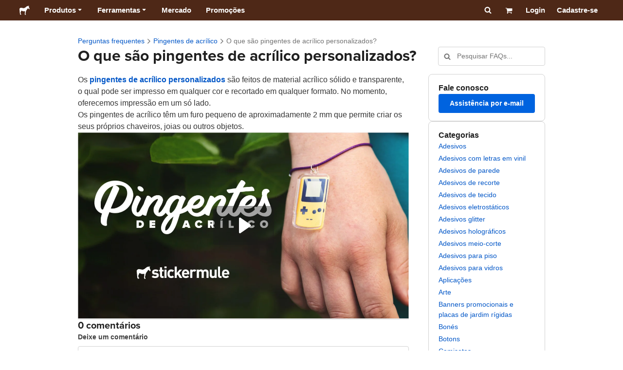

--- FILE ---
content_type: text/html; charset=utf-8
request_url: https://www.stickermule.com/br/support/faq/acrylic-charms/what-are-acrylic-charms
body_size: 84032
content:
<!DOCTYPE html><html lang="pt-BR"><head><meta charSet="utf-8"/><link href="/support/_next/static/shared/frontend/static/favicon-production-32.613650327f8fcef6.ico" rel="shortcut icon" type="image/vnd.microsoft.icon"/><link href="/support/_next/static/shared/frontend/static/apple-touch-icon-152x152.3fd5e445ca882c76.png" rel="apple-touch-icon" type="image/png"/><link href="/support/_next/static/shared/frontend/static/apple-touch-icon-60x60.fe7e8c9fc47d5eb7.png" rel="apple-touch-icon" sizes="60x60" type="image/png"/><link href="/support/_next/static/shared/frontend/static/apple-touch-icon-76x76.23852e71b18883e7.png" rel="apple-touch-icon" sizes="76x76" type="image/png"/><link href="/support/_next/static/shared/frontend/static/apple-touch-icon-120x120.e1877e46095ad172.png" rel="apple-touch-icon" sizes="120x120" type="image/png"/><link href="/support/_next/static/shared/frontend/static/apple-touch-icon-152x152.3fd5e445ca882c76.png" rel="apple-touch-icon" sizes="152x152" type="image/png"/><meta content="width=device-width, initial-scale=1" name="viewport"/><title>O que são pingentes de acrílico personalizados? | Sticker Mule Brasil</title><meta name="description" content="Os pingentes em acrílico personalizados são feitos em material acrílico e podem ser impressos em cores e em qualquer formato. Saiba mais sobre eles neste FAQ!"/><meta name="robots" content="noodp"/><meta property="og:type" content="article"/><meta property="og:url" content="https://www.stickermule.com/br/support/faq/acrylic-charms/what-are-acrylic-charms"/><meta property="og:site_name" content="Sticker Mule"/><meta property="og:title" content="O que são pingentes de acrílico personalizados? | Sticker Mule Brasil"/><meta property="og:description" content="Os pingentes em acrílico personalizados são feitos em material acrílico e podem ser impressos em cores e em qualquer formato. Saiba mais sobre eles neste FAQ!"/><meta property="og:image" content="https://www.stickermule.com/support/_next/static/shared/frontend/static/sticker-mule-share.64e15b1e5d43b7d2.png"/><meta name="twitter:card" content="summary_large_image"/><meta name="twitter:image" content="https://www.stickermule.com/support/_next/static/shared/frontend/static/sticker-mule-share.64e15b1e5d43b7d2.png"/><meta name="twitter:site" content="@stickermule"/><meta name="twitter:title" content="O que são pingentes de acrílico personalizados? | Sticker Mule Brasil"/><meta name="twitter:description" content="Os pingentes em acrílico personalizados são feitos em material acrílico e podem ser impressos em cores e em qualquer formato. Saiba mais sobre eles neste FAQ!"/><script data-testid="LdJsonScript" type="application/ld+json">{"@context":"http://schema.org","@graph":[{"@type":"Article","name":"O que são pingentes de acrílico personalizados? | Sticker Mule Brasil","url":"https://www.stickermule.com/br/support/faq/acrylic-charms/what-are-acrylic-charms","image":"https://www.stickermule.com/support/_next/static/shared/frontend/static/sticker-mule-share.64e15b1e5d43b7d2.png","description":"Os pingentes em acrílico personalizados são feitos em material acrílico e podem ser impressos em cores e em qualquer formato. Saiba mais sobre eles neste FAQ!"}]}</script><link href="https://www.stickermule.com/support/faq/acrylic-charms/what-are-acrylic-charms" hrefLang="en" rel="alternate"/><link href="https://www.stickermule.com/uk/support/faq/acrylic-charms/what-are-acrylic-charms" hrefLang="en-GB" rel="alternate"/><link href="https://www.stickermule.com/ca/support/faq/acrylic-charms/what-are-acrylic-charms" hrefLang="en-CA" rel="alternate"/><link href="https://www.stickermule.com/au/support/faq/acrylic-charms/what-are-acrylic-charms" hrefLang="en-AU" rel="alternate"/><link href="https://www.stickermule.com/en-de/support/faq/acrylic-charms/what-are-acrylic-charms" hrefLang="en-DE" rel="alternate"/><link href="https://www.stickermule.com/en-in/support/faq/acrylic-charms/what-are-acrylic-charms" hrefLang="en-IN" rel="alternate"/><link href="https://www.stickermule.com/es-us/support/faq/acrylic-charms/what-are-acrylic-charms" hrefLang="es-US" rel="alternate"/><link href="https://www.stickermule.com/es/support/faq/acrylic-charms/what-are-acrylic-charms" hrefLang="es" rel="alternate"/><link href="https://www.stickermule.com/mx/support/faq/acrylic-charms/what-are-acrylic-charms" hrefLang="es-MX" rel="alternate"/><link href="https://www.stickermule.com/ar/support/faq/acrylic-charms/what-are-acrylic-charms" hrefLang="es-AR" rel="alternate"/><link href="https://www.stickermule.com/it/support/faq/acrylic-charms/what-are-acrylic-charms" hrefLang="it" rel="alternate"/><link href="https://www.stickermule.com/fr-ca/support/faq/acrylic-charms/what-are-acrylic-charms" hrefLang="fr-CA" rel="alternate"/><link href="https://www.stickermule.com/fr/support/faq/acrylic-charms/what-are-acrylic-charms" hrefLang="fr" rel="alternate"/><link href="https://www.stickermule.com/de/support/faq/acrylic-charms/what-are-acrylic-charms" hrefLang="de" rel="alternate"/><link href="https://www.stickermule.com/nl/support/faq/acrylic-charms/what-are-acrylic-charms" hrefLang="nl" rel="alternate"/><link href="https://www.stickermule.com/br/support/faq/acrylic-charms/what-are-acrylic-charms" rel="canonical"/><link href="https://www.stickermule.com/br/support/faq/acrylic-charms/what-are-acrylic-charms" hrefLang="pt-BR" rel="alternate"/><link href="https://www.stickermule.com/pt/support/faq/acrylic-charms/what-are-acrylic-charms" hrefLang="pt" rel="alternate"/><link href="https://www.stickermule.com/hi/support/faq/acrylic-charms/what-are-acrylic-charms" hrefLang="hi" rel="alternate"/><link href="https://www.stickermule.com/jp/support/faq/acrylic-charms/what-are-acrylic-charms" hrefLang="ja" rel="alternate"/><link href="https://www.stickermule.com/eu/support/faq/acrylic-charms/what-are-acrylic-charms" hrefLang="en-IE" rel="alternate"/><meta name="next-head-count" content="44"/><style>
            /* Ensure proper stacking context and isolation between all layers. */
            #__mainNextjsAppContainerLayer,#__modalRootLayer,#__toastsContainerLayer,
            #__modal-root {
              isolation: isolate;
            }
          </style><link rel="preconnect" href="https://use.typekit.net" crossorigin /><noscript data-n-css=""></noscript><script defer="" nomodule="" src="/support/_next/static/chunks/polyfills-c67a75d1b6f99dc8.js"></script><script defer="" src="/support/_next/static/chunks/9404.47de80565fd47d1a.js"></script><script src="/support/_next/static/chunks/webpack-62ba2995f180cb4b.js" defer=""></script><script src="/support/_next/static/chunks/framework-ca706bf673a13738.js" defer=""></script><script src="/support/_next/static/chunks/main-a90b3a109de9e288.js" defer=""></script><script src="/support/_next/static/chunks/pages/_app-34d2573073aecf21.js" defer=""></script><script src="/support/_next/static/chunks/cccc6244-f639f749603131c7.js" defer=""></script><script src="/support/_next/static/chunks/5535-fbdafd48ae5fa151.js" defer=""></script><script src="/support/_next/static/chunks/3796-ed267e58948a735b.js" defer=""></script><script src="/support/_next/static/chunks/9679-d794891dd110da65.js" defer=""></script><script src="/support/_next/static/chunks/3997-adfd425d39475f66.js" defer=""></script><script src="/support/_next/static/chunks/4341-a435a1bc72fddb3e.js" defer=""></script><script src="/support/_next/static/chunks/1038-2df41e983e24c52f.js" defer=""></script><script src="/support/_next/static/chunks/pages/%5Blocale%5D/support/faq/%5BcategorySlug%5D/%5BarticleSlug%5D-1852b997f0711a15.js" defer=""></script><script src="/support/_next/static/ZXoI5KpzSnK1XocyByE2A/_buildManifest.js" defer=""></script><script src="/support/_next/static/ZXoI5KpzSnK1XocyByE2A/_ssgManifest.js" defer=""></script><style id="__jsx-2386019876">.skipToContent.jsx-2386019876{width:1px;height:1px;opacity:0;overflow:hidden;position:absolute;top:0;left:0;padding:10px;z-index:6;background:white}.skipToContent.jsx-2386019876:focus{height:auto;width:auto;opacity:1}</style><style id="__jsx-734322791">*,*::before,*::after{-webkit-box-sizing:border-box;-moz-box-sizing:border-box;box-sizing:border-box}body{-moz-osx-font-smoothing:grayscale;-webkit-font-smoothing:antialiased;-webkit-text-size-adjust:100%;font-family:"Helvetica Neue",Helvetica,Arial,sans-serif;margin:0}html{color:#404040;font-size:14px}a{color:inherit;text-decoration:none}body.noScroll{overflow:hidden;height:auto;position:fixed;left:0;right:0}body.mouseUser a,body.mouseUser button,body.mouseUser [tabindex],body.mouseUser input[type="button"]{outline:none}button{border:none;margin:0;padding:0;background:transparent;color:inherit;font:inherit;-webkit-font-smoothing:inherit;-moz-osx-font-smoothing:inherit;-webkit-appearance:none}button::-moz-focus-inner{border:0;padding:0}</style><style id="__jsx-955262882">p.jsx-955262882{color:#404040;font-family:"Helvetica Neue",Helvetica,Arial,sans-serif;font-size:16px;line-height:1.6;margin:0;text-align:inherit}.subtitle.jsx-955262882{font-size:1.4em}</style><style id="__jsx-4266453532">li.jsx-4266453532{background-color:white}a.jsx-4266453532{display:grid;grid-template-columns:40px 1fr;grid-column-gap:15px;padding-left:15px}.icon.jsx-4266453532{height:40px;-webkit-box-sizing:content-box;-moz-box-sizing:content-box;box-sizing:content-box;padding:10px 0;display:-webkit-box;display:-webkit-flex;display:-moz-box;display:-ms-flexbox;display:flex;-webkit-box-align:center;-webkit-align-items:center;-moz-box-align:center;-ms-flex-align:center;align-items:center;-webkit-box-pack:center;-webkit-justify-content:center;-moz-box-pack:center;-ms-flex-pack:center;justify-content:center}.iconBackground.jsx-4266453532{height:40px;width:40px;display:-webkit-box;display:-webkit-flex;display:-moz-box;display:-ms-flexbox;display:flex;-webkit-box-align:center;-webkit-align-items:center;-moz-box-align:center;-ms-flex-align:center;align-items:center;-webkit-box-pack:center;-webkit-justify-content:center;-moz-box-pack:center;-ms-flex-pack:center;justify-content:center;background:url(/support/_next/static/shared/frontend/assets/navigation/iconBackground.261827c3da444a31.svg)}.iconBackground.jsx-4266453532 svg{color:rgba(64,64,64,.75)}.label.jsx-4266453532{display:-webkit-box;display:-webkit-flex;display:-moz-box;display:-ms-flexbox;display:flex;-webkit-box-align:center;-webkit-align-items:center;-moz-box-align:center;-ms-flex-align:center;align-items:center;padding:10px 15px 10px 0;border-bottom:1px solid rgba(196,196,196,.5)}li.jsx-4266453532:first-child{-webkit-border-radius:8px 8px 0 0;-moz-border-radius:8px 8px 0 0;border-radius:8px 8px 0 0}li.jsx-4266453532:last-child{-webkit-border-radius:0 0 8px 8px;-moz-border-radius:0 0 8px 8px;border-radius:0 0 8px 8px}li.jsx-4266453532:only-child{-webkit-border-radius:8px;-moz-border-radius:8px;border-radius:8px}li.jsx-4266453532:last-child .label.jsx-4266453532{border-bottom:none}</style><style id="__jsx-3662335265">span.jsx-3662335265{margin:0}.lineClampSingle.jsx-3662335265{overflow:hidden;-o-text-overflow:ellipsis;text-overflow:ellipsis;white-space:nowrap}</style><style id="__jsx-345125589">span.jsx-345125589{color:currentColor;font-weight:inherit}@media screen and (min-width: 800px){span.jsx-345125589{color:currentColor;font-weight:inherit}}</style><style id="__jsx-3153587330">.lineClampMultiline.jsx-3153587330{overflow:hidden;-o-text-overflow:ellipsis;text-overflow:ellipsis;display:-webkit-box;-webkit-line-clamp:0;-webkit-box-orient:vertical}</style><style id="__jsx-1681716694">span.jsx-1681716694{;;}</style><style id="__jsx-771326099">span.jsx-771326099{font-size: calc(16px * var(--font-scaling));line-height: 150%;
    }@media screen and (min-width: 800px){span.jsx-771326099{font-size: calc(16px * var(--font-scaling));line-height: 150%;
      }}</style><style id="__jsx-807115771">.button.jsx-807115771{display:-webkit-inline-box;display:-webkit-inline-flex;display:-moz-inline-box;display:-ms-inline-flexbox;display:inline-flex;-webkit-box-pack:center;-webkit-justify-content:center;-moz-box-pack:center;-ms-flex-pack:center;justify-content:center;position:relative;overflow:hidden;cursor:pointer;border:1px solid transparent;font-weight:700;font-family:"Helvetica Neue",Helvetica,Arial,sans-serif;letter-spacing:0;-webkit-border-radius:4px;-moz-border-radius:4px;border-radius:4px}.button.jsx-807115771{display: flex; width: 100%;
    }@media screen and (min-width: 800px){.button.jsx-807115771{display: flex; width: 100%;
      }}.md.jsx-807115771{padding:16px 20px}.md.jsx-807115771>.content{gap:16px}.md.iconOnly.jsx-807115771{padding:16px}.md.iconOnly.jsx-807115771>.content{font-size:calc(16px * var(--font-scaling));line-height:150%;min-height:1lh;min-width:1lh}.iconOnly.jsx-807115771{-webkit-box-align:center;-webkit-align-items:center;-moz-box-align:center;-ms-flex-align:center;align-items:center;-webkit-box-pack:center;-webkit-justify-content:center;-moz-box-pack:center;-ms-flex-pack:center;justify-content:center}.uiAccent.standard.jsx-807115771{background-color:var(--uiAccent-bg);color:var(--uiAccent-fg)}.uiAccent.standard.jsx-807115771:hover{background-color:var(--uiAccent-bgHover)}.uiAccent.standard.jsx-807115771:focus{background-color:var(--uiAccent-bgActive)}.uiAccent.standard[disabled].jsx-807115771,.uiAccent.standard.disabled.jsx-807115771{background-color:var(--uiAccent-bgDisabled);color:var(--uiAccent-fgDisabled);pointer-events:none;cursor:default}.neutral.standard.jsx-807115771{border-color:var(--neutral-border)}.neutral.standard.jsx-807115771:hover{border-color:var(--neutral-borderHover)}.neutral.standard.jsx-807115771:focus{border-color:var(--neutral-borderActive)}.uiAccent.outline.jsx-807115771{background-color:var(--neutral-bg);color:var(--uiAccent-standalone-resting);border-color:var(--uiAccent-standalone-resting)}.uiAccent.outline.jsx-807115771:hover{color:var(--uiAccent-standalone-hover);border-color:var(--uiAccent-standalone-hover)}.uiAccent.outline.jsx-807115771:focus{color:var(--uiAccent-standalone-active);border-color:var(--uiAccent-standalone-active)}.uiAccent.outline[disabled].jsx-807115771,.uiAccent.outline.disabled.jsx-807115771{border-color:var(--uiAccent-standalone-disabled);color:var(--uiAccent-standalone-disabled);pointer-events:none;cursor:default}.uiAccent.text.jsx-807115771{background-color:var(--neutral-bg);color:var(--uiAccent-standalone-resting)}.uiAccent.text.jsx-807115771:hover{color:var(--uiAccent-standalone-hover)}.uiAccent.text.jsx-807115771:focus{color:var(--uiAccent-standalone-active)}.uiAccent.text[disabled].jsx-807115771,.uiAccent.text.disabled.jsx-807115771{color:var(--uiAccent-standalone-disabled);pointer-events:none;cursor:default}.button.jsx-807115771 .content{display:-webkit-box;display:-webkit-flex;display:-moz-box;display:-ms-flexbox;display:flex;-webkit-box-align:center;-webkit-align-items:center;-moz-box-align:center;-ms-flex-align:center;align-items:center;-webkit-box-pack:center;-webkit-justify-content:center;-moz-box-pack:center;-ms-flex-pack:center;justify-content:center;opacity:1}.button.jsx-807115771 .icon{display:-webkit-box;display:-webkit-flex;display:-moz-box;display:-ms-flexbox;display:flex}.button.jsx-807115771 .icon>svg{display:block}</style><style id="__jsx-284336425">.link.jsx-284336425{background:transparent;border:none;cursor:pointer;display:inline;font-family:inherit;font-weight:700;padding:0;text-align:inherit;text-decoration:none}.link.jsx-284336425>.contentAndIcon{display:-webkit-inline-box;display:-webkit-inline-flex;display:-moz-inline-box;display:-ms-inline-flexbox;display:inline-flex;gap:var(--iconGap);-webkit-box-align:baseline;-webkit-align-items:baseline;-moz-box-align:baseline;-ms-flex-align:baseline;align-items:baseline;text-decoration:inherit}.uiAccent.jsx-284336425{color:var(--uiAccent-standalone-resting)}.uiAccent.jsx-284336425:hover{color:var(--uiAccent-standalone-hover)}.uiAccent.jsx-284336425:focus{color:var(--uiAccent-standalone-active)}.uiAccent.disabled.jsx-284336425{color:var(--uiAccent-standalone-disabled)}.white.jsx-284336425{text-decoration:underline}.white.jsx-284336425:focus,.white.jsx-284336425:hover{opacity:.8}.link.jsx-284336425 .icon{display:-webkit-inline-box;display:-webkit-inline-flex;display:-moz-inline-box;display:-ms-inline-flexbox;display:inline-flex;-webkit-box-align:center;-webkit-align-items:center;-moz-box-align:center;-ms-flex-align:center;align-items:center;-webkit-align-self:center;-ms-flex-item-align:center;align-self:center}</style><style id="__jsx-3974232275">.link.jsx-3974232275{font-size: inherit; line-height: inherit;
    }@media screen and (min-width: 800px){.link.jsx-3974232275{font-size: inherit; line-height: inherit;
      }}</style><style id="__jsx-3523161911">.link.jsx-3523161911{--iconGap: 0.35em;
    }@media screen and (min-width: 800px){.link.jsx-3523161911{--iconGap: 0.35em;
      }}</style><style id="__jsx-990925002">p.jsx-990925002{color:#404040;font-family:"Helvetica Neue",Helvetica,Arial,sans-serif;font-size:inherit;line-height:1.6;margin:15px 0 0 0;text-align:center}.subtitle.jsx-990925002{font-size:1.4em}</style><style id="__jsx-2996686808">.wrapper.jsx-2996686808 .logout{font-weight:700;color:#404040;display:-webkit-inline-box;display:-webkit-inline-flex;display:-moz-inline-box;display:-ms-inline-flexbox;display:inline-flex;gap:5px;-webkit-box-align:center;-webkit-align-items:center;-moz-box-align:center;-ms-flex-align:center;align-items:center;padding:5px 0;margin:10px 0;font-weight:700;width:100%}.wrapper.jsx-2996686808 .logout .icon{position:relative;display:-webkit-box;display:-webkit-flex;display:-moz-box;display:-ms-flexbox;display:flex;-webkit-box-align:center;-webkit-align-items:center;-moz-box-align:center;-ms-flex-align:center;align-items:center;margin-right:10px;-webkit-transform:rotate(180deg);-moz-transform:rotate(180deg);-ms-transform:rotate(180deg);-o-transform:rotate(180deg);transform:rotate(180deg)}</style><style id="__jsx-727900878">nav.jsx-727900878{position:fixed;background-color:#f3f3f3;opacity:0;visibility:hidden}nav.isOpen.jsx-727900878{top:55px;height:-webkit-calc(100% - 55px);height:-moz-calc(100% - 55px);height:calc(100% - 55px);width:100%;z-index:7;overflow-x:hidden;overflow-y:auto;overflow:hidden auto;opacity:1;-webkit-overflow-scrolling:touch;-webkit-transition:opacity 200ms ease-out;-moz-transition:opacity 200ms ease-out;-o-transition:opacity 200ms ease-out;transition:opacity 200ms ease-out;visibility:visible}nav.jsx-727900878 ul{list-style-type:none;padding:0;margin:0 0 25px 0}nav.jsx-727900878 ul:last-child{margin:0}.sectionTitle.jsx-727900878{font-size:12px;text-transform:uppercase;margin:0 0 15px 0;color:#757575}.mainNav.jsx-727900878,.accountNav.jsx-727900878{padding:20px}.mainNav.jsx-727900878{position:absolute;top:0;left:0;right:0;-webkit-transition:-webkit-transform 400ms ease-out;-moz-transition:-moz-transform 400ms ease-out;-o-transition:-o-transform 400ms ease-out;transition:-webkit-transform 400ms ease-out;transition:-moz-transform 400ms ease-out;transition:-o-transform 400ms ease-out;transition:transform 400ms ease-out}.mainNav.hidden.jsx-727900878{-webkit-transform:translatex(-100%);-moz-transform:translatex(-100%);-ms-transform:translatex(-100%);-o-transform:translatex(-100%);transform:translatex(-100%)}.accountNav.jsx-727900878{-webkit-transform:translatex(100%);-moz-transform:translatex(100%);-ms-transform:translatex(100%);-o-transform:translatex(100%);transform:translatex(100%);position:absolute;top:0;left:0;right:0;-webkit-transition:-webkit-transform 400ms ease-out;-moz-transition:-moz-transform 400ms ease-out;-o-transition:-o-transform 400ms ease-out;transition:-webkit-transform 400ms ease-out;transition:-moz-transform 400ms ease-out;transition:-o-transform 400ms ease-out;transition:transform 400ms ease-out}.accountNav.visible.jsx-727900878{-webkit-transform:translatex(0);-moz-transform:translatex(0);-ms-transform:translatex(0);-o-transform:translatex(0);transform:translatex(0)}</style><style id="__jsx-2417501190">a.jsx-2417501190{display:-webkit-inline-box;display:-webkit-inline-flex;display:-moz-inline-box;display:-ms-inline-flexbox;display:inline-flex;height:var(--headerHeight);-webkit-box-align:center;-webkit-align-items:center;-moz-box-align:center;-ms-flex-align:center;align-items:center;-webkit-box-pack:center;-webkit-justify-content:center;-moz-box-pack:center;-ms-flex-pack:center;justify-content:center}a.jsx-2417501190:hover{opacity:.8}a.jsx-2417501190 .mobileOnly{display:block;width:66px}a.jsx-2417501190 .desktopOnly{display:none}@media screen and (min-width: 1040px){a.jsx-2417501190 .mobileOnly{display:none}a.jsx-2417501190 .desktopOnly{display:block;width:auto}}</style><style id="__jsx-3231732293">a.jsx-3231732293{display:-webkit-box;display:-webkit-flex;display:-moz-box;display:-ms-flexbox;display:flex;-webkit-box-align:center;-webkit-align-items:center;-moz-box-align:center;-ms-flex-align:center;align-items:center;font-weight:400;font-size:15px;padding:8px}a.jsx-3231732293 img.jsx-3231732293{margin-right:12px}a.jsx-3231732293 .description{display:block}</style><style id="__jsx-796382953">div.jsx-796382953{display:-webkit-box;display:-webkit-flex;display:-moz-box;display:-ms-flexbox;display:flex;-webkit-box-align:center;-webkit-align-items:center;-moz-box-align:center;-ms-flex-align:center;align-items:center}a.jsx-796382953{display:-webkit-box;display:-webkit-flex;display:-moz-box;display:-ms-flexbox;display:flex;-webkit-box-align:center;-webkit-align-items:center;-moz-box-align:center;-ms-flex-align:center;align-items:center;font-size:15px;font-weight:700;line-height:1.2;padding:12px 15px}.HeaderCaretDown.jsx-796382953{pointer-events:none;margin-left:2px}.subItems.jsx-796382953{position:absolute;opacity:0;pointer-events:none;left:-40px;top:43px;-webkit-transition:opacity 250ms ease-out;-moz-transition:opacity 250ms ease-out;-o-transition:opacity 250ms ease-out;transition:opacity 250ms ease-out}.showSubItems.jsx-796382953{opacity:1;-webkit-transition:none;-moz-transition:none;-o-transition:none;transition:none;pointer-events:all}ul.jsx-796382953{background-color:white;-webkit-border-radius:8px;-moz-border-radius:8px;border-radius:8px;-webkit-box-shadow:0px 6px 20px rgba(0,0,0,.4);-moz-box-shadow:0px 6px 20px rgba(0,0,0,.4);box-shadow:0px 6px 20px rgba(0,0,0,.4);color:#202020;left:0;top:0;list-style:none;margin-top:8px;min-width:225px;max-width:350px;padding:16px;position:absolute;z-index:4}ul.jsx-796382953::before{position:absolute;width:100%;height:9px;content:"";left:0;top:-9px}ul.jsx-796382953::after{content:"";position:absolute;display:block;width:0;height:0;border:8px solid transparent;border-bottom-color:white;top:-16px;left:37%;z-index:5}ul.tools.jsx-796382953{min-width:350px}ul.tools.jsx-796382953::after{left:50%}ul.jsx-796382953 li.jsx-796382953{-webkit-border-radius:8px;-moz-border-radius:8px;border-radius:8px}ul.jsx-796382953 li.jsx-796382953:hover{background-color:#f3f3f3}</style><style id="__jsx-1161321533">p.jsx-1161321533{margin:0}.lineClampSingle.jsx-1161321533{overflow:hidden;-o-text-overflow:ellipsis;text-overflow:ellipsis;white-space:nowrap}</style><style id="__jsx-1040480533">p.jsx-1040480533{color:var(--neutral-fgMuted);font-weight:inherit}@media screen and (min-width: 800px){p.jsx-1040480533{color:var(--neutral-fgMuted);font-weight:inherit}}</style><style id="__jsx-2061012426">p.jsx-2061012426{;;}</style><style id="__jsx-848650355">p.jsx-848650355{font-size: calc(12px * var(--font-scaling));line-height: 133.333%;
    }@media screen and (min-width: 800px){p.jsx-848650355{font-size: calc(12px * var(--font-scaling));line-height: 133.333%;
      }}</style><style id="__jsx-1727604228">nav.jsx-1727604228{display:-webkit-box;display:-webkit-flex;display:-moz-box;display:-ms-flexbox;display:flex;position:relative;z-index:3}</style><style id="__jsx-c02370c69473a7d3">button.jsx-c02370c69473a7d3{-webkit-appearance:none;-moz-appearance:none;-ms-appearance:none;appearance:none;border:0;background-color:transparent;cursor:pointer;padding:14px 17px}button.jsx-c02370c69473a7d3:focus{outline:none}button.jsx-c02370c69473a7d3 svg{-webkit-transform:translatey(3px);-moz-transform:translatey(3px);-ms-transform:translatey(3px);-o-transform:translatey(3px);transform:translatey(3px)}</style><style id="__jsx-349278466">header.jsx-349278466{position:fixed;top:0;z-index:3;width:100%;--headerHeight:55px;--iconItemWidth:60px;height:var(--headerHeight);background-color:#4e2817;color:white}.container.jsx-349278466{display:-webkit-box;display:-webkit-flex;display:-moz-box;display:-ms-flexbox;display:flex;-webkit-box-align:center;-webkit-align-items:center;-moz-box-align:center;-ms-flex-align:center;align-items:center;-webkit-box-pack:justify;-webkit-justify-content:space-between;-moz-box-pack:justify;-ms-flex-pack:justify;justify-content:space-between;width:100%;height:100%;margin:0 auto}header.jsx-349278466:not(.isFullWidth) .container.jsx-349278466{max-width:1000px}.spacer.jsx-349278466{height:55px}.navigation.jsx-349278466{display:-webkit-box;display:-webkit-flex;display:-moz-box;display:-ms-flexbox;display:flex;-webkit-box-align:center;-webkit-align-items:center;-moz-box-align:center;-ms-flex-align:center;align-items:center}.menuToggle.jsx-349278466{width:60px}.center.jsx-349278466{position:absolute;left:50%;-webkit-transform:translatex(-50%);-moz-transform:translatex(-50%);-ms-transform:translatex(-50%);-o-transform:translatex(-50%);transform:translatex(-50%)}.rightItems.jsx-349278466{display:-webkit-box;display:-webkit-flex;display:-moz-box;display:-ms-flexbox;display:flex;-webkit-box-align:center;-webkit-align-items:center;-moz-box-align:center;-ms-flex-align:center;align-items:center}.searchButton.jsx-349278466{cursor:pointer;width:var(--iconItemWidth);height:var(--headerHeight)}.searchButton.jsx-349278466 svg{-webkit-transform:translate(2px,1px);-moz-transform:translate(2px,1px);-ms-transform:translate(2px,1px);-o-transform:translate(2px,1px);transform:translate(2px,1px);height:auto;width:auto}.desktopOnly.jsx-349278466{display:none}.logo.jsx-349278466 h1.jsx-349278466{font-size:16px;margin:0}@media screen and (min-width: 1040px){header.jsx-349278466{position:static;--headerHeight:42px;--iconItemWidth:45px}.container.jsx-349278466{padding:0 20px}.isFullWidth.jsx-349278466 .container.jsx-349278466{padding:0 40px}.mobileOnly.jsx-349278466{display:none}.desktopOnly.jsx-349278466{display:block}.logo.jsx-349278466{margin-right:15px}.rightItems.jsx-349278466,.menuToggle.jsx-349278466{width:auto}.searchButton.jsx-349278466 svg{height:15px;width:15px}}</style><style id="__jsx-3214160595">@media screen and (min-width: 1040px){header.jsx-3214160595{--active-nav-item-background:#321a0f}header.isTransparentOnLargeUp.jsx-3214160595{--active-nav-item-background:transparent}header.isTransparentOnLargeUp.jsx-3214160595{background-color:transparent;position:absolute;top:auto}header.jsx-3214160595 .HeaderNavItem{color:white}header.isTransparentOnLargeUp.jsx-3214160595 .HeaderNavItem,header.isTransparentOnLargeUp.jsx-3214160595 .HeaderCaretDown{color:}header.isTransparentOnLargeUp.jsx-3214160595 .HeaderNavItem.showSubItems{background-color:transparent}header.jsx-3214160595 .HeaderNavItem:active,header.jsx-3214160595 .HeaderNavItem:focus,header.jsx-3214160595 .HeaderNavItem:hover,header.jsx-3214160595 .HeaderNavItem.showSubItems{background-color:#3e2012}header.isTransparentOnLargeUp.jsx-3214160595 .HeaderNavItem:active,header.isTransparentOnLargeUp.jsx-3214160595 .HeaderNavItem:focus,header.isTransparentOnLargeUp.jsx-3214160595 .HeaderNavItem:hover,header.isTransparentOnLargeUp.jsx-3214160595 .HeaderCaretDown:active,header.isTransparentOnLargeUp.jsx-3214160595 .HeaderCaretDown:focus,header.isTransparentOnLargeUp.jsx-3214160595 .HeaderCaretDown:hover{background-color:transparent;opacity:.8}header.isTransparentOnLargeUp.jsx-3214160595 .HeaderNavItem.HeaderNavItem{color:}header.isTransparentOnLargeUp.jsx-3214160595 .navigation.jsx-3214160595 .logo.jsx-3214160595 .sticker{fill:}}</style><style id="__jsx-3621009483">ol.jsx-3621009483{display:-webkit-box;display:-webkit-flex;display:-moz-box;display:-ms-flexbox;display:flex;-webkit-box-align:baseline;-webkit-align-items:baseline;-moz-box-align:baseline;-ms-flex-align:baseline;align-items:baseline;-webkit-flex-wrap:wrap;-ms-flex-wrap:wrap;flex-wrap:wrap;list-style-type:none;margin:0;padding:0}li.jsx-3621009483{line-height:157.143%}li.jsx-3621009483,li.jsx-3621009483 .breadcrumbLink{font-weight:400}li.jsx-3621009483 .breadcrumbIcon{display:inline-block;padding:0 4px;vertical-align:text-bottom;position:relative;top:1px}li.jsx-3621009483:last-child{color:var(--neutral-fgMuted)}</style><style id="__jsx-992488114">h1.jsx-992488114{color:#202020;font-family:"proxima-nova", "Helvetica Neue",Helvetica,Arial,sans-serif;font-size:calc(24px * var(--font-scaling));font-weight:400;line-height:1.3;margin:0;text-align:inherit}@media screen and (min-width: 800px){h1.jsx-992488114{font-size:calc(32px * var(--font-scaling))}}</style><style id="__jsx-2121850679">.input.jsx-2121850679,.StripeElement{background:var(--neutral-bg);border:1px solid var(--neutral-border);-webkit-border-radius:4px;-moz-border-radius:4px;border-radius:4px;-webkit-box-shadow:none;-moz-box-shadow:none;box-shadow:none;color:var(--neutral-fg);display:block;font-family:"Helvetica Neue",Helvetica,Arial,sans-serif;outline:none;width:100%}.input.sm.jsx-2121850679{font-size:max(16px, calc(14px * var(--font-scaling)));line-height:min(150%, 157.143%);padding:8px 12px}.input.textarea.xs.jsx-2121850679{padding:8px}.input.textarea.sm.jsx-2121850679{padding:12px}.input.jsx-2121850679::-webkit-input-placeholder{color:var(--neutral-fgMuted)}.input.jsx-2121850679:-moz-placeholder{color:var(--neutral-fgMuted)}.input.jsx-2121850679::-moz-placeholder{color:var(--neutral-fgMuted)}.input.jsx-2121850679:-ms-input-placeholder{color:var(--neutral-fgMuted)}.input.jsx-2121850679::-ms-input-placeholder{color:var(--neutral-fgMuted)}.input.jsx-2121850679::placeholder{color:var(--neutral-fgMuted)}.input.sm[type="time"].jsx-2121850679{height:40px}.input[type="radio"].jsx-2121850679{position:relative;display:inline-block;-webkit-border-radius:9999px;-moz-border-radius:9999px;border-radius:9999px;cursor:pointer;-webkit-appearance:none;-moz-appearance:none;-ms-appearance:none;appearance:none;padding:0;margin:3px 8px 0 0}.input[type="radio"].xs.jsx-2121850679,.input[type="radio"].sm.jsx-2121850679{width:16px;height:16px}.input[type="radio"].md.jsx-2121850679,.input[type="radio"].lg.jsx-2121850679{width:20px;height:20px}.input[type="radio"].jsx-2121850679:checked{border-color:var(--uiAccent-standalone-resting)}.input[type="radio"].jsx-2121850679:checked::before{content:"";position:absolute;inset:2px;-webkit-border-radius:9999px;-moz-border-radius:9999px;border-radius:9999px;background-color:var(--uiAccent-bg)}.input[type="radio"].jsx-2121850679:disabled,.checkbox.jsx-2121850679:disabled{cursor:default}.input.jsx-2121850679:disabled{opacity:.5}.input.jsx-2121850679:not([type="radio"],[type="checkbox"]):disabled{border-color:var(--neutral-borderDisabled);background-color:var(--neutral-bgAltSoft);opacity:1}.input.jsx-2121850679:not([type="radio"],[type="checkbox"]).readOnly{border-color:var(--neutral-border);background-color:var(--neutral-bgAlt)}.input.jsx-2121850679:hover{border-color:var(--neutral-borderHover)}.input.jsx-2121850679:focus,.StripeElement--focus{border-color:var(--uiAccent-weaker-borderActive);-webkit-box-shadow:0px 0px 0px 4px var(--uiAccent-outline);-moz-box-shadow:0px 0px 0px 4px var(--uiAccent-outline);box-shadow:0px 0px 0px 4px var(--uiAccent-outline)}.isInvalid.jsx-2121850679,.StripeElement--invalid{background:var(--danger-weaker-bg);border-color:var(--danger-weaker-border)}.isInvalid.jsx-2121850679:focus,.StripeElement--invalid.StripeElement--focus{background:var(--neutral-bg);border-color:var(--danger-weaker-borderActive);-webkit-box-shadow:0px 0px 0px 4px var(--danger-outline);-moz-box-shadow:0px 0px 0px 4px var(--danger-outline);box-shadow:0px 0px 0px 4px var(--danger-outline)}.input.checkbox.jsx-2121850679{position:relative;display:-webkit-box;display:-webkit-flex;display:-moz-box;display:-ms-flexbox;display:flex;-webkit-box-align:center;-webkit-align-items:center;-moz-box-align:center;-ms-flex-align:center;align-items:center;-webkit-box-pack:center;-webkit-justify-content:center;-moz-box-pack:center;-ms-flex-pack:center;justify-content:center;padding:0;margin:0;border:1px solid var(--neutral-border);-webkit-border-radius:4px;-moz-border-radius:4px;border-radius:4px;-webkit-appearance:none;-moz-appearance:none;-ms-appearance:none;appearance:none;outline:0;cursor:pointer}.checkbox.xs.jsx-2121850679,.checkbox.sm.jsx-2121850679{width:16px;height:16px}.checkbox.md.jsx-2121850679,.checkbox.lg.jsx-2121850679{width:20px;height:20px}.checkbox.jsx-2121850679:checked{background:var(--uiAccent-bg);border-color:var(--uiAccent-border)}.checkbox.jsx-2121850679:checked::before{content:"";background:var(--uiAccent-fg);-webkit-mask-image:url("data:image/svg+xml,%3Csvg xmlns='http://www.w3.org/2000/svg' viewBox='0 0 448 512'%3E%3Cpath d='M435 53.87c14 11 17 31 7 45l-256 352c-6 7-14 12-23 13-10 1-19-3-26-9l-128-128c-12-13-12-33 0-46 13-12 33-12 46 0l101 102 234-322c11-14 31-17 45-7'%3E%3C/path%3E%3C/svg%3E");mask-image:url("data:image/svg+xml,%3Csvg xmlns='http://www.w3.org/2000/svg' viewBox='0 0 448 512'%3E%3Cpath d='M435 53.87c14 11 17 31 7 45l-256 352c-6 7-14 12-23 13-10 1-19-3-26-9l-128-128c-12-13-12-33 0-46 13-12 33-12 46 0l101 102 234-322c11-14 31-17 45-7'%3E%3C/path%3E%3C/svg%3E");-webkit-mask-repeat:no-repeat;mask-repeat:no-repeat;-webkit-mask-position:center;mask-position:center;color:var(--uiAccent-fg);position:absolute;inset:1px}.checkbox.indeterminate.jsx-2121850679:checked::before{-webkit-mask-image:url("data:image/svg+xml,%3Csvg xmlns='http://www.w3.org/2000/svg' viewBox='0 0 448 512'%3E%3Cpath d='M0 256c0-18 14-32 32-32h384c18 0 32 14 32 32s-14 32-32 32H32c-18 0-32-14-32-32'%3E%3C/path%3E%3C/svg%3E");mask-image:url("data:image/svg+xml,%3Csvg xmlns='http://www.w3.org/2000/svg' viewBox='0 0 448 512'%3E%3Cpath d='M0 256c0-18 14-32 32-32h384c18 0 32 14 32 32s-14 32-32 32H32c-18 0-32-14-32-32'%3E%3C/path%3E%3C/svg%3E")}.checkbox.large.jsx-2121850679:checked::before{inset:2px}@media screen and (min-width: 800px){.input.jsx-2121850679{font-size:calc(14px * var(--font-scaling))}.input.sm.jsx-2121850679{font-size:calc(14px * var(--font-scaling));line-height:157.143%}}</style><style id="__jsx-915381409">.tooltip.jsx-915381409{position:absolute;top:-9999px;left:-9999px;color:var(--tooltipColor);font-size:calc(12px * var(--font-scaling));line-height:133.333%;font-weight:700;white-space:nowrap;z-index:1}.content.jsx-915381409{position:relative;background:var(--tooltipBackground);-webkit-border-radius:4px;-moz-border-radius:4px;border-radius:4px}.caret.jsx-915381409{border:5px solid transparent;content:"";display:block;height:0;position:absolute;width:0}.leftAlign.jsx-915381409 .caret.jsx-915381409{left:15px}.rightAlign.jsx-915381409 .caret.jsx-915381409{right:15px}.centerAlign.jsx-915381409 .caret.jsx-915381409{left:-webkit-calc(50% - 5px);left:-moz-calc(50% - 5px);left:calc(50% - 5px)}.left.jsx-915381409 .caret.jsx-915381409{left:-webkit-calc(100% - 1px);left:-moz-calc(100% - 1px);left:calc(100% - 1px);top:-webkit-calc(50% - 5px);top:-moz-calc(50% - 5px);top:calc(50% - 5px)}.right.jsx-915381409 .caret.jsx-915381409{right:-webkit-calc(100% - 1px);right:-moz-calc(100% - 1px);right:calc(100% - 1px);top:-webkit-calc(50% - 5px);top:-moz-calc(50% - 5px);top:calc(50% - 5px)}.top.jsx-915381409 .caret.jsx-915381409{bottom:-9px;border-top-color:var(--tooltipBackground)}.bottom.jsx-915381409 .caret.jsx-915381409{top:-9px;border-bottom-color:var(--tooltipBackground)}.left.jsx-915381409 .caret.jsx-915381409{border-left-color:var(--tooltipBackground)}.right.jsx-915381409 .caret.jsx-915381409{border-right-color:var(--tooltipBackground)}.neutral.jsx-915381409{--tooltipBackground:var(--neutral-stronger-bg);--tooltipColor:var(--neutral-stronger-fg)}.error.jsx-915381409{--tooltipBackground:var(--danger-bg);--tooltipColor:var(--danger-fg)}.sm.jsx-915381409 .content.jsx-915381409{padding:4px 8px}.lg.jsx-915381409 .content.jsx-915381409{padding:12px}</style><style id="__jsx-1545021786">.wrapper.jsx-1545021786{position:relative}.wrapper.jsx-1545021786 .searchInput{color:var(--neutral-fgMuted)}.wrapper.jsx-1545021786 .searchInput.md{padding:16px -webkit-calc(2 * 12px + 14px);padding:16px -moz-calc(2 * 12px + 14px);padding:16px calc(2 * 12px + 14px);font-size:calc(16px * var(--font-scaling));line-height:150%}.wrapper.jsx-1545021786 .searchInput.sm{padding:8px -webkit-calc(2 * 12px + 14px);padding:8px -moz-calc(2 * 12px + 14px);padding:8px calc(2 * 12px + 14px);font-size:16px;line-height:157.143%}.wrapper.jsx-1545021786 .searchInput::-webkit-search-cancel-button{-webkit-appearance:none}.wrapper.jsx-1545021786 .searchInputIcon{position:absolute;top:50%;-webkit-transform:translatey(-50%);-moz-transform:translatey(-50%);-ms-transform:translatey(-50%);-o-transform:translatey(-50%);transform:translatey(-50%);left:12px;color:var(--neutral-fgMuted)}.clearButton.jsx-1545021786{padding:12px;margin-right:-12px;display:-webkit-box;display:-webkit-flex;display:-moz-box;display:-ms-flexbox;display:flex;cursor:pointer;position:absolute;top:50%;-webkit-transform:translatey(-50%);-moz-transform:translatey(-50%);-ms-transform:translatey(-50%);-o-transform:translatey(-50%);transform:translatey(-50%);right:12px;color:var(--neutral-fgMuted)}@media screen and (min-width: 800px){.wrapper.jsx-1545021786 .searchInput.sm{font-size:calc(14px * var(--font-scaling))}}</style><style id="__jsx-3973817913">.container.jsx-3973817913{position:relative}.suggestionsList.jsx-3973817913{position:absolute;top:100%;left:0;right:0;padding:0;margin:0;border:1px solid var(--neutral-border);-webkit-border-radius:4px;-moz-border-radius:4px;border-radius:4px;background:var(--neutral-bg);-webkit-box-shadow:0px 2px 16px 0px var(--neutral-shadow);-moz-box-shadow:0px 2px 16px 0px var(--neutral-shadow);box-shadow:0px 2px 16px 0px var(--neutral-shadow);list-style-type:none;z-index:4}.loader.jsx-3973817913{display:-webkit-box;display:-webkit-flex;display:-moz-box;display:-ms-flexbox;display:flex;-webkit-box-pack:center;-webkit-justify-content:center;-moz-box-pack:center;-ms-flex-pack:center;justify-content:center;-webkit-box-align:center;-webkit-align-items:center;-moz-box-align:center;-ms-flex-align:center;align-items:center;height:128px}.suggestionLink.jsx-3973817913{display:-webkit-box;display:-webkit-flex;display:-moz-box;display:-ms-flexbox;display:flex;padding:12px;line-height:157.143%;color:var(--neutral-fg)}.suggestion[aria-selected="true"].jsx-3973817913 .suggestionLink.jsx-3973817913,.suggestionLink.jsx-3973817913:hover{background:var(--uiAccent-weaker-tier2-bgHover)}</style><style id="__jsx-4087405525">p.jsx-4087405525{color:var(--neutral-fg);font-weight:inherit}@media screen and (min-width: 800px){p.jsx-4087405525{color:var(--neutral-fg);font-weight:inherit}}</style><style id="__jsx-2457263795">p.jsx-2457263795{font-size: calc(16px * var(--font-scaling));line-height: 150%;
    }@media screen and (min-width: 800px){p.jsx-2457263795{font-size: calc(16px * var(--font-scaling));line-height: 150%;
      }}</style><style id="__jsx-2716964719">svg.jsx-2716964719{background-color:var(--neutral-border);-webkit-border-radius:4px;-moz-border-radius:4px;border-radius:4px;width:19.5%;height:22.5%;max-width:125px;max-height:80px}</style><style id="__jsx-2207665798">.wistia_responsive_padding.jsx-2207665798{position:relative;padding:56.25%0 0 0}.wistia_responsive_wrapper.jsx-2207665798{height:100%;left:0;position:absolute;top:0;width:100%;background-color:var(--neutral-bgAlt)}.wistia_responsive_wrapper.jsx-2207665798 .playButtonWrapper.jsx-2207665798{display:-webkit-box;display:-webkit-flex;display:-moz-box;display:-ms-flexbox;display:flex;-webkit-box-align:center;-webkit-align-items:center;-moz-box-align:center;-ms-flex-align:center;align-items:center;-webkit-box-pack:center;-webkit-justify-content:center;-moz-box-pack:center;-ms-flex-pack:center;justify-content:center;position:absolute;top:50%;left:50%;-webkit-transform:translate(-50%,-50%);-moz-transform:translate(-50%,-50%);-ms-transform:translate(-50%,-50%);-o-transform:translate(-50%,-50%);transform:translate(-50%,-50%);width:100%;height:100%}.wistia_responsive_wrapper.hasCustomPlayButton.jsx-2207665798 .playButtonWrapper.jsx-2207665798{cursor:pointer;z-index:1}.wistia_responsive_wrapper.jsx-2207665798 .w-focus-outline,.wistia_responsive_wrapper.jsx-2207665798 .w-big-play-button:focus-visible{-webkit-box-shadow:var(--uiAccent-border) 0px 0px 0px 2px inset!important;-moz-box-shadow:var(--uiAccent-border) 0px 0px 0px 2px inset!important;box-shadow:var(--uiAccent-border) 0px 0px 0px 2px inset!important}.wistia_responsive_wrapper.jsx-2207665798 .w-vulcan-v2{cursor:pointer!important}.wistia_responsive_wrapper.jsx-2207665798 .w-bottom-bar{cursor:default}.wistia_responsive_wrapper.jsx-2207665798 .w-bpb-wrapper{-webkit-border-radius:4px!important;-moz-border-radius:4px!important;border-radius:4px!important;background-color:var(--neutral-alpha-40);-webkit-transition:background-color 150ms!important;-moz-transition:background-color 150ms!important;-o-transition:background-color 150ms!important;transition:background-color 150ms!important}.wistia_responsive_wrapper.jsx-2207665798 .w-bpb-wrapper:hover,.wistia_responsive_wrapper.jsx-2207665798 .w-bpb-wrapper:focus-within{background-color:var(--neutral-alpha-60)}.wistia_responsive_wrapper.jsx-2207665798 .w-bpb-wrapper div{background:transparent!important;background-color:transparent!important}.wistia_responsive_wrapper.hasCustomPlayButton.jsx-2207665798 .w-bpb-wrapper{display:none!important}</style><style id="__jsx-197979576">div.jsx-197979576{display:-webkit-box;display:-webkit-flex;display:-moz-box;display:-ms-flexbox;display:flex;-webkit-box-orient:vertical;-webkit-box-direction:normal;-webkit-flex-direction:column;-moz-box-orient:vertical;-moz-box-direction:normal;-ms-flex-direction:column;flex-direction:column;gap:20px}</style><style id="__jsx-af858c628b146909">div.shouldRemoveContentMarginBottom.jsx-af858c628b146909 :last-child{margin-bottom:0}</style><style id="__jsx-3225324968">.separator.jsx-3225324968{display:-webkit-box;display:-webkit-flex;display:-moz-box;display:-ms-flexbox;display:flex;-webkit-box-align:center;-webkit-align-items:center;-moz-box-align:center;-ms-flex-align:center;align-items:center;gap:16px;margin:0}.separator.jsx-3225324968 span.jsx-3225324968{-webkit-box-flex:1;-webkit-flex-grow:1;-moz-box-flex:1;-ms-flex-positive:1;flex-grow:1;height:1px;width:100%;background-color:var(--neutral-border)}</style><style id="__jsx-2961778161">h4.jsx-2961778161{color:#202020;font-family:"proxima-nova", "Helvetica Neue",Helvetica,Arial,sans-serif;font-size:calc(24px  * var(--font-scaling));font-weight:400;line-height:1.3;margin:0;text-align:inherit}@media screen and (min-width: 800px){h4.jsx-2961778161{font-size:calc(20px * var(--font-scaling))}}</style><style id="__jsx-4e5370aa4cbf887a">label.jsx-4e5370aa4cbf887a{line-height:1}</style><style id="__jsx-2460838790">label.jsx-2460838790{font-weight:700}</style><style id="__jsx-e70a7b3a50f5096a">.textarea.jsx-e70a7b3a50f5096a{min-height:5rem;resize:vertical}</style><style id="__jsx-1994586099">.field.jsx-1994586099{display:block;position:relative;margin:0}.field.jsx-1994586099 .tooltipWrapper{position:static}.above.jsx-1994586099{display:-webkit-box;display:-webkit-flex;display:-moz-box;display:-ms-flexbox;display:flex;-webkit-flex-wrap:wrap;-ms-flex-wrap:wrap;flex-wrap:wrap;-webkit-box-pack:justify;-webkit-justify-content:space-between;-moz-box-pack:justify;-ms-flex-pack:justify;justify-content:space-between;row-gap:8px;-webkit-column-gap:16px;-moz-column-gap:16px;column-gap:16px;margin-bottom:8px}.labels.jsx-1994586099{display:-webkit-box;display:-webkit-flex;display:-moz-box;display:-ms-flexbox;display:flex;-webkit-flex-wrap:wrap;-ms-flex-wrap:wrap;flex-wrap:wrap}.field.xs.jsx-1994586099 .labels.jsx-1994586099{gap:4px}.field.sm.jsx-1994586099 .labels.jsx-1994586099,.field.md.jsx-1994586099 .labels.jsx-1994586099{gap:8px}.field.lg.jsx-1994586099 .labels.jsx-1994586099{gap:12px}.field.jsx-1994586099 .labels{font-size:calc(14px * var(--font-scaling));line-height:157.143%}.required.jsx-1994586099{color:var(--neutral-fgMuted);font-style:italic}</style><style id="__jsx-811401512">p.jsx-811401512{color:#404040;font-family:"Helvetica Neue",Helvetica,Arial,sans-serif;font-size:inherit;line-height:1.6;margin:0;text-align:inherit}.subtitle.jsx-811401512{font-size:1.4em}</style><style id="__jsx-a0ff4284903c21f6">.content.jsx-a0ff4284903c21f6{display:-webkit-box;display:-webkit-flex;display:-moz-box;display:-ms-flexbox;display:flex;-webkit-box-align:center;-webkit-align-items:center;-moz-box-align:center;-ms-flex-align:center;align-items:center;-webkit-box-pack:center;-webkit-justify-content:center;-moz-box-pack:center;-ms-flex-pack:center;justify-content:center;opacity:1}.spinner.jsx-a0ff4284903c21f6{opacity:0;position:absolute;top:0;left:0;width:100%;height:100%;display:-webkit-box;display:-webkit-flex;display:-moz-box;display:-ms-flexbox;display:flex;-webkit-box-align:center;-webkit-align-items:center;-moz-box-align:center;-ms-flex-align:center;align-items:center;-webkit-box-pack:center;-webkit-justify-content:center;-moz-box-pack:center;-ms-flex-pack:center;justify-content:center;pointer-events:none;line-height:0}button.loading.jsx-a0ff4284903c21f6 .content.jsx-a0ff4284903c21f6{opacity:0;pointer-events:none}button.loading.jsx-a0ff4284903c21f6 .spinner.jsx-a0ff4284903c21f6{opacity:1;pointer-events:all}</style><style id="__jsx-3484003934">.collapsible.jsx-3484003934{display:grid;grid-template-rows:1fr;-webkit-transition:all 250ms ease-in-out;-moz-transition:all 250ms ease-in-out;-o-transition:all 250ms ease-in-out;transition:all 250ms ease-in-out;opacity:1}.collapsible.isCollapsed.jsx-3484003934{grid-template-rows:0fr;opacity:0}.collapsibleContentWrapper.jsx-3484003934{overflow:hidden}.collapsibleContent.jsx-3484003934{display:-webkit-box;display:-webkit-flex;display:-moz-box;display:-ms-flexbox;display:flex;-webkit-box-orient:vertical;-webkit-box-direction:normal;-webkit-flex-direction:column;-moz-box-orient:vertical;-moz-box-direction:normal;-ms-flex-direction:column;flex-direction:column;gap:20px;margin-top:8px}.collapsibleContent.jsx-3484003934 .charactersLeft{color:var(--neutral-fgMuted)}.collapsibleContent.jsx-3484003934 .charactersLeft.hasError{color:var(--danger-standalone-resting)}.submitButtonWrapper.jsx-3484003934{padding-bottom:12px}</style><style id="__jsx-a4cabdbf36999ca4">span.jsx-a4cabdbf36999ca4{-webkit-animation-duration:2s;-moz-animation-duration:2s;-o-animation-duration:2s;animation-duration:2s;-webkit-animation-name:spin;-moz-animation-name:spin;-o-animation-name:spin;animation-name:spin;-webkit-animation-timing-function:linear;-moz-animation-timing-function:linear;-o-animation-timing-function:linear;animation-timing-function:linear;-webkit-animation-iteration-count:infinite;-moz-animation-iteration-count:infinite;-o-animation-iteration-count:infinite;animation-iteration-count:infinite;display:-webkit-inline-box;display:-webkit-inline-flex;display:-moz-inline-box;display:-ms-inline-flexbox;display:inline-flex}@-webkit-keyframes spin{from{-webkit-transform:rotate(0deg);transform:rotate(0deg)}to{-webkit-transform:rotate(360deg);transform:rotate(360deg)}}@-moz-keyframes spin{from{-moz-transform:rotate(0deg);transform:rotate(0deg)}to{-moz-transform:rotate(360deg);transform:rotate(360deg)}}@-o-keyframes spin{from{-o-transform:rotate(0deg);transform:rotate(0deg)}to{-o-transform:rotate(360deg);transform:rotate(360deg)}}@keyframes spin{from{-webkit-transform:rotate(0deg);-moz-transform:rotate(0deg);-o-transform:rotate(0deg);transform:rotate(0deg)}to{-webkit-transform:rotate(360deg);-moz-transform:rotate(360deg);-o-transform:rotate(360deg);transform:rotate(360deg)}}</style><style id="__jsx-916025397">.container.jsx-916025397{display:-webkit-box;display:-webkit-flex;display:-moz-box;display:-ms-flexbox;display:flex;-webkit-box-orient:vertical;-webkit-box-direction:normal;-webkit-flex-direction:column;-moz-box-orient:vertical;-moz-box-direction:normal;-ms-flex-direction:column;flex-direction:column;-webkit-box-align:center;-webkit-align-items:center;-moz-box-align:center;-ms-flex-align:center;align-items:center;-webkit-box-pack:center;-webkit-justify-content:center;-moz-box-pack:center;-ms-flex-pack:center;justify-content:center;padding:32px 20px;gap:20px}.container.isLoading.jsx-916025397{min-height:196px}</style><style id="__jsx-2396013370">.container.jsx-2396013370{display:-webkit-box;display:-webkit-flex;display:-moz-box;display:-ms-flexbox;display:flex;-webkit-box-orient:vertical;-webkit-box-direction:normal;-webkit-flex-direction:column;-moz-box-orient:vertical;-moz-box-direction:normal;-ms-flex-direction:column;flex-direction:column;gap:20px}</style><style id="__jsx-2939383489">.container.jsx-2939383489{display:-webkit-box;display:-webkit-flex;display:-moz-box;display:-ms-flexbox;display:flex;-webkit-box-orient:vertical;-webkit-box-direction:normal;-webkit-flex-direction:column;-moz-box-orient:vertical;-moz-box-direction:normal;-ms-flex-direction:column;flex-direction:column;gap:20px}@media screen and (min-width: 800px){.container.jsx-2939383489{gap:24px}}</style><style id="__jsx-911589288">h2.jsx-911589288{color:#202020;font-family:"proxima-nova", "Helvetica Neue",Helvetica,Arial,sans-serif;font-size:calc(16px * var(--font-scaling));font-weight:400;line-height:150%;margin:0;text-align:inherit}@media screen and (min-width: 800px){h2.jsx-911589288{font-size:calc(16px * var(--font-scaling))}}</style><style id="__jsx-3409655891">span.jsx-3409655891{font-size: calc(14px * var(--font-scaling));line-height: 157.143%;
    }@media screen and (min-width: 800px){span.jsx-3409655891{font-size: calc(14px * var(--font-scaling));line-height: 157.143%;
      }}</style><style id="__jsx-1137354919">.button.jsx-1137354919{display:-webkit-inline-box;display:-webkit-inline-flex;display:-moz-inline-box;display:-ms-inline-flexbox;display:inline-flex;-webkit-box-pack:center;-webkit-justify-content:center;-moz-box-pack:center;-ms-flex-pack:center;justify-content:center;position:relative;overflow:hidden;cursor:pointer;border:1px solid transparent;font-weight:700;font-family:"Helvetica Neue",Helvetica,Arial,sans-serif;letter-spacing:0;-webkit-border-radius:4px;-moz-border-radius:4px;border-radius:4px}.button.jsx-1137354919{display: inline-flex; width: auto;
    }@media screen and (min-width: 800px){.button.jsx-1137354919{display: inline-flex; width: auto;
      }}.sm.jsx-1137354919{padding:8px 16px}.sm.jsx-1137354919>.content{gap:12px}.sm.iconOnly.jsx-1137354919{padding:8px}.sm.iconOnly.jsx-1137354919>.content{font-size:calc(14px * var(--font-scaling));line-height:157.143%;min-height:1lh;min-width:1lh}.iconOnly.jsx-1137354919{-webkit-box-align:center;-webkit-align-items:center;-moz-box-align:center;-ms-flex-align:center;align-items:center;-webkit-box-pack:center;-webkit-justify-content:center;-moz-box-pack:center;-ms-flex-pack:center;justify-content:center}.uiAccent.standard.jsx-1137354919{background-color:var(--uiAccent-bg);color:var(--uiAccent-fg)}.uiAccent.standard.jsx-1137354919:hover{background-color:var(--uiAccent-bgHover)}.uiAccent.standard.jsx-1137354919:focus{background-color:var(--uiAccent-bgActive)}.uiAccent.standard[disabled].jsx-1137354919,.uiAccent.standard.disabled.jsx-1137354919{background-color:var(--uiAccent-bgDisabled);color:var(--uiAccent-fgDisabled);pointer-events:none;cursor:default}.neutral.standard.jsx-1137354919{border-color:var(--neutral-border)}.neutral.standard.jsx-1137354919:hover{border-color:var(--neutral-borderHover)}.neutral.standard.jsx-1137354919:focus{border-color:var(--neutral-borderActive)}.uiAccent.outline.jsx-1137354919{background-color:var(--neutral-bg);color:var(--uiAccent-standalone-resting);border-color:var(--uiAccent-standalone-resting)}.uiAccent.outline.jsx-1137354919:hover{color:var(--uiAccent-standalone-hover);border-color:var(--uiAccent-standalone-hover)}.uiAccent.outline.jsx-1137354919:focus{color:var(--uiAccent-standalone-active);border-color:var(--uiAccent-standalone-active)}.uiAccent.outline[disabled].jsx-1137354919,.uiAccent.outline.disabled.jsx-1137354919{border-color:var(--uiAccent-standalone-disabled);color:var(--uiAccent-standalone-disabled);pointer-events:none;cursor:default}.uiAccent.text.jsx-1137354919{background-color:var(--neutral-bg);color:var(--uiAccent-standalone-resting)}.uiAccent.text.jsx-1137354919:hover{color:var(--uiAccent-standalone-hover)}.uiAccent.text.jsx-1137354919:focus{color:var(--uiAccent-standalone-active)}.uiAccent.text[disabled].jsx-1137354919,.uiAccent.text.disabled.jsx-1137354919{color:var(--uiAccent-standalone-disabled);pointer-events:none;cursor:default}.button.jsx-1137354919 .content{display:-webkit-box;display:-webkit-flex;display:-moz-box;display:-ms-flexbox;display:flex;-webkit-box-align:center;-webkit-align-items:center;-moz-box-align:center;-ms-flex-align:center;align-items:center;-webkit-box-pack:center;-webkit-justify-content:center;-moz-box-pack:center;-ms-flex-pack:center;justify-content:center;opacity:1}.button.jsx-1137354919 .icon{display:-webkit-box;display:-webkit-flex;display:-moz-box;display:-ms-flexbox;display:flex}.button.jsx-1137354919 .icon>svg{display:block}</style><style id="__jsx-3516294006">.container.jsx-3516294006{display:-webkit-box;display:-webkit-flex;display:-moz-box;display:-ms-flexbox;display:flex;-webkit-box-pack:justify;-webkit-justify-content:space-between;-moz-box-pack:justify;-ms-flex-pack:justify;justify-content:space-between;-webkit-box-align:center;-webkit-align-items:center;-moz-box-align:center;-ms-flex-align:center;align-items:center;padding:16px 20px;border:1px solid var(--neutral-border);-webkit-border-radius:8px;-moz-border-radius:8px;border-radius:8px}.container.jsx-3516294006 .header{font-family:"Helvetica Neue",Helvetica,Arial,sans-serif;font-weight:700}.container.jsx-3516294006 .contactAnchor{text-align:center}@media screen and (min-width: 800px){.container.jsx-3516294006{gap:12px;-webkit-box-orient:vertical;-webkit-box-direction:normal;-webkit-flex-direction:column;-moz-box-orient:vertical;-moz-box-direction:normal;-ms-flex-direction:column;flex-direction:column;-webkit-box-align:stretch;-webkit-align-items:stretch;-moz-box-align:stretch;-ms-flex-align:stretch;align-items:stretch}}</style><style id="__jsx-3370573276">.faqPage.jsx-3370573276{display:-webkit-box;display:-webkit-flex;display:-moz-box;display:-ms-flexbox;display:flex;-webkit-box-orient:vertical;-webkit-box-direction:normal;-webkit-flex-direction:column;-moz-box-orient:vertical;-moz-box-direction:normal;-ms-flex-direction:column;flex-direction:column;gap:20px;width:100%}.header.jsx-3370573276{display:-webkit-box;display:-webkit-flex;display:-moz-box;display:-ms-flexbox;display:flex;-webkit-box-orient:vertical;-webkit-box-direction:normal;-webkit-flex-direction:column;-moz-box-orient:vertical;-moz-box-direction:normal;-ms-flex-direction:column;flex-direction:column;gap:16px;width:100%}.headingWrapper.jsx-3370573276{display:-webkit-box;display:-webkit-flex;display:-moz-box;display:-ms-flexbox;display:flex;-webkit-box-orient:vertical;-webkit-box-direction:normal;-webkit-flex-direction:column;-moz-box-orient:vertical;-moz-box-direction:normal;-ms-flex-direction:column;flex-direction:column;gap:16px}.regularSearchDesktop.jsx-3370573276{display:none}.content.jsx-3370573276{width:100%}.pageContent.jsx-3370573276{width:100%}.aside.jsx-3370573276{display:-webkit-box;display:-webkit-flex;display:-moz-box;display:-ms-flexbox;display:flex;-webkit-box-orient:vertical;-webkit-box-direction:normal;-webkit-flex-direction:column;-moz-box-orient:vertical;-moz-box-direction:normal;-ms-flex-direction:column;flex-direction:column;gap:20px;width:100%}@media screen and (min-width: 800px){.faqPage.jsx-3370573276{display:grid;grid-template-columns:1fr 240px;grid-template-rows:repeat(2,auto);grid-row-gap:32px;grid-column-gap:40px}.faqPage.withCompactSearch.jsx-3370573276{grid-row-gap:16px}.header.jsx-3370573276{grid-column:1/3}.headingWrapper.jsx-3370573276{-webkit-box-orient:horizontal;-webkit-box-direction:normal;-webkit-flex-direction:row;-moz-box-orient:horizontal;-moz-box-direction:normal;-ms-flex-direction:row;flex-direction:row;-webkit-box-pack:justify;-webkit-justify-content:space-between;-moz-box-pack:justify;-ms-flex-pack:justify;justify-content:space-between;-webkit-box-align:center;-webkit-align-items:center;-moz-box-align:center;-ms-flex-align:center;align-items:center;gap:16px}.regularSearchMobile.jsx-3370573276{display:none}.regularSearchDesktop.jsx-3370573276{display:revert}.compactSearch.jsx-3370573276{width:220px}.content.jsx-3370573276{grid-column:1;grid-row:2/4;display:-webkit-box;display:-webkit-flex;display:-moz-box;display:-ms-flexbox;display:flex;-webkit-box-orient:vertical;-webkit-box-direction:normal;-webkit-flex-direction:column;-moz-box-orient:vertical;-moz-box-direction:normal;-ms-flex-direction:column;flex-direction:column;gap:32px}.aside.jsx-3370573276{grid-row:2/4;grid-column:2}}</style><style id="__jsx-3898327849">.supportLayout.jsx-3898327849{width:100%}.container.jsx-3898327849{width:100%;margin:0 auto;padding:0;display:-webkit-box;display:-webkit-flex;display:-moz-box;display:-ms-flexbox;display:flex;-webkit-box-orient:vertical;-webkit-box-direction:normal;-webkit-flex-direction:column;-moz-box-orient:vertical;-moz-box-direction:normal;-ms-flex-direction:column;flex-direction:column}.content.jsx-3898327849{padding:20px 20px 40px;margin:0 auto;width:100%}.content.noPadding.jsx-3898327849{padding:0;margin:0}@media screen and (min-width: 1040px){.content.jsx-3898327849:not(.noPadding){max-width:960px;padding:32px 0 64px}}</style><style id="__jsx-350516708">a.jsx-350516708{display:inline-block;-webkit-transition:color.2s;-moz-transition:color.2s;-o-transition:color.2s;transition:color.2s;opacity:.75}a.jsx-350516708 img.jsx-350516708{width:22px;height:22px}a.jsx-350516708+a.jsx-350516708{margin-left:20px}a.jsx-350516708:hover{opacity:1}@media screen and (min-width: 800px){a.jsx-350516708 img.jsx-350516708{width:18px;height:18px}}</style><style id="__jsx-2523344733">nav.jsx-2523344733{display:grid;grid-gap:24px;grid-template-columns:repeat(3,1fr);grid-template-areas:"products tools company""products resources support""interactive interactive interactive""separator separator separator"}ul.jsx-2523344733{list-style:none;text-align:left;padding:0;margin:0;width:100%}.products.jsx-2523344733{grid-area:products}.tools.jsx-2523344733{grid-area:tools}.company.jsx-2523344733{grid-area:company}.resources.jsx-2523344733{grid-area:resources}.support.jsx-2523344733{grid-area:support}.footerLinks.jsx-2523344733 .separator{grid-area:separator;margin:0}.footerLinks.jsx-2523344733 .interactive{grid-area:interactive;margin:20px 0 4px}ul.jsx-2523344733 li.title.jsx-2523344733 a{font-weight:700;color:#202020}ul.jsx-2523344733 li.jsx-2523344733:not(:last-child){margin-bottom:8px}ul.jsx-2523344733 li.title.jsx-2523344733{margin-bottom:12px;line-height:1.6}ul.jsx-2523344733 li.jsx-2523344733 a{font-weight:400}ul.jsx-2523344733 li.jsx-2523344733 a:hover,ul.jsx-2523344733 li.jsx-2523344733 a:focus{text-decoration:underline}ul.jsx-2523344733 li.title.jsx-2523344733 a:hover,ul.jsx-2523344733 li.title.jsx-2523344733 a:focus{text-decoration:none;opacity:.8}@media screen and (min-width: 600px){nav.jsx-2523344733{grid-template-columns:repeat(5,1fr);grid-template-areas:"products tools company resources support""interactive interactive interactive interactive interactive""separator separator separator separator separator"}}@media screen and (min-width: 800px){nav.jsx-2523344733{grid-template-rows:auto 1fr;grid-template-areas:"products tools company resources support""products tools company resources interactive""separator separator separator separator separator";grid-auto-flow:column}.footerLinks.jsx-2523344733 .interactive{margin:12px auto 0 0}}</style><style id="__jsx-2662238005">.sitemap.jsx-2662238005{display:-webkit-box;display:-webkit-flex;display:-moz-box;display:-ms-flexbox;display:flex;-webkit-flex-wrap:wrap;-ms-flex-wrap:wrap;flex-wrap:wrap;-webkit-box-pack:center;-webkit-justify-content:center;-moz-box-pack:center;-ms-flex-pack:center;justify-content:center;gap:12px 20px}.sitemap.jsx-2662238005 a,.sitemap.jsx-2662238005 button{font-weight:400;white-space:pre;line-height:inherit}.sitemap.jsx-2662238005 a:hover,.sitemap.jsx-2662238005 button:hover{text-decoration:underline}</style><style id="__jsx-395456725">.flex.jsx-395456725{display:-webkit-box;display:-webkit-flex;display:-moz-box;display:-ms-flexbox;display:flex;-webkit-box-align:center;-webkit-align-items:center;-moz-box-align:center;-ms-flex-align:center;align-items:center}.flag.jsx-395456725{margin-right:8px}.label.jsx-395456725{font-weight:400}span.jsx-395456725{text-align:left;line-height:1.2}</style><style id="__jsx-342541997">footer.jsx-342541997{padding:40px 0;background-color:var(--neutral-bgAlt);text-align:center}.container.jsx-342541997{display:-webkit-box;display:-webkit-flex;display:-moz-box;display:-ms-flexbox;display:flex;-webkit-box-orient:vertical;-webkit-box-direction:normal;-webkit-flex-direction:column;-moz-box-orient:vertical;-moz-box-direction:normal;-ms-flex-direction:column;flex-direction:column;-webkit-box-pack:center;-webkit-justify-content:center;-moz-box-pack:center;-ms-flex-pack:center;justify-content:center;-webkit-box-align:start;-webkit-align-items:flex-start;-moz-box-align:start;-ms-flex-align:start;align-items:flex-start;width:100%;max-width:1000px;margin:0 auto;padding:0 20px}.navigationLinks.jsx-342541997{width:100%}.otherLinks.jsx-342541997{display:-webkit-box;display:-webkit-flex;display:-moz-box;display:-ms-flexbox;display:flex;-webkit-box-orient:vertical;-webkit-box-direction:normal;-webkit-flex-direction:column;-moz-box-orient:vertical;-moz-box-direction:normal;-ms-flex-direction:column;flex-direction:column;-webkit-box-flex:1;-webkit-flex:1 0 100%;-moz-box-flex:1;-ms-flex:1 0 100%;flex:1 0 100%;-webkit-box-pack:center;-webkit-justify-content:center;-moz-box-pack:center;-ms-flex-pack:center;justify-content:center;-webkit-align-self:stretch;-ms-flex-item-align:stretch;align-self:stretch;-webkit-box-align:center;-webkit-align-items:center;-moz-box-align:center;-ms-flex-align:center;align-items:center}.flexWrapper.jsx-342541997{display:-webkit-box;display:-webkit-flex;display:-moz-box;display:-ms-flexbox;display:flex;-webkit-box-flex:1;-webkit-flex:1 1 auto;-moz-box-flex:1;-ms-flex:1 1 auto;flex:1 1 auto;-webkit-box-orient:vertical;-webkit-box-direction:normal;-webkit-flex-direction:column;-moz-box-orient:vertical;-moz-box-direction:normal;-ms-flex-direction:column;flex-direction:column;gap:20px;margin:24px 0;line-height:1.6}@media screen and (min-width: 800px){footer.jsx-342541997{padding:48px 0}.otherLinks.jsx-342541997{-webkit-box-orient:horizontal;-webkit-box-direction:normal;-webkit-flex-direction:row;-moz-box-orient:horizontal;-moz-box-direction:normal;-ms-flex-direction:row;flex-direction:row;-webkit-box-pack:justify;-webkit-justify-content:space-between;-moz-box-pack:justify;-ms-flex-pack:justify;justify-content:space-between;-webkit-box-align:start;-webkit-align-items:flex-start;-moz-box-align:start;-ms-flex-align:start;align-items:flex-start;gap:16px;margin:24px 0 0}.flexWrapper.jsx-342541997{display:-webkit-box;display:-webkit-flex;display:-moz-box;display:-ms-flexbox;display:flex;-webkit-box-orient:horizontal;-webkit-box-direction:normal;-webkit-flex-direction:row;-moz-box-orient:horizontal;-moz-box-direction:normal;-ms-flex-direction:row;flex-direction:row;-webkit-flex-wrap:wrap;-ms-flex-wrap:wrap;flex-wrap:wrap;-webkit-box-flex:1;-webkit-flex:1 1 auto;-moz-box-flex:1;-ms-flex:1 1 auto;flex:1 1 auto;gap:16px;-webkit-box-align:start;-webkit-align-items:flex-start;-moz-box-align:start;-ms-flex-align:start;align-items:flex-start;margin:0}.copyright.jsx-342541997{font-size:calc(12px * var(--font-scaling));-webkit-box-flex:0;-webkit-flex:0 0 auto;-moz-box-flex:0;-ms-flex:0 0 auto;flex:0 0 auto}.sitemap.jsx-342541997{font-size:calc(12px * var(--font-scaling));margin:0}.locale.jsx-342541997{-webkit-box-flex:0;-webkit-flex:0 0 auto;-moz-box-flex:0;-ms-flex:0 0 auto;flex:0 0 auto}}@media screen and (min-width: 1040px){footer.isWhiteOnLargeUp.jsx-342541997{border-top:solid 1px rgba(0,0,0,.1);background-color:white}}</style><style id="__jsx-7d69e678f3ce8b2c">.layout.jsx-7d69e678f3ce8b2c{display:-webkit-box;display:-webkit-flex;display:-moz-box;display:-ms-flexbox;display:flex;-webkit-box-orient:vertical;-webkit-box-direction:normal;-webkit-flex-direction:column;-moz-box-orient:vertical;-moz-box-direction:normal;-ms-flex-direction:column;flex-direction:column;min-height:100vh;min-height:100dvh}.main.jsx-7d69e678f3ce8b2c{position:relative}.footer.jsx-7d69e678f3ce8b2c{margin-top:auto}</style><style id="__jsx-45aeae3e7be0a498">::-moz-selection{background:#bad7fc}::selection{background:#bad7fc}</style><style id="__jsx-3745393784">:root{--primary-bg: #f97805;
--primary-bgActive: #af5400;
--primary-bgDisabled: rgba(249, 120, 5, 0.4);
--primary-bgHover: #d66500;
--primary-border: #af5400;
--primary-borderActive: #653100;
--primary-borderDisabled: rgba(137, 67, 0, 0.4);
--primary-borderHover: #894300;
--primary-fg: #ffffff;
--primary-fgDisabled: #fff6;
--primary-fgMuted: rgba(255, 255, 255, 0.7);
--primary-outline: rgba(249, 120, 5, 0.4);
--primary-shadow: rgba(249, 120, 5, 0.4);
--primary-skeuomorphic-bg: linear-gradient(180deg, #ff954f 0%, #ff8533 100%);
--primary-skeuomorphic-bgActive: linear-gradient(180deg, #fa750c 0%, #d66500 100%);
--primary-skeuomorphic-bgDisabled: rgba(255, 164, 105, 0.4);
--primary-skeuomorphic-bgHover: linear-gradient(180deg, #ff8533 0%, #fa750c 100%);
--primary-standalone-active: #af5400;
--primary-standalone-disabled: rgba(249, 120, 5, 0.4);
--primary-standalone-hover: #d66500;
--primary-standalone-muted: rgba(249, 120, 5, 0.7);
--primary-standalone-resting: #f97805;
--primary-weaker-bg: #fff0e4;
--primary-weaker-bgActive: #ffdbc3;
--primary-weaker-bgDisabled: rgba(255, 240, 228, 0.4);
--primary-weaker-bgHover: #ffe7d5;
--primary-weaker-border: #ffcfaf;
--primary-weaker-borderActive: #ffa469;
--primary-weaker-borderDisabled: rgba(255, 207, 175, 0.4);
--primary-weaker-borderHover: #ffb382;
--primary-weaker-fg: #894300;
--primary-weaker-fgDisabled: rgba(137, 67, 0, 0.4);
--primary-weaker-fgMuted: rgba(137, 67, 0, 0.7);
--primaryAlt-bg: #e96e00;
--primaryAlt-bgActive: #a04a00;
--primaryAlt-bgDisabled: rgba(233, 110, 0, 0.4);
--primaryAlt-bgHover: #c65b00;
--primaryAlt-border: #a04a00;
--primaryAlt-borderActive: #592700;
--primaryAlt-borderDisabled: rgba(123, 57, 0, 0.4);
--primaryAlt-borderHover: #7b3900;
--primaryAlt-fg: #ffffff;
--primaryAlt-fgDisabled: #fff6;
--primaryAlt-fgMuted: rgba(255, 255, 255, 0.7);
--primaryAlt-outline: rgba(233, 110, 0, 0.4);
--primaryAlt-shadow: rgba(233, 110, 0, 0.4);
--primaryAlt-skeuomorphic-bg: linear-gradient(180deg, #ff8b4a 0%, #ff7b2e 100%);
--primaryAlt-skeuomorphic-bgActive: linear-gradient(180deg, #ea6b06 0%, #c65b00 100%);
--primaryAlt-skeuomorphic-bgDisabled: rgba(255, 154, 99, 0.4);
--primaryAlt-skeuomorphic-bgHover: linear-gradient(180deg, #ff7b2e 0%, #ea6b06 100%);
--primaryAlt-standalone-active: #a04a00;
--primaryAlt-standalone-disabled: rgba(233, 110, 0, 0.4);
--primaryAlt-standalone-hover: #c65b00;
--primaryAlt-standalone-muted: rgba(233, 110, 0, 0.7);
--primaryAlt-standalone-resting: #e96e00;
--primaryAlt-weaker-bg: #ffe7dc;
--primaryAlt-weaker-bgActive: #ffd1bb;
--primaryAlt-weaker-bgDisabled: rgba(255, 231, 220, 0.4);
--primaryAlt-weaker-bgHover: #ffddcd;
--primaryAlt-weaker-border: #ffc5a7;
--primaryAlt-weaker-borderActive: #ff9a63;
--primaryAlt-weaker-borderDisabled: rgba(255, 197, 167, 0.4);
--primaryAlt-weaker-borderHover: #ffa97b;
--primaryAlt-weaker-fg: #7b3900;
--primaryAlt-weaker-fgDisabled: rgba(123, 57, 0, 0.4);
--primaryAlt-weaker-fgMuted: rgba(123, 57, 0, 0.7);
--brandSm1-bg: #f97805;
--brandSm1-bgActive: #af5400;
--brandSm1-bgDisabled: rgba(249, 120, 5, 0.4);
--brandSm1-bgHover: #d66500;
--brandSm1-border: #af5400;
--brandSm1-borderActive: #653100;
--brandSm1-borderDisabled: rgba(175, 84, 0, 0.4);
--brandSm1-borderHover: #894300;
--brandSm1-fg: #ffffff;
--brandSm1-fgDisabled: #fff6;
--brandSm1-fgMuted: rgba(255, 255, 255, 0.7);
--brandSm1-outline: rgba(249, 120, 5, 0.4);
--brandSm1-shadow: rgba(249, 120, 5, 0.4);
--brandSm1-skeuomorphic-bg: linear-gradient(180deg, #ff954f 0%, #ff8533 100%);
--brandSm1-skeuomorphic-bgActive: linear-gradient(180deg, #fa750c 0%, #d66500 100%);
--brandSm1-skeuomorphic-bgDisabled: rgba(255, 164, 105, 0.4);
--brandSm1-skeuomorphic-bgHover: linear-gradient(180deg, #ff8533 0%, #fa750c 100%);
--brandSm1-standalone-active: #af5400;
--brandSm1-standalone-disabled: rgba(249, 120, 5, 0.4);
--brandSm1-standalone-hover: #d66500;
--brandSm1-standalone-muted: rgba(249, 120, 5, 0.7);
--brandSm1-standalone-resting: #f97805;
--brandSm1-weaker-bg: #fff0e4;
--brandSm1-weaker-bgActive: #ffdbc3;
--brandSm1-weaker-bgDisabled: rgba(255, 240, 228, 0.4);
--brandSm1-weaker-bgHover: #ffe7d5;
--brandSm1-weaker-border: #ffcfaf;
--brandSm1-weaker-borderActive: #ffa469;
--brandSm1-weaker-borderDisabled: rgba(255, 207, 175, 0.4);
--brandSm1-weaker-borderHover: #ffb382;
--brandSm1-weaker-fg: #894300;
--brandSm1-weaker-fgDisabled: rgba(137, 67, 0, 0.4);
--brandSm1-weaker-fgMuted: rgba(137, 67, 0, 0.7);
--brandSm2-bg: #4e2817;
--brandSm2-bgActive: #3b1b0a;
--brandSm2-bgDisabled: rgba(78, 40, 23, 0.4);
--brandSm2-bgHover: #3f1c0b;
--brandSm2-border: #3b1b0a;
--brandSm2-borderActive: #331808;
--brandSm2-borderDisabled: rgba(59, 27, 10, 0.4);
--brandSm2-borderHover: #371909;
--brandSm2-fg: #ffffff;
--brandSm2-fgDisabled: #fff6;
--brandSm2-fgMuted: rgba(255, 255, 255, 0.7);
--brandSm2-outline: rgba(78, 40, 23, 0.4);
--brandSm2-shadow: rgba(78, 40, 23, 0.4);
--brandSm2-skeuomorphic-bg: linear-gradient(180deg, #865946 0%, #693f2e 100%);
--brandSm2-skeuomorphic-bgActive: linear-gradient(180deg, #4c2615 0%, #3f1c0b 100%);
--brandSm2-skeuomorphic-bgDisabled: rgba(162, 114, 95, 0.4);
--brandSm2-skeuomorphic-bgHover: linear-gradient(180deg, #693f2e 0%, #4c2615 100%);
--brandSm2-standalone-active: #3b1b0a;
--brandSm2-standalone-disabled: rgba(78, 40, 23, 0.4);
--brandSm2-standalone-hover: #3f1c0b;
--brandSm2-standalone-muted: rgba(78, 40, 23, 0.7);
--brandSm2-standalone-resting: #4e2817;
--brandSm2-weaker-bg: #fff0dd;
--brandSm2-weaker-bgActive: #ffcdba;
--brandSm2-weaker-bgDisabled: rgba(255, 240, 221, 0.4);
--brandSm2-weaker-bgHover: #ffe0cd;
--brandSm2-weaker-border: #efb9a6;
--brandSm2-weaker-borderActive: #a2725f;
--brandSm2-weaker-borderDisabled: rgba(239, 185, 166, 0.4);
--brandSm2-weaker-borderHover: #bd8b78;
--brandSm2-weaker-fg: #371909;
--brandSm2-weaker-fgDisabled: rgba(55, 25, 9, 0.4);
--brandSm2-weaker-fgMuted: rgba(55, 25, 9, 0.7);
--colorless-bg: #ffffff;
--colorless-bgActive: #e8e8e8;
--colorless-bgAlt: #f8f8f8;
--colorless-bgDisabled: rgba(248, 248, 248, 0.4);
--colorless-bgHover: #f1f1f1;
--colorless-border: #f1f1f1;
--colorless-borderActive: #dedede;
--colorless-borderDisabled: rgba(222, 222, 222, 0.4);
--colorless-borderHover: #e8e8e8;
--colorless-borderSoft: #dedede;
--colorless-fg: #505050;
--colorless-fgAlt: #1a1a1a;
--colorless-fgDisabled: rgba(80, 80, 80, 0.4);
--colorless-fgMuted: rgba(80, 80, 80, 0.7);
--colorless-outline: rgba(80, 80, 80, 0.4);
--colorless-shadow: rgba(80, 80, 80, 0.4);
--colorless-skeuomorphic-bg: linear-gradient(180deg, #f8f8f8 0%, #f1f1f1 100%);
--colorless-skeuomorphic-bgActive: linear-gradient(180deg, #dedede 0%, #c5c5c5 100%);
--colorless-skeuomorphic-bgDisabled: rgba(248, 248, 248, 0.4);
--colorless-skeuomorphic-bgHover: linear-gradient(180deg, #f1f1f1 0%, #dedede 100%);
--colorless-standalone-active: #f1f1f1;
--colorless-standalone-disabled: #fff6;
--colorless-standalone-hover: #f8f8f8;
--colorless-standalone-muted: rgba(255, 255, 255, 0.7);
--colorless-standalone-resting: #ffffff;
--colorless-transparent-bg: rgba(26, 26, 26, 0.8);
--colorless-transparent-bgActive: #1a1a1a;
--colorless-transparent-bgDisabled: rgba(26, 26, 26, 0.4);
--colorless-transparent-bgHover: rgba(26, 26, 26, 0.9);
--colorless-transparent-fg: #ffffff;
--colorless-transparent-fgDisabled: #fff6;
--danger-bg: #ff4242;
--danger-bgActive: #b30019;
--danger-bgDisabled: rgba(255, 66, 66, 0.4);
--danger-bgHover: #d71c2b;
--danger-border: #b30019;
--danger-borderActive: #6b0000;
--danger-borderDisabled: rgba(179, 0, 25, 0.4);
--danger-borderHover: #8e0006;
--danger-fg: #ffffff;
--danger-fgDisabled: #fff6;
--danger-fgMuted: rgba(255, 255, 255, 0.7);
--danger-outline: rgba(255, 133, 130, 0.4);
--danger-shadow: rgba(215, 28, 43, 0.4);
--danger-skeuomorphic-bg: linear-gradient(180deg, #ff6f6c 0%, #ff5756 100%);
--danger-skeuomorphic-bgActive: linear-gradient(180deg, #f73b3f 0%, #d71c2b 100%);
--danger-skeuomorphic-bgDisabled: rgba(255, 133, 130, 0.4);
--danger-skeuomorphic-bgHover: linear-gradient(180deg, #ff5756 0%, #f73b3f 100%);
--danger-standalone-active: #b30019;
--danger-standalone-disabled: rgba(247, 59, 63, 0.4);
--danger-standalone-hover: #d71c2b;
--danger-standalone-muted: rgba(247, 59, 63, 0.7);
--danger-standalone-resting: #f73b3f;
--danger-weaker-bg: #ffe9ea;
--danger-weaker-bgActive: #ffcece;
--danger-weaker-bgDisabled: rgba(255, 233, 234, 0.4);
--danger-weaker-bgHover: #ffdddd;
--danger-weaker-border: #ffbebd;
--danger-weaker-borderActive: #ff8582;
--danger-weaker-borderDisabled: rgba(255, 190, 189, 0.4);
--danger-weaker-borderHover: #ff9a97;
--danger-weaker-fg: #8e0006;
--danger-weaker-fgDisabled: rgba(142, 0, 6, 0.4);
--danger-weaker-fgMuted: rgba(142, 0, 6, 0.7);
--info-bg: #065995;
--info-bgActive: #054676;
--info-bgDisabled: rgba(6, 89, 149, 0.4);
--info-bgHover: #004d85;
--info-border: #113f67;
--info-borderActive: #193049;
--info-borderDisabled: rgba(17, 63, 103, 0.4);
--info-borderHover: #173758;
--info-fg: #ffffff;
--info-fgDisabled: #fff6;
--info-fgMuted: rgba(255, 255, 255, 0.7);
--info-outline: rgba(115, 149, 203, 0.4);
--info-shadow: rgba(0, 77, 133, 0.4);
--info-skeuomorphic-bg: linear-gradient(180deg, #5981ba 0%, #3a6da8 100%);
--info-skeuomorphic-bgActive: linear-gradient(180deg, #065995 0%, #004d85 100%);
--info-skeuomorphic-bgDisabled: rgba(115, 149, 203, 0.4);
--info-skeuomorphic-bgHover: linear-gradient(180deg, #3a6da8 0%, #065995 100%);
--info-standalone-active: #054676;
--info-standalone-disabled: rgba(6, 89, 149, 0.4);
--info-standalone-hover: #004d85;
--info-standalone-muted: rgba(6, 89, 149, 0.7);
--info-standalone-resting: #065995;
--info-weaker-bg: #e6f4ff;
--info-weaker-bgActive: #c8daff;
--info-weaker-bgDisabled: rgba(230, 244, 255, 0.4);
--info-weaker-bgHover: #d8e8ff;
--info-weaker-border: #b6cbf9;
--info-weaker-borderActive: #7395cb;
--info-weaker-borderDisabled: rgba(182, 203, 249, 0.4);
--info-weaker-borderHover: #8ba8db;
--info-weaker-fg: #113f67;
--info-weaker-fgDisabled: rgba(17, 63, 103, 0.4);
--info-weaker-fgMuted: rgba(17, 63, 103, 0.7);
--neutral-alpha-20: rgba(26, 26, 26, 0.2);
--neutral-alpha-40: rgba(26, 26, 26, 0.4);
--neutral-alpha-60: rgba(26, 26, 26, 0.6);
--neutral-alpha-80: rgba(26, 26, 26, 0.8);
--neutral-alpha-05: rgba(26, 26, 26, 0.05);
--neutral-bg: #ffffff;
--neutral-bgActive: #dedede;
--neutral-bgAlt: #f1f1f1;
--neutral-bgAltSoft: #f8f8f8;
--neutral-bgDisabled: #fff6;
--neutral-bgHover: #e8e8e8;
--neutral-border: #d2d2d2;
--neutral-borderActive: #b7b7b7;
--neutral-borderDisabled: rgba(210, 210, 210, 0.4);
--neutral-borderHover: #c5c5c5;
--neutral-borderSoft: #e8e8e8;
--neutral-fg: #353535;
--neutral-fgDisabled: rgba(53, 53, 53, 0.4);
--neutral-fgHard: #1a1a1a;
--neutral-fgMuted: rgba(53, 53, 53, 0.7);
--neutral-outline: rgba(169, 169, 169, 0.4);
--neutral-shadow: rgba(107, 107, 107, 0.4);
--neutral-skeuomorphic-bg: linear-gradient(180deg, #ffffff 0%, #f8f8f8 100%);
--neutral-skeuomorphic-bgActive: linear-gradient(180deg, #f1f1f1 0%, #e8e8e8 100%);
--neutral-skeuomorphic-bgDisabled: rgba(248, 248, 248, 0.4);
--neutral-skeuomorphic-bgHover: linear-gradient(180deg, #f8f8f8 0%, #f1f1f1 100%);
--neutral-standalone-active: #dedede;
--neutral-standalone-disabled: #fff6;
--neutral-standalone-hover: #e8e8e8;
--neutral-standalone-muted: rgba(255, 255, 255, 0.7);
--neutral-standalone-resting: #ffffff;
--neutral-stronger-bg: #1a1a1a;
--neutral-stronger-bgActive: #424242;
--neutral-stronger-bgAlt: #272727;
--neutral-stronger-bgDisabled: rgba(26, 26, 26, 0.4);
--neutral-stronger-bgHover: #353535;
--neutral-stronger-border: #272727;
--neutral-stronger-borderActive: #505050;
--neutral-stronger-borderDisabled: rgba(39, 39, 39, 0.4);
--neutral-stronger-borderHard: #353535;
--neutral-stronger-borderHover: #424242;
--neutral-stronger-fg: #f8f8f8;
--neutral-stronger-fgDisabled: rgba(248, 248, 248, 0.4);
--neutral-stronger-fgMuted: rgba(248, 248, 248, 0.7);
--neutral-transparent-bg: rgba(26, 26, 26, 0.1);
--neutral-transparent-bgActive: rgba(26, 26, 26, 0.3);
--neutral-transparent-bgDisabled: rgba(26, 26, 26, 0.4);
--neutral-transparent-bgHover: rgba(26, 26, 26, 0.2);
--neutral-transparent-bgMuted: rgba(26, 26, 26, 0.7);
--neutral-transparent-border: rgba(26, 26, 26, 0.2);
--neutral-transparent-borderActive: rgba(26, 26, 26, 0.4);
--neutral-transparent-borderHover: rgba(26, 26, 26, 0.3);
--neutral-transparent-fg: #f8f8f8;
--neutral-transparent-fgDisabled: rgba(248, 248, 248, 0.4);
--neutral-transparent-fgMuted: rgba(248, 248, 248, 0.7);
--physicalProducts-swatchBlack1: #000000;
--physicalProducts-swatchGray1: #cccccc;
--physicalProducts-swatchGreen1: #84b983;
--physicalProducts-swatchNavy1: #384c66;
--physicalProducts-swatchOrange1: #f0965e;
--physicalProducts-swatchWhite1: #ffffff;
--secondary-bg: #5ba4e6;
--secondary-bgActive: #427bae;
--secondary-bgDisabled: rgba(91, 164, 230, 0.4);
--secondary-bgHover: #5ba4e6;
--secondary-border: #427bae;
--secondary-borderActive: #35597c;
--secondary-borderDisabled: rgba(66, 123, 174, 0.4);
--secondary-borderHover: #3b6a95;
--secondary-fg: #ffffff;
--secondary-fgDisabled: #fff6;
--secondary-fgMuted: rgba(255, 255, 255, 0.7);
--secondary-outline: rgba(147, 196, 255, 0.4);
--secondary-shadow: rgba(72, 140, 199, 0.4);
--secondary-skeuomorphic-bg: linear-gradient(180deg, #7fb7fe 0%, #6ba9ee 100%);
--secondary-skeuomorphic-bgActive: linear-gradient(180deg, #549cde 0%, #488cc7 100%);
--secondary-skeuomorphic-bgDisabled: rgba(147, 196, 255, 0.4);
--secondary-skeuomorphic-bgHover: linear-gradient(180deg, #6ba9ee 0%, #549cde 100%);
--secondary-standalone-active: #427bae;
--secondary-standalone-disabled: rgba(84, 156, 222, 0.4);
--secondary-standalone-hover: #488cc7;
--secondary-standalone-muted: rgba(84, 156, 222, 0.7);
--secondary-standalone-resting: #549cde;
--secondary-weaker-bg: #e9ffff;
--secondary-weaker-bgActive: #d3efff;
--secondary-weaker-bgDisabled: rgba(233, 255, 255, 0.4);
--secondary-weaker-bgHover: #dff8ff;
--secondary-weaker-border: #c5e5ff;
--secondary-weaker-borderActive: #93c4ff;
--secondary-weaker-borderDisabled: rgba(197, 229, 255, 0.4);
--secondary-weaker-borderHover: #a5d0ff;
--secondary-weaker-fg: #3b6a95;
--secondary-weaker-fgDisabled: rgba(59, 106, 149, 0.4);
--secondary-weaker-fgMuted: rgba(59, 106, 149, 0.7);
--success-bg: #459f50;
--success-bgActive: #327b3c;
--success-bgDisabled: rgba(69, 159, 80, 0.4);
--success-bgHover: #378e44;
--success-border: #2d6934;
--success-borderActive: #214323;
--success-borderDisabled: rgba(45, 105, 52, 0.4);
--success-borderHover: #27552c;
--success-fg: #ffffff;
--success-fgDisabled: #fff6;
--success-fgMuted: rgba(255, 255, 255, 0.7);
--success-outline: rgba(141, 195, 142, 0.4);
--success-shadow: rgba(55, 142, 68, 0.4);
--success-skeuomorphic-bg: linear-gradient(180deg, #77b77a 0%, #60ab66 100%);
--success-skeuomorphic-bgActive: linear-gradient(180deg, #459f50 0%, #378e44 100%);
--success-skeuomorphic-bgDisabled: rgba(141, 195, 142, 0.4);
--success-skeuomorphic-bgHover: linear-gradient(180deg, #60ab66 0%, #459f50 100%);
--success-standalone-active: #327b3c;
--success-standalone-disabled: rgba(69, 159, 80, 0.4);
--success-standalone-hover: #378e44;
--success-standalone-muted: rgba(69, 159, 80, 0.7);
--success-standalone-resting: #459f50;
--success-weaker-bg: #ebf5eb;
--success-weaker-bgActive: #d2e8d2;
--success-weaker-bgDisabled: rgba(235, 245, 235, 0.4);
--success-weaker-bgHover: #e0efdf;
--success-weaker-border: #c3e0c3;
--success-weaker-borderActive: #8dc38e;
--success-weaker-borderDisabled: rgba(195, 224, 195, 0.4);
--success-weaker-borderHover: #a0cda1;
--success-weaker-fg: #2d6934;
--success-weaker-fgDisabled: rgba(45, 105, 52, 0.4);
--success-weaker-fgMuted: rgba(45, 105, 52, 0.7);
--uiAccent2-bg: #f90e5b;
--uiAccent2-bgActive: #b40040;
--uiAccent2-bgDisabled: rgba(249, 14, 91, 0.4);
--uiAccent2-bgHover: #d8004c;
--uiAccent2-border: #8f0032;
--uiAccent2-borderActive: #460012;
--uiAccent2-borderDisabled: rgba(143, 0, 50, 0.4);
--uiAccent2-borderHover: #690023;
--uiAccent2-fg: #ffffff;
--uiAccent2-fgDisabled: #fff6;
--uiAccent2-fgMuted: rgba(255, 255, 255, 0.7);
--uiAccent2-outline: rgba(255, 121, 152, 0.4);
--uiAccent2-shadow: rgba(216, 0, 76, 0.4);
--uiAccent2-skeuomorphic-bg: linear-gradient(180deg, #ff5e84 0%, #ff4070 100%);
--uiAccent2-skeuomorphic-bgActive: linear-gradient(180deg, #f90e5b 0%, #d8004c 100%);
--uiAccent2-skeuomorphic-bgDisabled: rgba(255, 121, 152, 0.4);
--uiAccent2-skeuomorphic-bgHover: linear-gradient(180deg, #ff4070 0%, #f90e5b 100%);
--uiAccent2-standalone-active: #b40040;
--uiAccent2-standalone-disabled: rgba(249, 14, 91, 0.4);
--uiAccent2-standalone-hover: #d8004c;
--uiAccent2-standalone-muted: rgba(249, 14, 91, 0.7);
--uiAccent2-standalone-resting: #f90e5b;
--uiAccent2-weaker-bg: #ffecf7;
--uiAccent2-weaker-bgActive: #ffcedd;
--uiAccent2-weaker-bgDisabled: rgba(255, 236, 247, 0.4);
--uiAccent2-weaker-bgHover: #ffdeeb;
--uiAccent2-weaker-border: #ffbbce;
--uiAccent2-weaker-borderActive: #ff7998;
--uiAccent2-weaker-borderDisabled: rgba(255, 187, 206, 0.4);
--uiAccent2-weaker-borderHover: #ff91ab;
--uiAccent2-weaker-fg: #8f0032;
--uiAccent2-weaker-fgDisabled: rgba(143, 0, 50, 0.4);
--uiAccent2-weaker-fgMuted: rgba(143, 0, 50, 0.7);
--uiAccent-bg: #0063df;
--uiAccent-bgActive: #004daf;
--uiAccent-bgDisabled: rgba(0, 99, 223, 0.4);
--uiAccent-bgHover: #0056c7;
--uiAccent-border: #0a4497;
--uiAccent-borderActive: #193267;
--uiAccent-borderDisabled: rgba(10, 68, 151, 0.4);
--uiAccent-borderHover: #153b7f;
--uiAccent-fg: #ffffff;
--uiAccent-fgDisabled: #fff6;
--uiAccent-fgMuted: rgba(255, 255, 255, 0.7);
--uiAccent-outline: rgba(113, 155, 255, 0.4);
--uiAccent-shadow: rgba(0, 86, 199, 0.4);
--uiAccent-skeuomorphic-bg: linear-gradient(180deg, #5588ff 0%, #3276f9 100%);
--uiAccent-skeuomorphic-bgActive: linear-gradient(180deg, #0063df 0%, #0056c7 100%);
--uiAccent-skeuomorphic-bgDisabled: rgba(113, 155, 255, 0.4);
--uiAccent-skeuomorphic-bgHover: linear-gradient(180deg, #3276f9 0%, #0063df 100%);
--uiAccent-standalone-active: #004daf;
--uiAccent-standalone-disabled: rgba(0, 86, 199, 0.4);
--uiAccent-standalone-hover: #0056c7;
--uiAccent-standalone-muted: rgba(0, 86, 199, 0.7);
--uiAccent-standalone-resting: #0056c7;
--uiAccent-weaker-bg: #e5f1ff;
--uiAccent-weaker-bgActive: #c7daff;
--uiAccent-weaker-bgDisabled: rgba(229, 241, 255, 0.4);
--uiAccent-weaker-bgHover: #d7e6ff;
--uiAccent-weaker-border: #b4ccff;
--uiAccent-weaker-borderActive: #719bff;
--uiAccent-weaker-borderDisabled: rgba(180, 204, 255, 0.4);
--uiAccent-weaker-borderHover: #89acff;
--uiAccent-weaker-fg: #0a4497;
--uiAccent-weaker-fgDisabled: rgba(10, 68, 151, 0.4);
--uiAccent-weaker-fgMuted: rgba(10, 68, 151, 0.7);
--uiAccent-weaker-tier2-bgActive: #e5f1ff;
--uiAccent-weaker-tier2-bgHover: #f0f9ff;
--uiAccent-weaker-tier2-borderActive: #2d77f6;
--uiAccent-weaker-tier2-borderHover: #c7daff;
--utility-brandSm1: #f97805;
--utility-brandSm2: #4e2817;
--utility-brandUs: #0099ff;
--utility-brands3rdParty-facebook: #4267b2;
--utility-brands3rdParty-facebookGradient: linear-gradient(180deg, #4267B2 0%, #38569A 100%);
--utility-brands3rdParty-twitter: #1da1f2;
--utility-brands3rdParty-twitterGradient: linear-gradient(180deg, #00C6FD 0%, #1DA1F2 100%);
--utility-devices-iphone-accent: #2e7cf6;
--utility-devices-iphone-bg: #f9f9f9;
--utility-devices-iphone-fg: #000000;
--utility-graphics-background1Grey: #eaeaea;
--utility-invisible: rgba(255, 255, 255, 0);
--utility-link: #0063df;
--utility-linkHover: #0056c7;
--utility-bgModalOverlay: rgba(26, 26, 26, 0.8);
--utility-navBg: #ffffff;
--utility-ratingStars: #f7d54e;
--warning-bg: #f9a540;
--warning-bgActive: #b77a26;
--warning-bgDisabled: rgba(249, 165, 64, 0.4);
--warning-bgHover: #d99231;
--warning-border: #95621b;
--warning-borderActive: #523305;
--warning-borderDisabled: rgba(149, 98, 27, 0.4);
--warning-borderHover: #734a10;
--warning-fg: #ffffff;
--warning-fgDisabled: #fff6;
--warning-fgMuted: rgba(255, 255, 255, 0.7);
--warning-outline: rgba(255, 196, 129, 0.4);
--warning-shadow: rgba(217, 146, 49, 0.4);
--warning-skeuomorphic-bg: linear-gradient(180deg, #ffba6c 0%, #ffb057 100%);
--warning-skeuomorphic-bgActive: linear-gradient(180deg, #f9a540 0%, #d99231 100%);
--warning-skeuomorphic-bgDisabled: rgba(255, 196, 129, 0.4);
--warning-skeuomorphic-bgHover: linear-gradient(180deg, #ffb057 0%, #f9a540 100%);
--warning-standalone-active: #523305;
--warning-standalone-disabled: rgba(149, 98, 27, 0.4);
--warning-standalone-hover: #734a10;
--warning-standalone-muted: rgba(149, 98, 27, 0.7);
--warning-standalone-resting: #95621b;
--warning-weaker-bg: #fff6ea;
--warning-weaker-bgActive: #ffe8cd;
--warning-weaker-bgDisabled: rgba(255, 246, 234, 0.4);
--warning-weaker-bgHover: #ffefdd;
--warning-weaker-border: #ffdfbc;
--warning-weaker-borderActive: #ffc481;
--warning-weaker-borderDisabled: rgba(255, 223, 188, 0.4);
--warning-weaker-borderHover: #ffcd95;
--warning-weaker-fg: #734a10;
--warning-weaker-fgDisabled: rgba(115, 74, 16, 0.4);
--warning-weaker-fgMuted: rgba(115, 74, 16, 0.7);
            --font-scaling: 1;}[data-theme="dark"]{--primary-bg: #f97805;
--primary-bgActive: #ffa469;
--primary-bgDisabled: rgba(249, 120, 5, 0.4);
--primary-bgHover: #ff954f;
--primary-border: #ffc199;
--primary-borderActive: #ffdbc3;
--primary-borderDisabled: rgba(255, 164, 105, 0.4);
--primary-borderHover: #ffcfaf;
--primary-fg: #ffffff;
--primary-fgDisabled: #fff6;
--primary-fgMuted: rgba(255, 255, 255, 0.7);
--primary-outline: rgba(249, 120, 5, 0.4);
--primary-shadow: rgba(249, 120, 5, 0.4);
--primary-skeuomorphic-bg: linear-gradient(180deg, #ff954f 0%, #ff8533 100%);
--primary-skeuomorphic-bgActive: linear-gradient(180deg, #ffb382 0%, #ffa469 100%);
--primary-skeuomorphic-bgDisabled: rgba(255, 164, 105, 0.4);
--primary-skeuomorphic-bgHover: linear-gradient(180deg, #ffa469 0%, #ff954f 100%);
--primary-standalone-active: #ffa469;
--primary-standalone-disabled: rgba(249, 120, 5, 0.4);
--primary-standalone-hover: #ff954f;
--primary-standalone-muted: rgba(249, 120, 5, 0.7);
--primary-standalone-resting: #f97805;
--primary-weaker-bg: #170000;
--primary-weaker-bgActive: #441e00;
--primary-weaker-bgDisabled: rgba(23, 0, 0, 0.4);
--primary-weaker-bgHover: #2e0900;
--primary-weaker-border: #441e00;
--primary-weaker-borderActive: #894300;
--primary-weaker-borderDisabled: rgba(68, 30, 0, 0.4);
--primary-weaker-borderHover: #653100;
--primary-weaker-fg: #ffffff;
--primary-weaker-fgDisabled: #fff6;
--primary-weaker-fgMuted: rgba(255, 255, 255, 0.7);
--primaryAlt-bg: #e96e00;
--primaryAlt-bgActive: #ff9a63;
--primaryAlt-bgDisabled: rgba(233, 110, 0, 0.4);
--primaryAlt-bgHover: #ff8b4a;
--primaryAlt-border: #ffb792;
--primaryAlt-borderActive: #ffd1bb;
--primaryAlt-borderDisabled: rgba(255, 154, 99, 0.4);
--primaryAlt-borderHover: #ffc5a7;
--primaryAlt-fg: #ffffff;
--primaryAlt-fgDisabled: #fff6;
--primaryAlt-fgMuted: rgba(255, 255, 255, 0.7);
--primaryAlt-outline: rgba(233, 110, 0, 0.4);
--primaryAlt-shadow: rgba(233, 110, 0, 0.4);
--primaryAlt-skeuomorphic-bg: linear-gradient(180deg, #ff8b4a 0%, #ff7b2e 100%);
--primaryAlt-skeuomorphic-bgActive: linear-gradient(180deg, #ffa97b 0%, #ff9a63 100%);
--primaryAlt-skeuomorphic-bgDisabled: rgba(255, 154, 99, 0.4);
--primaryAlt-skeuomorphic-bgHover: linear-gradient(180deg, #ff9a63 0%, #ff8b4a 100%);
--primaryAlt-standalone-active: #ff9a63;
--primaryAlt-standalone-disabled: rgba(233, 110, 0, 0.4);
--primaryAlt-standalone-hover: #ff8b4a;
--primaryAlt-standalone-muted: rgba(233, 110, 0, 0.7);
--primaryAlt-standalone-resting: #e96e00;
--primaryAlt-weaker-bg: #0a0000;
--primaryAlt-weaker-bgActive: #3b1500;
--primaryAlt-weaker-bgDisabled: rgba(10, 0, 0, 0.4);
--primaryAlt-weaker-bgHover: #280000;
--primaryAlt-weaker-border: #3b1500;
--primaryAlt-weaker-borderActive: #7b3900;
--primaryAlt-weaker-borderDisabled: rgba(59, 21, 0, 0.4);
--primaryAlt-weaker-borderHover: #592700;
--primaryAlt-weaker-fg: #ffffff;
--primaryAlt-weaker-fgDisabled: #fff6;
--primaryAlt-weaker-fgMuted: rgba(255, 255, 255, 0.7);
--brandSm1-bg: #f97805;
--brandSm1-bgActive: #ffa469;
--brandSm1-bgDisabled: rgba(249, 120, 5, 0.4);
--brandSm1-bgHover: #ff954f;
--brandSm1-border: #ffc199;
--brandSm1-borderActive: #ffdbc3;
--brandSm1-borderDisabled: rgba(255, 193, 153, 0.4);
--brandSm1-borderHover: #ffcfaf;
--brandSm1-fg: #ffffff;
--brandSm1-fgDisabled: #fff6;
--brandSm1-fgMuted: rgba(255, 255, 255, 0.7);
--brandSm1-outline: rgba(249, 120, 5, 0.4);
--brandSm1-shadow: rgba(249, 120, 5, 0.4);
--brandSm1-skeuomorphic-bg: linear-gradient(180deg, #ff954f 0%, #ff8533 100%);
--brandSm1-skeuomorphic-bgActive: linear-gradient(180deg, #ffb382 0%, #ffa469 100%);
--brandSm1-skeuomorphic-bgDisabled: rgba(255, 164, 105, 0.4);
--brandSm1-skeuomorphic-bgHover: linear-gradient(180deg, #ffa469 0%, #ff954f 100%);
--brandSm1-standalone-active: #ffa469;
--brandSm1-standalone-disabled: rgba(249, 120, 5, 0.4);
--brandSm1-standalone-hover: #ff954f;
--brandSm1-standalone-muted: rgba(249, 120, 5, 0.7);
--brandSm1-standalone-resting: #f97805;
--brandSm1-weaker-bg: #170000;
--brandSm1-weaker-bgActive: #441e00;
--brandSm1-weaker-bgDisabled: rgba(23, 0, 0, 0.4);
--brandSm1-weaker-bgHover: #2e0900;
--brandSm1-weaker-border: #441e00;
--brandSm1-weaker-borderActive: #894300;
--brandSm1-weaker-borderDisabled: rgba(68, 30, 0, 0.4);
--brandSm1-weaker-borderHover: #653100;
--brandSm1-weaker-fg: #ffffff;
--brandSm1-weaker-fgDisabled: #fff6;
--brandSm1-weaker-fgMuted: rgba(255, 255, 255, 0.7);
--brandSm2-bg: #4e2817;
--brandSm2-bgActive: #a2725f;
--brandSm2-bgDisabled: rgba(78, 40, 23, 0.4);
--brandSm2-bgHover: #865946;
--brandSm2-border: #d7a28f;
--brandSm2-borderActive: #ffcdba;
--brandSm2-borderDisabled: rgba(215, 162, 143, 0.4);
--brandSm2-borderHover: #efb9a6;
--brandSm2-fg: #ffffff;
--brandSm2-fgDisabled: #fff6;
--brandSm2-fgMuted: rgba(255, 255, 255, 0.7);
--brandSm2-outline: rgba(78, 40, 23, 0.4);
--brandSm2-shadow: rgba(78, 40, 23, 0.4);
--brandSm2-skeuomorphic-bg: linear-gradient(180deg, #865946 0%, #693f2e 100%);
--brandSm2-skeuomorphic-bgActive: linear-gradient(180deg, #bd8b78 0%, #a2725f 100%);
--brandSm2-skeuomorphic-bgDisabled: rgba(162, 114, 95, 0.4);
--brandSm2-skeuomorphic-bgHover: linear-gradient(180deg, #a2725f 0%, #865946 100%);
--brandSm2-standalone-active: #a2725f;
--brandSm2-standalone-disabled: rgba(78, 40, 23, 0.4);
--brandSm2-standalone-hover: #865946;
--brandSm2-standalone-muted: rgba(78, 40, 23, 0.7);
--brandSm2-standalone-resting: #4e2817;
--brandSm2-weaker-bg: #271203;
--brandSm2-weaker-bgActive: #2f1606;
--brandSm2-weaker-bgDisabled: rgba(39, 18, 3, 0.4);
--brandSm2-weaker-bgHover: #2b1405;
--brandSm2-weaker-border: #2f1606;
--brandSm2-weaker-borderActive: #371909;
--brandSm2-weaker-borderDisabled: rgba(47, 22, 6, 0.4);
--brandSm2-weaker-borderHover: #331808;
--brandSm2-weaker-fg: #ffffff;
--brandSm2-weaker-fgDisabled: #fff6;
--brandSm2-weaker-fgMuted: rgba(255, 255, 255, 0.7);
--colorless-bg: #ffffff;
--colorless-bgActive: #e8e8e8;
--colorless-bgAlt: #f8f8f8;
--colorless-bgDisabled: rgba(248, 248, 248, 0.4);
--colorless-bgHover: #f1f1f1;
--colorless-border: #f1f1f1;
--colorless-borderActive: #dedede;
--colorless-borderDisabled: rgba(222, 222, 222, 0.4);
--colorless-borderHover: #e8e8e8;
--colorless-borderSoft: #dedede;
--colorless-fg: #505050;
--colorless-fgAlt: #1a1a1a;
--colorless-fgDisabled: rgba(80, 80, 80, 0.4);
--colorless-fgMuted: rgba(80, 80, 80, 0.7);
--colorless-outline: rgba(80, 80, 80, 0.4);
--colorless-shadow: rgba(80, 80, 80, 0.4);
--colorless-skeuomorphic-bg: linear-gradient(180deg, #f8f8f8 0%, #f1f1f1 100%);
--colorless-skeuomorphic-bgActive: linear-gradient(180deg, #dedede 0%, #c5c5c5 100%);
--colorless-skeuomorphic-bgDisabled: rgba(248, 248, 248, 0.4);
--colorless-skeuomorphic-bgHover: linear-gradient(180deg, #f1f1f1 0%, #dedede 100%);
--colorless-standalone-active: #f1f1f1;
--colorless-standalone-disabled: rgba(26, 26, 26, 0.4);
--colorless-standalone-hover: #f8f8f8;
--colorless-standalone-muted: rgba(26, 26, 26, 0.7);
--colorless-standalone-resting: #ffffff;
--colorless-transparent-bg: rgba(26, 26, 26, 0.8);
--colorless-transparent-bgActive: #1a1a1a;
--colorless-transparent-bgDisabled: rgba(26, 26, 26, 0.4);
--colorless-transparent-bgHover: rgba(26, 26, 26, 0.9);
--colorless-transparent-fg: #ffffff;
--colorless-transparent-fgDisabled: #fff6;
--danger-bg: #ff4242;
--danger-bgActive: #ff8582;
--danger-bgDisabled: rgba(255, 66, 66, 0.4);
--danger-bgHover: #ff6f6c;
--danger-border: #ffadab;
--danger-borderActive: #ffcece;
--danger-borderDisabled: rgba(255, 173, 171, 0.4);
--danger-borderHover: #ffbebd;
--danger-fg: #ffffff;
--danger-fgDisabled: #fff6;
--danger-fgMuted: rgba(255, 255, 255, 0.7);
--danger-outline: rgba(215, 28, 43, 0.4);
--danger-shadow: rgba(39, 0, 0, 0.4);
--danger-skeuomorphic-bg: linear-gradient(180deg, #ff6f6c 0%, #ff5756 100%);
--danger-skeuomorphic-bgActive: linear-gradient(180deg, #ff9a97 0%, #ff8582 100%);
--danger-skeuomorphic-bgDisabled: rgba(255, 133, 130, 0.4);
--danger-skeuomorphic-bgHover: linear-gradient(180deg, #ff8582 0%, #ff6f6c 100%);
--danger-standalone-active: #ff8582;
--danger-standalone-disabled: rgba(247, 59, 63, 0.4);
--danger-standalone-hover: #ff6f6c;
--danger-standalone-muted: rgba(247, 59, 63, 0.7);
--danger-standalone-resting: #f73b3f;
--danger-weaker-bg: #270000;
--danger-weaker-bgActive: #490000;
--danger-weaker-bgDisabled: rgba(39, 0, 0, 0.4);
--danger-weaker-bgHover: #370000;
--danger-weaker-border: #490000;
--danger-weaker-borderActive: #8e0006;
--danger-weaker-borderDisabled: rgba(73, 0, 0, 0.4);
--danger-weaker-borderHover: #6b0000;
--danger-weaker-fg: #ffffff;
--danger-weaker-fgDisabled: #fff6;
--danger-weaker-fgMuted: rgba(255, 255, 255, 0.7);
--info-bg: #065995;
--info-bgActive: #7395cb;
--info-bgDisabled: rgba(6, 89, 149, 0.4);
--info-bgHover: #5981ba;
--info-border: #7395cb;
--info-borderActive: #a1baeb;
--info-borderDisabled: rgba(115, 149, 203, 0.4);
--info-borderHover: #8ba8db;
--info-fg: #ffffff;
--info-fgDisabled: #fff6;
--info-fgMuted: rgba(255, 255, 255, 0.7);
--info-outline: rgba(0, 77, 133, 0.4);
--info-shadow: rgba(25, 32, 43, 0.4);
--info-skeuomorphic-bg: linear-gradient(180deg, #5981ba 0%, #3a6da8 100%);
--info-skeuomorphic-bgActive: linear-gradient(180deg, #8ba8db 0%, #7395cb 100%);
--info-skeuomorphic-bgDisabled: rgba(115, 149, 203, 0.4);
--info-skeuomorphic-bgHover: linear-gradient(180deg, #7395cb 0%, #5981ba 100%);
--info-standalone-active: #7395cb;
--info-standalone-disabled: rgba(6, 89, 149, 0.4);
--info-standalone-hover: #5981ba;
--info-standalone-muted: rgba(6, 89, 149, 0.7);
--info-standalone-resting: #065995;
--info-weaker-bg: #19202b;
--info-weaker-bgActive: #193049;
--info-weaker-bgDisabled: rgba(25, 32, 43, 0.4);
--info-weaker-bgHover: #1a283a;
--info-weaker-border: #193049;
--info-weaker-borderActive: #113f67;
--info-weaker-borderDisabled: rgba(25, 48, 73, 0.4);
--info-weaker-borderHover: #173758;
--info-weaker-fg: #ffffff;
--info-weaker-fgDisabled: #fff6;
--info-weaker-fgMuted: rgba(255, 255, 255, 0.7);
--neutral-alpha-20: #fff3;
--neutral-alpha-40: #fff6;
--neutral-alpha-60: #fff9;
--neutral-alpha-80: #fffc;
--neutral-alpha-05: rgba(255, 255, 255, 0.05);
--neutral-bg: #1a1a1a;
--neutral-bgActive: #505050;
--neutral-bgAlt: #353535;
--neutral-bgAltSoft: #272727;
--neutral-bgDisabled: rgba(26, 26, 26, 0.4);
--neutral-bgHover: #424242;
--neutral-border: #5d5d5d;
--neutral-borderActive: #797979;
--neutral-borderDisabled: rgba(93, 93, 93, 0.4);
--neutral-borderHover: #6b6b6b;
--neutral-borderSoft: #424242;
--neutral-fg: #f8f8f8;
--neutral-fgDisabled: rgba(248, 248, 248, 0.4);
--neutral-fgHard: #ffffff;
--neutral-fgMuted: rgba(248, 248, 248, 0.7);
--neutral-outline: rgba(107, 107, 107, 0.4);
--neutral-shadow: rgba(26, 26, 26, 0.4);
--neutral-skeuomorphic-bg: linear-gradient(180deg, #353535 0%, #424242 100%);
--neutral-skeuomorphic-bgActive: linear-gradient(180deg, #353535 0%, #424242 100%);
--neutral-skeuomorphic-bgDisabled: rgba(53, 53, 53, 0.4);
--neutral-skeuomorphic-bgHover: linear-gradient(180deg, #353535 0%, #424242 100%);
--neutral-standalone-active: #505050;
--neutral-standalone-disabled: rgba(26, 26, 26, 0.4);
--neutral-standalone-hover: #424242;
--neutral-standalone-muted: rgba(26, 26, 26, 0.7);
--neutral-standalone-resting: #1a1a1a;
--neutral-stronger-bg: #ffffff;
--neutral-stronger-bgActive: #e8e8e8;
--neutral-stronger-bgAlt: #f8f8f8;
--neutral-stronger-bgDisabled: #fff6;
--neutral-stronger-bgHover: #f1f1f1;
--neutral-stronger-border: #e8e8e8;
--neutral-stronger-borderActive: #c5c5c5;
--neutral-stronger-borderDisabled: rgba(232, 232, 232, 0.4);
--neutral-stronger-borderHard: #dedede;
--neutral-stronger-borderHover: #d2d2d2;
--neutral-stronger-fg: #505050;
--neutral-stronger-fgDisabled: rgba(80, 80, 80, 0.4);
--neutral-stronger-fgMuted: rgba(80, 80, 80, 0.7);
--neutral-transparent-bg: rgba(255, 255, 255, 0.1);
--neutral-transparent-bgActive: rgba(255, 255, 255, 0.3);
--neutral-transparent-bgDisabled: #fff6;
--neutral-transparent-bgHover: #fff3;
--neutral-transparent-bgMuted: rgba(255, 255, 255, 0.7);
--neutral-transparent-border: #fff3;
--neutral-transparent-borderActive: #fff6;
--neutral-transparent-borderHover: rgba(255, 255, 255, 0.3);
--neutral-transparent-fg: #505050;
--neutral-transparent-fgDisabled: rgba(80, 80, 80, 0.4);
--neutral-transparent-fgMuted: rgba(80, 80, 80, 0.7);
--physicalProducts-swatchBlack1: #000000;
--physicalProducts-swatchGray1: #cccccc;
--physicalProducts-swatchGreen1: #84b983;
--physicalProducts-swatchNavy1: #384c66;
--physicalProducts-swatchOrange1: #f0965e;
--physicalProducts-swatchWhite1: #ffffff;
--secondary-bg: #5ba4e6;
--secondary-bgActive: #93c4ff;
--secondary-bgDisabled: rgba(91, 164, 230, 0.4);
--secondary-bgHover: #5ba4e6;
--secondary-border: #b5dbff;
--secondary-borderActive: #d3efff;
--secondary-borderDisabled: rgba(181, 219, 255, 0.4);
--secondary-borderHover: #c5e5ff;
--secondary-fg: #ffffff;
--secondary-fgDisabled: #fff6;
--secondary-fgMuted: rgba(255, 255, 255, 0.7);
--secondary-outline: rgba(72, 140, 199, 0.4);
--secondary-shadow: rgba(29, 38, 49, 0.4);
--secondary-skeuomorphic-bg: linear-gradient(180deg, #7fb7fe 0%, #6ba9ee 100%);
--secondary-skeuomorphic-bgActive: linear-gradient(180deg, #a5d0ff 0%, #93c4ff 100%);
--secondary-skeuomorphic-bgDisabled: rgba(147, 196, 255, 0.4);
--secondary-skeuomorphic-bgHover: linear-gradient(180deg, #93c4ff 0%, #7fb7fe 100%);
--secondary-standalone-active: #93c4ff;
--secondary-standalone-disabled: rgba(84, 156, 222, 0.4);
--secondary-standalone-hover: #7fb7fe;
--secondary-standalone-muted: rgba(84, 156, 222, 0.7);
--secondary-standalone-resting: #549cde;
--secondary-weaker-bg: #1d2631;
--secondary-weaker-bgActive: #2d4862;
--secondary-weaker-bgDisabled: rgba(29, 38, 49, 0.4);
--secondary-weaker-bgHover: #253749;
--secondary-weaker-border: #2d4862;
--secondary-weaker-borderActive: #3b6a95;
--secondary-weaker-borderDisabled: rgba(45, 72, 98, 0.4);
--secondary-weaker-borderHover: #35597c;
--secondary-weaker-fg: #ffffff;
--secondary-weaker-fgDisabled: #fff6;
--secondary-weaker-fgMuted: rgba(255, 255, 255, 0.7);
--success-bg: #459f50;
--success-bgActive: #8dc38e;
--success-bgDisabled: rgba(69, 159, 80, 0.4);
--success-bgHover: #77b77a;
--success-border: #8dc38e;
--success-borderActive: #b3d7b2;
--success-borderDisabled: rgba(141, 195, 142, 0.4);
--success-borderHover: #a0cda1;
--success-fg: #ffffff;
--success-fgDisabled: #fff6;
--success-fgMuted: rgba(255, 255, 255, 0.7);
--success-outline: rgba(55, 142, 68, 0.4);
--success-shadow: rgba(19, 30, 18, 0.4);
--success-skeuomorphic-bg: linear-gradient(180deg, #77b77a 0%, #60ab66 100%);
--success-skeuomorphic-bgActive: linear-gradient(180deg, #a0cda1 0%, #8dc38e 100%);
--success-skeuomorphic-bgDisabled: rgba(141, 195, 142, 0.4);
--success-skeuomorphic-bgHover: linear-gradient(180deg, #8dc38e 0%, #77b77a 100%);
--success-standalone-active: #8dc38e;
--success-standalone-disabled: rgba(69, 159, 80, 0.4);
--success-standalone-hover: #77b77a;
--success-standalone-muted: rgba(69, 159, 80, 0.7);
--success-standalone-resting: #459f50;
--success-weaker-bg: #131e12;
--success-weaker-bgActive: #214323;
--success-weaker-bgDisabled: rgba(19, 30, 18, 0.4);
--success-weaker-bgHover: #1a301b;
--success-weaker-border: #214323;
--success-weaker-borderActive: #2d6934;
--success-weaker-borderDisabled: rgba(33, 67, 35, 0.4);
--success-weaker-borderHover: #27552c;
--success-weaker-fg: #ffffff;
--success-weaker-fgDisabled: #fff6;
--success-weaker-fgMuted: rgba(255, 255, 255, 0.7);
--uiAccent2-bg: #f90e5b;
--uiAccent2-bgActive: #ff7998;
--uiAccent2-bgDisabled: rgba(249, 14, 91, 0.4);
--uiAccent2-bgHover: #ff5e84;
--uiAccent2-border: #ff7998;
--uiAccent2-borderActive: #ffa7bd;
--uiAccent2-borderDisabled: rgba(255, 121, 152, 0.4);
--uiAccent2-borderHover: #ff91ab;
--uiAccent2-fg: #ffffff;
--uiAccent2-fgDisabled: #fff6;
--uiAccent2-fgMuted: rgba(255, 255, 255, 0.7);
--uiAccent2-outline: rgba(216, 0, 76, 0.4);
--uiAccent2-shadow: rgba(29, 0, 0, 0.4);
--uiAccent2-skeuomorphic-bg: linear-gradient(180deg, #ff5e84 0%, #ff4070 100%);
--uiAccent2-skeuomorphic-bgActive: linear-gradient(180deg, #ff91ab 0%, #ff7998 100%);
--uiAccent2-skeuomorphic-bgDisabled: rgba(255, 121, 152, 0.4);
--uiAccent2-skeuomorphic-bgHover: linear-gradient(180deg, #ff7998 0%, #ff5e84 100%);
--uiAccent2-standalone-active: #ff7998;
--uiAccent2-standalone-disabled: rgba(249, 14, 91, 0.4);
--uiAccent2-standalone-hover: #ff5e84;
--uiAccent2-standalone-muted: rgba(249, 14, 91, 0.7);
--uiAccent2-standalone-resting: #f90e5b;
--uiAccent2-weaker-bg: #1d0000;
--uiAccent2-weaker-bgActive: #460012;
--uiAccent2-weaker-bgDisabled: rgba(29, 0, 0, 0.4);
--uiAccent2-weaker-bgHover: #310000;
--uiAccent2-weaker-border: #460012;
--uiAccent2-weaker-borderActive: #8f0032;
--uiAccent2-weaker-borderDisabled: rgba(70, 0, 18, 0.4);
--uiAccent2-weaker-borderHover: #690023;
--uiAccent2-weaker-fg: #ffffff;
--uiAccent2-weaker-fgDisabled: #fff6;
--uiAccent2-weaker-fgMuted: rgba(255, 255, 255, 0.7);
--uiAccent-bg: #0063df;
--uiAccent-bgActive: #719bff;
--uiAccent-bgDisabled: rgba(0, 99, 223, 0.4);
--uiAccent-bgHover: #5588ff;
--uiAccent-border: #719bff;
--uiAccent-borderActive: #a0bcff;
--uiAccent-borderDisabled: rgba(113, 155, 255, 0.4);
--uiAccent-borderHover: #89acff;
--uiAccent-fg: #ffffff;
--uiAccent-fgDisabled: #fff6;
--uiAccent-fgMuted: rgba(255, 255, 255, 0.7);
--uiAccent-outline: rgba(0, 86, 199, 0.4);
--uiAccent-shadow: rgba(24, 31, 56, 0.4);
--uiAccent-skeuomorphic-bg: linear-gradient(180deg, #5588ff 0%, #3276f9 100%);
--uiAccent-skeuomorphic-bgActive: linear-gradient(180deg, #89acff 0%, #719bff 100%);
--uiAccent-skeuomorphic-bgDisabled: rgba(113, 155, 255, 0.4);
--uiAccent-skeuomorphic-bgHover: linear-gradient(180deg, #719bff 0%, #5588ff 100%);
--uiAccent-standalone-active: #719bff;
--uiAccent-standalone-disabled: rgba(45, 119, 246, 0.4);
--uiAccent-standalone-hover: #5588ff;
--uiAccent-standalone-muted: rgba(45, 119, 246, 0.7);
--uiAccent-standalone-resting: #2d77f6;
--uiAccent-weaker-bg: #181f38;
--uiAccent-weaker-bgActive: #193267;
--uiAccent-weaker-bgDisabled: rgba(24, 31, 56, 0.4);
--uiAccent-weaker-bgHover: #1a284f;
--uiAccent-weaker-border: #193267;
--uiAccent-weaker-borderActive: #0a4497;
--uiAccent-weaker-borderDisabled: rgba(25, 50, 103, 0.4);
--uiAccent-weaker-borderHover: #153b7f;
--uiAccent-weaker-fg: #ffffff;
--uiAccent-weaker-fgDisabled: #fff6;
--uiAccent-weaker-fgMuted: rgba(255, 255, 255, 0.7);
--uiAccent-weaker-tier2-bgActive: #193267;
--uiAccent-weaker-tier2-bgHover: #1a284f;
--uiAccent-weaker-tier2-borderActive: #2d77f6;
--uiAccent-weaker-tier2-borderHover: #153b7f;
--utility-brandSm1: #f97805;
--utility-brandSm2: #4e2817;
--utility-brandUs: #0099ff;
--utility-brands3rdParty-facebook: #4267b2;
--utility-brands3rdParty-facebookGradient: linear-gradient(180deg, #4267B2 0%, #38569A 100%);
--utility-brands3rdParty-twitter: #1da1f2;
--utility-brands3rdParty-twitterGradient: linear-gradient(180deg, #00C6FD 0%, #1DA1F2 100%);
--utility-devices-iphone-accent: #2e7cf6;
--utility-devices-iphone-bg: #f9f9f9;
--utility-devices-iphone-fg: #000000;
--utility-graphics-background1Grey: #eaeaea;
--utility-invisible: rgba(255, 255, 255, 0);
--utility-link: #0063df;
--utility-linkHover: #5588ff;
--utility-bgModalOverlay: #fffc;
--utility-navBg: #1a1a1a;
--utility-ratingStars: #f7d54e;
--warning-bg: #f9a540;
--warning-bgActive: #ffc481;
--warning-bgDisabled: rgba(249, 165, 64, 0.4);
--warning-bgHover: #ffba6c;
--warning-border: #ffc481;
--warning-borderActive: #ffd6a9;
--warning-borderDisabled: rgba(255, 196, 129, 0.4);
--warning-borderHover: #ffcd95;
--warning-fg: #ffffff;
--warning-fgDisabled: #fff6;
--warning-fgMuted: rgba(255, 255, 255, 0.7);
--warning-outline: rgba(217, 146, 49, 0.4);
--warning-shadow: rgba(26, 0, 0, 0.4);
--warning-skeuomorphic-bg: linear-gradient(180deg, #ffba6c 0%, #ffb057 100%);
--warning-skeuomorphic-bgActive: linear-gradient(180deg, #ffcd95 0%, #ffc481 100%);
--warning-skeuomorphic-bgDisabled: rgba(255, 196, 129, 0.4);
--warning-skeuomorphic-bgHover: linear-gradient(180deg, #ffc481 0%, #ffba6c 100%);
--warning-standalone-active: #ffba6c;
--warning-standalone-disabled: rgba(249, 165, 64, 0.4);
--warning-standalone-hover: #ffb057;
--warning-standalone-muted: rgba(249, 165, 64, 0.7);
--warning-standalone-resting: #f9a540;
--warning-weaker-bg: #1a0000;
--warning-weaker-bgActive: #523305;
--warning-weaker-bgDisabled: rgba(26, 0, 0, 0.4);
--warning-weaker-bgHover: #331c00;
--warning-weaker-border: #523305;
--warning-weaker-borderActive: #95621b;
--warning-weaker-borderDisabled: rgba(82, 51, 5, 0.4);
--warning-weaker-borderHover: #734a10;
--warning-weaker-fg: #ffaf46;
--warning-weaker-fgDisabled: rgba(255, 175, 70, 0.4);
--warning-weaker-fgMuted: rgba(255, 175, 70, 0.7);
          }</style><style id="__jsx-2766163785">.container.jsx-2766163785{display:-webkit-box;display:-webkit-flex;display:-moz-box;display:-ms-flexbox;display:flex;padding:16px 20px;-webkit-box-orient:vertical;-webkit-box-direction:normal;-webkit-flex-direction:column;-moz-box-orient:vertical;-moz-box-direction:normal;-ms-flex-direction:column;flex-direction:column;gap:12px;border:1px solid var(--neutral-border);-webkit-border-radius:8px;-moz-border-radius:8px;border-radius:8px}.container.jsx-2766163785 .header{font-family:"Helvetica Neue",Helvetica,Arial,sans-serif;font-weight:700}.list.jsx-2766163785{display:grid;grid-template-columns:1fr 1fr;gap:4px;justify-items:start}.list.jsx-2766163785 .categoryLink{font-weight:400;line-height:157.143%}.list.jsx-2766163785 .categoryLink.active{color:var(--neutral-fg)}@media screen and (min-width: 800px){.list.jsx-2766163785{grid-template-columns:1fr}}</style><style data-href="https://use.typekit.net/gws6bus.css">@import url("https://p.typekit.net/p.css?s=1&k=gws6bus&ht=tk&f=139&a=10612664&app=typekit&e=css");@font-face{font-family:"proxima-nova";src:url("https://use.typekit.net/af/949f99/00000000000000003b9b3068/27/l?primer=7cdcb44be4a7db8877ffa5c0007b8dd865b3bbc383831fe2ea177f62257a9191&fvd=n7&v=3") format("woff2"),url("https://use.typekit.net/af/949f99/00000000000000003b9b3068/27/d?primer=7cdcb44be4a7db8877ffa5c0007b8dd865b3bbc383831fe2ea177f62257a9191&fvd=n7&v=3") format("woff"),url("https://use.typekit.net/af/949f99/00000000000000003b9b3068/27/a?primer=7cdcb44be4a7db8877ffa5c0007b8dd865b3bbc383831fe2ea177f62257a9191&fvd=n7&v=3") format("opentype");font-display:auto;font-style:normal;font-weight:700;font-stretch:normal}.tk-proxima-nova{font-family:"proxima-nova",sans-serif}</style></head><body><div id="__mainNextjsAppContainerLayer" data-global-layer="true"><div id="__next"><a href="#mainContent" class="jsx-2386019876 skipToContent">Ir para o conteúdo principal</a><div class="jsx-7d69e678f3ce8b2c layout"><div class="jsx-7d69e678f3ce8b2c"><div class="jsx-3214160595 jsx-349278466 spacer mobileOnly"></div><div class="jsx-3214160595 jsx-349278466 mobileOnly"><nav data-testid="MobileNavigation" role="navigation" class="jsx-727900878 "><div class="jsx-727900878 mainNav"><h2 class="jsx-727900878 sectionTitle">Produtos</h2><ul><li class="jsx-4266453532"><a href="/br/adesivos-personalizados" class="jsx-4266453532"><div class="jsx-4266453532 icon"><img alt="Adesivos personalizados" srcSet="https://cdn.stickermule.com/content/shared/assets/navigation/custom-stickers_1x.png 1x, https://cdn.stickermule.com/content/shared/assets/navigation/custom-stickers_2x.png 2x" src="https://cdn.stickermule.com/content/shared/assets/navigation/custom-stickers_1x.png"/></div><div class="jsx-4266453532 label"><p class="jsx-955262882 regular">Adesivos</p></div></a></li><li class="jsx-4266453532"><a href="/br/etiquetas-personalizadas" class="jsx-4266453532"><div class="jsx-4266453532 icon"><img alt="Etiquetas personalizadas" srcSet="https://cdn.stickermule.com/content/shared/assets/navigation/custom-labels_1x.png 1x, https://cdn.stickermule.com/content/shared/assets/navigation/custom-labels_2x.png 2x" src="https://cdn.stickermule.com/content/shared/assets/navigation/custom-labels_1x.png"/></div><div class="jsx-4266453532 label"><p class="jsx-955262882 regular">Etiquetas</p></div></a></li><li class="jsx-4266453532"><a href="/br/products/imas-personalizados" class="jsx-4266453532"><div class="jsx-4266453532 icon"><img alt="Ímãs personalizados" srcSet="https://cdn.stickermule.com/content/shared/assets/navigation/custom-magnets_1x.png 1x, https://cdn.stickermule.com/content/shared/assets/navigation/custom-magnets_2x.png 2x" src="https://cdn.stickermule.com/content/shared/assets/navigation/custom-magnets_1x.png"/></div><div class="jsx-4266453532 label"><p class="jsx-955262882 regular">Ímãs</p></div></a></li><li class="jsx-4266453532"><a href="/br/botons-personalizados" class="jsx-4266453532"><div class="jsx-4266453532 icon"><img alt="Botons personalizados" srcSet="https://cdn.stickermule.com/content/shared/assets/navigation/custom-buttons_1x.png 1x, https://cdn.stickermule.com/content/shared/assets/navigation/custom-buttons_2x.png 2x" src="https://cdn.stickermule.com/content/shared/assets/navigation/custom-buttons_1x.png"/></div><div class="jsx-4266453532 label"><p class="jsx-955262882 regular">Botons</p></div></a></li><li class="jsx-4266453532"><a href="/br/embalagens-personalizadas" class="jsx-4266453532"><div class="jsx-4266453532 icon"><img alt="Embalagens personalizadas" srcSet="https://cdn.stickermule.com/content/shared/assets/navigation/custom-tape_1x.png 1x, https://cdn.stickermule.com/content/shared/assets/navigation/custom-tape_2x.png 2x" src="https://cdn.stickermule.com/content/shared/assets/navigation/custom-tape_1x.png"/></div><div class="jsx-4266453532 label"><p class="jsx-955262882 regular">Embalagens</p></div></a></li><li class="jsx-4266453532"><a href="/br/vestuario-personalizado" class="jsx-4266453532"><div class="jsx-4266453532 icon"><img alt="" srcSet="https://cdn.stickermule.com/content/shared/assets/navigation/custom-t-shirts_1x.png 1x, https://cdn.stickermule.com/content/shared/assets/navigation/custom-t-shirts_2x.png 2x" src="https://cdn.stickermule.com/content/shared/assets/navigation/custom-t-shirts_1x.png"/></div><div class="jsx-4266453532 label"><p class="jsx-955262882 regular">Vestuário</p></div></a></li><li class="jsx-4266453532"><a href="/br/acrilicos-personalizados" class="jsx-4266453532"><div class="jsx-4266453532 icon"><img alt="" srcSet="https://cdn.stickermule.com/content/shared/assets/navigation/custom-keychains_1x.png 1x, https://cdn.stickermule.com/content/shared/assets/navigation/custom-keychains_2x.png 2x" src="https://cdn.stickermule.com/content/shared/assets/navigation/custom-keychains_1x.png"/></div><div class="jsx-4266453532 label"><p class="jsx-955262882 regular">Acrílicos</p></div></a></li><li class="jsx-4266453532"><a href="/br/samples" class="jsx-4266453532"><div class="jsx-4266453532 icon"><img alt="" srcSet="https://cdn.stickermule.com/content/shared/assets/navigation/samples_1x.png 1x, https://cdn.stickermule.com/content/shared/assets/navigation/samples_2x.png 2x" src="https://cdn.stickermule.com/content/shared/assets/navigation/samples_1x.png"/></div><div class="jsx-4266453532 label"><p class="jsx-955262882 regular">Amostras</p></div></a></li><li class="jsx-4266453532"><a href="/br/more-products" class="jsx-4266453532"><div class="jsx-4266453532 icon"><img alt="" srcSet="https://cdn.stickermule.com/content/shared/assets/navigation/custom-posters_1x.png 1x, https://cdn.stickermule.com/content/shared/assets/navigation/custom-posters_2x.png 2x" src="https://cdn.stickermule.com/content/shared/assets/navigation/custom-posters_1x.png"/></div><div class="jsx-4266453532 label"><p class="jsx-955262882 regular">Mais produtos</p></div></a></li></ul><h2 class="jsx-727900878 sectionTitle">Discover</h2><ul><li class="jsx-4266453532"><a href="/stores/marketplace" class="jsx-4266453532"><div class="jsx-4266453532 icon"><div class="jsx-4266453532 iconBackground"><svg fill="currentColor" height="20" viewBox="0 0 1143 1000" width="20" xmlns="http://www.w3.org/2000/svg"><path d="M979 266l-97-153H259l-97 153c-9 16-11 39-3 55 7 17 20 28 37 30 3 0 7 2 11 2 22 0 41-11 54-26 18-19 41-28 67-28s50 9 67 28c13 15 31 26 54 26 22 0 42-11 56-26 16-19 40-28 65-28 26 0 50 9 67 28 13 15 33 26 55 26 23 0 41-11 54-26 17-19 41-28 67-28 24 0 49 9 65 28 15 15 34 24 56 24h11c17-2 30-13 38-30 7-18 5-39-4-55zm-45 174c-37 0-70-11-97-31-9-6-16-13-24-23-7 10-15 17-24 23-28 20-61 31-97 31-37 0-70-11-96-31-10-6-19-13-26-23-8 10-15 17-25 23-26 20-59 31-96 31-36 0-69-11-97-31-9-6-17-13-24-21-8 8-15 15-24 21-28 20-62 31-97 31h-22C80 426 32 305 88 217L194 50c9-17 26-26 45-26h664c18 0 35 9 44 26l106 167c56 88 8 209-96 223h-23zM244 649h655V498c11 2 22 2 35 2 10 0 21 0 30-2 9 0 17-2 24-4v363c0 67-54 119-119 119H274c-67 0-119-52-119-119V494c5 2 13 4 22 4 9 2 19 2 30 2 13 0 24 0 37-2v151zm655 89H244v119c0 17 13 30 30 30h595c15 0 30-13 30-30V738z"></path></svg></div></div><div class="jsx-4266453532 label"><p class="jsx-955262882 regular">Mercado</p></div></a></li><li class="jsx-4266453532"><a href="/deals" class="jsx-4266453532"><div class="jsx-4266453532 icon"><div class="jsx-4266453532 iconBackground"><svg fill="currentColor" height="20" viewBox="0 0 952 1000" width="20" xmlns="http://www.w3.org/2000/svg"><path d="M372 176c-11 19-32 28-52 23-41-13-86-4-119 28-32 31-41 78-28 117 6 20-4 42-22 54-37 18-62 57-62 102 0 46 25 86 62 104 18 11 28 32 22 52-13 41-2 86 30 117 31 32 76 43 117 30 20-5 43 4 52 22 21 38 60 62 104 62 45 0 84-24 103-62 11-18 33-27 53-22 40 13 86 2 118-30 31-31 41-76 28-117-6-20 3-43 22-52 37-20 63-59 63-104s-26-84-63-102c-19-12-28-34-22-54 13-39 3-86-28-117-32-32-78-41-118-28-20 5-42-4-53-23-19-37-58-63-103-63-46 0-85 26-104 63zM476 24c65 0 125 31 164 82 61-10 125 11 173 57 46 49 65 112 58 173 50 39 81 99 81 164 0 67-31 126-81 164 9 61-12 126-58 173-48 48-112 67-173 59-39 49-99 80-164 80-67 0-126-31-163-80-62 8-127-11-173-58-49-48-67-111-60-172-48-40-80-99-80-166 0-65 32-125 80-164-7-61 11-124 58-173 48-46 111-65 173-57 39-51 98-82 165-82zm37 262v32c17 3 34 7 47 11 20 5 32 24 28 44-6 21-26 32-47 27-22-6-44-10-65-10-17-2-35 4-46 10-11 7-15 14-15 24 0 5 2 9 13 16 13 8 33 15 59 23 25 7 54 16 77 30 26 16 48 42 50 83 0 41-22 71-50 90-15 9-32 14-51 18v32c0 20-16 37-37 37-20 0-37-17-37-37v-34c-22-3-43-11-61-18-4 0-8-2-12-4-20-6-29-28-24-47 8-20 28-29 47-24 5 2 11 4 15 6 28 9 50 17 74 18 19 0 35-3 47-11 9-5 14-13 14-26 0-7-3-13-14-20-13-8-34-15-60-23h-2c-24-7-52-16-74-29-24-15-49-41-49-80 0-43 25-71 53-88 14-9 31-15 46-18v-32c0-20 17-37 37-37 21 0 37 17 37 37z"></path></svg></div></div><div class="jsx-4266453532 label"><p class="jsx-955262882 regular">Promoções</p></div></a></li></ul><h2 class="jsx-727900878 sectionTitle">Ferramentas</h2><ul><li class="jsx-4266453532"><a href="/br/studio" class="jsx-4266453532"><div class="jsx-4266453532 icon"><img alt="Design de adesivos online" src="https://cdn.stickermule.com/content/shared/assets/navigation/icon-studio.svg" width="40"/></div><div class="jsx-4266453532 label"><p class="jsx-955262882 regular">Studio</p></div></a></li><li class="jsx-4266453532"><a href="/br/give" class="jsx-4266453532"><div class="jsx-4266453532 icon"><img alt="" src="https://cdn.stickermule.com/content/shared/assets/navigation/icon-give.svg" width="40"/></div><div class="jsx-4266453532 label"><p class="jsx-955262882 regular">Give</p></div></a></li><li class="jsx-4266453532"><a href="/br/ship" class="jsx-4266453532"><div class="jsx-4266453532 icon"><img alt="" src="https://cdn.stickermule.com/content/shared/assets/navigation/icon-ship.svg" width="40"/></div><div class="jsx-4266453532 label"><p class="jsx-955262882 regular">Ship</p></div></a></li><li class="jsx-4266453532"><a href="/br/notify" class="jsx-4266453532"><div class="jsx-4266453532 icon"><img alt="" src="https://cdn.stickermule.com/content/shared/assets/navigation/icon-notify.svg" width="40"/></div><div class="jsx-4266453532 label"><p class="jsx-955262882 regular">Notify</p></div></a></li><li class="jsx-4266453532"><a href="/br/tools" class="jsx-4266453532"><div class="jsx-4266453532 icon"><img alt="Mais ferramentas" src="https://cdn.stickermule.com/content/shared/assets/navigation/icon-more-tools.svg" width="40"/></div><div class="jsx-4266453532 label"><p class="jsx-955262882 regular">Mais ferramentas</p></div></a></li></ul><ul><li class="jsx-4266453532"><a href="/br/support" class="jsx-4266453532"><div class="jsx-4266453532 icon"><div class="jsx-4266453532 iconBackground"><svg fill="currentColor" height="20" viewBox="0 0 933 1000" width="20" xmlns="http://www.w3.org/2000/svg"><path d="M467 50c257 0 466 210 466 467 0 258-209 466-466 466C208 983 0 775 0 517 0 260 208 50 467 50zm0 846c208 0 379-170 379-379 0-208-171-380-379-380-210 0-379 172-379 380 0 209 169 379 379 379zm0-234c31 0 58 26 58 59s-27 58-58 58c-35 0-59-25-59-58s26-59 59-59zm60-379c73 0 129 57 127 128 0 44-23 86-62 109l-82 51v4c0 24-20 44-43 44-24 0-44-20-44-44v-29c0-15 7-29 22-38l104-62c13-8 20-21 20-35 0-22-20-40-44-40h-93c-22 0-38 18-38 40 0 24-20 44-44 44s-44-20-44-44c0-71 57-128 128-128h93z"></path></svg></div></div><div class="jsx-4266453532 label">Ajuda</div></a></li></ul><div class="jsx-2996686808 wrapper"><a class="jsx-807115771 button uiAccent md standard" href="/br/login"><div class="content"><span class="jsx-1681716694 jsx-3153587330 jsx-345125589 jsx-3662335265 jsx-771326099">Login</span></div></a><p class="jsx-990925002 regular">ou <a class="jsx-284336425 jsx-3974232275 jsx-3523161911 link uiAccent" href="/br/signup"><span class="contentAndIcon"><span class="content">criar uma conta</span></span></a></p></div></div></nav></div><header data-testid="Header" role="banner" class="jsx-3214160595 jsx-349278466 isFullWidth"><div class="jsx-3214160595 jsx-349278466 container"><div class="jsx-3214160595 jsx-349278466 navigation"><div class="jsx-3214160595 jsx-349278466 logo desktopOnly"><a data-testid="Logo" href="/br" title="Voltar para a página inicial" class="jsx-2417501190"><svg height="24" viewBox="0 0 21 20" width="26" xmlns="http://www.w3.org/2000/svg" class="mobileOnly"><path class="sticker" clip-rule="evenodd" d="M12.7133 19.4382C12.4951 19.5031 12.267 19.5281 12.0399 19.5119C11.8195 19.5427 11.5949 19.5073 11.3946 19.4102C11.3332 19.3338 11.3009 19.2381 11.3034 19.1401C11.3035 19.0374 11.3153 18.9351 11.3385 18.835C11.3762 18.7211 11.3762 18.5982 11.3385 18.4843C11.2859 18.4071 11.0895 18.4387 10.9878 18.3826C10.8861 18.3265 10.8475 18.1757 10.8124 18.0143C10.8124 17.9617 10.7704 17.9162 10.7668 17.8741C10.759 17.5909 10.7945 17.3083 10.8721 17.0359C10.9352 16.7623 11.0123 16.5098 11.0579 16.2608C11.1264 15.8637 11.1476 15.4599 11.1211 15.0579C11.1002 14.8808 11.1002 14.7019 11.1211 14.5248C11.1491 14.3635 11.2158 14.2302 11.2508 14.0724C11.2508 14.0198 11.2508 13.9602 11.2508 13.9041C11.2508 13.8479 11.2859 13.8164 11.2894 13.7743C11.2838 13.6509 11.2709 13.5279 11.2508 13.406C11.2385 13.0189 11.2478 12.6313 11.2789 12.2452C11.2789 12.1365 11.3385 12.0172 11.2613 11.9681C10.9085 11.9788 10.5568 12.0151 10.2092 12.0769C9.21535 12.211 8.207 12.1957 7.21768 12.0313C7.13351 12.0137 7.04934 12.0137 6.96868 11.9927C6.36088 11.8604 5.78971 11.5958 5.2958 11.2176C5.22917 11.165 5.145 11.1054 5.06784 11.0423C4.99613 10.977 4.91866 10.9183 4.83638 10.8669C4.6666 10.8027 4.48096 10.7931 4.30549 10.8397C4.13002 10.8862 3.97351 10.9865 3.8579 11.1264C3.80179 11.2176 3.7597 11.3404 3.70359 11.4491C3.64748 11.5578 3.60189 11.6665 3.55279 11.7717C3.31431 12.3189 3.04777 12.8239 2.80578 13.3885C2.65207 13.7211 2.5197 14.0632 2.40948 14.4126C2.18853 15.1666 2.40948 16.1661 2.5673 16.8886C2.58833 16.9565 2.61292 17.0232 2.64095 17.0885C2.69969 17.2834 2.80432 17.4614 2.94606 17.6075C3.0162 17.6671 3.13544 17.7057 3.2126 17.7724C3.31535 17.8923 3.39931 18.0271 3.4616 18.1722C3.49317 18.2318 3.53876 18.2984 3.58084 18.3721C3.67203 18.5334 3.70359 18.6772 3.52473 18.7719C3.3573 18.8381 3.1787 18.8714 2.99867 18.8701C2.9145 18.8946 2.94255 19.0104 2.88995 19.0665C2.82145 19.1106 2.74707 19.1448 2.669 19.1682C2.3867 19.2367 2.09208 19.2367 1.80977 19.1682C1.76082 19.154 1.71517 19.1303 1.67544 19.0984C1.63571 19.0665 1.6027 19.027 1.5783 18.9823C1.5292 18.8315 1.64844 18.6316 1.53972 18.5194C1.49413 18.4703 1.39243 18.4773 1.30124 18.4387C1.15801 18.3722 1.04613 18.2528 0.989113 18.1055C0.841816 17.7338 0.929493 17.1481 0.915464 16.7027C0.915464 16.5694 0.890915 16.4256 0.887408 16.2783C0.887408 16.0083 0.813759 15.7418 0.785702 15.4752C0.763972 15.3569 0.735874 15.2398 0.701533 15.1245C0.659448 14.9316 0.627884 14.7247 0.571771 14.5318C0.504699 14.3375 0.504699 14.1264 0.571771 13.9321C0.589306 13.8795 0.645419 13.8339 0.673476 13.7638C0.712754 13.6609 0.730654 13.5511 0.726082 13.4411C0.698026 13.3885 0.568264 13.4411 0.533193 13.378C0.456037 12.7958 0.36836 12.2066 0.322768 11.5964C0.30874 11.3719 0.30874 11.1615 0.287697 10.9511C0.24912 10.5338 0.287697 10.1094 0.242105 9.70608C0.242105 9.50618 0.175471 9.32381 0.150921 9.13092C0.0237819 8.54613 -0.014056 7.94545 0.038695 7.34932C0.0975597 7.01664 0.237262 6.70352 0.445516 6.43748C0.589025 6.25082 0.7461 6.07499 0.915464 5.91142C1.08555 5.74775 1.26722 5.59655 1.45906 5.45901C1.58352 5.35963 1.71743 5.2727 1.85887 5.19948C2.2156 5.03487 2.5996 4.93738 2.99165 4.9119C3.43545 4.88316 3.88104 4.90197 4.32084 4.96802C4.72415 5.04167 5.12746 5.11181 5.52376 5.18896C5.92006 5.26612 6.29181 5.37133 6.65655 5.46602C6.70565 5.46602 6.74773 5.50811 6.79683 5.52214C6.91257 5.5537 7.04584 5.56071 7.1756 5.59578C7.57135 5.69357 7.97791 5.74071 8.38554 5.73607C8.80072 5.74906 9.21604 5.71494 9.62354 5.63436C9.67655 5.61598 9.72812 5.59371 9.77785 5.56773C9.83747 5.54669 9.90761 5.56773 9.96372 5.53266C10.0198 5.49759 10.0409 5.47654 10.083 5.45901C10.2903 5.35956 10.4887 5.24221 10.6757 5.1083C10.8225 4.99645 10.9827 4.90337 11.1526 4.83124C11.2438 4.79617 11.335 4.75058 11.4227 4.72252C11.6115 4.6723 11.7939 4.60052 11.9663 4.50859C12.1764 4.35681 12.3745 4.18915 12.559 4.00708C12.7554 3.83172 12.9588 3.65637 13.1657 3.49855C13.59 3.14784 14.0214 2.85325 14.4212 2.5306C14.6281 2.35654 14.8485 2.19939 15.0805 2.06065C15.7728 1.54924 16.6371 1.32782 17.4899 1.4434C17.5673 1.46657 17.6476 1.47839 17.7284 1.47847C17.802 1.47847 17.8582 1.35222 17.9037 1.26805C18.0052 1.10546 18.0943 0.935474 18.1703 0.759524C18.2369 0.626255 18.2018 0.5 18.3351 0.5C18.4684 0.5 18.4509 0.850708 18.4579 0.990991C18.4469 1.1533 18.4469 1.31616 18.4579 1.47847C18.4745 1.5291 18.505 1.57403 18.5459 1.60814C18.5868 1.64224 18.6365 1.66415 18.6893 1.67136C18.763 1.67136 18.8121 1.61174 18.8822 1.56966C18.9459 1.53902 19.008 1.50507 19.0681 1.46795C19.1919 1.36569 19.3091 1.25558 19.4188 1.13829C19.51 1.0436 19.6538 0.822651 19.8081 0.843694C20.0676 0.87175 19.8081 1.26104 19.752 1.38729C19.6152 1.6889 19.4819 1.91335 19.3276 2.20093C19.261 2.31667 19.1137 2.47449 19.1137 2.59723C19.1137 2.71998 19.1873 2.73752 19.2259 2.8287C19.2645 2.91988 19.254 2.91638 19.2715 2.95495C19.3616 3.20096 19.4388 3.45147 19.503 3.70547C19.5626 3.90888 19.6117 4.12983 19.6853 4.33324C19.759 4.53665 19.8642 4.71902 19.9449 4.9119C19.9659 4.96451 19.9694 5.02764 19.9905 5.08024C20.1588 5.51161 20.3236 6.00261 20.527 6.41644C20.6379 6.60847 20.7038 6.82308 20.7199 7.04421C20.6995 7.27111 20.606 7.48525 20.4534 7.65444C20.3868 7.76316 20.2921 7.92448 20.1939 7.95956C20.118 7.96655 20.0417 7.96655 19.9659 7.95956C19.8607 7.95956 19.787 8.04022 19.6959 8.05074C19.5799 8.05658 19.4651 8.02587 19.3676 7.96295C19.27 7.90002 19.1947 7.80806 19.1523 7.70003C19.1371 7.62724 19.1277 7.55336 19.1242 7.47909C19.0673 7.22266 18.919 6.99574 18.7069 6.8408C18.5879 6.72014 18.452 6.61736 18.3036 6.53568C18.0651 6.41293 17.802 6.33929 17.553 6.20251C17.4689 6.14711 17.3697 6.11895 17.269 6.12185C17.1357 6.1464 17.0024 6.36384 16.9183 6.50061C16.2659 7.35985 15.6873 8.25415 15.0525 9.08533C14.6009 9.63504 14.1962 10.2216 13.8426 10.8389C13.761 11.011 13.693 11.1892 13.6391 11.3719C13.5725 11.5578 13.5409 11.7612 13.4708 11.9541C13.2253 12.6555 13.1517 13.5113 12.9272 14.2442C12.9027 14.3214 12.8956 14.4091 12.8711 14.4932C12.7694 14.8685 12.6677 15.2964 12.5484 15.6927C12.4633 16.05 12.4198 16.416 12.4187 16.7834C12.3726 17.1581 12.4072 17.5384 12.5204 17.8986C12.5905 18.0214 12.843 18.067 12.9377 18.1967C13.0324 18.3265 13.0464 18.4562 13.1131 18.5755C13.1797 18.6947 13.2884 18.828 13.2779 18.9542C13.2699 18.9971 13.2513 19.0372 13.2237 19.0709C13.1961 19.1046 13.1605 19.1308 13.1201 19.1471C13.0429 19.1857 12.9272 19.1471 12.8536 19.2032C12.7799 19.2594 12.8009 19.3716 12.7133 19.4382Z" fill="white" fill-rule="evenodd"></path></svg><svg height="20" viewBox="0 0 21 20" width="21" xmlns="http://www.w3.org/2000/svg" class="desktopOnly"><path class="sticker" clip-rule="evenodd" d="M12.7133 19.4382C12.4951 19.5031 12.267 19.5281 12.0399 19.5119C11.8195 19.5427 11.5949 19.5073 11.3946 19.4102C11.3332 19.3338 11.3009 19.2381 11.3034 19.1401C11.3035 19.0374 11.3153 18.9351 11.3385 18.835C11.3762 18.7211 11.3762 18.5982 11.3385 18.4843C11.2859 18.4071 11.0895 18.4387 10.9878 18.3826C10.8861 18.3265 10.8475 18.1757 10.8124 18.0143C10.8124 17.9617 10.7704 17.9162 10.7668 17.8741C10.759 17.5909 10.7945 17.3083 10.8721 17.0359C10.9352 16.7623 11.0123 16.5098 11.0579 16.2608C11.1264 15.8637 11.1476 15.4599 11.1211 15.0579C11.1002 14.8808 11.1002 14.7019 11.1211 14.5248C11.1491 14.3635 11.2158 14.2302 11.2508 14.0724C11.2508 14.0198 11.2508 13.9602 11.2508 13.9041C11.2508 13.8479 11.2859 13.8164 11.2894 13.7743C11.2838 13.6509 11.2709 13.5279 11.2508 13.406C11.2385 13.0189 11.2478 12.6313 11.2789 12.2452C11.2789 12.1365 11.3385 12.0172 11.2613 11.9681C10.9085 11.9788 10.5568 12.0151 10.2092 12.0769C9.21535 12.211 8.207 12.1957 7.21768 12.0313C7.13351 12.0137 7.04934 12.0137 6.96868 11.9927C6.36088 11.8604 5.78971 11.5958 5.2958 11.2176C5.22917 11.165 5.145 11.1054 5.06784 11.0423C4.99613 10.977 4.91866 10.9183 4.83638 10.8669C4.6666 10.8027 4.48096 10.7931 4.30549 10.8397C4.13002 10.8862 3.97351 10.9865 3.8579 11.1264C3.80179 11.2176 3.7597 11.3404 3.70359 11.4491C3.64748 11.5578 3.60189 11.6665 3.55279 11.7717C3.31431 12.3189 3.04777 12.8239 2.80578 13.3885C2.65207 13.7211 2.5197 14.0632 2.40948 14.4126C2.18853 15.1666 2.40948 16.1661 2.5673 16.8886C2.58833 16.9565 2.61292 17.0232 2.64095 17.0885C2.69969 17.2834 2.80432 17.4614 2.94606 17.6075C3.0162 17.6671 3.13544 17.7057 3.2126 17.7724C3.31535 17.8923 3.39931 18.0271 3.4616 18.1722C3.49317 18.2318 3.53876 18.2984 3.58084 18.3721C3.67203 18.5334 3.70359 18.6772 3.52473 18.7719C3.3573 18.8381 3.1787 18.8714 2.99867 18.8701C2.9145 18.8946 2.94255 19.0104 2.88995 19.0665C2.82145 19.1106 2.74707 19.1448 2.669 19.1682C2.3867 19.2367 2.09208 19.2367 1.80977 19.1682C1.76082 19.154 1.71517 19.1303 1.67544 19.0984C1.63571 19.0665 1.6027 19.027 1.5783 18.9823C1.5292 18.8315 1.64844 18.6316 1.53972 18.5194C1.49413 18.4703 1.39243 18.4773 1.30124 18.4387C1.15801 18.3722 1.04613 18.2528 0.989113 18.1055C0.841816 17.7338 0.929493 17.1481 0.915464 16.7027C0.915464 16.5694 0.890915 16.4256 0.887408 16.2783C0.887408 16.0083 0.813759 15.7418 0.785702 15.4752C0.763972 15.3569 0.735874 15.2398 0.701533 15.1245C0.659448 14.9316 0.627884 14.7247 0.571771 14.5318C0.504699 14.3375 0.504699 14.1264 0.571771 13.9321C0.589306 13.8795 0.645419 13.8339 0.673476 13.7638C0.712754 13.6609 0.730654 13.5511 0.726082 13.4411C0.698026 13.3885 0.568264 13.4411 0.533193 13.378C0.456037 12.7958 0.36836 12.2066 0.322768 11.5964C0.30874 11.3719 0.30874 11.1615 0.287697 10.9511C0.24912 10.5338 0.287697 10.1094 0.242105 9.70608C0.242105 9.50618 0.175471 9.32381 0.150921 9.13092C0.0237819 8.54613 -0.014056 7.94545 0.038695 7.34932C0.0975597 7.01664 0.237262 6.70352 0.445516 6.43748C0.589025 6.25082 0.7461 6.07499 0.915464 5.91142C1.08555 5.74775 1.26722 5.59655 1.45906 5.45901C1.58352 5.35963 1.71743 5.2727 1.85887 5.19948C2.2156 5.03487 2.5996 4.93738 2.99165 4.9119C3.43545 4.88316 3.88104 4.90197 4.32084 4.96802C4.72415 5.04167 5.12746 5.11181 5.52376 5.18896C5.92006 5.26612 6.29181 5.37133 6.65655 5.46602C6.70565 5.46602 6.74773 5.50811 6.79683 5.52214C6.91257 5.5537 7.04584 5.56071 7.1756 5.59578C7.57135 5.69357 7.97791 5.74071 8.38554 5.73607C8.80072 5.74906 9.21604 5.71494 9.62354 5.63436C9.67655 5.61598 9.72812 5.59371 9.77785 5.56773C9.83747 5.54669 9.90761 5.56773 9.96372 5.53266C10.0198 5.49759 10.0409 5.47654 10.083 5.45901C10.2903 5.35956 10.4887 5.24221 10.6757 5.1083C10.8225 4.99645 10.9827 4.90337 11.1526 4.83124C11.2438 4.79617 11.335 4.75058 11.4227 4.72252C11.6115 4.6723 11.7939 4.60052 11.9663 4.50859C12.1764 4.35681 12.3745 4.18915 12.559 4.00708C12.7554 3.83172 12.9588 3.65637 13.1657 3.49855C13.59 3.14784 14.0214 2.85325 14.4212 2.5306C14.6281 2.35654 14.8485 2.19939 15.0805 2.06065C15.7728 1.54924 16.6371 1.32782 17.4899 1.4434C17.5673 1.46657 17.6476 1.47839 17.7284 1.47847C17.802 1.47847 17.8582 1.35222 17.9037 1.26805C18.0052 1.10546 18.0943 0.935474 18.1703 0.759524C18.2369 0.626255 18.2018 0.5 18.3351 0.5C18.4684 0.5 18.4509 0.850708 18.4579 0.990991C18.4469 1.1533 18.4469 1.31616 18.4579 1.47847C18.4745 1.5291 18.505 1.57403 18.5459 1.60814C18.5868 1.64224 18.6365 1.66415 18.6893 1.67136C18.763 1.67136 18.8121 1.61174 18.8822 1.56966C18.9459 1.53902 19.008 1.50507 19.0681 1.46795C19.1919 1.36569 19.3091 1.25558 19.4188 1.13829C19.51 1.0436 19.6538 0.822651 19.8081 0.843694C20.0676 0.87175 19.8081 1.26104 19.752 1.38729C19.6152 1.6889 19.4819 1.91335 19.3276 2.20093C19.261 2.31667 19.1137 2.47449 19.1137 2.59723C19.1137 2.71998 19.1873 2.73752 19.2259 2.8287C19.2645 2.91988 19.254 2.91638 19.2715 2.95495C19.3616 3.20096 19.4388 3.45147 19.503 3.70547C19.5626 3.90888 19.6117 4.12983 19.6853 4.33324C19.759 4.53665 19.8642 4.71902 19.9449 4.9119C19.9659 4.96451 19.9694 5.02764 19.9905 5.08024C20.1588 5.51161 20.3236 6.00261 20.527 6.41644C20.6379 6.60847 20.7038 6.82308 20.7199 7.04421C20.6995 7.27111 20.606 7.48525 20.4534 7.65444C20.3868 7.76316 20.2921 7.92448 20.1939 7.95956C20.118 7.96655 20.0417 7.96655 19.9659 7.95956C19.8607 7.95956 19.787 8.04022 19.6959 8.05074C19.5799 8.05658 19.4651 8.02587 19.3676 7.96295C19.27 7.90002 19.1947 7.80806 19.1523 7.70003C19.1371 7.62724 19.1277 7.55336 19.1242 7.47909C19.0673 7.22266 18.919 6.99574 18.7069 6.8408C18.5879 6.72014 18.452 6.61736 18.3036 6.53568C18.0651 6.41293 17.802 6.33929 17.553 6.20251C17.4689 6.14711 17.3697 6.11895 17.269 6.12185C17.1357 6.1464 17.0024 6.36384 16.9183 6.50061C16.2659 7.35985 15.6873 8.25415 15.0525 9.08533C14.6009 9.63504 14.1962 10.2216 13.8426 10.8389C13.761 11.011 13.693 11.1892 13.6391 11.3719C13.5725 11.5578 13.5409 11.7612 13.4708 11.9541C13.2253 12.6555 13.1517 13.5113 12.9272 14.2442C12.9027 14.3214 12.8956 14.4091 12.8711 14.4932C12.7694 14.8685 12.6677 15.2964 12.5484 15.6927C12.4633 16.05 12.4198 16.416 12.4187 16.7834C12.3726 17.1581 12.4072 17.5384 12.5204 17.8986C12.5905 18.0214 12.843 18.067 12.9377 18.1967C13.0324 18.3265 13.0464 18.4562 13.1131 18.5755C13.1797 18.6947 13.2884 18.828 13.2779 18.9542C13.2699 18.9971 13.2513 19.0372 13.2237 19.0709C13.1961 19.1046 13.1605 19.1308 13.1201 19.1471C13.0429 19.1857 12.9272 19.1471 12.8536 19.2032C12.7799 19.2594 12.8009 19.3716 12.7133 19.4382Z" fill="white" fill-rule="evenodd"></path></svg></a></div><div class="jsx-3214160595 jsx-349278466 desktopOnly"><nav aria-label="Menu principal" data-testid="DesktopNavigation" role="navigation" class="jsx-1727604228"><div class="jsx-796382953"><a href="/br/products" class="jsx-796382953 HeaderNavItem">Produtos<button aria-controls="desktopnav-products" aria-expanded="false" aria-label="Mostrar submenu de Products" type="button" class="jsx-796382953 HeaderCaretDown"><svg fill="currentColor" height="12" viewBox="0 0 571.4 1000" width="12" xmlns="http://www.w3.org/2000/svg"><path d="M571 393q0 14-10 25L311 668q-11 11-25 11t-25-11L11 418Q0 407 0 393t11-25 25-11h500q14 0 25 11t10 25z"></path></svg></button></a><ul aria-hidden="true" id="desktopnav-products" class="jsx-796382953 subItems products"><li data-testid="DesktopSubNavItem-Stickers" class="jsx-796382953"><a href="/br/adesivos-personalizados" tabindex="-1" class="jsx-3231732293 "><img alt="Adesivos personalizados" srcSet="https://cdn.stickermule.com/content/shared/assets/navigation/custom-stickers_1x.png 1x, https://cdn.stickermule.com/content/shared/assets/navigation/custom-stickers_2x.png 2x" src="https://cdn.stickermule.com/content/shared/assets/navigation/custom-stickers_1x.png" width="48" class="jsx-3231732293"/><span class="jsx-3231732293">Adesivos</span></a></li><li data-testid="DesktopSubNavItem-Labels" class="jsx-796382953"><a href="/br/etiquetas-personalizadas" tabindex="-1" class="jsx-3231732293 "><img alt="Etiquetas personalizadas" srcSet="https://cdn.stickermule.com/content/shared/assets/navigation/custom-labels_1x.png 1x, https://cdn.stickermule.com/content/shared/assets/navigation/custom-labels_2x.png 2x" src="https://cdn.stickermule.com/content/shared/assets/navigation/custom-labels_1x.png" width="48" class="jsx-3231732293"/><span class="jsx-3231732293">Etiquetas</span></a></li><li data-testid="DesktopSubNavItem-Magnets" class="jsx-796382953"><a href="/br/products/imas-personalizados" tabindex="-1" class="jsx-3231732293 "><img alt="Ímãs personalizados" srcSet="https://cdn.stickermule.com/content/shared/assets/navigation/custom-magnets_1x.png 1x, https://cdn.stickermule.com/content/shared/assets/navigation/custom-magnets_2x.png 2x" src="https://cdn.stickermule.com/content/shared/assets/navigation/custom-magnets_1x.png" width="48" class="jsx-3231732293"/><span class="jsx-3231732293">Ímãs</span></a></li><li data-testid="DesktopSubNavItem-Buttons" class="jsx-796382953"><a href="/br/botons-personalizados" tabindex="-1" class="jsx-3231732293 "><img alt="Botons personalizados" srcSet="https://cdn.stickermule.com/content/shared/assets/navigation/custom-buttons_1x.png 1x, https://cdn.stickermule.com/content/shared/assets/navigation/custom-buttons_2x.png 2x" src="https://cdn.stickermule.com/content/shared/assets/navigation/custom-buttons_1x.png" width="48" class="jsx-3231732293"/><span class="jsx-3231732293">Botons</span></a></li><li data-testid="DesktopSubNavItem-Packaging" class="jsx-796382953"><a href="/br/embalagens-personalizadas" tabindex="-1" class="jsx-3231732293 "><img alt="Embalagens personalizadas" srcSet="https://cdn.stickermule.com/content/shared/assets/navigation/custom-tape_1x.png 1x, https://cdn.stickermule.com/content/shared/assets/navigation/custom-tape_2x.png 2x" src="https://cdn.stickermule.com/content/shared/assets/navigation/custom-tape_1x.png" width="48" class="jsx-3231732293"/><span class="jsx-3231732293">Embalagens</span></a></li><li data-testid="DesktopSubNavItem-Apparel" class="jsx-796382953"><a href="/br/vestuario-personalizado" tabindex="-1" class="jsx-3231732293 "><img alt="" srcSet="https://cdn.stickermule.com/content/shared/assets/navigation/custom-t-shirts_1x.png 1x, https://cdn.stickermule.com/content/shared/assets/navigation/custom-t-shirts_2x.png 2x" src="https://cdn.stickermule.com/content/shared/assets/navigation/custom-t-shirts_1x.png" width="48" class="jsx-3231732293"/><span class="jsx-3231732293">Vestuário</span></a></li><li data-testid="DesktopSubNavItem-Acrylics" class="jsx-796382953"><a href="/br/acrilicos-personalizados" tabindex="-1" class="jsx-3231732293 "><img alt="" srcSet="https://cdn.stickermule.com/content/shared/assets/navigation/custom-keychains_1x.png 1x, https://cdn.stickermule.com/content/shared/assets/navigation/custom-keychains_2x.png 2x" src="https://cdn.stickermule.com/content/shared/assets/navigation/custom-keychains_1x.png" width="48" class="jsx-3231732293"/><span class="jsx-3231732293">Acrílicos</span></a></li><li data-testid="DesktopSubNavItem-More_products" class="jsx-796382953"><a href="/br/more-products" tabindex="-1" class="jsx-3231732293 "><img alt="" srcSet="https://cdn.stickermule.com/content/shared/assets/navigation/custom-posters_1x.png 1x, https://cdn.stickermule.com/content/shared/assets/navigation/custom-posters_2x.png 2x" src="https://cdn.stickermule.com/content/shared/assets/navigation/custom-posters_1x.png" width="48" class="jsx-3231732293"/><span class="jsx-3231732293">Mais produtos</span></a></li><li data-testid="DesktopSubNavItem-Samples" class="jsx-796382953"><a href="/br/samples" tabindex="-1" class="jsx-3231732293 "><img alt="" srcSet="https://cdn.stickermule.com/content/shared/assets/navigation/samples_1x.png 1x, https://cdn.stickermule.com/content/shared/assets/navigation/samples_2x.png 2x" src="https://cdn.stickermule.com/content/shared/assets/navigation/samples_1x.png" width="48" class="jsx-3231732293"/><span class="jsx-3231732293">Amostras</span></a></li></ul></div><div class="jsx-796382953"><a href="/br/tools" class="jsx-796382953 HeaderNavItem">Ferramentas<button aria-controls="desktopnav-tools" aria-expanded="false" aria-label="Mostrar submenu de Tools" type="button" class="jsx-796382953 HeaderCaretDown"><svg fill="currentColor" height="12" viewBox="0 0 571.4 1000" width="12" xmlns="http://www.w3.org/2000/svg"><path d="M571 393q0 14-10 25L311 668q-11 11-25 11t-25-11L11 418Q0 407 0 393t11-25 25-11h500q14 0 25 11t10 25z"></path></svg></button></a><ul aria-hidden="true" id="desktopnav-tools" class="jsx-796382953 subItems tools"><li data-testid="DesktopSubNavItem-Studio" class="jsx-796382953"><a href="/br/studio" tabindex="-1" class="jsx-3231732293 "><img alt="Design de adesivos online" srcSet="https://cdn.stickermule.com/content/shared/assets/navigation/icon-studio_1x.svg 1x, https://cdn.stickermule.com/content/shared/assets/navigation/icon-studio_2x.svg 2x" src="https://cdn.stickermule.com/content/shared/assets/navigation/icon-studio_1x.svg" width="48" class="jsx-3231732293"/><span class="jsx-3231732293">Studio<p class="jsx-2061012426 jsx-3153587330 jsx-1040480533 jsx-1161321533 jsx-848650355 description">Crie designs incríveis em alguns minutos</p></span></a></li><li data-testid="DesktopSubNavItem-Give" class="jsx-796382953"><a href="/br/give" tabindex="-1" class="jsx-3231732293 "><img alt="" srcSet="https://cdn.stickermule.com/content/shared/assets/navigation/icon-give_1x.svg 1x, https://cdn.stickermule.com/content/shared/assets/navigation/icon-give_2x.svg 2x" src="https://cdn.stickermule.com/content/shared/assets/navigation/icon-give_1x.svg" width="48" class="jsx-3231732293"/><span class="jsx-3231732293">Give<p class="jsx-2061012426 jsx-3153587330 jsx-1040480533 jsx-1161321533 jsx-848650355 description">Atraia seu público com sorteios</p></span></a></li><li data-testid="DesktopSubNavItem-Ship" class="jsx-796382953"><a href="/br/ship" tabindex="-1" class="jsx-3231732293 "><img alt="" srcSet="https://cdn.stickermule.com/content/shared/assets/navigation/icon-ship_1x.svg 1x, https://cdn.stickermule.com/content/shared/assets/navigation/icon-ship_2x.svg 2x" src="https://cdn.stickermule.com/content/shared/assets/navigation/icon-ship_1x.svg" width="48" class="jsx-3231732293"/><span class="jsx-3231732293">Ship<p class="jsx-2061012426 jsx-3153587330 jsx-1040480533 jsx-1161321533 jsx-848650355 description">Crie etiquetas de frete para seu negócio</p></span></a></li><li data-testid="DesktopSubNavItem-Notify" class="jsx-796382953"><a href="/br/notify" tabindex="-1" class="jsx-3231732293 "><img alt="" srcSet="https://cdn.stickermule.com/content/shared/assets/navigation/icon-notify_1x.svg 1x, https://cdn.stickermule.com/content/shared/assets/navigation/icon-notify_2x.svg 2x" src="https://cdn.stickermule.com/content/shared/assets/navigation/icon-notify_1x.svg" width="48" class="jsx-3231732293"/><span class="jsx-3231732293">Notify<p class="jsx-2061012426 jsx-3153587330 jsx-1040480533 jsx-1161321533 jsx-848650355 description">Gerencie campanhas de e-mail facilmente</p></span></a></li><li data-testid="DesktopSubNavItem-More_tools" class="jsx-796382953"><a href="/br/tools" tabindex="-1" class="jsx-3231732293 "><img alt="Mais ferramentas" srcSet="https://cdn.stickermule.com/content/shared/assets/navigation/icon-more-tools_1x.svg 1x, https://cdn.stickermule.com/content/shared/assets/navigation/icon-more-tools_2x.svg 2x" src="https://cdn.stickermule.com/content/shared/assets/navigation/icon-more-tools_1x.svg" width="48" class="jsx-3231732293"/><span class="jsx-3231732293">Mais ferramentas</span></a></li></ul></div><div class="jsx-796382953"><a href="/br/stores/marketplace" class="jsx-796382953 HeaderNavItem">Mercado</a></div><div class="jsx-796382953"><a href="/br/deals" class="jsx-796382953 HeaderNavItem">Promoções</a></div></nav></div><div class="jsx-3214160595 jsx-349278466 menuToggle mobileOnly"><button data-testid="MobileMenuToggle" title="Open Navigation" type="button" class="jsx-c02370c69473a7d3"><svg fill="white" height="25" viewBox="0 0 1000 1000" width="25" xmlns="http://www.w3.org/2000/svg" class="jsx-c02370c69473a7d3"><path d="M68 114h864v136H68V114zm0 318h864v136H68V432zm0 318h864v136H68V750z"></path></svg></button></div></div><div class="jsx-3214160595 jsx-349278466 center"><div class="jsx-3214160595 jsx-349278466 logo mobileOnly"><a data-testid="Logo" href="/br" title="Voltar para a página inicial" class="jsx-2417501190"><svg height="24" viewBox="0 0 21 20" width="26" xmlns="http://www.w3.org/2000/svg" class="mobileOnly"><path class="sticker" clip-rule="evenodd" d="M12.7133 19.4382C12.4951 19.5031 12.267 19.5281 12.0399 19.5119C11.8195 19.5427 11.5949 19.5073 11.3946 19.4102C11.3332 19.3338 11.3009 19.2381 11.3034 19.1401C11.3035 19.0374 11.3153 18.9351 11.3385 18.835C11.3762 18.7211 11.3762 18.5982 11.3385 18.4843C11.2859 18.4071 11.0895 18.4387 10.9878 18.3826C10.8861 18.3265 10.8475 18.1757 10.8124 18.0143C10.8124 17.9617 10.7704 17.9162 10.7668 17.8741C10.759 17.5909 10.7945 17.3083 10.8721 17.0359C10.9352 16.7623 11.0123 16.5098 11.0579 16.2608C11.1264 15.8637 11.1476 15.4599 11.1211 15.0579C11.1002 14.8808 11.1002 14.7019 11.1211 14.5248C11.1491 14.3635 11.2158 14.2302 11.2508 14.0724C11.2508 14.0198 11.2508 13.9602 11.2508 13.9041C11.2508 13.8479 11.2859 13.8164 11.2894 13.7743C11.2838 13.6509 11.2709 13.5279 11.2508 13.406C11.2385 13.0189 11.2478 12.6313 11.2789 12.2452C11.2789 12.1365 11.3385 12.0172 11.2613 11.9681C10.9085 11.9788 10.5568 12.0151 10.2092 12.0769C9.21535 12.211 8.207 12.1957 7.21768 12.0313C7.13351 12.0137 7.04934 12.0137 6.96868 11.9927C6.36088 11.8604 5.78971 11.5958 5.2958 11.2176C5.22917 11.165 5.145 11.1054 5.06784 11.0423C4.99613 10.977 4.91866 10.9183 4.83638 10.8669C4.6666 10.8027 4.48096 10.7931 4.30549 10.8397C4.13002 10.8862 3.97351 10.9865 3.8579 11.1264C3.80179 11.2176 3.7597 11.3404 3.70359 11.4491C3.64748 11.5578 3.60189 11.6665 3.55279 11.7717C3.31431 12.3189 3.04777 12.8239 2.80578 13.3885C2.65207 13.7211 2.5197 14.0632 2.40948 14.4126C2.18853 15.1666 2.40948 16.1661 2.5673 16.8886C2.58833 16.9565 2.61292 17.0232 2.64095 17.0885C2.69969 17.2834 2.80432 17.4614 2.94606 17.6075C3.0162 17.6671 3.13544 17.7057 3.2126 17.7724C3.31535 17.8923 3.39931 18.0271 3.4616 18.1722C3.49317 18.2318 3.53876 18.2984 3.58084 18.3721C3.67203 18.5334 3.70359 18.6772 3.52473 18.7719C3.3573 18.8381 3.1787 18.8714 2.99867 18.8701C2.9145 18.8946 2.94255 19.0104 2.88995 19.0665C2.82145 19.1106 2.74707 19.1448 2.669 19.1682C2.3867 19.2367 2.09208 19.2367 1.80977 19.1682C1.76082 19.154 1.71517 19.1303 1.67544 19.0984C1.63571 19.0665 1.6027 19.027 1.5783 18.9823C1.5292 18.8315 1.64844 18.6316 1.53972 18.5194C1.49413 18.4703 1.39243 18.4773 1.30124 18.4387C1.15801 18.3722 1.04613 18.2528 0.989113 18.1055C0.841816 17.7338 0.929493 17.1481 0.915464 16.7027C0.915464 16.5694 0.890915 16.4256 0.887408 16.2783C0.887408 16.0083 0.813759 15.7418 0.785702 15.4752C0.763972 15.3569 0.735874 15.2398 0.701533 15.1245C0.659448 14.9316 0.627884 14.7247 0.571771 14.5318C0.504699 14.3375 0.504699 14.1264 0.571771 13.9321C0.589306 13.8795 0.645419 13.8339 0.673476 13.7638C0.712754 13.6609 0.730654 13.5511 0.726082 13.4411C0.698026 13.3885 0.568264 13.4411 0.533193 13.378C0.456037 12.7958 0.36836 12.2066 0.322768 11.5964C0.30874 11.3719 0.30874 11.1615 0.287697 10.9511C0.24912 10.5338 0.287697 10.1094 0.242105 9.70608C0.242105 9.50618 0.175471 9.32381 0.150921 9.13092C0.0237819 8.54613 -0.014056 7.94545 0.038695 7.34932C0.0975597 7.01664 0.237262 6.70352 0.445516 6.43748C0.589025 6.25082 0.7461 6.07499 0.915464 5.91142C1.08555 5.74775 1.26722 5.59655 1.45906 5.45901C1.58352 5.35963 1.71743 5.2727 1.85887 5.19948C2.2156 5.03487 2.5996 4.93738 2.99165 4.9119C3.43545 4.88316 3.88104 4.90197 4.32084 4.96802C4.72415 5.04167 5.12746 5.11181 5.52376 5.18896C5.92006 5.26612 6.29181 5.37133 6.65655 5.46602C6.70565 5.46602 6.74773 5.50811 6.79683 5.52214C6.91257 5.5537 7.04584 5.56071 7.1756 5.59578C7.57135 5.69357 7.97791 5.74071 8.38554 5.73607C8.80072 5.74906 9.21604 5.71494 9.62354 5.63436C9.67655 5.61598 9.72812 5.59371 9.77785 5.56773C9.83747 5.54669 9.90761 5.56773 9.96372 5.53266C10.0198 5.49759 10.0409 5.47654 10.083 5.45901C10.2903 5.35956 10.4887 5.24221 10.6757 5.1083C10.8225 4.99645 10.9827 4.90337 11.1526 4.83124C11.2438 4.79617 11.335 4.75058 11.4227 4.72252C11.6115 4.6723 11.7939 4.60052 11.9663 4.50859C12.1764 4.35681 12.3745 4.18915 12.559 4.00708C12.7554 3.83172 12.9588 3.65637 13.1657 3.49855C13.59 3.14784 14.0214 2.85325 14.4212 2.5306C14.6281 2.35654 14.8485 2.19939 15.0805 2.06065C15.7728 1.54924 16.6371 1.32782 17.4899 1.4434C17.5673 1.46657 17.6476 1.47839 17.7284 1.47847C17.802 1.47847 17.8582 1.35222 17.9037 1.26805C18.0052 1.10546 18.0943 0.935474 18.1703 0.759524C18.2369 0.626255 18.2018 0.5 18.3351 0.5C18.4684 0.5 18.4509 0.850708 18.4579 0.990991C18.4469 1.1533 18.4469 1.31616 18.4579 1.47847C18.4745 1.5291 18.505 1.57403 18.5459 1.60814C18.5868 1.64224 18.6365 1.66415 18.6893 1.67136C18.763 1.67136 18.8121 1.61174 18.8822 1.56966C18.9459 1.53902 19.008 1.50507 19.0681 1.46795C19.1919 1.36569 19.3091 1.25558 19.4188 1.13829C19.51 1.0436 19.6538 0.822651 19.8081 0.843694C20.0676 0.87175 19.8081 1.26104 19.752 1.38729C19.6152 1.6889 19.4819 1.91335 19.3276 2.20093C19.261 2.31667 19.1137 2.47449 19.1137 2.59723C19.1137 2.71998 19.1873 2.73752 19.2259 2.8287C19.2645 2.91988 19.254 2.91638 19.2715 2.95495C19.3616 3.20096 19.4388 3.45147 19.503 3.70547C19.5626 3.90888 19.6117 4.12983 19.6853 4.33324C19.759 4.53665 19.8642 4.71902 19.9449 4.9119C19.9659 4.96451 19.9694 5.02764 19.9905 5.08024C20.1588 5.51161 20.3236 6.00261 20.527 6.41644C20.6379 6.60847 20.7038 6.82308 20.7199 7.04421C20.6995 7.27111 20.606 7.48525 20.4534 7.65444C20.3868 7.76316 20.2921 7.92448 20.1939 7.95956C20.118 7.96655 20.0417 7.96655 19.9659 7.95956C19.8607 7.95956 19.787 8.04022 19.6959 8.05074C19.5799 8.05658 19.4651 8.02587 19.3676 7.96295C19.27 7.90002 19.1947 7.80806 19.1523 7.70003C19.1371 7.62724 19.1277 7.55336 19.1242 7.47909C19.0673 7.22266 18.919 6.99574 18.7069 6.8408C18.5879 6.72014 18.452 6.61736 18.3036 6.53568C18.0651 6.41293 17.802 6.33929 17.553 6.20251C17.4689 6.14711 17.3697 6.11895 17.269 6.12185C17.1357 6.1464 17.0024 6.36384 16.9183 6.50061C16.2659 7.35985 15.6873 8.25415 15.0525 9.08533C14.6009 9.63504 14.1962 10.2216 13.8426 10.8389C13.761 11.011 13.693 11.1892 13.6391 11.3719C13.5725 11.5578 13.5409 11.7612 13.4708 11.9541C13.2253 12.6555 13.1517 13.5113 12.9272 14.2442C12.9027 14.3214 12.8956 14.4091 12.8711 14.4932C12.7694 14.8685 12.6677 15.2964 12.5484 15.6927C12.4633 16.05 12.4198 16.416 12.4187 16.7834C12.3726 17.1581 12.4072 17.5384 12.5204 17.8986C12.5905 18.0214 12.843 18.067 12.9377 18.1967C13.0324 18.3265 13.0464 18.4562 13.1131 18.5755C13.1797 18.6947 13.2884 18.828 13.2779 18.9542C13.2699 18.9971 13.2513 19.0372 13.2237 19.0709C13.1961 19.1046 13.1605 19.1308 13.1201 19.1471C13.0429 19.1857 12.9272 19.1471 12.8536 19.2032C12.7799 19.2594 12.8009 19.3716 12.7133 19.4382Z" fill="white" fill-rule="evenodd"></path></svg><svg height="20" viewBox="0 0 21 20" width="21" xmlns="http://www.w3.org/2000/svg" class="desktopOnly"><path class="sticker" clip-rule="evenodd" d="M12.7133 19.4382C12.4951 19.5031 12.267 19.5281 12.0399 19.5119C11.8195 19.5427 11.5949 19.5073 11.3946 19.4102C11.3332 19.3338 11.3009 19.2381 11.3034 19.1401C11.3035 19.0374 11.3153 18.9351 11.3385 18.835C11.3762 18.7211 11.3762 18.5982 11.3385 18.4843C11.2859 18.4071 11.0895 18.4387 10.9878 18.3826C10.8861 18.3265 10.8475 18.1757 10.8124 18.0143C10.8124 17.9617 10.7704 17.9162 10.7668 17.8741C10.759 17.5909 10.7945 17.3083 10.8721 17.0359C10.9352 16.7623 11.0123 16.5098 11.0579 16.2608C11.1264 15.8637 11.1476 15.4599 11.1211 15.0579C11.1002 14.8808 11.1002 14.7019 11.1211 14.5248C11.1491 14.3635 11.2158 14.2302 11.2508 14.0724C11.2508 14.0198 11.2508 13.9602 11.2508 13.9041C11.2508 13.8479 11.2859 13.8164 11.2894 13.7743C11.2838 13.6509 11.2709 13.5279 11.2508 13.406C11.2385 13.0189 11.2478 12.6313 11.2789 12.2452C11.2789 12.1365 11.3385 12.0172 11.2613 11.9681C10.9085 11.9788 10.5568 12.0151 10.2092 12.0769C9.21535 12.211 8.207 12.1957 7.21768 12.0313C7.13351 12.0137 7.04934 12.0137 6.96868 11.9927C6.36088 11.8604 5.78971 11.5958 5.2958 11.2176C5.22917 11.165 5.145 11.1054 5.06784 11.0423C4.99613 10.977 4.91866 10.9183 4.83638 10.8669C4.6666 10.8027 4.48096 10.7931 4.30549 10.8397C4.13002 10.8862 3.97351 10.9865 3.8579 11.1264C3.80179 11.2176 3.7597 11.3404 3.70359 11.4491C3.64748 11.5578 3.60189 11.6665 3.55279 11.7717C3.31431 12.3189 3.04777 12.8239 2.80578 13.3885C2.65207 13.7211 2.5197 14.0632 2.40948 14.4126C2.18853 15.1666 2.40948 16.1661 2.5673 16.8886C2.58833 16.9565 2.61292 17.0232 2.64095 17.0885C2.69969 17.2834 2.80432 17.4614 2.94606 17.6075C3.0162 17.6671 3.13544 17.7057 3.2126 17.7724C3.31535 17.8923 3.39931 18.0271 3.4616 18.1722C3.49317 18.2318 3.53876 18.2984 3.58084 18.3721C3.67203 18.5334 3.70359 18.6772 3.52473 18.7719C3.3573 18.8381 3.1787 18.8714 2.99867 18.8701C2.9145 18.8946 2.94255 19.0104 2.88995 19.0665C2.82145 19.1106 2.74707 19.1448 2.669 19.1682C2.3867 19.2367 2.09208 19.2367 1.80977 19.1682C1.76082 19.154 1.71517 19.1303 1.67544 19.0984C1.63571 19.0665 1.6027 19.027 1.5783 18.9823C1.5292 18.8315 1.64844 18.6316 1.53972 18.5194C1.49413 18.4703 1.39243 18.4773 1.30124 18.4387C1.15801 18.3722 1.04613 18.2528 0.989113 18.1055C0.841816 17.7338 0.929493 17.1481 0.915464 16.7027C0.915464 16.5694 0.890915 16.4256 0.887408 16.2783C0.887408 16.0083 0.813759 15.7418 0.785702 15.4752C0.763972 15.3569 0.735874 15.2398 0.701533 15.1245C0.659448 14.9316 0.627884 14.7247 0.571771 14.5318C0.504699 14.3375 0.504699 14.1264 0.571771 13.9321C0.589306 13.8795 0.645419 13.8339 0.673476 13.7638C0.712754 13.6609 0.730654 13.5511 0.726082 13.4411C0.698026 13.3885 0.568264 13.4411 0.533193 13.378C0.456037 12.7958 0.36836 12.2066 0.322768 11.5964C0.30874 11.3719 0.30874 11.1615 0.287697 10.9511C0.24912 10.5338 0.287697 10.1094 0.242105 9.70608C0.242105 9.50618 0.175471 9.32381 0.150921 9.13092C0.0237819 8.54613 -0.014056 7.94545 0.038695 7.34932C0.0975597 7.01664 0.237262 6.70352 0.445516 6.43748C0.589025 6.25082 0.7461 6.07499 0.915464 5.91142C1.08555 5.74775 1.26722 5.59655 1.45906 5.45901C1.58352 5.35963 1.71743 5.2727 1.85887 5.19948C2.2156 5.03487 2.5996 4.93738 2.99165 4.9119C3.43545 4.88316 3.88104 4.90197 4.32084 4.96802C4.72415 5.04167 5.12746 5.11181 5.52376 5.18896C5.92006 5.26612 6.29181 5.37133 6.65655 5.46602C6.70565 5.46602 6.74773 5.50811 6.79683 5.52214C6.91257 5.5537 7.04584 5.56071 7.1756 5.59578C7.57135 5.69357 7.97791 5.74071 8.38554 5.73607C8.80072 5.74906 9.21604 5.71494 9.62354 5.63436C9.67655 5.61598 9.72812 5.59371 9.77785 5.56773C9.83747 5.54669 9.90761 5.56773 9.96372 5.53266C10.0198 5.49759 10.0409 5.47654 10.083 5.45901C10.2903 5.35956 10.4887 5.24221 10.6757 5.1083C10.8225 4.99645 10.9827 4.90337 11.1526 4.83124C11.2438 4.79617 11.335 4.75058 11.4227 4.72252C11.6115 4.6723 11.7939 4.60052 11.9663 4.50859C12.1764 4.35681 12.3745 4.18915 12.559 4.00708C12.7554 3.83172 12.9588 3.65637 13.1657 3.49855C13.59 3.14784 14.0214 2.85325 14.4212 2.5306C14.6281 2.35654 14.8485 2.19939 15.0805 2.06065C15.7728 1.54924 16.6371 1.32782 17.4899 1.4434C17.5673 1.46657 17.6476 1.47839 17.7284 1.47847C17.802 1.47847 17.8582 1.35222 17.9037 1.26805C18.0052 1.10546 18.0943 0.935474 18.1703 0.759524C18.2369 0.626255 18.2018 0.5 18.3351 0.5C18.4684 0.5 18.4509 0.850708 18.4579 0.990991C18.4469 1.1533 18.4469 1.31616 18.4579 1.47847C18.4745 1.5291 18.505 1.57403 18.5459 1.60814C18.5868 1.64224 18.6365 1.66415 18.6893 1.67136C18.763 1.67136 18.8121 1.61174 18.8822 1.56966C18.9459 1.53902 19.008 1.50507 19.0681 1.46795C19.1919 1.36569 19.3091 1.25558 19.4188 1.13829C19.51 1.0436 19.6538 0.822651 19.8081 0.843694C20.0676 0.87175 19.8081 1.26104 19.752 1.38729C19.6152 1.6889 19.4819 1.91335 19.3276 2.20093C19.261 2.31667 19.1137 2.47449 19.1137 2.59723C19.1137 2.71998 19.1873 2.73752 19.2259 2.8287C19.2645 2.91988 19.254 2.91638 19.2715 2.95495C19.3616 3.20096 19.4388 3.45147 19.503 3.70547C19.5626 3.90888 19.6117 4.12983 19.6853 4.33324C19.759 4.53665 19.8642 4.71902 19.9449 4.9119C19.9659 4.96451 19.9694 5.02764 19.9905 5.08024C20.1588 5.51161 20.3236 6.00261 20.527 6.41644C20.6379 6.60847 20.7038 6.82308 20.7199 7.04421C20.6995 7.27111 20.606 7.48525 20.4534 7.65444C20.3868 7.76316 20.2921 7.92448 20.1939 7.95956C20.118 7.96655 20.0417 7.96655 19.9659 7.95956C19.8607 7.95956 19.787 8.04022 19.6959 8.05074C19.5799 8.05658 19.4651 8.02587 19.3676 7.96295C19.27 7.90002 19.1947 7.80806 19.1523 7.70003C19.1371 7.62724 19.1277 7.55336 19.1242 7.47909C19.0673 7.22266 18.919 6.99574 18.7069 6.8408C18.5879 6.72014 18.452 6.61736 18.3036 6.53568C18.0651 6.41293 17.802 6.33929 17.553 6.20251C17.4689 6.14711 17.3697 6.11895 17.269 6.12185C17.1357 6.1464 17.0024 6.36384 16.9183 6.50061C16.2659 7.35985 15.6873 8.25415 15.0525 9.08533C14.6009 9.63504 14.1962 10.2216 13.8426 10.8389C13.761 11.011 13.693 11.1892 13.6391 11.3719C13.5725 11.5578 13.5409 11.7612 13.4708 11.9541C13.2253 12.6555 13.1517 13.5113 12.9272 14.2442C12.9027 14.3214 12.8956 14.4091 12.8711 14.4932C12.7694 14.8685 12.6677 15.2964 12.5484 15.6927C12.4633 16.05 12.4198 16.416 12.4187 16.7834C12.3726 17.1581 12.4072 17.5384 12.5204 17.8986C12.5905 18.0214 12.843 18.067 12.9377 18.1967C13.0324 18.3265 13.0464 18.4562 13.1131 18.5755C13.1797 18.6947 13.2884 18.828 13.2779 18.9542C13.2699 18.9971 13.2513 19.0372 13.2237 19.0709C13.1961 19.1046 13.1605 19.1308 13.1201 19.1471C13.0429 19.1857 12.9272 19.1471 12.8536 19.2032C12.7799 19.2594 12.8009 19.3716 12.7133 19.4382Z" fill="white" fill-rule="evenodd"></path></svg></a></div></div><div class="jsx-3214160595 jsx-349278466 rightItems"><button aria-label="Pesquisar" type="button" class="jsx-3214160595 jsx-349278466 HeaderNavItem searchButton"><svg fill="currentColor" height="20" viewBox="0 0 928.6 1000" width="20" xmlns="http://www.w3.org/2000/svg"><path d="M643 464q0-103-73-176t-177-74-177 74-73 176 73 177 177 73 177-73 73-177zm286 465q0 29-22 50t-50 21q-30 0-50-21L616 788q-100 69-223 69-80 0-153-31t-125-84-84-125T0 464t31-152 84-126 125-84 153-31 153 31 125 84 84 126 31 152q0 123-69 223l191 191q21 21 21 51z"></path></svg></button></div></div></header></div><div id="mainContent" class="jsx-7d69e678f3ce8b2c main"><div class="jsx-3898327849 supportLayout"><div class="jsx-3898327849 container"><div class="jsx-3898327849 content"><div class="jsx-3370573276 faqPage withCompactSearch"><div class="jsx-3370573276 header"><nav aria-label="Breadcrumbs" class="jsx-3621009483 "><ol class="jsx-3621009483"><li class="jsx-3621009483"><a class="jsx-284336425 jsx-3974232275 jsx-3523161911 link uiAccent breadcrumbLink" href="/br/support/faq"><span class="contentAndIcon"><span class="content">Perguntas frequentes</span></span></a><svg fill="currentColor" height="18" viewBox="0 0 357.1 1000" width="18" xmlns="http://www.w3.org/2000/svg" class="breadcrumbIcon" color="var(--neutral-fgMuted)" aria-hidden="true"><path d="M332 536q0 7-5 12L66 809q-5 5-12 5t-13-5l-28-28q-6-6-6-13t6-13l219-219L13 316q-6-5-6-12t6-13l28-28q5-6 13-6t12 6l261 260q5 5 5 13z"></path></svg></li><li class="jsx-3621009483"><a class="jsx-284336425 jsx-3974232275 jsx-3523161911 link uiAccent breadcrumbLink" href="/br/support/faq/acrylic-charms"><span class="contentAndIcon"><span class="content">Pingentes de acrílico</span></span></a><svg fill="currentColor" height="18" viewBox="0 0 357.1 1000" width="18" xmlns="http://www.w3.org/2000/svg" class="breadcrumbIcon" color="var(--neutral-fgMuted)" aria-hidden="true"><path d="M332 536q0 7-5 12L66 809q-5 5-12 5t-13-5l-28-28q-6-6-6-13t6-13l219-219L13 316q-6-5-6-12t6-13l28-28q5-6 13-6t12 6l261 260q5 5 5 13z"></path></svg></li><li aria-current="page" class="jsx-3621009483">O que são pingentes de acrílico personalizados?</li></ol></nav><div class="jsx-3370573276 headingWrapper"><h1 class="jsx-992488114 ">O que são pingentes de acrílico personalizados?</h1><div class="jsx-3370573276 compactSearch"><form class="jsx-3973817913 container"><div class="jsx-1545021786 wrapper"><div class="tooltipWrapper"><input class="jsx-2121850679 input sm searchInput sm" id="search" name="search" type="search" aria-label="Pesquisar FAQs..." placeholder="Pesquisar FAQs..." aria-autocomplete="list" aria-controls=":Rklbedf6:" aria-expanded="false" autoComplete="off" role="combobox" value=""/></div><svg fill="currentColor" height="14" viewBox="0 0 928.6 1000" width="14" xmlns="http://www.w3.org/2000/svg" class="searchInputIcon"><path d="M643 464q0-103-73-176t-177-74-177 74-73 176 73 177 177 73 177-73 73-177zm286 465q0 29-22 50t-50 21q-30 0-50-21L616 788q-100 69-223 69-80 0-153-31t-125-84-84-125T0 464t31-152 84-126 125-84 153-31 153 31 125 84 84 126 31 152q0 123-69 223l191 191q21 21 21 51z"></path></svg></div></form></div></div></div><main class="jsx-3370573276 content"><div class="jsx-3370573276 pageContent"><div class="jsx-2939383489 container"><article class="jsx-2939383489"><div class="jsx-af858c628b146909 shouldRemoveContentMarginBottom"><div class="jsx-197979576 "><p class="jsx-2061012426 jsx-3153587330 jsx-4087405525 jsx-1161321533 jsx-2457263795">Os <a class="jsx-284336425 jsx-3974232275 jsx-3523161911 link uiAccent" href="https://www.stickermule.com/br/products/pingentes-de-acrilico"><span class="contentAndIcon"><span class="content">pingentes de acrílico personalizados</span></span></a> são feitos de material acrílico sólido e transparente, o qual pode ser impresso em qualquer cor e recortado em qualquer formato. No momento, oferecemos impressão em um só lado.</p><p class="jsx-2061012426 jsx-3153587330 jsx-4087405525 jsx-1161321533 jsx-2457263795">Os pingentes de acrílico têm um furo pequeno de aproximadamente 2 mm que permite criar os seus próprios chaveiros, joias ou outros objetos.</p><div style="width:100%"><div class="jsx-2207665798 "><div class="jsx-2207665798 wistia_responsive_padding"><div role="presentation" class="jsx-2207665798 wistia_responsive_wrapper"><div class="jsx-2207665798 playButtonWrapper"><svg enable-background="new 0 0 125 80" focusable="false" viewBox="0 0 125 80" x="0px" y="0px" class="jsx-2716964719 "><rect clip-rule="evenodd" fill="none" fill-rule="evenodd" height="80" width="125" class="jsx-2716964719"></rect><polygon clip-rule="evenodd" fill="#FFFFFF" fill-rule="evenodd" points="53,22 53,58 79,40" class="jsx-2716964719"></polygon></svg></div><span class="jsx-2207665798 wistia_embed wistia_async_f32q5cd9cm popover=false popoverContent=html preload=none videoFoam=true controlsVisibleOnLoad=false playerColor=1a1a1a"></span></div></div></div></div></div></div></article><div class="jsx-2939383489"><div role="separator" class="jsx-3225324968 separator"><span class="jsx-3225324968"></span></div></div><div id="comments" class="jsx-2396013370 container"><h4 class="jsx-2961778161 ">Comentários</h4><form novalidate=""><div class="jsx-1994586099 field sm"><div class="jsx-1994586099 above"><div class="jsx-1994586099 labels"><span class="jsx-1994586099 label"><label for=":R5n55bedf6:" class="jsx-4e5370aa4cbf887a jsx-2460838790 ">Deixe um comentário</label></span></div></div><div class="jsx-1994586099 input"><textarea name="comment" required="" rows="3" id=":R5n55bedf6:" placeholder="Compartilhe suas ideias ou dúvidas..." class="jsx-e70a7b3a50f5096a jsx-2121850679 input sm textarea"></textarea></div></div><div class="jsx-3484003934 collapsible isCollapsed"><div class="jsx-3484003934 collapsibleContentWrapper"><div class="jsx-3484003934 collapsibleContent"><p class="jsx-811401512 charactersLeft regular">240 caracteres restando</p><div class="jsx-3484003934 submitButtonWrapper"><button type="button" class="jsx-a0ff4284903c21f6 jsx-807115771 button uiAccent md standard"><span class="jsx-a0ff4284903c21f6 content"><span class="jsx-1681716694 jsx-3153587330 jsx-345125589 jsx-3662335265 jsx-771326099">Inscreva-se para postar</span></span></button></div><div role="separator" class="jsx-3225324968 separator"><span class="jsx-3225324968"></span></div></div></div></div><button style="display:none" type="submit" hidden=""></button></form><div class="jsx-916025397 container isLoading"><span aria-label="Carregando" data-testid="LoadingSpinner" style="height:32px;width:32px" class="jsx-a4cabdbf36999ca4"><svg fill="var(--neutral-border)" height="32" viewBox="0 0 1000 1000" width="32" xmlns="http://www.w3.org/2000/svg"><path d="M462 0c-6 0-11 5-11 11v183c0 6 5 11 11 11h70c7 0 12-5 12-11V11c0-6-5-11-12-11h-69-1zm250 47c-4-1-8 2-10 5l-91 158c-4 6-2 13 4 16l60 34v1c6 3 13 1 16-4l91-158c3-6 2-13-4-16l-61-35c-1-1-3-1-5-1zm-428 2c-2 0-4 1-6 2l-61 35c-5 3-7 10-4 16l91 157c3 6 10 8 16 5l61-35c5-4 7-11 4-16L294 56v-1c-2-4-6-6-10-6zm620 163c-2 0-4 0-6 1l-157 91c-6 3-8 10-5 16l35 61c4 5 11 7 16 4l157-91h1c6-3 7-11 4-16l-35-61c-2-4-6-6-10-5zm-810 4c-5 0-9 2-11 6l-35 61c-3 5-1 12 4 15l158 91c6 4 13 2 16-4l35-60c3-6 1-13-4-16L99 218c-2-1-4-2-5-2zm712 235c-6 0-11 5-11 11v70c0 7 5 12 11 12h183c6 0 11-5 11-12v-69-1c0-6-5-11-11-11H806zm-794 5c-7 0-12 5-12 12v70c0 6 5 11 12 11h182c6 0 11-5 11-11v-69-1c0-7-5-12-11-12H12zm772 153c-4 0-8 2-10 6l-34 60h-1c-3 6-1 13 4 16l158 91c6 3 13 1 16-4l35-61c3-5 1-12-4-15l-158-92c-2-1-4-1-6-1zm-566 5c-1 0-3 0-5 1L56 706h-1c-5 3-7 10-4 16l35 61c3 5 10 7 16 4l157-91c6-3 8-10 5-16l-35-61c-3-3-7-6-11-5zm468 121c-2 0-4 0-6 1l-61 35c-5 4-7 11-4 16l91 157v1c3 6 11 7 16 4l61-35c5-3 7-10 4-16l-91-157c-2-4-6-6-10-6zm-367 2c-4 0-8 2-10 6l-91 158c-3 6-1 13 4 16l61 35c5 3 12 1 15-4l92-158c3-6 1-13-5-16l-60-35c-2-1-4-1-6-2zm149 58c-7 0-12 5-12 11v183c0 6 5 11 12 11h70c6 0 11-5 11-11V806c0-6-5-11-11-11h-70z"></path></svg></span></div></div></div></div></main><aside class="jsx-3370573276 aside"><div class="jsx-3516294006 container"><h2 class="jsx-911589288 header">Fale conosco</h2><a class="jsx-1137354919 button uiAccent sm standard contactAnchor" href="/br/support/contact"><div class="content"><span class="jsx-1681716694 jsx-3153587330 jsx-345125589 jsx-3662335265 jsx-3409655891">Assistência por e-mail</span></div></a></div><div class="jsx-2766163785 container"><h2 class="jsx-911589288 header">Categorias</h2><div class="jsx-2766163785 list"><a class="jsx-284336425 jsx-3974232275 jsx-3523161911 link uiAccent categoryLink" href="/br/support/faq/custom-stickers"><span class="contentAndIcon"><span class="content">Adesivos</span></span></a><a class="jsx-284336425 jsx-3974232275 jsx-3523161911 link uiAccent categoryLink" href="/br/support/faq/vinyl-lettering-stickers"><span class="contentAndIcon"><span class="content">Adesivos com letras em vinil</span></span></a><a class="jsx-284336425 jsx-3974232275 jsx-3523161911 link uiAccent categoryLink" href="/br/support/faq/wall-graphics"><span class="contentAndIcon"><span class="content">Adesivos de parede</span></span></a><a class="jsx-284336425 jsx-3974232275 jsx-3523161911 link uiAccent categoryLink" href="/br/support/faq/transfer-stickers"><span class="contentAndIcon"><span class="content">Adesivos de recorte</span></span></a><a class="jsx-284336425 jsx-3974232275 jsx-3523161911 link uiAccent categoryLink" href="/br/support/faq/fabric-stickers"><span class="contentAndIcon"><span class="content">Adesivos de tecido</span></span></a><a class="jsx-284336425 jsx-3974232275 jsx-3523161911 link uiAccent categoryLink" href="/br/support/faq/static-clings"><span class="contentAndIcon"><span class="content">Adesivos eletrostáticos</span></span></a><a class="jsx-284336425 jsx-3974232275 jsx-3523161911 link uiAccent categoryLink" href="/br/support/faq/glitter-stickers"><span class="contentAndIcon"><span class="content">Adesivos glitter</span></span></a><a class="jsx-284336425 jsx-3974232275 jsx-3523161911 link uiAccent categoryLink" href="/br/support/faq/holographic-stickers"><span class="contentAndIcon"><span class="content">Adesivos holográficos</span></span></a><a class="jsx-284336425 jsx-3974232275 jsx-3523161911 link uiAccent categoryLink" href="/br/support/faq/kiss-cut-stickers"><span class="contentAndIcon"><span class="content">Adesivos meio-corte</span></span></a><a class="jsx-284336425 jsx-3974232275 jsx-3523161911 link uiAccent categoryLink" href="/br/support/faq/floor-graphics"><span class="contentAndIcon"><span class="content">Adesivos para piso</span></span></a><a class="jsx-284336425 jsx-3974232275 jsx-3523161911 link uiAccent categoryLink" href="/br/support/faq/front-adhesive-stickers"><span class="contentAndIcon"><span class="content">Adesivos para vidros</span></span></a><a class="jsx-284336425 jsx-3974232275 jsx-3523161911 link uiAccent categoryLink" href="/br/support/faq/uses"><span class="contentAndIcon"><span class="content">Aplicações</span></span></a><a class="jsx-284336425 jsx-3974232275 jsx-3523161911 link uiAccent categoryLink" href="/br/support/faq/artwork"><span class="contentAndIcon"><span class="content">Arte</span></span></a><a class="jsx-284336425 jsx-3974232275 jsx-3523161911 link uiAccent categoryLink" href="/br/support/faq/yard-signs"><span class="contentAndIcon"><span class="content">Banners promocionais e placas de jardim rígidas</span></span></a><a class="jsx-284336425 jsx-3974232275 jsx-3523161911 link uiAccent categoryLink" href="/br/support/faq/hats"><span class="contentAndIcon"><span class="content">Bonés</span></span></a><a class="jsx-284336425 jsx-3974232275 jsx-3523161911 link uiAccent categoryLink" href="/br/support/faq/buttons"><span class="contentAndIcon"><span class="content">Botons</span></span></a><a class="jsx-284336425 jsx-3974232275 jsx-3523161911 link uiAccent categoryLink" href="/br/support/faq/t-shirts"><span class="contentAndIcon"><span class="content">Camisetas</span></span></a><a class="jsx-284336425 jsx-3974232275 jsx-3523161911 link uiAccent categoryLink" href="/br/support/faq/posters"><span class="contentAndIcon"><span class="content">Cartazes</span></span></a><a class="jsx-284336425 jsx-3974232275 jsx-3523161911 link uiAccent categoryLink" href="/br/support/faq/keychains"><span class="contentAndIcon"><span class="content">Chaveiros</span></span></a><a class="jsx-284336425 jsx-3974232275 jsx-3523161911 link uiAccent categoryLink" href="/br/support/faq/label-dispenser"><span class="contentAndIcon"><span class="content">Dispensador de etiquetas</span></span></a><a class="jsx-284336425 jsx-3974232275 jsx-3523161911 link uiAccent categoryLink" href="/br/support/faq/packaging"><span class="contentAndIcon"><span class="content">Embalagens</span></span></a><a class="jsx-284336425 jsx-3974232275 jsx-3523161911 link uiAccent categoryLink" href="/br/support/faq/bubble-mailers"><span class="contentAndIcon"><span class="content">Envelopes com plástico bolha</span></span></a><a class="jsx-284336425 jsx-3974232275 jsx-3523161911 link uiAccent categoryLink" href="/br/support/faq/poly-mailers"><span class="contentAndIcon"><span class="content">Envelopes de segurança</span></span></a><a class="jsx-284336425 jsx-3974232275 jsx-3523161911 link uiAccent categoryLink" href="/br/support/faq/shipping"><span class="contentAndIcon"><span class="content">Envios</span></span></a><a class="jsx-284336425 jsx-3974232275 jsx-3523161911 link uiAccent categoryLink" href="/br/support/faq/teams"><span class="contentAndIcon"><span class="content">Equipes</span></span></a><a class="jsx-284336425 jsx-3974232275 jsx-3523161911 link uiAccent categoryLink" href="/br/support/faq/dtf-transfers"><span class="contentAndIcon"><span class="content">Estampas DTF</span></span></a><a class="jsx-284336425 jsx-3974232275 jsx-3523161911 link uiAccent categoryLink" href="/br/support/faq/custom-labels"><span class="contentAndIcon"><span class="content">Etiquetas</span></span></a><a class="jsx-284336425 jsx-3974232275 jsx-3523161911 link uiAccent categoryLink" href="/br/support/faq/packaging-tape"><span class="contentAndIcon"><span class="content">Fita adesiva para embalagem</span></span></a><a class="jsx-284336425 jsx-3974232275 jsx-3523161911 link uiAccent categoryLink" href="/br/support/faq/flyers"><span class="contentAndIcon"><span class="content">Flyers</span></span></a><a class="jsx-284336425 jsx-3974232275 jsx-3523161911 link uiAccent categoryLink" href="/br/support/faq/sheet-labels"><span class="contentAndIcon"><span class="content">Folhas de etiquetas</span></span></a><a class="jsx-284336425 jsx-3974232275 jsx-3523161911 link uiAccent categoryLink" href="/br/support/faq/give"><span class="contentAndIcon"><span class="content">Give</span></span></a><a class="jsx-284336425 jsx-3974232275 jsx-3523161911 link uiAccent categoryLink" href="/br/support/faq/magnets"><span class="contentAndIcon"><span class="content">Ímãs</span></span></a><a class="jsx-284336425 jsx-3974232275 jsx-3523161911 link uiAccent categoryLink" href="/br/support/faq/stores"><span class="contentAndIcon"><span class="content">Lojas</span></span></a><a class="jsx-284336425 jsx-3974232275 jsx-3523161911 link uiAccent categoryLink" href="/br/support/faq/miscellaneous"><span class="contentAndIcon"><span class="content">Miscelânea</span></span></a><a class="jsx-284336425 jsx-3974232275 jsx-3523161911 link uiAccent categoryLink" href="/br/support/faq/hoodies"><span class="contentAndIcon"><span class="content">Moletons</span></span></a><a class="jsx-284336425 jsx-3974232275 jsx-3523161911 link uiAccent categoryLink" href="/br/support/faq/mule-sauce"><span class="contentAndIcon"><span class="content">Mule Sauce</span></span></a><a class="jsx-284336425 jsx-3974232275 jsx-3523161911 link uiAccent categoryLink" href="/br/support/faq/notify"><span class="contentAndIcon"><span class="content">Notify</span></span></a><a class="jsx-284336425 jsx-3974232275 jsx-3523161911 link uiAccent categoryLink" href="/br/support/faq/sticker-packs"><span class="contentAndIcon"><span class="content">Packs de adesivos</span></span></a><a class="jsx-284336425 jsx-3974232275 jsx-3523161911 link uiAccent categoryLink" href="/br/support/faq/partnerships"><span class="contentAndIcon"><span class="content">Parcerias</span></span></a><a class="jsx-284336425 jsx-3974232275 jsx-3523161911 link uiAccent categoryLink" href="/br/support/faq/ordering"><span class="contentAndIcon"><span class="content">Pedidos</span></span></a><a class="jsx-284336425 jsx-3974232275 jsx-3523161911 link uiAccent categoryLink active" href="/br/support/faq/acrylic-charms"><span class="contentAndIcon"><span class="content">Pingentes de acrílico</span></span></a><a class="jsx-284336425 jsx-3974232275 jsx-3523161911 link uiAccent categoryLink" href="/br/support/faq/pins"><span class="contentAndIcon"><span class="content">Pins em acrílico</span></span></a><a class="jsx-284336425 jsx-3974232275 jsx-3523161911 link uiAccent categoryLink" href="/br/support/faq/acrylic-signs"><span class="contentAndIcon"><span class="content">Placas em acrílico</span></span></a><a class="jsx-284336425 jsx-3974232275 jsx-3523161911 link uiAccent categoryLink" href="/br/support/faq/coasters"><span class="contentAndIcon"><span class="content">Porta-copos</span></span></a><a class="jsx-284336425 jsx-3974232275 jsx-3523161911 link uiAccent categoryLink" href="/br/support/faq/commissions"><span class="contentAndIcon"><span class="content">Programa de comissões</span></span></a><a class="jsx-284336425 jsx-3974232275 jsx-3523161911 link uiAccent categoryLink" href="/br/support/faq/framed-prints"><span class="contentAndIcon"><span class="content">Quadros com moldura</span></span></a><a class="jsx-284336425 jsx-3974232275 jsx-3523161911 link uiAccent categoryLink" href="/br/support/faq/redraw"><span class="contentAndIcon"><span class="content">Redraw</span></span></a><a class="jsx-284336425 jsx-3974232275 jsx-3523161911 link uiAccent categoryLink" href="/br/support/faq/international"><span class="contentAndIcon"><span class="content">Remessas internacionais</span></span></a><a class="jsx-284336425 jsx-3974232275 jsx-3523161911 link uiAccent categoryLink" href="/br/support/faq/stand-up-pouches"><span class="contentAndIcon"><span class="content">Sacos stand up pouch</span></span></a><a class="jsx-284336425 jsx-3974232275 jsx-3523161911 link uiAccent categoryLink" href="/br/support/faq/satisfaction"><span class="contentAndIcon"><span class="content">Satisfação</span></span></a><a class="jsx-284336425 jsx-3974232275 jsx-3523161911 link uiAccent categoryLink" href="/br/support/faq/ship"><span class="contentAndIcon"><span class="content">Ship</span></span></a><a class="jsx-284336425 jsx-3974232275 jsx-3523161911 link uiAccent categoryLink" href="/br/support/faq/studio"><span class="contentAndIcon"><span class="content">Studio</span></span></a><a class="jsx-284336425 jsx-3974232275 jsx-3523161911 link uiAccent categoryLink" href="/br/support/faq/temporary-tattoos"><span class="contentAndIcon"><span class="content">Tatuagens temporárias</span></span></a><a class="jsx-284336425 jsx-3974232275 jsx-3523161911 link uiAccent categoryLink" href="/br/support/faq/trace"><span class="contentAndIcon"><span class="content">Trace</span></span></a><a class="jsx-284336425 jsx-3974232275 jsx-3523161911 link uiAccent categoryLink" href="/br/support/faq/upscale"><span class="contentAndIcon"><span class="content">Upscale</span></span></a><a class="jsx-284336425 jsx-3974232275 jsx-3523161911 link uiAccent categoryLink" href="/br/support/faq/gift-cards"><span class="contentAndIcon"><span class="content">Vales-presentes</span></span></a></div></div></aside></div></div></div></div></div><div class="jsx-7d69e678f3ce8b2c footer"><footer data-testid="Footer" class="jsx-342541997 "><div id="footerConditions" class="jsx-342541997 container"><div class="jsx-342541997 navigationLinks"><nav class="jsx-2523344733 footerLinks"><ul class="jsx-2523344733 products"><li class="jsx-2523344733 title"><a class="jsx-284336425 jsx-3974232275 jsx-3523161911 link uiAccent" href="/br/products"><span class="contentAndIcon"><span class="content">Produtos</span></span></a></li><li class="jsx-2523344733"><a class="jsx-284336425 jsx-3974232275 jsx-3523161911 link uiAccent" href="/br/adesivos-personalizados"><span class="contentAndIcon"><span class="content">Adesivos</span></span></a></li><li class="jsx-2523344733"><a class="jsx-284336425 jsx-3974232275 jsx-3523161911 link uiAccent" href="/br/etiquetas-personalizadas"><span class="contentAndIcon"><span class="content">Etiquetas</span></span></a></li><li class="jsx-2523344733"><a class="jsx-284336425 jsx-3974232275 jsx-3523161911 link uiAccent" href="/br/products/imas-personalizados"><span class="contentAndIcon"><span class="content">Ímãs</span></span></a></li><li class="jsx-2523344733"><a class="jsx-284336425 jsx-3974232275 jsx-3523161911 link uiAccent" href="/br/botons-personalizados"><span class="contentAndIcon"><span class="content">Botons</span></span></a></li><li class="jsx-2523344733"><a class="jsx-284336425 jsx-3974232275 jsx-3523161911 link uiAccent" href="/br/embalagens-personalizadas"><span class="contentAndIcon"><span class="content">Embalagens</span></span></a></li><li class="jsx-2523344733"><a class="jsx-284336425 jsx-3974232275 jsx-3523161911 link uiAccent" href="/br/vestuario-personalizado"><span class="contentAndIcon"><span class="content">Vestuário</span></span></a></li><li class="jsx-2523344733"><a class="jsx-284336425 jsx-3974232275 jsx-3523161911 link uiAccent" href="/br/acrilicos-personalizados"><span class="contentAndIcon"><span class="content">Acrílicos</span></span></a></li><li class="jsx-2523344733"><a class="jsx-284336425 jsx-3974232275 jsx-3523161911 link uiAccent" href="/br/more-products"><span class="contentAndIcon"><span class="content">Mais produtos</span></span></a></li></ul><ul class="jsx-2523344733 tools"><li class="jsx-2523344733 title"><a class="jsx-284336425 jsx-3974232275 jsx-3523161911 link uiAccent" href="/br/tools"><span class="contentAndIcon"><span class="content">Ferramentas</span></span></a></li><li class="jsx-2523344733"><a class="jsx-284336425 jsx-3974232275 jsx-3523161911 link uiAccent" href="/br/studio"><span class="contentAndIcon"><span class="content">Studio</span></span></a></li><li class="jsx-2523344733"><a class="jsx-284336425 jsx-3974232275 jsx-3523161911 link uiAccent" href="/br/trace"><span class="contentAndIcon"><span class="content">Trace</span></span></a></li><li class="jsx-2523344733"><a class="jsx-284336425 jsx-3974232275 jsx-3523161911 link uiAccent" href="/br/upscale"><span class="contentAndIcon"><span class="content">Upscale</span></span></a></li><li class="jsx-2523344733"><a class="jsx-284336425 jsx-3974232275 jsx-3523161911 link uiAccent" href="/br/redraw"><span class="contentAndIcon"><span class="content">Redraw</span></span></a></li><li class="jsx-2523344733"><a class="jsx-284336425 jsx-3974232275 jsx-3523161911 link uiAccent" href="/br/print"><span class="contentAndIcon"><span class="content">Print</span></span></a></li><li class="jsx-2523344733"><a class="jsx-284336425 jsx-3974232275 jsx-3523161911 link uiAccent" href="/br/ship"><span class="contentAndIcon"><span class="content">Ship</span></span></a></li><li class="jsx-2523344733"><a class="jsx-284336425 jsx-3974232275 jsx-3523161911 link uiAccent" href="/br/give"><span class="contentAndIcon"><span class="content">Give</span></span></a></li><li class="jsx-2523344733"><a class="jsx-284336425 jsx-3974232275 jsx-3523161911 link uiAccent" href="/br/notify"><span class="contentAndIcon"><span class="content">Notify</span></span></a></li></ul><ul class="jsx-2523344733 company"><li class="jsx-2523344733 title"><a class="jsx-284336425 jsx-3974232275 jsx-3523161911 link uiAccent" href="/br/about"><span class="contentAndIcon"><span class="content">Companhia</span></span></a></li><li class="jsx-2523344733"><a class="jsx-284336425 jsx-3974232275 jsx-3523161911 link uiAccent" href="/br/about"><span class="contentAndIcon"><span class="content">Sobre</span></span></a></li><li class="jsx-2523344733"><a class="jsx-284336425 jsx-3974232275 jsx-3523161911 link uiAccent" href="/br/blog"><span class="contentAndIcon"><span class="content">Blog</span></span></a></li><li class="jsx-2523344733"><a class="jsx-284336425 jsx-3974232275 jsx-3523161911 link uiAccent" href="/br/careers"><span class="contentAndIcon"><span class="content">Carreiras</span></span></a></li><li class="jsx-2523344733"><a class="jsx-284336425 jsx-3974232275 jsx-3523161911 link uiAccent" href="https://press.stickermule.com/Sticker-Mule-Press-Kit-108818f0660d802997f2d6d444fc68c5"><span class="contentAndIcon"><span class="content">Imprensa</span></span></a></li><li class="jsx-2523344733"><a class="jsx-284336425 jsx-3974232275 jsx-3523161911 link uiAccent" href="/br/stats"><span class="contentAndIcon"><span class="content">Estatísticas</span></span></a></li></ul><ul class="jsx-2523344733 resources"><li class="jsx-2523344733 title"><a class="jsx-284336425 jsx-3974232275 jsx-3523161911 link uiAccent" href="/br/about"><span class="contentAndIcon"><span class="content">Recursos</span></span></a></li><li class="jsx-2523344733"><a class="jsx-284336425 jsx-3974232275 jsx-3523161911 link uiAccent" href="/br/pro"><span class="contentAndIcon"><span class="content">Pro</span></span></a></li><li class="jsx-2523344733"><a class="jsx-284336425 jsx-3974232275 jsx-3523161911 link uiAccent" href="/br/commissions"><span class="contentAndIcon"><span class="content">Comissões</span></span></a></li><li class="jsx-2523344733"><a class="jsx-284336425 jsx-3974232275 jsx-3523161911 link uiAccent" href="/br/deals"><span class="contentAndIcon"><span class="content">Promoções</span></span></a></li><li class="jsx-2523344733"><a class="jsx-284336425 jsx-3974232275 jsx-3523161911 link uiAccent" href="/br/teams"><span class="contentAndIcon"><span class="content">Equipes</span></span></a></li><li class="jsx-2523344733"><a class="jsx-284336425 jsx-3974232275 jsx-3523161911 link uiAccent" href="/br/templates"><span class="contentAndIcon"><span class="content">Modelos</span></span></a></li><li class="jsx-2523344733"><a class="jsx-284336425 jsx-3974232275 jsx-3523161911 link uiAccent" href="/br/uses"><span class="contentAndIcon"><span class="content">Aplicações</span></span></a></li><li class="jsx-2523344733"><a class="jsx-284336425 jsx-3974232275 jsx-3523161911 link uiAccent" href="/br/stores/marketplace"><span class="contentAndIcon"><span class="content">Lojas</span></span></a></li><li class="jsx-2523344733"><a class="jsx-284336425 jsx-3974232275 jsx-3523161911 link uiAccent" href="/br/integrations"><span class="contentAndIcon"><span class="content">Integrações</span></span></a></li></ul><ul class="jsx-2523344733 support"><li class="jsx-2523344733 title"><a class="jsx-284336425 jsx-3974232275 jsx-3523161911 link uiAccent" href="/br/support"><span class="contentAndIcon"><span class="content">Assistência</span></span></a></li><li class="jsx-2523344733"><a class="jsx-284336425 jsx-3974232275 jsx-3523161911 link uiAccent" href="/br/support"><span class="contentAndIcon"><span class="content">Ajuda</span></span></a></li><li class="jsx-2523344733"><a class="jsx-284336425 jsx-3974232275 jsx-3523161911 link uiAccent" href="/br/returns"><span class="contentAndIcon"><span class="content">Devoluções</span></span></a></li><li class="jsx-2523344733"><a class="jsx-284336425 jsx-3974232275 jsx-3523161911 link uiAccent" href="https://feedback.stickermule.com"><span class="contentAndIcon"><span class="content">Feedback</span></span></a></li><li class="jsx-2523344733"></li><li class="jsx-2523344733"></li></ul><div role="separator" class="jsx-3225324968 separator"><span class="jsx-3225324968"></span></div><div class="jsx-350516708 interactive"><a href="/br/stickermule" rel="noopener noreferrer" target="_blank" class="jsx-350516708"><img alt="Sticker Mule Store" loading="lazy" src="/support/_next/static/shared/frontend/components/Footer/assets/stickermule-icon.7cf29445c479c747.svg" class="jsx-350516708"/></a><a href="https://www.x.com/stickermule" rel="noopener noreferrer" target="_blank" class="jsx-350516708"><img alt="X" loading="lazy" src="/support/_next/static/shared/frontend/components/Footer/assets/x-icon.cefd23bce80a230e.svg" class="jsx-350516708"/></a><a href="https://www.instagram.com/stickermule" rel="noopener noreferrer" target="_blank" class="jsx-350516708"><img alt="Instagram" loading="lazy" src="/support/_next/static/shared/frontend/components/Footer/assets/instagram-icon.9e0bc5dcda9a3075.svg" class="jsx-350516708"/></a><a href="https://www.youtube.com/user/stickermule" rel="noopener noreferrer" target="_blank" class="jsx-350516708"><img alt="Youtube" loading="lazy" src="/support/_next/static/shared/frontend/components/Footer/assets/youtube-icon.c9d14f1a032f8292.svg" class="jsx-350516708"/></a></div></nav></div><div class="jsx-342541997 otherLinks"><div class="jsx-342541997 flexWrapper"><div class="jsx-342541997 copyright">© 2026 Sticker Mule</div><div class="jsx-342541997 sitemap"><span class="jsx-2662238005 sitemap"><a class="jsx-284336425 jsx-3974232275 jsx-3523161911 link uiAccent" href="/br/sitemap"><span class="contentAndIcon"><span class="content">Mapa do site</span></span></a><a class="jsx-284336425 jsx-3974232275 jsx-3523161911 link uiAccent" href="/br/legal/privacy"><span class="contentAndIcon"><span class="content">Privacidade</span></span></a><a class="jsx-284336425 jsx-3974232275 jsx-3523161911 link uiAccent" href="/br/legal"><span class="contentAndIcon"><span class="content">Termos</span></span></a><button class="jsx-284336425 jsx-3974232275 jsx-3523161911 link uiAccent" type="button"><span class="contentAndIcon"><span class="content">Gerenciar cookies</span></span></button></span></div></div><div class="jsx-342541997 locale"><button class="jsx-284336425 jsx-3974232275 jsx-3523161911 link uiAccent" type="button"><span class="contentAndIcon"><span class="content"><span class="jsx-395456725 label flex"><span class="jsx-395456725 flag flex"></span><span class="jsx-395456725 languageLabel">Português<!-- --> (<!-- -->PT-BR<!-- -->) <!-- -->$<!-- -->USD</span></span></span></span></button></div></div></div></footer></div></div></div></div><div id="__modal-root" data-global-layer="true"></div><div id="__modalRootLayer" data-global-layer="true"></div><div id="__toastsContainerLayer" data-global-layer="true"></div><script id="__NEXT_DATA__" type="application/json">{"props":{"pageProps":{"article":{"__typename":"Article","slug":"what-are-acrylic-charms","position":10,"metaTitle":"O que são pingentes de acrílico personalizados?","metaDescription":"Os pingentes em acrílico personalizados são feitos em material acrílico e podem ser impressos em cores e em qualquer formato. Saiba mais sobre eles neste FAQ!","subject":"O que são pingentes de acrílico personalizados?","keywords":[],"body":"Os [pingentes de acrílico personalizados](https://www.stickermule.com/br/products/pingentes-de-acrilico) são feitos de material acrílico sólido e transparente, o qual pode ser impresso em qualquer cor e recortado em qualquer formato. No momento, oferecemos impressão em um só lado.\n\nOs pingentes de acrílico têm um furo pequeno de aproximadamente 2 mm que permite criar os seus próprios chaveiros, joias ou outros objetos.\n\n\u003cWistiaVideo videoKey=\"acrylic_charms\" /\u003e","updatedAt":"2024-04-01T14:21:26.932Z","topic":{"__typename":"Topic","slug":"acrylic-charms","title":"Pingentes de acrílico"},"published":true,"feedback":{"__typename":"Feedback","helpfulCount":5,"notHelpfulCount":1,"comments":{"__typename":"FeedbackCommentList","totalCount":1}}},"breadcrumbsLinks":[{"href":"/br/support/faq","labelI18nKey":"FAQs"},{"href":"/br/support/faq/acrylic-charms","label":"Pingentes de acrílico"}]},"adminUser":null,"locale":"br","localizedPermalinks":{"/custom-acrylics":"/acrilicos-personalizados","/products/acrylic-charms":"/products/pingentes-de-acrilico","/products/acrylic-magnets":"/products/imas-de-acrilico","/products/custom-pins":"/products/pins-em-acrilico","/products/acrylic-signs":"/products/placas-em-acrilico","/products/custom-keychains":"/products/chaveiros-personalizados","/products/die-cut-acrylic-signs":"/products/placas-de-acrilico-recortadas","/custom-apparel":"/vestuario-personalizado","/products/custom-hats":"/products/bones-personalizados","/products/custom-hoodies":"/products/moletons-personalizados","/products/custom-t-shirts":"/products/camisetas-personalizadas","/products/dtf-transfers":"/products/estampas-dtf","/custom-buttons":"/botons-personalizados","/products/1-inch-round-buttons":"/products/botons-redondos-25-mm","/products/1-25-inch-round-buttons":"/products/botons-redondos-32-mm","/products/1-5-inch-round-buttons":"/products/botons-redondos-38-mm","/products/2-25-inch-round-buttons":"/products/botons-redondos-58-mm","/custom-labels":"/etiquetas-personalizadas","/products/circle-labels":"/products/etiquetas-em-rolo-redondas","/products/clear-labels":"/products/clear-roll-labels","/products/die-cut-labels":"/products/etiquetas-cortadas-em-matriz","/products/label-dispenser":"/products/dispensador-de-etiquetas","/products/oval-labels":"/products/etiquetas-em-rolo-ovais","/products/paper-labels":"/products/etiquetas-de-papel","/products/rounded-corner-labels":"/products/etiquetas-com-cantos-arredondados","/products/rectangle-labels":"/products/etiquetas-em-rolo-retangulares","/products/circle-sheet-labels":"/products/folhas-de-etiquetas-redondas","/products/die-cut-sheet-labels":"/products/folhas-de-etiquetas-cortadas-em-matriz","/products/oval-sheet-labels":"/products/folhas-de-etiquetas-ovais","/products/rectangle-sheet-labels":"/products/folhas-de-etiquetas-retangulares","/products/rounded-corner-sheet-labels":"/products/folhas-de-etiquetas-com-cantos-arredondados","/products/square-sheet-labels":"/products/folhas-de-etiquetas-quadradas","/products/square-labels":"/products/etiquetas-em-rolo-quadradas","/custom-magnets":"/imas-personalizados","/products/custom-magnets":"/products/imas-personalizados","/custom-packaging":"/embalagens-personalizadas","/products/stand-up-pouches":"/products/sacos-stand-up-pouch","/products/bubble-mailers":"/products/envelopes-bolha","/products/packaging-tape":"/products/fita-para-embalagem","/products/poly-mailers":"/products/envelopes-de-seguranca","/custom-stickers":"/adesivos-personalizados","/products/bumper-stickers":"/products/adesivos-para-parachoque","/products/square-stickers":"/products/adesivos-quadrados","/products/circle-stickers":"/products/adesivos-redondos","/products/die-cut-stickers":"/products/adesivos-cortados-em-matriz","/products/rectangle-stickers":"/products/adesivos-retangulares","/products/oval-stickers":"/products/adesivos-ovais","/products/rounded-corner-stickers":"/products/adesivos-com-canto-arredondado","/products/sticker-sheets":"/products/cartelas-de-adesivos","/products/kiss-cut-stickers":"/products/adesivos-meio-corte","/products/clear-stickers":"/products/adesivos-transparentes","/products/economy-stickers":"/products/adesivos-economicos","/products/fabric-stickers":"/products/adesivos-de-tecido","/products/glitter-stickers":"/products/adesivos-glitter","/products/holographic-stickers":"/products/adesivos-holograficos","/products/static-clings":"/products/adesivos-eletrostaticos","/products/sticker-packs":"/products/packs-de-adesivos","/products/transfer-stickers":"/products/adesivos-de-recorte","/products/vinyl-lettering":"/products/letras-em-vinil","/products/front-adhesive-stickers":"/products/adesivos-para-vidros","/more-products":"/more-products","/products/yard-signs":"/products/placas-para-jardim","/products/custom-coasters":"/products/porta-copos-personalizados","/products/custom-flyers":"/products/flyers-personalizados","/products/white-label-hot-sauce":"/products/white-label-hot-sauce","/products/custom-posters":"/products/posters-personalizados","/products/floor-graphics":"/products/adesivos-para-piso","/products/framed-prints":"/products/quadros-com-moldura","/products/framed-posts":"/products/posts-emoldurados","/products/gift-cards":"/products/vales-presentes","/products/mule-sauce-jugs":"/products/mule-sauce-jugs","/products/mule-sauce-packets":"/products/mule-sauce-packets","/products/mule-sauce":"/products/mule-sauce","/products/rigid-yard-signs":"/products/placas-de-jardim-rigidas","/products/temporary-tattoos":"/products/tatuagens-temporarias","/products/wall-graphics":"/products/adesivos-de-parede","/samples":"/samples","/products/bubble-mailer-samples":"/products/amostras-envelopes-bolha","/products/clear-label-samples":"/products/amostras-etiquetas-transparentes","/products/clear-sticker-samples":"/products/clear-sticker-samples","/products/coaster-samples":"/products/coaster-samples","/products/glitter-sticker-samples":"/products/amostras-adesivos-glitter","/products/holographic-sticker-samples":"/products/amostras-adesivos-holograficos","/products/label-samples":"/products/label-samples","/products/magnet-samples":"/products/magnet-samples","/products/packaging-tape-sample":"/products/packaging-tape-sample","/products/poly-mailer-samples":"/products/poly-mailer-samples","/products/sticker-samples":"/products/sticker-samples"},"translations":{"en":{"shared":{"notifications":{"free_stickers_promotion_applied":"Promotion applied! Complete your order now to receive your free stickers"}}},"pt-BR":{"local":{"Artwork_dimensions_pixels":"Dimensões da arte (pixels)","Categories":"Categorias","Choose_file":"Escolher arquivo","Contact_support":"Contatar o suporte","Contact_us":"Fale conosco","Email_support":"Assistência por e-mail","Error":"Erro","FAQs":"Perguntas frequentes","Height_pixels":"Altura (pixels)","Help_topics":"Tópicos de ajuda","Helpful":"Ajudou","Maximum_recommended_size":"Tamanho máximo recomendado","Name":"Nome","No_file_chosen":"Nenhum arquivo escolhido","Not_helpful":"Não ajudou","Popular":"Populares","Retry":"Tentar novamente","Search":"Pesquisar","Search_FAQs":"Pesquisar FAQs...","Search_our_faqs":"Pesquisar perguntas frequentes","Success":"Sucesso","Suggested_search_results":"Resultados de pesquisa sugeridos","Thank_you_for_your_feedback":"Que bom que foi útil!","View_all":"Ver tudo","Width_pixels":"Largura (pixels)","chat_page":{"Ask_anything":"Pergunte o que quiser…","agree_to_terms_message":"Ao continuar, você concorda com a \u003c0\u003epolítica de privacidade\u003c/0\u003e e \u003c1\u003etermos\u003c/1\u003e da $(Sticker_Mule).","ask_anything_descriptive":"Pergunte sobre pedidos, produtos, preços e mais…","common_questions":{"physical_samples_large_order":"Posso receber amostras físicas antes de fazer um pedido grande?","proof_before_ordering":"Posso ver uma prova antes de comprar?","reorder_same_stickers":"Posso pedir de novo os mesmos adesivos da última vez?","rush_option_available":"Existe uma opção de frete expresso?","title":"Perguntas frequentes:","turnaround_time":"Qual é o tempo de produção?"},"contact_modal":{"description":"Encaminharemos esta conversa para nossa equipe de suporte, incluindo todos os arquivos que você enviou.","details_label":"Inclua detalhes adicionais, se preciso","details_placeholder":"Adicione contexto ou perguntas para nossa equipe...","email_placeholder":"voce@exemplo.com","name_placeholder":"Seu nome","submit":"Enviar conversa ao suporte","success_body":"Obrigado por entrar em contato. Responderemos em breve.","success_cta":"Entendi","success_title":"Mensagem enviada","support_replies_destination":"As respostas do suporte serão enviadas para:","support_replies_helper":"As respostas do suporte serão enviadas aqui","title":"Contatar suporte"},"contact_support":"Precisa de assistência humana? \u003c0\u003eFale com nosso Suporte\u003c/0\u003e","hero_subtitle":"Nossa IA sabe tudo sobre adesivos (e muito mais). Humanos disponíveis, se preciso.","hero_title":"Pergunte o que quiser","output":{"actions_aria_label":"Ações de mensagem do Assistente","copied":"Copiado","copy_message":"Copiar mensagem","mark_helpful":"Resposta boa","mark_not_helpful":"Resposta ruim"},"rate_limit_modal":{"aria_label":"Aviso de limite excedido","message":"Aguarde alguns segundos antes de enviar outra mensagem.","ok_button":"OK","title":"Mensagens demais"},"thinking":"Pensando..."},"contact_page":{"Email_us":"Fale conosco por e-mail","File_attachment":"Arquivo em anexo","Message":"Mensagem","Order_number":"Número do pedido","Send_message":"Enviar mensagem","Subject":"Assunto","drop_files":"Solte os arquivos aqui para fazer upload","faq_suggestions_title":"Isso responde sua pergunta?","submit_anyway":"Isso não ajudou. Enviar meu e-mail","submit_error":"Lamentamos, ocorreu um erro. Tente novamente em alguns minutos.","suggested_faqs":"Perguntas frequentes sugeridas"},"conversation_detail_page":{"load_error":"Erro ao carregar conversa","loading":"Carregando conversa...","send_error":"Erro ao enviar mensagem","title":"Conversa"},"conversations_page":{"delete":"Excluir","delete_aria_label":"Excluir conversa","delete_error":"Erro ao excluir conversa. Tente novamente.","delete_modal":{"cancel":"cancelar","confirm":"Excluir","description":"Esta conversa será excluída permanentemente. A ação é irreversível.","or":"ou","title":"Excluir conversa?"},"delete_success":"A conversa foi excluída","empty_state":"Você ainda não começou nenhuma conversa.","guest_panel":{"description":"Crie uma conta ou faça login para salvar seu histórico de bate-papos e acessá-lo a qualquer momento.","login_button":"Entrar","title":"Faça login para salvar conversas"},"load_error":"Erro ao carregar conversas","loading":"Carregando conversas...","menu_aria_label":"Opções de conversa","no_results":"Nenhuma conversa corresponde à sua pesquisa.","older":"Anteriores","previous_7_days":"Últimos 7 dias","rename":"Renomear","rename_error":"Erro ao renomear a conversa. Tente novamente.","rename_modal":{"cancel":"Cancelar","confirm":"Salvar","description":"Insira um novo título para esta conversa.","input_label":"Título","input_placeholder":"Insira o título da conversa","or":"ou","title":"Renomear conversa"},"rename_success":"A conversa foi renomeada","search_placeholder":"Pesquisando conversas...","title":"Conversas","today":"Hoje","yesterday":"Ontem"},"how_can_we_improve":"Como podemos melhorar este artigo?","search_page":{"{count}_results_for_{query}":"{count} resultados encontrados para \"{query}\""},"sidebar":{"history":"Histórico","new_question":"Nova pergunta","search_questions":"Buscar perguntas"},"submit_success":{"Sent":"Enviado","body":"Obrigado pelo contato. Responderemos em breve."},"time":{"days_ago":"{count} dia atrás","days_ago_plural":"{count} dias atrás","few_seconds_ago":"alguns segundos atrás","hours_ago":"{count} hora atrás","hours_ago_plural":"{count} horas atrás","minutes_ago":"{count} minuto atrás","minutes_ago_plural":"{count} minutos atrás"},"title":"Assistência","validation":{"must_be_less_than":"Deve ter menos de {maxLength} caracteres"},"you_found_this_helpful":"Você achou este conteúdo útil em {date}","you_found_this_not_helpful":"Você não achou este conteúdo útil em {date}","{count}_results":"{count} resultado","{count}_results_plural":"{count} resultados"},"shared":{"AI_upscale_image":"Imagens melhoradas com IA","About":"Sobre","Account":"Conta","Account_settings":"Configurações da conta","Account_verified":"Conta verificada!","Accounts":"Contas","Acrylic":"Acrílico","Acrylics":"Acrílicos","Add":"Adicionar","Add_to_cart":"Adicionar ao carrinho","Add_your_comment":"Adicione o seu comentário","Address_form":{"enter_zip_message":"Insira código postal para cidade e estado"},"Adult":"Adulto","After_dark":"After Dark","All_acrylics":"Todos itens de acrílico","All_apparel":"Todo o vestuário","All_labels":"Todas as etiquetas","All_more_products":"Todos os outros produtos","All_packaging":"Embalagens","All_posts":"Todos os posts","All_samples":"Todas as amostras","All_stickers":"Todos os adesivos","All_tools":"Todas as ferramentas","Anonymous":"Anônimo","Apparel":"Vestuário","Artwork":"Arte","Artworks":"Artes","Auto":"Automático","Automatic_discounts":"Descontos automáticos","Back":"Voltar","Back_side_printing":"Impressão no verso","Black_frame":"Moldura preta","Blog":"Blog","Browse":"Procurar","Browser":"Navegador","Buttons":"Botons","Buy_and_sell_custom_products":"Compre e venda produtos personalizados","Buy_button":"Botão Comprar","Buy_{quantity}_for_{price}":"Compre {quantity} por {price}","Cancel":"Cancelar","Careers":"Carreiras","Cart":"Carrinho","City":"Cidade","Clear":"Limpar","Close":"Fechar","Coasters":"Porta copos","Color":"Cor","Comments":"Comentários","Commissions":"Comissões","Company":"Companhia","Contact":"Contato","Contact_us":"Fale conosco","Continue_shopping":"Continuar comprando","Convert_to_vector":"Converter para vetor","Cookie_policy":"Política de Cookies","Copied":"Copiado!","Copy":"Copiar","Copy_code":"Copiar código","Copy_link":"Copiar link","Country":"País","Create_a_team":"Crie uma equipe","Create_new_team":"Criar nova equipe","Create_team":"Criar equipe","Custom_apparel":"Vestuário personalizado","Custom_printing_that_kicks_ass":"Impressão personalizada","Custom_product":"Produto personalizado","Customers":"Clientes","Deals":"Promoções","Deals_subscription":"Inscrição para promoções","Delayed":"Atrasado","Delete":"Excluir","DeliveryEstimate":{"Estimate_your_delivery":"Faça a estimativa da sua entrega","delivery_assumption":"As datas de entrega pressupõem aprovação da prova em até 24 horas. Aprovações atrasadas afetarão a entrega.","enter_zipcode_message":"Introduza o seu país e código postal para ver as opções de entrega.","error":"Desculpe! Algo deu errado ao carregar as estimativas de entrega. Tente novamente daqui a alguns minutos.","no_rates_available":"Desculpe, mas não há opções de frete disponíveis para os parâmetros fornecidos. \u003c0\u003eEntre em contato\u003c/0\u003e para obter opções personalizadas.","no_tracking":"sem rastreamento","{deliveryTime}_day_delivery":"Entrega em {deliveryTime} dias","{transitTime}_day_shipping":"Frete de {transitTime} dia(s)"},"Description":"Descrição","Design":"Design","Dimensions":"Dimensões","Discover":"Discover","Dismiss_notification":"Ignorar notificação","Do_not_sell_or_share_my_information":"Não vender ou compartilhar minha informação","Earnings":"Rendimentos","Email":"E-mail","Email_address":"Endereço de e-mail","Enter_a_new_password":"Introduza uma nova senha","Error":"Erro","Events":"Events","FAQs":"Perguntas frequentes","Faces":"Rostos","Feedback":"Feedback","First_name":"Primeiro nome","Follow":"Seguir","Follower":"Seguidor","Followers":"Seguidores","Following":"Seguindo","Forgot_password":"Esqueceu-se da senha?","Free":"Grátis","Free_background_remover":"Removedor de fundo grátis","Free_shipping":"Frete grátis","Frequently_asked_questions":"Perguntas frequentes","Full_name":"Nome completo","Get_samples":"Obter amostras","Get_text_updates":"Receber atualizações por SMS","Get_verified":"Obtenha verificação","Get_{value}_credit":"Obter crédito de {value}","Give":"Give","Go":"Ir","Gold_frame":"Moldura dourada","Hat":"Boné","Help":"Ajuda","Hidden":"Oculto","Hot_sauce":"Molho picante","IRL_previews":"Visualização real","Image":"Imagem","Imagine":"Imagine","Impressum":"Impressum","Info":"Informações","Integrations":"Integrações","Invite_friends":"Convidar amigos","Item_added_to_your_cart":"Item adicionado ao seu carrinho","Keychain":"Chaveiro","Labels":"Etiquetas","Language_and_currency":"Idioma e moeda","Last_name":"Sobrenome","Leave_a_comment":"Deixe um comentário","Load_more":"Carregar mais","Loading":"Carregando","Local_preferences":"Preferências locais","Location":"Localização","Log_in":"Login","Log_out":"Sair","Magnets":"Ímãs","Main_menu":"Menu principal","Manage_cookies":"Gerenciar cookies","Marketplace":"Mercado","Military_program":"Programa militar","Mobile_number":"Número de celular","More":"Mais","More_products":"Mais produtos","More_tools":"Mais ferramentas","My_store":"Minha loja","Name":"Nome","New":"Novo","Next":"Avançar","No":"Não","Not_available":"Não disponível","Notifications":"Notificações","Notify":"Notify","Now":"Agora","Number_changed_successfully":"O número foi alterado!","Off":"Off","Ok":"Ok","On":"On","OneSignal_prompt":{"accept_button":"Inscrever-se","action_message":"Seja notificado de notícias e atualizações. Você pode se desinscrever a qualquer momento.","cancel_button":"Mais tarde"},"Optional":"Opcional","Order_prints":"Mandar imprimir","Order_summary":"Resumo do pedido","Order_total":"Total do pedido","Orders":"Pedidos","Packaging":"Embalagens","Page":"Página","Page_{x}_of_{y}":"Página \u003c0\u003e{x}\u003c/0\u003e de {y}","Password":"Senha","Phone":"Telefone","Phone_number":"Número de telefone","Photo":"Foto","Pick_a_date":"Escolha uma data","Pin":"Pin","Post":"Post","Post_comment":"Postar comentário","Postal_code":"Código postal","Poster":"Poster","Preorder":"Pré-venda","Press":"Imprensa","Prev":"Voltar","Print":"Print","Privacy":"Privacidade","Privacy_policy":"Política de Privacidade","Pro":"Pro","Processing":"Processando","Products":"Produtos","Profile":"Perfil","Proofs":"Provas","Province":"Província","Quick_order":"Pedido rápido","Rating":"Classificação","Rating_{rating}_stars":"Avaliação: {rating} estrelas","Read_more":"Saiba mais","Redraw":"Redraw","Referrals":"Referências","Remove":"Remover","Rename":"Renomear","Reorder":"Repetir pedido","Required":"Obrigatório","Reset_your_password":"Redefina sua senha","Resources":"Recursos","Retry":"Tentar novamente","Return_to_the_homepage":"Voltar para a página inicial","Returns":"Devoluções","Reviews":"Avaliações","Reviews_for_{item}":"Avaliações de {item}","SMS":"SMS","Samples":"Amostras","Save":"Salvar","Search":"Pesquisar","See_all_reviews":"Ver todas as avaliações","Select_country":"Selecione o país","Select_ellipsis":"Selecione…","Send_code":"Enviar código","Send_reset_link":"Enviar link de restauração","Share":"Compartilhar","Share_your_thoughts_or_inquiries":"Compartilhe suas ideias ou dúvidas...","Ship":"Ship","Ship_to_another_address":"Enviar para outro endereço","Shop_now":"Comprar agora","Show_options":"Mostrar opções","Show_password":"Mostrar senha","Show_submenu_for":"Mostrar submenu de {menu}","Sign_in_to_get_started":"Faça login para começar","Sign_in_with_Google":"Entrar com o Google","Sign_up":"Cadastre-se","Sign_up_for_sms_deals":"Receba promoções por SMS","Sign_up_to_post":"Inscreva-se para postar","Sign_up_with_Google":"Cadastre-se com o Google","Site_map":"Mapa do site","Size":"Tamanho","Size_plural":"Tamanhos","Skip":"Pular","Skip_to_main_content":"Ir para o conteúdo principal","Some_of_our_customers":"Alguns de nossos clientes","Start_selling":"Comece a vender","Start_verification":"Começar verificação","State":"Estado","Stats":"Estatísticas","Sticker_Mule":"Sticker Mule","Sticker_Mule_for_teams":"$(Sticker_Mule) para Equipes","Sticker_design_online":"Design de adesivos online","Stickers":"Adesivos","Store":"Loja","Stores":"Lojas","Street_address":"Endereço","Studio":"Studio","Submit":"Enviar","Subscribe":"Inscrever-se","Subscribe_to_deals":"Cadastre-se e seja notificado sobre promoções de arrasar\u003c0\u003e:sparkles:\u003c/0\u003e","Subtotal":"Subtotal","Summary":"Resumo","Support":"Assistência","Switch_account":"Mudar de conta","Switch_to_{becomeName}":"Mudar para \u003c0\u003e{becomeName}\u003c/0\u003e","Tax_exemptions":"Isenção de impostos","Team":"Equipe","Team_name":"Nome da equipe","Team_username":"Nome de usuário da equipe","Teams":"Equipes","Templates":"Modelos","Temporary_tattoo":"Tatuagem temporária","Terms":"Termos","Terms_and_conditions":"Termos e Condições","Text_Hi_to_73522_":"Envie Hi para 73522","This_action_cant_be_undone":"Esta ação não pode ser desfeita","Tools":"Ferramentas","Total":"Total","Total_reviews":"Total de avaliações","Trace":"Trace","Try_again":"Tente novamente","Tshirt_size_guide":"Guia de tamanhos das camisetas","Tshirts":"Camisetas","Unfollow":"Deixar de seguir","Unixstickers":"Unixstickers","Update":"Atualizar","Upgrade":"Upgrade","Upgrade_to_Pro":"Upgrade para Pro","Upgrade_to_Pro_to_post":"Faça upgrade para a versão Pro para publicar","Upload":"Fazer upload","Upload_more_files":"Carregue mais arquivos","Upscale":"Upscale","Use_a_different_number":"Usar um número diferente","Uses":"Aplicações","View_all_{count}_addresses":"Ver todos os {count} endereços","Visible":"Visível","Wallet":"Carteira","Would_order_again":"comprariam novamente","Wrestling_program":"Programa de luta livre","X":"X","X_bot":"X Bot","Yes":"Sim","Your_Account":"Sua conta","Your_store_URL_{url}":"URL da sua loja: {url}","Youth":"Juvenil","ZIP_code":"Código postal","address_verification":{"Confirm_your_address":"Confirmar seu endereço","Make_changes":"Fazer alterações","Save_and_continue":"Salvar e continuar","Suggested_changes_are_highlighted":"As alterações sugeridas estão \u003c0\u003eem destaque\u003c/0\u003e","Use_this_address":"Usar este endereço","We_recommend":"Recomendamos","You_entered":"Você digitou","verification_failed":"Não conseguimos verificar o seu endereço. Deseja continuar com este endereço ou fazer alterações?"},"artwork_slots":{"Back":"Verso","Back_side":"Parte de trás","Eight":"8","Five":"5","Four":"4","Front":"Frente","Front_side":"Parte da frente","Nine":"9","One":"1","Seven":"7","Six":"6","Ten":"10","Three":"3","Two":"2","labels_with_total":{"Five":"Arte (5/{slots})","Four":"Arte (4/{slots})","One":"Arte (1/{slots})","Seven":"Arte (7/{slots})","Six":"Arte (6/{slots})","Three":"Arte (3/{slots})","Two":"Arte (2/{slots})"}},"benefits":{"adhesive_on_front":{"cta":"Veja como funciona","description":"Aplique por dentro do seu carro ou vitrine para proteger os adesivos e seu visual.","title":"Adesivo na frente"},"bubble_protection":{"cta":"Saiba mais","description":"Cada envelope inclui um revestimento de bolhas de ar que ajuda a proteger o conteúdo no seu interior.","storeItemTitle":"Revestimento grosso de bolhas para proteção extra","title":"Proteção extra"},"budget_friendly_mailers":{"cta":"Veja como funcionam","description":"Nossos {product_name} oferecem um método leve e econômico de fazer remessas.","title":"Preço acessível"},"classic_snapback":{"description":"Com malha respirável e fecho de pressão para um bom ajuste.","title":"Fecho snapback clássico"},"clings_to_glass":{"cta":"Veja como funciona","description":"Usamos um material premium que adere a qualquer superfície lisa de vidro.","title":"Adesão ao vidro"},"colorful_and_sparkly":{"cta":"Veja como ficam","description":"Vinil glitter durável que dá a seus adesivos um brilho especial.","title":"Coloridos e cintilantes"},"comfy_hoodies":{"description":"Moletons personalizados em algodão macio e ajuste clássico com máximo conforto.","title":"Conforto para todos os dias"},"customize_your_frame":{"description":"Escolha facilmente entre dois estilos de moldura e orientação com a visualização imediata.","title":"Personalize sua moldura"},"dispense_in_style":{"description":"Seja feliz no trabalho com um dispensador automático de etiquetas que é elegante e fácil de usar.","title":"Aplique com estilo"},"drill_hole":{"cta":"Saiba mais","description":"Incluem um furo de 2 mm para você criar seus próprios chaveiros, joalharia e muito mais.","storeItemTitle":"Furo de 2 mm incluído","title":"Perfuração incluída"},"durable_vinyl":{"cta":"Veja a durabilidade","description":"Espesso, durável e proteção garantida contra arranhões, chuva e sol para {product_name}.","title":"Material de vinil durável"},"ear_savers_adjust":{"description":"Cada protetor de orelha inclui {ear_savers_adjustment_count} ranhuras que permitem ajustar mesmo máscaras de tamanho único.","title":"Ajuste fácil"},"ear_savers_comfort":{"description":"Poupe as suas orelhas da pressão e irritação causada pelos elásticos das máscaras.","title":"Conforto extra"},"ear_savers_fit":{"description":"Ajuste o aconchego da sua máscara para evitar a propagação desnecessária de partículas no ar (aerossóis).","title":"Ajuste mais apertado"},"easy_apply":{"cta":"Veja como ficam","description":"As {product_name} são fáceis de descolar e aplicar.","title":"Aplique facilmente à mão"},"easy_apply_lettering":{"cta":"Veja como funciona","description":"A nossa fita de transferência segura o seu design, facilitando a aplicação.","title":"Aplique suas letras facilmente"},"easy_apply_stickers":{"cta":"Veja como funcionam","description":"{product_name, capitalize} — fáceis de colar e descolar.","title":"Fáceis de aplicar a mão"},"easy_artwork_setup":{"cta":"Veja um tutorial","description":"Envie um arquivo zip com seus designs ou arranje o layout seguindo nossas diretrizes.","title":"Configuração fácil"},"easy_install":{"cta":"Baixar instruções","description":"Siga as instruções para instalar e remover {product_name} facilmente.","title":"Fácil de instalar e remover"},"easy_ordering":{"description":"Aproveite o processo de customização mais agilizado da web, com frete grátis.","title":"Fácil de pedir, frete grátis"},"easy_peel":{"cta":"Veja os produtos em ação","description":"Nossas {product_name} são rápidas e fáceis de separar do verso.","storeItemTitle":"Aplicação rápida","title":"Aplicação rápida"},"easy_remove_bumper_stickers":{"cta":"Veja como ficam","description":"Nossos adesivos para parachoque com cola adesiva removível são ideais para carros e caminhões.","storeItemTitle":"Fácil de remover sem deixar resíduos","title":"Fáceis de remover"},"easy_remove_front_advesive":{"cta":"Confira a durabilidade","description":"Remova quantas vezes quiser sem deixar resíduos ou cola na superfície.","storeItemTitle":"Fáceis de remover sem deixar resíduos","title":"Fáceis de remover"},"easy_sticker_pack_artwork_setup":{"description":"Envie até 7 designs e criaremos seu pack de adesivos para você."},"easy_to_hang":{"cta":"Saiba mais","description":"Adicione furos opcionais com botões franceses, sem custo adicional.","title":"Fáceis de instalar"},"easy_transfer":{"cta":"Veja como funciona","description":"Nossa fita de transferência segura o seu design, facilitando a aplicação.","title":"Transfira seu design facilmente"},"eco_friendly":{"cta":"Saiba mais","description":"Feitas de papel 100% reciclado e certificadas pelo FSC® para embalagens ecológicas.","title":"Ecológicas"},"economy_material":{"description":"Um material exclusivo de custo mais baixo. Feito para períodos mais curtos e uso interno.","title":"Material econômico"},"everyday_sauce":{"description":"O nosso molho picante combina com quase tudo e acrescenta praticamente 0 calorias.","title":"Molho picante de todos os dias"},"fabric_like_material":{"cta":"Veja como funciona","description":"Nossos adesivos de parede usam um material premium que dispersa a luz.","storeItemTitle":"Tecido que difunde a luz","title":"Material feito tecido"},"food_safe":{"cta":"Saiba mais","description":"Nossos sacos atendem às normas da FDA e UE para contato seguro com alimentos.","storeItemTitle":"Seguros para alimentos e em conformidade com a FDA","title":"Seguro para alimentos"},"free_shipping":{"cta":"Estimativa de entrega","description":"Obtenha {product_name} com produção em {shipping_days} dias e frete grátis.","title":"Frete grátis em {shipping_days} dias"},"free_shipping_framed_posts":{"description":"Cole o URL de qualquer post e faremos uma versão emoldurada em 4 dias ou menos.","title":"Frete grátis"},"free_shipping_framed_prints":{"description":"Envie qualquer foto e a emolduraremos em 4 dias ou menos.","title":"Frete grátis"},"free_shipping_gift_cards":{"description":"Seus vale-presentes são entregues rápido, com frete grátis em 2 a 5 dias.","title":"Frete grátis"},"free_shipping_masks":{"description":"Obtenha a sua máscara pessoal com frete rápido e gratuito.","title":"Frete grátis"},"free_shipping_reorder_items":{"cta":"Obtenha uma estimativa da entrega","description":"Receba {product_name} rapidamente com frete grátis na maioria dos países.","storeItemTitle":"Entrega grátis até {deliveryDate} para \u003c0\u003e{deliveryZipOrCountry}\u003c/0\u003e","title":"Frete grátis"},"free_shipping_samples":{"description":"Obtenha {samples_name} rápido com processamento em 4 dias e frete grátis"},"full_bleed_border":{"cta":"Saiba mais","description":"Imprima seus posters de ponta a ponta ou com uma borda que dá um visual emoldurado clássico.","title":"Com sangria ou com borda"},"full_bleed_printing":{"cta":"Veja como funciona","description":"{product_name, capitalize} com impressão em cores e com sangria, sem custo adicional.","title":"Impressão com sangria"},"full_color_printing":{"cta":"Veja os produtos em ação","description":"{product_name, capitalize} com impressão em cores sem qualquer custo adicional.","title":"Impressão em cor"},"full_color_transfer_printing":{"cta":"Veja como funcionam","description":"Vinil durável e espesso que protege seus adesivos de recorte de arranhões, chuva e sol.","title":"Impressão em cores"},"glittery":{"cta":"Veja em ação","description":"Nosso durável vinil com glitter tem um efeito de brilho colorido que muda com a luz.","storeItemTitle":"Efeito brilhante e cintilante que muda com a luz","title":"Cintilantes e reluzentes"},"hand_and_robot_made_maps":{"description":"Os mapas são cortados inicialmente com uma router CNC e a seguir lixados e envernizados a mão.","title":"Manufatura a mão e com robôs"},"hand_crafted":{"description":"Nossas molduras de madeira são feitas nos EUA e enviadas direto da nossa fábrica.","title":"Molduras artesanais"},"hanger_hole":{"cta":"Saiba mais","description":"Cada enfeite tem um orifício de 2 mm para deixar mais fácil de pendurar na sua árvore de Natal.","title":"Orifício para pendurar incluso"},"heat_application":{"cta":"Veja como funciona","description":"Aplique facilmente com um ferro ou prensa térmica antes de descolar o revestimento.","title":"Aplicação a quente"},"high_quality_acrylic":{"cta":"Saiba mais","description":"Leves, resistentes e com acabamento brilhante que destaca a sua arte.","title":"Acrílico de alta qualidade"},"highest_quality_coaster":{"cta":"Veja o processo","description":"Impressos em papelão espesso de qualidade e cortados precisamente em círculos de 94 mm.","storeItemTitle":"Porta copo de alta qualidade","title":"Qualidade de primeira"},"hoodies_full_color_printing":{"cta":"Veja-os em ação","description":"Nossos moletons personalizados são impressos em cores sem custo adicional.","title":"Impressão em cores"},"increase_productivity":{"cta":"Descubra como economizar","description":"Chega de descolar manualmente: aumente a sua produtividade com o dispensador automático de etiquetas.","title":"Mais produtividade"},"kraft_paper":{"cta":"Veja como funciona","description":"Fita reforçada com papel kraft para garantir segurança máxima nas suas entregas.","storeItemTitle":"\u003c0\u003ePapel kraft\u003c/0\u003e reforçado e durável","title":"Reforçada com papel kraft"},"lasts_for_days":{"cta":"Veja como funcionam","description":"Nossas tatuagens temporárias personalizadas são impressas em cores e duram até 3 dias.","title":"Duram dias"},"live_preview":{"description":"Visualize como seu post ficará na vida real antes de pedir.","title":"Visualização em tempo real"},"low_cost_masks":{"description":"Fabricamos máscaras em massa a fim de vender a baixo custo e ajudar todo o mundo a conseguir uma máscara em pouco tempo.","title":"Máscaras de baixo custo"},"low_cost_signs":{"cta":"Saiba mais","description":"Os nossos banners promocionais custam 90% menos do que as placas duras comuns.","storeItemTitle":"Rígidos e de baixo custo","title":"Banners a baixo custo"},"lowest_price_guarantee":{"description":"Economize com cada adesivo. Economize ainda mais comprando por atacado.","title":"Adesivos ao menor preço"},"machine_washable":{"cta":"Saiba mais","description":"Nossas estampas DTF são duráveis, esticáveis e podem ser lavadas na máquina.","title":"Lavável na máquina"},"made_in_america":{"description":"As nossas {product_name} são fabricadas nos EUA e enviadas diretamente da nossa fábrica.","title":"Feitas nos EUA"},"metal_surface":{"cta":"Veja o processo","description":"Perfeito para usar como ímãs de carro, ímãs de geladeira e muito mais.","storeItemTitle":"Grudam em qualquer superfície de metal","title":"Para qualquer superfície de metal"},"multiple_designs":{"cta":"Saiba mais","description":"Faça pedido de vários designs para receber um desconto para vários designs. Pedidos maiores = descontos maiores.","title":"Descontos para vários designs"},"no_expiration_gift_cards":{"description":"Resgate o saldo de vale-presente da sua conta e use quando quiser.","title":"Sem vencimento"},"no_fees_gift_cards":{"cta":"Veja como funciona","description":"Vales-presentes sem taxas extra para usar com qualquer produto personalizado.","title":"Sem taxas"},"no_minimums":{"description":"Peça uma camiseta de cada vez. Ou economize comprando no atacado.","title":"Sem mínimos"},"online_proof":{"cta":"Veja nosso processo","description":"Revise sua prova ao terminar a compra e peça alterações até ficar satisfeito.","title":"Provas online grátis"},"online_proof_redraw":{"description":"Reveja uma prova online para ver qual será o aspeto do seu redraw antes de pagar.","title":"Prova online grátis"},"patch_like_material":{"cta":"Veja como funcionam","description":"Nosso material de tecido premium deixa seus adesivos únicos no visual e no toque.","title":"Material tipo patch"},"peppers":{"description":"Usamos uma mistura perfeita de pimentas habanero, Scotch Bonnet e Bhut Jolokia.","title":"Pimentas dos deuses"},"powerful_magnets":{"description":"Nossos ímãs de alta energia estão entre os ímãs flexíveis mais fortes que dá para comprar.","title":"Ímãs potentes"},"premium_finish":{"cta":"Saiba mais","description":"Visual compacto e profissional que combina uma superfície acetinada com tinta fosca de alta qualidade.","storeItemTitle":"Superfície polida com acabamento premium","title":"Acabamento premium"},"premium_stakes_yard_signs":{"description":"Cada placa inclui uma estaca robusta para uma instalação fácil e segura.","title":"Estacas robustas incluídas"},"print_ready":{"description":"Seu design será infinitamente escalável e pronto para uso em um adesivo ou outdoor.","title":"Pronto para impressão"},"quality_cotton":{"cta":"Veja o processo","description":"Feitas de 100% algodão fiado em anel para um conforto incrível, respirabilidade e bom ajuste.","title":"Algodão 100% de qualidade"},"record_low_price":{"description":"O nosso dispensador de etiquetas da próxima geração oferece um custo de 50% a menos do que os dispensadores antigos.","title":"Preço super baixo"},"recyclable_mailers":{"cta":"Saiba mais","description":"Os nossos envelopes são fabricados com polipropileno reciclável de baixa densidade.","storeItemTitle":"Ecológicos e \u003c0\u003erecicláveis\u003c/0\u003e","title":"Ecológico e reciclável"},"recyclable_tape":{"cta":"Saiba mais","description":"A nossa fita é fabricada com papel kraft para facilitar a reciclagem das suas caixas.","storeItemTitle":"Ecológica e \u003c0\u003ereciclável\u003c/0\u003e","title":"Ecológica e reciclável"},"redraw_pricing":{"description":"Melhore o seu logotipo, design ou fotografia por {price}, independentemente do grau de dificuldade.","title":"Preços fixos"},"resealable":{"cta":"Saiba mais","description":"Cada saco stand up pouch pode ser selado a quente e possui um fecho ziplock.","storeItemTitle":"Fecho zip termoselável e reutilizável","title":"Reutilizáveis"},"safety_pin":{"cta":"Saiba mais","description":"Cada boton vem com um alfinete de fralda feito de aço durável.","storeItemTitle":"Alfinete de segurança durável","title":"Alfinete de segurança"},"sauce_custom_label":{"description":"Cole sua própria etiqueta no nosso molho picante premiado e delicie clientes e amigos.","title":"Rótulo personalizado"},"sauce_description":{"storeItemTitle":"Incrível picância doce"},"sauce_high_quality_bottle":{"description":"O molho vem em um frasco de vidro com tampa fácil de abrir e gotejador lento.","storeItemTitle":"Frasco de vidro premium com gotejador lento","title":"Engarrafado com elegância"},"sauce_world_class_flavor":{"description":"1° lugar entre 270 outros molhos picantes. Perfeito para todos os dias.","storeItemTitle":"Sabor premiado","title":"Sabor premiado"},"see_design_irl":{"cta":"Veja como funciona","description":"Confira como ficam {samples_name} na vida real","description_with_qty":"Faça um pedido de {samples_name} para ver como ficam na vida real.","title":"Veja o seu design na vida real","title_with_name":"Veja {samples_name} na vida real"},"shiny":{"cta":"Veja-os em ação","description":"Vinil holográfico resistente que faz seus adesivos brilharem com as cores do arco-íris.","title":"Coloridos e brilhantes"},"soft_clutch":{"cta":"Veja como funciona","description":"Cada pin personalizado inclui um fecho de PVC para prender a roupas ou acessórios.","storeItemTitle":"Fecho macio de PVC","title":"Fecho macio"},"soft_tagless_t_shirts":{"description":"Nossas camisetas personalizadas são de algodão 100%: conforto e ajuste garantidos.","title":"Macias e sem etiqueta"},"stainless_steel":{"cta":"Saiba mais","description":"Cada chaveiro vem com um fecho transparente e um aro de aço.","storeItemTitle":"Aro de aço inox incluído","title":"Aro de aço inox"},"strong_adhesive":{"description":"Com cola adesiva suficiente para quase todas as superfícies, é fácil aderir seus adesivos a notebooks ou limões.","title":"Cola adesiva forte"},"strong_pull":{"cta":"Veja-os em ação","description":"Cada peça contém um ímã circular de nível N42 para criar uma atração magnética forte.","title":"Atração forte"},"sustainable_materials_maps":{"description":"Todos os mapas são feitos usando madeiras de lei extraídas de forma sustentável da região dos Apalaches.","title":"Materiais sustentáveis"},"sweet_heat":{"description":"O equilíbrio perfeito entre doce e picante, com 3/5 graus de ardência.","title":"Incrível picância doce"},"tagless_comfortable_t_shirts":{"description":"Para maior conforto e evitar coceiras, nossas camisetas têm um design sem etiqueta.","storeItemTitle":"Confortáveis e sem etiqueta","title":"Camisetas confortáveis sem etiqueta"},"thickMattePaper":{"cta":"Veja como ficam","description":"Usamos um papel premium espesso e fosco que fica bom em qualquer parede ou moldura.","title":"Papel fosco espesso"},"topographically_accurate_maps":{"description":"Os mapas são feitos usando dados do Serviço Geológico dos Estados Unidos para criar representações.","title":"Precisão topográfica"},"tshirts_full_color_printing":{"cta":"Veja as camisetas em ação","description":"Estampe qualquer design em cores numa camiseta personalizada sem custo adicional.","title":"Estampa em cores"},"two_sided_printing_yard_signs":{"description":"Cada placa é impressa em cores nos dois lados, sem cobrança adicional.","title":"Impressão nos dois lados"},"unisex_fit":{"description":"O modelo reto (straight) das nossas camisetas é feito para ficar folgado, podendo ser vestido por qualquer um.","title":"Tamanho unisex"},"uv_matte_finish":{"description":"Nossos adesivos são feitos de vinil premium com resistência UV e um acabamento fosco exclusivo da $(Sticker_Mule).","title":"Acabamento UV fosco"},"vibrant_colors":{"description":"Cores nítidas e vívidas que duram por anos, seja numa geladeira, armário ou carro.","title":"Cores vibrantes"},"washable":{"cta":"Veja como são resistentes","description":"O vinil tem um laminado texturizado que protege o design em áreas de mais tráfego.","title":"Laváveis e resistentes"},"water_resistant":{"description":"Resistentes à chuva, neve e à lava-pratos, nossos adesivos aguentam o teste do tempo tanto dentro quanto fora de casa.","title":"À prova d'água"},"water_resistant_tattoos":{"cta":"Saiba mais","description":"Nossas tatuagens aguentam bem no chuveiro e na piscina, e resistem ao suor.","title":"À prova d'água"},"weather_resistant_yard_signs":{"description":"Placas de jardim rígidas de plástico corrugado de 4 mm resistente ao mau tempo.","title":"Resistentes às intempéries"},"weatherproof":{"cta":"Veja como são duráveis","description":"Vinil durável que protege seus {product_name} de arranhões, chuva e sol.","storeItemTitle":"Duráveis e \u003c0\u003eimpermeáveis\u003c/0\u003e","title":"Durável e impermeável"},"weatherproof_buttons":{"cta":"Confira a durabilidade","description":"Os botons vêm um revestimento liso e que aguenta ao mau tempo. O fundo é uma folha estanhada resistente.","storeItemTitle":"Duráveis e \u003c0\u003eimpermeáveis\u003c/0\u003e","title":"Duráveis e impermeáveis"},"weatherproof_magnets":{"cta":"Confira a durabilidade","description":"Nossos ímãs são duráveis e aguentam o mau tempo.","storeItemTitle":"Duráveis e \u003c0\u003eimpermeáveis\u003c/0\u003e","title":"Durável e à prova d'água"},"weatherproof_vinyl":{"cta":"Veja como são duráveis","description":"Vinil espesso, durável e impermeável, ideal para uso em áreas internas ou externas.","title":"Duráveis e impermeáveis"},"weatherproof_yard_signs":{"cta":"Confira a durabilidade","description":"Cobertos com um verniz protetor que garante a resistência ao mau tempo.","storeItemTitle":"Duráveis e \u003c0\u003eimpermeáveis\u003c/0\u003e","title":"Duráveis e impermeáveis"}},"buy_button_description":"Venda sua arte com a $(Sticker_Mule)","buying_options":{"Click_for_sizing_help":"Clique para determinar o tamanho","Qty_help":"Saiba mais","Size_guide":"Guia de tamanhos","Size_help":"Saiba mais"},"colors":{"aliceblue":"azul alice","alto":"alto","antiquewhite":"branco antigo","aqua":"água","aquamarine":"água-marinha","atlantis":"atlântida","azure":"azul celeste","beige":"bege","bisque":"creme de marisco","black":"preto","blanchedalmond":"amêndoa","blue":"azul","blueviolet":"azul violeta","brightsun":"sol brilhante","brightturquoise":"turquesa vivo","brown":"marrom","burlywood":"madeira","cadetblue":"azul cadete","chartreuse":"verde paris","chocolate":"chocolate","conifer":"conífera","coral":"coral","coralred":"vermelho coral","cornflowerblue":"azul flor de milho","cornsilk":"milho claro","crimson":"carmesim","cyan":"ciano","darkblue":"azul escuro","darkcyan":"ciano escuro","darkgoldenrod":"dourado escuro","darkgray":"cinza escuro","darkgreen":"verde escuro","darkgrey":"cinza escuro","darkkhaki":"caqui escuro","darkmagenta":"magenta escuro","darkolivegreen":"oliva clara","darkorange":"laranja escuro","darkorchid":"orquídea escura","darkred":"vermelho escuro","darksalmon":"salmão escuro","darkseagreen":"verde mar escuro","darkslateblue":"azul ardósia escuro","darkslategray":"cinza ardósia escuro","darkslategrey":"cinza ardósia escuro","darkturquoise":"turquesa escuro","darkviolet":"violeta escuro","deeppink":"rosa profundo","deepskyblue":"azul céu profundo","dimgray":"cinza fosco","dimgrey":"cinza fosco","dodgerblue":"azul dodger","electricviolet":"violeta elétrico","firebrick":"tijolo refratário","floralwhite":"branco floral","forestgreen":"verde floresta","fuchsia":"fúcsia","gainsboro":"cinza médio","ghostwhite":"branco fantasma","gold":"ouro","goldenrod":"dourado","gray":"cinza","green":"verde","greenyellow":"amarelo esverdeado","grey":"cinza","heliotrope":"heliotrópio","honeydew":"maná","hotpink":"rosa forte","indianred":"vermelho indiano","indigo":"índigo","ivory":"marfim","khaki":"caqui","lavender":"lavanda","lavenderblush":"lavanda avermelhada","lawngreen":"verde grama","lemonchiffon":"chiffon de limão","lightblue":"azul claro","lightcoral":"coral claro","lightcyan":"ciano claro","lightdodgerblue":"azul dodger claro","lightgoldenrodyellow":"amarelo dourado claro","lightgray":"cinza claro","lightgreen":"verde claro","lightgrey":"cinza claro","lightpink":"rosa claro","lightsalmon":"salmão claro","lightseagreen":"verde mar claro","lightskyblue":"azul céu claro","lightslategray":"cinza ardósia claro","lightslategrey":"cinza ardósia claro","lightsteelblue":"azul aço claro","lightyellow":"amarelo claro","lime":"lima","limegreen":"verde lima","linen":"linho","magenta":"magenta","maroon":"bordô","mediumaquamarine":"água-marinha média","mediumblue":"azul médio","mediumorchid":"orquídea médio","mediumpurple":"púrpura médio","mediumseagreen":"verde mar médio","mediumslateblue":"azul ardósia médio","mediumspringgreen":"verde primavera médio","mediumturquoise":"turquesa médio","mediumvioletred":"vermelho violeta médio","midnightblue":"azul meia-noite","mintcream":"creme de menta","mistyrose":"rosa embaçado","moccasin":"mocassim","navajowhite":"branco navajo","navy":"azul-marinho","neoncarrot":"cenoura neon","oldlace":"renda antiga","olive":"oliva","olivedrab":"oliva pardo","orange":"laranja","orangered":"jambo","orchid":"orquídea","palegoldenrod":"dourado pálido","palegreen":"verde pálido","paleturquoise":"turquesa pálido","palevioletred":"vermelho violeta pálido","papayawhip":"mamão batido","peachpuff":"pêssego","peru":"pardo","pink":"rosa","plum":"ameixa","powderblue":"azul pólvora","purple":"púrpura","rebeccapurple":"púrpura rebecca","red":"vermelho","rosybrown":"marrom rosado","royalblue":"azul real","saddlebrown":"marrom sela","salmon":"salmão","sandybrown":"marrom amarelado","seagreen":"verde mar","seashell":"concha","sienna":"siena","silver":"prata","skyblue":"azul céu","slateblue":"azul ardósia","slategray":"cinza ardósia","slategrey":"cinza ardósia","snow":"neve","springgreen":"verde primavera","steelblue":"azul aço","tan":"castanho claro","teal":"verde-azulado","thistle":"cardo","tomatored":"vermelho tomate","turquoise":"turquesa","violet":"violeta","wheat":"trigo","white":"branco","whitesmoke":"branco fumaça","yellow":"amarelo","yellowgreen":"verde amarelado","yelloworange":"laranja amarelado"},"commissions_description":"Ganhe dinheiro online fácil","contact_forms":{"legal_consent":"Ao clicar em \"Enviar mensagem\", você concorda com a \u003c0\u003epolítica de privacidade\u003c/0\u003e e os \u003c1\u003etermos\u003c/1\u003e da $(Sticker_Mule)."},"cookie_management":{"Agree":"Aceitar","Always_active":"Sempre ativos","Decline_non_essential":"Recusar os não-essenciais","Manage_Cookies":"Gerenciar cookies","Manage_settings":"Gerenciar configurações","Save_and_accept":"Salvar e aceitar","advertising_cookies_message":"Esses cookies registram sua visita aos nossos serviços, as páginas que você visitou e os links que seguiu. Eles são usados para rastrear visitantes em nossos serviços. Eles podem ser configurados por nós ou por provedores terceiros cujos serviços adicionamos às nossas páginas. Esses cookies nos permitem fornecer personalização e funcionalidades aprimoradas no site, bem como dar mais relevância às mensagens de marketing que enviamos a você, de acordo com seus interesses. Esses cookies e as informações que eles coletam podem ser geridos por outras empresas, incluindo nossos parceiros de publicidade, e também podem ser usados para criar um perfil de seus interesses e mostrar publicidade relevante em outros sites.","advertising_cookies_title":"Cookies de segmentação e publicidade","analytics_cookies_message":"Esses cookies nos permitem reconhecer e contar o número de visitantes dos nossos serviços, e ver como os visitantes se movimentam pelos nossos Serviços quando os estão utilizando. Isso nos ajuda a melhorar a forma como nossos serviços funcionam, por exemplo, garantindo que os usuários encontrem facilmente o que estão procurando.","analytics_cookies_title":"Analytics","banner_message":"A $(Sticker_Mule) e nossos parceiros terceiros usam cookies e outras ferramentas para coletar as informações que você fornece, bem como sua interação com nossos sites para melhoria de desempenho, análises e para auxiliar em nossos esforços de marketing. Ao clicar em \"Concordo\" ou \"Gerenciar configurações\", você consente com o uso de cookies e outras ferramentas conforme descrito em nossa \u003c0\u003ePolítica de privacidade\u003c/0\u003e de acordo com suas configurações, e aceita nossos \u003c1\u003eTermos de serviço\u003c/1\u003e. Por favor, consulte nossa \u003c2\u003ePolítica de privacidade\u003c/2\u003e para mais informações sobre nossas práticas de privacidade.","performance_cookies_message":"Esses cookies são usados para fornecer medidas quantitativas dos visitantes do nosso site, como o número de vezes que você visita, tempo na página, seus movimentos do mouse, rolagem, cliques e atividade de digitação nos sites; outros comportamentos de navegação, pesquisa ou pesquisa de produtos; e o que o trouxe ao nosso site. Esses cookies podem armazenar um ID único para que nosso sistema se lembre de você quando retornar. As informações coletadas com esses cookies são usadas para medir e encontrar maneiras de melhorar o desempenho do site.","performance_cookies_title":"Cookies de desempenho","required_cookies_message":"Esses cookies permitem funcionalidades essenciais, como segurança, gerenciamento de rede e acessibilidade. Esses cookies são necessários para o funcionamento do site e não podem ser desativados.","required_cookies_title":"Cookies essenciais","settings_message":"Nós e nossos parceiros terceirizados (incluindo parceiros de mídia social, publicidade e análise) usamos cookies e outras tecnologias de rastreamento para coletar, armazenar, monitorar e processar determinadas informações sobre você quando você visita nosso site. As informações coletadas podem estar relacionadas a você, às suas preferências ou ao seu dispositivo. Usamos essas informações para fazer o site funcionar, analisar o desempenho e o tráfego em nosso site, proporcionar uma experiência na web mais personalizada e auxiliar em nossos esforços de marketing. \u003cbr/\u003e\u003cbr/\u003e De acordo com certas leis de privacidade, você tem o direito de nos instruir a não \"vender\" ou \"compartilhar\" suas informações pessoais para publicidade direcionada. Para desativar a \"venda\" e o \"compartilhamento\" de informações pessoais por meio de cookies, você deve desativar os cookies opcionais usando os botões abaixo. Para desativar a \"venda\" e o \"compartilhamento\" de dados coletados por outros meios (por exemplo, formulários online), você também deve atualizar suas preferências de compartilhamento de dados por meio do \u003c0\u003eFormulário de Solicitação de Direitos de Privacidade\u003c/0\u003e. \u003cbr/\u003e\u003cbr/\u003e Clique nos diferentes títulos de categorias abaixo para saber mais e alterar as configurações de acordo com sua preferência. Você não pode desativar os cookies essenciais, pois eles são implementados para garantir o funcionamento adequado do nosso site (como exibir o banner de cookies e lembrar suas configurações, etc.). Ao clicar em \"Salvar e aceitar\" ou \"Recusar cookies não essenciais\" na parte inferior, você concorda com o uso de cookies e outras ferramentas, conforme descrito em nossa \u003c1\u003ePolítica de privacidade\u003c/1\u003e, de acordo com suas configurações, e aceita nossos \u003c2\u003eTermos de serviço\u003c/2\u003e (que contêm isenções importantes). Para obter mais informações sobre nossas práticas de privacidade, consulte nossa \u003c3\u003ePolítica de privacidade\u003c/3\u003e."},"cookie_notice":"Este site usa cookies para finalidades técnicas e de marketing. Se quiser saber mais ou retirar seu consentimento relacionado a cookies ou terceiros específicos, consulte a \u003c0\u003epolítica de cookies\u003c/0\u003e. Ao clicar em \"Ok\", você concorda com o uso de cookies.","create_team_modal_description":"Funcionalidades de colaboração que deixam fácil de fazer pedidos para sua equipe.","deals_sms_notifications":"Enviaremos notificações de novas promoções para \u003c0\u003e\u003c/0\u003e {phone}","didnt_receive_code":"Não recebeu o código? \u003c0\u003eEnvie novamente\u003c/0\u003e ou \u003c1\u003e$(Use_a_different_number)\u003c/1\u003e","dimension_abbr":{"H":"A","L":"C","W":"L"},"error_page":{"Forbidden":"Proibido.","Oops":"Ops.","generic_error":"Lamentamos. Ocorreu um erro.","go_back":"Volte para \u003c0\u003e{url}\u003c/0\u003e ou \u003c1\u003eentre em contato\u003c/1\u003e acerca do problema.","no_access":"Lamentamos, mas você não tem autorização para acessar esta página.","page_does_not_exist":"A página que você está tentando acessar não existe."},"errors":{"become_user":"Ocorreu um erro. Atualize a página e escolha a nova equipe no menu da sua conta.","email_in_use":"Esta conta já existe. Por favor, utilize outro e-mail ou \u003c0\u003efaça login\u003c/0\u003e.","generic":"Ocorreu um erro. Por favor, entre em contato o suporte.","generic_try_again":"Ocorreu um problema. Tente novamente mais tarde.","generic_try_again_support":"Ocorreu um erro. Por favor, tente novamente. Se o problema persistir, entre em contato com o suporte.","google_account":"Por favor, faça login com o Google para acessar esta conta.","google_popup_blocked":"Pop-up bloqueado. Por favor, habilite a permissão para pop-ups no seu navegador a fim de se conectar/cadastrar com o Google.","network_issue":"Ocorreu um erro na rede. Por favor, atualize a página.","team_name_taken":"O nome desta equipe já foi escolhido. Por favor, escolha um nome diferente.","too_many_line_items":"Os pedidos não podem exceder 100 itens. Para adicionar mais itens, faça um pedido separado.","wrong_credentials":"E-mail ou senha incorretos. \u003c0\u003eRestaure a sua senha.\u003c/0\u003e"},"food_safe":{"Conditions_of_Use":"Condições de Uso","Food_Types":"Tipos de alimentos","Food_safety":"Segurança de alimentos","assessment_description":"A $(Sticker_Mule) avaliou o status de contato com alimentos deste produto usando os seguintes \u003c0\u003eTipos de alimentos e condições de uso da FDA\u003c/0\u003e.","conditions_of_use_e":"Preenchido e armazenado em temperatura ambiente (sem tratamento termal no recipiente).","conditions_of_use_f":"Armazenamento refrigerado (sem tratamento termal no recipiente).","conditions_of_use_g":"Armazenamento congelado (sem tratamento termal no recipiente).","eu":{"conditions_of_use":"Uso sob as seguintes condições de uso:","conditions_of_use_01_":"Enchimento a temperaturas abaixo de 100 °C","conditions_of_use_02_":"Armazenamento em temperatura ambiente","conditions_of_use_03_":"Armazenamento sob condições de congelamento e refrigeração","food_types":"Adequado para contato com alimentos para as seguintes categorias de alimentos:","food_types_02_":"Cereais, derivados de cereais, produtos de padaria, biscoitos e produtos de confeitaria","food_types_03_":"Chocolate, açúcar e seus derivados. Confeitaria (excluindo: pastas de confeitaria úmidas 03.02.B.II; açúcares e produtos à base de açúcar, como melaço, xaropes de açúcar, mel, etc. 03.03.B)","food_types_04_02_A":"Frutas, vegetais e seus derivados – Frutas secas ou desidratadas, inteiras ou em pedaços, ou na forma de farinha ou em pó","food_types_04_02_C_I":"Frutas, vegetais e seus derivados – Frutas conservadas em meio líquido oleoso","food_types_04_03_":"Nozes (amendoins, castanhas, amêndoas, avelãs, nozes, pinhões, etc.)","food_types_04_05_A":"Vegetais processados secos ou desidratados, inteiros ou em pedaços, na forma de farinha ou em pó","food_types_05_":"Gorduras e óleos","food_types_06_05_A":"Ovos inteiros, gema, clara – em pó, secos ou congelados","food_types_07_01_B":"Produtos lácteos – Leite em pó, incluindo fórmula infantil (à base de leite em pó integral)","food_types_07_04_A":"Queijos inteiros com casca não comestível","food_types_07_04_B":"Queijos naturais sem casca ou com casca comestível (gouda, camembert, etc.) e queijos derretidos","food_types_08_03_A":"Vários produtos – Preparações para sopas, caldos ou molhos em forma líquida, sólida ou em pó (extratos, concentrados); preparações alimentícias homogeneizadas, refeições prontas, incluindo agentes de fermentação e levedura – em forma de pó ou secas","food_types_08_06_B":"Sanduíches, torradas, pizza e produtos similares contendo vários alimentos – sem substâncias gordurosas na superfície","food_types_08_08_":"Alimentos desidratados","food_types_08_09_":"Alimentos congelados e ultracongelados","food_types_08_11_":"Cacau","food_types_08_12_":"Café, incluindo café torrado, descafeinado, solúvel ou outros substitutos de café em grãos ou pó","food_types_08_13_":"Plantas aromáticas e outras plantas como camomila, malva, hortelã, chá, flor de limoeiro e outros.","food_types_08_14_":"Condimentos e aromas naturais, como canela, cravos, pó de mostarda, pimenta, baunilha, açafrão, sal e outros.","food_types_08_15_":"Condimentos e aromas em um meio oleoso, como pesto ou pasta de curry."},"food_types_i":"Produtos aquosos, não ácidos; podem conter sal, açúcar ou sal e açúcar (pH acima de 5,0).","food_types_iv_b":"Produtos lácteos e modificações: Emulsões com óleo em água, alta ou baixa gordura.","food_types_vi_b":"Bebidas: Não alcoólicas","food_types_vii_b":"Produtos de panificadora além dos incluídos nos tipos VIII ou IX: Produtos de panificadora úmidos com superfície sem conteúdo de gordura livre ou óleo.","food_types_viii":"Sólidos secos com superfície sem conteúdo de gordura livre ou óleo."},"give_description":"Atraia seu público com sorteios","heavyweight_tees_buying_options":{"Center_back":"Centro das costas","Center_chest":"Centro","Full_back":"Costas inteiras","Full_front":"Frente inteira","Left_chest":"Esquerda","approx_size":"Aprox. {w} × {h}","cannot_order_more_than_{max}":"Não é possível pedir mais do que {max}","cannot_order_more_than_{max}_size":"Não é possível pedir mais do que {max} do mesmo tamanho","price_per_heavyweight_tee":"{pricePerItem} / camiseta","total_heavyweight_tees":"Total de camisetas: {totalItems}"},"hoodies_buying_options":{"price_per_hoodie":"{pricePerItem}/moletom","total_hoodies":"Total de moletons: {totalItems}"},"imagine_description":"Gere imagens com IA","label":"etiqueta","labels":"etiquetas","logo_desc":"Impressão de adesivos personalizados da $(Sticker_Mule)","magnets":"ímãs","measurement_unit":{"cm":"cm","ft":"pés","in":"pol","m":"m","mm":"mm","px":"px"},"new_password_placeholder":"Nova senha (mínimo de {min} caracteres)","notifications":{"cart_share_successful":"Seu carrinho foi compartilhado.","confirmed_payout_recipient_change":"Obrigado! Sua conta do PayPal foi alterada.","credit_added":"Um crédito de {amount} foi adicionado à sua conta","deal_requires_account":"Faça login ou inscreva-se para acessar esta oferta.","deals_sign_up_successful":"A sua conta foi criada! Você receberá notificações por e-mail quando fizermos promoções ou anunciarmos novos produtos.","delivery_date_updated":"Data de entrega atualizada","discount_promotion_applied":"Promoção aplicada! Complete seu pedido agora para receber um desconto de {discount}.","email_changed":"O seu e-mail foi alterado com sucesso! Por favor, verifique a sua caixa de entrada para obter mais instruções.","expired_voucher":"Esta promoção expirou.","generic_error":"Lamentamos. Ocorreu um erro.","ineligible_promotion":"A promoção não pode ser usada no seu pedido atual.","invalid_reset_code":"O link utilizado está incorreto ou expirou. Por favor, tente restaurar novamente a sua senha.","invalid_voucher_code":"Ops! Este comprovante já foi usado ou não existe.","login_successful":"Sessão iniciada com sucesso.","logout_successful":"Sessão terminada com sucesso.","promotion_applied":"Promoção aplicada! Finalize seu pedido agora para receber seu desconto.","reset_successful":"A sua senha foi restaurada com sucesso.","subscription_deals_email":"Obrigado! Você será notificado por e-mail quando tivermos ofertas e anunciarmos novos produtos.","subscription_failed_to_subscribe":"Falha ao se inscrever. Tente novamente mais tarde.","subscription_invalid_token":"O token de confirmação é inválido ou já está sendo usado. Por favor, fale com a equipe de suporte.","subscription_thanks_for_subscribing":"Obrigado por se inscrever!","verification_successful":"Obrigado! Seu e-mail foi verificado.","your_order_will_be_resumed":"Seu pedido será retomado em breve. Confira de novo daqui a um tempo."},"notify_description":"Gerencie campanhas de e-mail facilmente","or":"ou","or_create_an_account":"ou \u003c0\u003ecriar uma conta\u003c/0\u003e","or_log_in":"ou \u003c0\u003efaça login\u003c/0\u003e","order_noun":"Pedido","order_noun_plural":"Pedidos","order_verb":"Pedir","password_placeholder":"$(Password) (mínimo de {min} caracteres)","password_reset_description":"Enviaremos um e-mail com um link para restaurar a sua senha.","password_reset_success":"Enviamos um e-mail para \u003c0\u003e{email}\u003c/0\u003e com um link para restaurar a senha.","phone_verification_errors":{"cannot_be_verified":"Não é possível verificar este número de telefone.","generic":"Desculpe, algo deu errado. Tente novamente em alguns minutos ou contate a assistência.","incorrect_code":"O código de verificação está incorreto","invalid_type_non_fixed_voip":"Números VoIP não fixos não são suportados. \u003c0\u003ePor favor, use um número móvel.\u003c/0\u003e","mobile_numbers_only":"Só são permitidos números de celular. \u003c0\u003e$(Use_a_different_number)\u003c/0\u003e","number_already_taken":"Você pode estar usando o mesmo número de outra conta. Tente acessar esta página com a conta verificada originalmente.","phone_mismatch":"O número de telefone enviado não corresponde ao número já associado à sua conta. \u003c0\u003e$(Use_a_different_number)\u003c/0\u003e","rate_limited":"Você atingiu o máximo de tentativas de verificação por hoje. Tente novamente mais tarde.","verification_not_available":"No momento, não oferecemos a verificação de números de telefone no seu país."},"print_description":"Transforme imagens em produtos impressos","pro_subscription":{"description_with_price":"Tire o máximo da $(Sticker_Mule) por {price}/mês."},"product_videos":{"acrylic_charms":{"description":"Faça upload da sua arte e criaremos um pingente de acrílico personalizado. Utilizamos acrílico sólido e transparente que pode ser impresso em cor e recortado em qualquer formato. Cada pingente inclui um pequeno orifício de 2 mm, permitindo a conversão dos seus pingentes em colares, chaveiros, pulseiras e muito mais.","title":"Precisa de mais amuletos?"},"blank_bubble_mailers":{"description":"Os envelopes com plástico bolha foram criados para facilitar as remessas. Cada envelope inclui um fecho adesivo para ajudar a acelerar o processo de embalagem. As encomendas devem conter um mínimo de {min_qty_mailers} unidades e são enviadas em {shipping_days} dias ou menos.","title":"Efetue os seus envios"},"blank_packaging_tape":{"description":"A nossa fita personalizada ativada por água é reforçada para criar uma união sólida em uma só aplicação. Cada rolo tem 71 mm de largura, e cada 91 m de fita são suficientes para selar mais de 100 embalagens.","title":"Feche o negócio"},"blank_poly_mailers":{"description":"Os envelopes de segurança são feitos para facilitar o frete. Cada envelope inclui uma fita autoadesiva que permite selar facilmente o conteúdo da remessa. Pedidos podem ser feitos a partir de {min_qty_mailers} unidades e são enviados dentro de {shipping_days} dias.","title":"Agilize suas remessas"},"bubble_mailer_samples":{"description":"Os envelopes bolha personalizados da $(Sticker_Mule) oferecem o jeito mais fácil de obter embalagens de qualidade em pouco tempo. Personalize seus sacos plásticos para fretes com um pedido de 10 ou mais envelopes. Faça upload do seu design e aguarde sua prova online grátis. Produziremos seus envelopes plásticos para frete em 4 dias ou menos.","title":"Provas grátis, impressão grátis em cores e produção rápida."},"bubble_mailers":{"description":"A $(Sticker_Mule) facilita e agiliza a compra de envelopes bolha de segurança. Faça upload do seu design e lhe enviaremos uma prova online grátis. Você pode solicitar alterações à prova, de graça, até ficar satisfeito. Cada pedido é enviado gratuitamente em {shipping_days} ou menos. Seu pedido não precisa ser de mais de {min_qty} envelopes bolha.","title":"Proteja suas embalagens"},"bumper_stickers":{"description":"Faça upload da sua arte e crie seu próprio colante de para-choque em vinil com adesivo removível. Perfeito no para-choque de seu carro, caminhão ou mesmo trator. Nossos decalques de para-choque personalizados são ideais para promover negócios ou apoiar candidatos e causas políticas. Imprima adesivos incríveis e originais com suas frases e lemas favoritos. É fácil montar o seu adesivo online. Com o nosso processo de aprovação de provas, você trabalha diretamente conosco para garantir que tudo fique perfeito.","title":"Sua mensagem na direção certa"},"buttons":{"description":"Faça upload da sua arte e criaremos botons personalizados, ideais para promover o seu negócio, organização ou evento. Os nossos $(products.custom_buttons) são fáceis de utilizar, distribuir ou vender. O nosso processo de aprovação de provas permite que você trabalhe diretamente com a nossa equipe para garantir que sua arte e design fiquem perfeitos.","title":"$(products.Custom_buttons) criados rapidamente"},"circle_labels":{"description":"Escolha um tamanho, atualize sua arte e criaremos etiquetas redondas de aplicação rápida e fácil. Nossas etiquetas personalizadas são impermeáveis e ideais para etiquetar produtos e embalagens. Cada pedido recebe uma amostra online grátis e você trabalha diretamente conosco para garantir que suas etiquetas fiquem perfeitas.","title":"Feitas especialmente para aplicação rápida"},"circle_stickers":{"description":"Carregue a sua arte e criaremos adesivos de vinil redondos personalizados com um acabamento mate com corte individualizado. Como são fáceis de distribuir, os nossos adesivos redondos são uma forma excelente de promover a sua marca ou de etiquetar os seus produtos. O nosso processo de aprovação de provas permite que você trabalhe diretamente conosco para garantir que o tamanho, as bordas e o visual ficam perfeitos.","title":"Um círculo perfeito para o seu design"},"clear_label_samples":{"description":"Escolha um tamanho, faça o upload da sua arte e enviaremos uma prova grátis mostrando como pretendemos fazer as suas etiquetas transparentes de amostra. Cada etiqueta é feita com material durável e impermeável e é planejada para aplicação rápida e fácil.","title":"Claramente, a melhor."},"clear_labels":{"description":"As etiquetas personalizadas transparentes são perfeitas para rotular frascos, garrafas e outros produtos. São feitas com um material transparente impresso que pode ser impresso em qualquer cor, usando tinta branca para parecer que não há etiqueta no recipiente. As etiquetas são resistentes a alimentos, óleo, água e refrigeração e são cortadas precisamente no formato de seu design.","title":"A diferença é clara"},"clear_stickers":{"description":"Faça upload da sua arte e criaremos um adesivo transparente de vinil personalizado com um acabamento mate premium. Os nossos adesivos transparentes personalizados podem ser cortados em matriz em qualquer formato e são ideais para janelas, garrafas, como etiquetas de produtos ou simplesmente como uma forma de dar aos seus adesivos um design exclusivo. O nosso processo de aprovação de prova permite-lhe trabalhar diretamente com os nossos artistas para garantir que o tamanho, as bordas e o visual fiquem perfeitos.","title":"Corte transparente, design exclusivo"},"coaster_samples":{"description":"Obtenha 10 porta copos personalizados para ver como eles ficam antes de realizar um pedido maior. Carregue seu design e forneceremos uma prova online grátis para garantir que os porta copos fiquem exatamente do jeito que você quer. Com processamento rápido, produzimos os porta copos em 4 dias ou menos.","title":"Peça porta copos personalizados em todas as cores"},"custom_coasters":{"description":"Os porta copos redondos personalizados da $(Sticker_Mule) são um jeito formidável de dar visibilidade para sua marca ou evento a cada gole tomado. Impressos em cores em papelão de {coaster_thickness}, nossos porta copos absorvem a condensação e mantêm a sua mesa seca para a próxima rodada. Bolachas de chopp perfeitas para qualquer bar ou casa (ou home bars).","title":"À nossa!"},"custom_ear_savers":{"description":"Todos temos cabeças com diferentes tamanhos que necessitam de máscaras com dimensões diferentes. Os protetores de orelha providenciam conforto adicional à sua máscara, protegendo as suas orelhas e tornando qualquer máscara ajustável para a sua cabeça. Os protetores de orelha personalizados permitem-lhe adicionar a sua própria marca, estilo ou mensagem.","title":"Torne qualquer máscara ajustável."},"custom_keychains":{"description":"Ponha a sua marca nos bolsos de seus clientes com chaveiros em acrílico personalizados. Faça upload da sua arte e criaremos chaveiros de qualidade que podem ser produzidos em qualquer cor ou formato. Leves, resistentes e fáceis de carregar por aí, os chaveiros personalizados são um item promocional perfeito para seu negócio ou evento.","title":"Uma inovação chave."},"custom_labels":{"description":"As etiquetas personalizadas facilitam e agilizam a rotulação de produtos e embalagens. Compatíveis com a maioria dos aplicadores e dispensadores, as etiquetas em rolo personalizadas são feitas para acelerar a aplicação. As folhas de etiquetas personalizadas permitem descolar à mão e armazenar compactamente. Todas as nossas etiquetas são feitas de material premium com uma película protetora. Com um acabamento suave e antirreflexo, elas são resistentes, à prova d'água e podem ir na lava-louça. Ideais para negócios ou diversão.","title":"Para etiquetar o que você quiser."},"custom_magnets":{"description":"Faça upload do seu logotipo ou foto e criaremos um ímã personalizado que chama a atenção. Nosso processo exclusivo oferece a melhor qualidade de impressão e precisão de corte para seus ímãs personalizados. Além disso, nosso processo de aprovação de prova permite que você trabalhe diretamente conosco para garantir que os ímãs fiquem exatamente como você quer.","title":"Atração potente para os seus designs."},"custom_packaging":{"description":"A $(Sticker_Mule) está liderando uma revolução: transforme embalagens monótonas e em branco em embalagens personalizadas que chamam atenção para a sua marca enquanto seus pacotes viajam com estilo. Use fitas adesivas personalizadas para pôr sua marca em caixas de frete, envie camisetas elegantemente embaladas em nossos envelopes de segurança e use envelopes bolha personalizados para proteger itens frágeis. Seja para 50 ou para 500 mil embalagens, a $(Sticker_Mule) vai ser sua fornecedora favorita de embalagens personalizadas.","title":"Crie embalagens personalizadas rápido."},"custom_pins":{"description":"Faça upload do seu design e criaremos um pin em acrílico personalizado. Cada pin é feito de acrílico sólido e transparente, impresso em cores e adaptado a qualquer formato. Os pins têm um fecho de PVC macio que para afixar em roupas, mochilas ou acessórios.\u003cbr/\u003e\u003cbr/\u003ePersonalize para qualquer tema, como aniversários, formaturas, alimentos, animais, botons, lapelas e mais. Faça o seu próprio pin online e receba em alguns dias! Pedidos a partir de 10 unidades.","title":"Ponha um pin nisso!"},"custom_t_shirts":{"description":"Crie e imprima as suas próprias camisetas. Selecione uma cor de camiseta e quantidade para cada tamanho desejado. A seguir, faça upload da arte e selecione uma posição para impressão. Logo após o checkout, você receberá uma prova online mostrando como ficarão as suas camisetas personalizadas. Você pode solicitar alterações de graça até ficar satisfeito com a prova.","title":"Estampe o seu design numa camiseta"},"die_cut_labels":{"description":"Escolha um tamanho, faça upload da sua arte e enviaremos provas gratuitas mostrando como pretendemos cortar as etiquetas em matriz. Rápidas e fáceis de aplicar, todas as nossas etiquetas personalizadas são impermeáveis e ideais para etiquetar seus produtos e embalagens.","title":"Etiquetas personalizadas cortadas com precisão"},"die_cut_stickers":{"description":"Faça o upload do seu logotipo, desenho ou foto e nós criaremos um adesivo de vinil cortado em matriz exatamente de acordo com o seu design. Nossa tecnologia de corte exclusiva permite executar os mais detalhados padrões de corte. Além disso, nosso processo de aprovação de prova permite que você trabalhe diretamente conosco para garantir que os seus adesivos fiquem exatamente do jeito que você quer.","title":"Cortes precisos de acordo com o seu design."},"floor_graphics":{"description":"Com a $(Sticker_Mule), é fácil criar adesivos para piso fantásticos e de alta qualidade, feitos com material premium. Resistentes a arranhões e fáceis de limpar, os nossos adesivos para piso aguentam qualquer intensidade de tráfego de pedestres. Basta inserir um tamanho aproximado e carregar a sua arte. Durante a fase de prova, nós o ajudaremos a identificar as dimensões perfeitas e ajustar o preço de acordo.","title":"É fácil dar mais estilo para sua empresa, escola ou organização."},"front_adhesive_stickers":{"description":"Faça upload da sua arte e criaremos adesivos para vidro personalizados que são fáceis de aplicar ao interior de qualquer janela. Nossos adesivos para vidros são uma ótima forma de promover sua marca e expor suas conquistas ou associações profissionais. Nosso processo de aprovação de provas permite que você trabalhe diretamente conosco, garantindo que o tamanho, borda e aparência fiquem perfeitos.","title":"Veja o seu design incrível."},"gift_cards":{"description":"Os vale-presentes deixam fácil de dar o presente da ‪$(Sticker_Mule)‬ a seus amigos, colegas de trabalho ou clientes. Os vale-presentes da ‪$(Sticker_Mule)‬ não têm data de expiração nem taxas. Eles podem ser usados para adquirir adesivos, ímãs, botons, etiquetas e embalagens. Entrega de 2 a 3 dias.","title":"Compartilhe a alegria da ‪$(Sticker_Mule)‬."},"glitter_sticker_samples":{"description":"Os adesivos glitter aprimoram qualquer gráfico ou logo com um efeito glitter colorido. Faça upload da sua arte e a transformaremos em 10 adesivos glitter personalizados. O material glitter fica visível no fundo ou na borda do seu design, ou então você especifica quais partes quer deixar com glitter.","title":"Adesivos que brilham"},"holographic_sticker_samples":{"description":"Use efeitos holográficos para aprimorar um design já existente. Faça upload do seu logotipo, desenho ou foto em cores simples e criaremos um adesivo holográfico de acordo com as suas especificações. Trabalhe diretamente conosco para garantir que os seus adesivos fiquem simplesmente incríveis.","title":"Capacitador de fluxo não incluído"},"holographic_stickers":{"description":"Utilize efeitos holográficos para aprimorar designs existentes. Faça upload do seu logotipo, desenho ou fotografia de cor uniforme e criaremos um adesivo holográfico adequado às suas especificações. Trabalhe diretamente com a nossa equipe para obter adesivos absolutamente fantásticos!","title":"Capacitor de fluxo não incluído"},"kiss_cut_stickers":{"description":"Nossos adesivos meio-corte em vinil durável oferecem a cor e o acabamento perfeitos para designs delicados. O corte feitos por nossas lâminas especiais permite separar o adesivo facilmente da borda de vinil e do verso de papel. Nosso processo de aprovação de provas permite que você trabalhe diretamente conosco, garantindo que a linha de corte, a borda e os adesivos fiquem perfeitos.","title":"Corte perfeito para separação fácil"},"label_dispenser":{"description":"Descolar etiquetas à mão é frustrante e leva tempo. Com o nosso dispensador automático de etiquetas, você economiza tempo e dinheiro, com um custo de 50% a menos do que os dispensadores competitivos. Após dois anos melhorando a tecnologia de aplicação de etiquetas, os engenheiros da $(Sticker_Mule) produziram um dispensador moderno que é elegante, rápido e fácil de usar.","title":"Aplique etiquetas automaticamente e com estilo!"},"label_samples":{"description":"Escolha um tamanho, faça upload da arte e enviaremos uma prova grátis mostrando como pretendemos cortar as etiquetas em matriz. Rápidas e fáceis de aplicar, todas as nossas etiquetas em rolo são impermeáveis e ideais para etiquetar produtos e embalagens.","title":"Etiquetas personalizadas cortadas com precisão"},"magnet_samples":{"description":"Obtenha um pequeno lote de ímãs personalizados para grudar na sua geladeira ou carro e ver como ficam na vida real. Impressos e recortados precisamente de acordo com o seu design, os nossos ímãs personalizados são feitos com material leve e resistente, ideal para condições externas.","title":"Veja os seus adesivos magnéticos antes de realizar um pedido grande"},"mule_sauce":{"description":"O nosso Mule Sauce é composto por malaguetas de elevada qualidade, com uma boa dose de picante que se adequa a qualquer receita. Transforme qualquer cachorro-quente no melhor cachorro-quente que já provou. Transforme qualquer receita banal numa refeição luxuosa. Dê um sabor incrível a qualquer carne, peixe ou massa e impressione todos os seus amigos.","title":"Deixe qualquer prato delicioso."},"oval_labels":{"description":"Escolha um tamanho, faça upload da sua arte e criaremos etiquetas ovais de aplicação rápida e fácil. Nossas etiquetas personalizadas são impermeáveis e ideais para etiquetar seus produtos e embalagens. Todo pedido tem provas online gratuitas para que você possa trabalhar diretamente conosco e garantir que suas etiquetas fiquem perfeitas.","title":"Um círculo perfeito para aplicação rápida"},"oval_stickers":{"description":"Faça upload da sua arte e criaremos um adesivo oval de vinil personalizado, ou em \"estilo europeu\", com acabamento fosco premium. Nossos adesivos ovais personalizados são ideais para logos, eventos de arrecadação de fundos, etiquetas de produtos e carros, entre outros. No processo de aprovação de prova, você trabalha diretamente conosco para garantir que o tamanho, as bordas e o visual estejam perfeitos.","title":"Arredondados com precisão segundo o seu design."},"packaging_tape":{"description":"A nossa fita personalizada ativada por água é reforçada para criar uma união sólida com uma só aplicação. Cada rolo tem uma dimensão de 71 mm de largura, e cada 91 m de fita são suficientes para selar mais de 100 embalagens. Com o nosso processo fácil de encomenda e entrega rápida, não existe jeito melhor de personalizar as suas embalagens.","title":"Coloque a sua marca em todas as caixas"},"packaging_tape_sample":{"description":"A nossa fita personalizada ativada por água é reforçada para criar uma união sólida em uma só aplicação. Cada rolo tem 71 mm de largura e cada 91 m de fita são suficientes para selar mais de 100 embalagens. Com o nosso processo fácil de encomenda e entrega rápida, não existe jeito melhor de personalizar as suas embalagens.","title":"Encomende facilmente amostras de fita adesiva personalizada para embalagens"},"poly_mailer_samples":{"description":"Os envelopes de segurança da $(Sticker_Mule) são a forma mais fácil de conseguir embalagens de qualidade em pouco tempo. Personalize e coloque a sua marca nos sacos de frete – você pode encomendar até um mínimo de 10 envelopes. Faça upload do seu design, receba uma prova online grátis e produziremos os sacos plásticos de frete personalizados em 4 dias ou menos.","title":"Provas grátis, impressão em todas as cores e processamento rápido."},"poly_mailers":{"description":"Os envelopes de segurança são a forma mais fácil de se obter embalagens de qualidade rapidamente. Personalize e ponha sua marca em seus sacos plásticos de frete, bastando pedir um mínimo de {min_qty} envelopes. Faça upload do seu design, receba uma prova online grátis e produziremos os sacos plásticos de frete personalizados em {shipping_days} dias ou menos.","title":"Provas grátis, impressão a cores e produção rápida."},"rectangle_labels":{"description":"Escolha um tamanho, faça upload da sua arte e criaremos etiquetas retangulares de aplicação rápida e fácil. Nossas etiquetas personalizadas são impermeáveis e ideais para etiquetar seus produtos e embalagens. Todo pedido tem provas online gratuitas e você pode trabalhar diretamente conosco para garantir a perfeição das etiquetas.","title":"Feitas perfeitamente para produção."},"rectangle_stickers":{"description":"Faça upload da sua arte e criaremos adesivos retangulares de vinil personalizados, com corte preciso e acabamento fosco premium. Nossos adesivos retangulares personalizados são ideais para cartões de negócios, etiquetas de produtos, selos para envelopes, entre outros. No processo de aprovação de prova, você trabalha diretamente conosco para garantir que o tamanho, as bordas e o visual estejam perfeitos.","title":"Os ângulos certos para o seu design"},"redraw":{"description":"O Redraw ajuda você a obter facilmente uma versão de alta resolução da sua arte. Carregue o seu logo, ilustração ou foto e converta em um gráfico vetorial de alta resolução que você pode aumentar infinitamente sem perder qualidade.","title":"Diga adeus à pixelização"},"rounded_corner_labels":{"description":"Escolha um tamanho, faça upload da sua arte e criaremos etiquetas com cantos arredondados de aplicação rápida e fácil. Nossas etiquetas personalizadas são ideais para etiquetar seus produtos e embalagens. Com provas online gratuitas, trabalhamos com você para garantir a perfeição das etiquetas.","title":"Cantos arredondados em etiquetas de ponta"},"rounded_corner_stickers":{"description":"Carregue sua arte e criaremos um adesivo personalizado de vinil com cantos arredondados e acabamento fosco premium. Nossos adesivos com cantos arredondados são ideais para ícones de aplicativos, eventos e conferências, logos, entre outros. No processo de aprovação de prova, você trabalha diretamente conosco para garantir que o tamanho, as bordas e o visual estejam perfeitos.","title":"Cantos arredondados criam um visual incrível."},"sheet_labels":{"description":"Selecione um tamanho, faça upload da sua arte e criaremos várias etiquetas {shape} numa folha de carta padrão dos EUA ({dimensions}). As nossas {product_name} são perfeitas para personalizar presentes, embalagens, frascos, garrafas e envelopes, sendo facilmente armazenadas e rapidamente aplicadas. São resistentes a alimentos e à água, e até podem ir à máquina de lavar louça.","title":"{product_name, capitalize} personalizadas para aplicação fácil."},"square_labels":{"description":"Escolha um tamanho, faça upload da sua arte e criaremos etiquetas quadradas de aplicação rápida e fácil. Nossas etiquetas personalizadas são impermeáveis e ideais para etiquetar seus produtos e embalagens. Todo pedido tem provas online gratuitas e você pode trabalhar diretamente conosco para garantir que suas etiquetas fiquem perfeitas.","title":"Organize suas marcas e embalagens"},"square_stickers":{"description":"Carregue sua arte e criaremos um adesivo quadrado de vinil personalizado com um acabamento fosco premium. Nossos adesivos quadrados personalizados são ideais para logotipos, etiquetas de produtos, reproduções de obras de arte, entre outros. No processo de aprovação de prova, você trabalha diretamente conosco para garantir que o tamanho, as bordas e o visual estejam perfeitos.","title":"Os lados são perfeitamente iguais."},"stand_up_pouches":{"description":"Faça upload da sua arte e a transformaremos em um saco stand up pouch. Use os sacos personalizados em embalagens para e-commerce ou para expor produtos nas suas prateleiras. Sele com rapidez e segurança lanches, chás, ração para pets, suplementos de saúde ou seja o que for que o seu negócio vende. Cada saco pode ser selado a quente e possui um fecho ziplock para prolongar a vida útil do produto.","title":"Destaque-se!"},"static_clings":{"description":"Faça upload da sua arte e criaremos um adesivo eletrostático personalizado. Os nossos adesivos estáticos personalizados podem ser cortados em matriz em qualquer formato e são perfeitos para janelas ou outras superfícies lisas de vidro. O nosso processo de aprovação de provas permite que você trabalhe diretamente com os nossos artistas para garantir que o tamanho, bordas e aspecto fiquem perfeitos.","title":"Vai aderir?"},"sticker_samples":{"description":"Receba um pequeno lote de {samples_name} em qualquer formato para ver o seu design antes de realizar um pedido grande. Os nossos adesivos personalizados são impressos e cortados precisamente de acordo com o seu design, e são produzidos com material durável, leve e apropriado para condições externas.","title":"Experimente os nossos serviços antes de fazer um pedido grande."},"sticker_sheets":{"description":"Coloque o máximo de adesivos que couberem em uma cartela de adesivos personalizados. Cada adesivo terá um meio-corte para descolar. Use os nossos \u003c0\u003emodelos de cartelas de adesivos\u003c/0\u003e ou simplesmente faça upload de um arquivo .zip contendo os seus designs e ajeitaremos tudo para você.","title":"Todos os seus adesivos em uma folha"},"transfer_stickers":{"description":"Os adesivos de recorte da ‪$(Sticker_Mule)‬ oferecem uma qualidade nunca vista com um período de processamento recorde e preços imbatíveis. Envie seus designs e faremos a produção em 4 dias ou menos por preços que a concorrência não oferece. Frete grátis no mundo todo.","title":"Preços, qualidade e tempo de produção imbatíveis."},"vinyl_lettering":{"description":"Digite uma mensagem para criar $(products.vinyl_lettering) que serão enviadas em 4 dias ou menos. Selecionamos 13 das nossas fontes favoritas para ajudar você a criar letras personalizadas sem precisar de arquivos de arte. Cada pedido vem com uma fita de transferência para facilitar a aplicação em carros, janelas, produtos ou paredes. Disponíveis em branco ou preto.","title":"Crie $(products.vinyl_lettering) personalizadas sem esforço algum."},"wall_graphics":{"description":"Com o ‪$(Sticker_Mule)‬, é muito simples adquirir belos adesivos de parede de alta qualidade com o tamanho certo e feitos com materiais de alta qualidade. Basta informar um tamanho aproximado e fazer upload da arte e nós cuidamos do resto. Durante a prova, ajudamos você a chegar ao tamanho perfeito e atualizaremos o preço de acordo com ele. Os pedidos são enviados em menos de 4 dias, com frete grátis para qualquer lugar do mundo.","title":"É fácil dar um toque de estilo à sua casa ou empresa."},"yard_signs":{"description":"Faça o upload de qualquer design e o transformaremos em um banner promocional personalizado. Logo após o checkout, enviaremos uma prova online mostrando como ficarão os seus banners promocionais. Você pode solicitar alterações à prova gratuitamente até ficar satisfeito. Cada pedido tem frete grátis em {shipping_days} dias ou menos.","title":"Os melhores banners promocionais personalizados."}},"products":{"Acrylic_charms":"Pingentes de acrílico","Acrylic_magnets":"Ímãs de acrílico","Acrylic_signs":"Placas de acrílico","All_buttons":"Todos os botons","Blank_bubble_mailers":"Envelopes com plástico bolha brancos","Blank_packaging_tape":"Fita para embalagem branca","Blank_poly_mailers":"Envelopes de segurança em branco","Bubble_mailer_samples":"Amostras de envelopes bolha","Bubble_mailers":"Envelopes com plástico bolha","Bumper_stickers":"Adesivos para parachoque","Circle_labels":"Etiquetas redondas","Circle_sheet_labels":"Folhas de etiquetas redondas","Circle_stickers":"Adesivos redondos","Clear_kiss_cut_stickers":"Adesivos transparentes meio-corte","Clear_label_samples":"Amostras de etiquetas transparentes","Clear_labels":"Etiquetas transparentes","Clear_sticker_samples":"Amostras de adesivos transparentes","Clear_stickers":"Adesivos transparentes","Coaster_samples":"Amostras de porta copos","Custom_acrylic_charms":"$(products.acrylic_charms, capitalize) personalizados","Custom_acrylic_magnets":"$(products.acrylic_magnets, capitalize) personalizados","Custom_acrylic_signs":"$(products.acrylic_signs, capitalize) personalizadas","Custom_bubble_mailer_samples":"$(products.bubble_mailer_samples, capitalize) personalizados","Custom_bubble_mailers":"$(products.bubble_mailers, capitalize) personalizados","Custom_bumper_stickers":"$(products.bumper_stickers, capitalize) personalizados","Custom_buttons":"Botons personalizados","Custom_circle_labels":"$(products.circle_labels, capitalize) personalizadas","Custom_circle_sheet_labels":"$(products.circle_sheet_labels, capitalize) personalizadas","Custom_circle_stickers":"$(products.circle_stickers, capitalize) personalizados","Custom_clear_label_samples":"$(products.clear_label_samples, capitalize) personalizadas","Custom_clear_labels":"$(products.clear_labels, capitalize) personalizadas","Custom_clear_sticker_samples":"$(products.clear_sticker_samples, capitalize) personalizados","Custom_clear_stickers":"$(products.clear_stickers, capitalize) personalizados","Custom_coaster":"Porta copos personalizado","Custom_coaster_samples":"Amostras de porta copos personalizados","Custom_coasters":"Porta copos personalizados","Custom_die_cut_acrylic_signs":"$(products.die_cut_acrylic_signs, capitalize) personalizadas","Custom_die_cut_labels":"$(products.die_cut_labels, capitalize) personalizadas","Custom_die_cut_sheet_labels":"$(products.die_cut_sheet_labels, capitalize) personalizadas","Custom_die_cut_stickers":"$(products.die_cut_stickers, capitalize) personalizados","Custom_dtf_transfers":"$(products.DTF_transfers, capitalize) personalizadas","Custom_ear_savers":"$(products.ear_savers, capitalize) personalizados","Custom_economy_stickers":"$(products.economy_stickers, capitalize) personalizados","Custom_fabric_sticker_samples":"$(products.fabric_sticker_samples, capitalize) personalizados","Custom_fabric_stickers":"$(products.fabric_stickers, capitalize) personalizados","Custom_face_buttons":"$(products.face_buttons, capitalize) personalizados","Custom_face_magnets":"$(products.face_magnets, capitalize) personalizados","Custom_face_masks":"$(products.face_masks, capitalize) personalizadas","Custom_face_stickers":"$(products.face_stickers, capitalize) personalizados","Custom_face_wall_decals":"$(products.face_wall_decals, capitalize) personalizados","Custom_floor_graphics":"$(products.floor_graphics, capitalize) personalizados","Custom_floor_graphics_singular":"$(products.floor_graphics_singular, capitalize) personalizado","Custom_flyers":"Flyers personalizados","Custom_framed_posts":"$(products.framed_posts, capitalize) personalizados","Custom_front_adhesive_stickers":"$(products.front_adhesive_stickers, capitalize) personalizados","Custom_glitter_sticker_samples":"$(products.glitter_sticker_samples, capitalize) personalizados","Custom_glitter_stickers":"$(products.glitter_stickers, capitalize) personalizados","Custom_hats":"Bonés personalizados","Custom_holographic_sticker_samples":"$(products.holographic_sticker_samples, capitalize) personalizados","Custom_holographic_stickers":"$(products.holographic_stickers, capitalize) personalizados","Custom_hoodies":"Moletons personalizados","Custom_keychains":"Chaveiros personalizados","Custom_kiss_cut_stickers":"$(products.kiss_cut_stickers, capitalize) personalizados","Custom_label_samples":"Amostras de etiquetas personalizadas","Custom_labels":"Etiquetas personalizadas","Custom_magnet_samples":"Amostras de ímãs personalizados","Custom_magnets":"Ímãs personalizados","Custom_oval_buttons":"$(products.oval_buttons, capitalize) personalizados","Custom_oval_labels":"$(products.oval_labels, capitalize) personalizadas","Custom_oval_sheet_labels":"$(products.oval_sheet_labels, capitalize) personalizadas","Custom_oval_stickers":"$(products.oval_stickers, capitalize) personalizados","Custom_packaging":"Embalagens personalizadas","Custom_packaging_tape":"Amostra de fita para embalagem personalizada","Custom_packaging_tape_sample":"$(products.packaging_tape_sample, capitalize) personalizada","Custom_pins":"Pins em acrílico","Custom_poly_mailer_samples":"Amostras de envelopes de segurança personalizados","Custom_poly_mailers":"Envelopes de segurança personalizados","Custom_posters":"Posters personalizados","Custom_printed_transfer_stickers":"Adesivos de recorte em cores personalizados","Custom_rectangle_buttons":"$(products.rectangle_buttons, capitalize) personalizados","Custom_rectangle_labels":"$(products.rectangle_labels, capitalize) personalizadas","Custom_rectangle_sheet_labels":"$(products.rectangle_sheet_labels, capitalize) personalizadas","Custom_rectangle_stickers":"$(products.rectangle_stickers, capitalize) personalizados","Custom_round_buttons":"$(products.round_buttons, capitalize) personalizados","Custom_rounded_corner_labels":"$(products.rounded_corner_labels, capitalize) personalizadas","Custom_rounded_corner_sheet_labels":"$(products.rounded_corner_sheet_labels, capitalize) personalizadas","Custom_rounded_corner_stickers":"$(products.rounded_corner_stickers, capitalize) personalizados","Custom_sheet_labels":"$(products.sheet_labels, capitalize) personalizadas","Custom_square_buttons":"$(products.square_buttons, capitalize) personalizados","Custom_square_labels":"$(products.square_labels, capitalize) personalizadas","Custom_square_sheet_labels":"$(products.square_sheet_labels, capitalize) personalizadas","Custom_square_stickers":"$(products.square_stickers, capitalize) personalizados","Custom_stand_up_pouches":"‪$(products.stand_up_pouches, capitalize)‬ personalizados","Custom_static_clings":"$(products.static_clings, capitalize) personalizados","Custom_sticker_packs":"$(products.sticker_packs, capitalize) personalizados","Custom_sticker_samples":"Amostras de adesivos personalizados","Custom_sticker_sheets":"$(products.sticker_sheets, capitalize) personalizados","Custom_stickers":"Adesivos personalizados","Custom_t_shirts":"Camisetas personalizadas","Custom_tape_sample":"Amostra de fita personalizada","Custom_temporary_tattoos":"Tatuagens temporárias personalizadas","Custom_transfer_stickers":"$(products.transfer_stickers, capitalize) personalizados","Custom_vinyl_lettering":"$(products.vinyl_lettering, capitalize) personalizadas","Custom_vinyl_lettering_stickers":"$(products.vinyl_lettering_stickers, capitalize) personalizados","Custom_wall_graphics":"$(products.wall_graphics, capitalize) personalizados","Custom_wall_graphics_singular":"$(products.wall_graphics_singular, capitalize) personalizado","Custom_yard_signs":"‪$(products.yard_signs, capitalize)‬ personalizados","Custom_{dimensions}_acrylic_charms":"$(products.acrylic_charms, capitalize) personalizados de {dimensions}","Custom_{dimensions}_acrylic_magnets":"$(products.acrylic_magnets, capitalize) personalizados de {dimensions}","Custom_{dimensions}_acrylic_signs":"$(products.acrylic_signs, capitalize) personalizadas de {dimensions}","Custom_{dimensions}_bubble_mailer_samples":"$(products.bubble_mailer_samples, capitalize) personalizados de {dimensions}","Custom_{dimensions}_bubble_mailers":"$(products.bubble_mailers, capitalize) personalizados de {dimensions}","Custom_{dimensions}_bumper_stickers":"$(products.bumper_stickers, capitalize) personalizados de {dimensions}","Custom_{dimensions}_buttons":"$(products.buttons, capitalize) personalizados de {dimensions}","Custom_{dimensions}_circle_labels":"$(products.circle_labels, capitalize) personalizadas de {dimensions}","Custom_{dimensions}_circle_sheet_labels":"$(products.circle_sheet_labels, capitalize) personalizadas de {dimensions}","Custom_{dimensions}_circle_stickers":"$(products.circle_stickers, capitalize) personalizados de {dimensions}","Custom_{dimensions}_clear_label_samples":"$(products.clear_label_samples, capitalize) personalizadas de {dimensions}","Custom_{dimensions}_clear_labels":"$(products.clear_labels, capitalize) personalizadas de {dimensions}","Custom_{dimensions}_clear_sticker_samples":"$(products.clear_sticker_samples, capitalize) personalizados de {dimensions}","Custom_{dimensions}_clear_stickers":"$(products.clear_stickers, capitalize) personalizados de {dimensions}","Custom_{dimensions}_coaster":"Porta copos personalizado de {dimensions}","Custom_{dimensions}_coaster_samples":"Amostras de porta copos personalizados de {dimensions}","Custom_{dimensions}_coasters":"Porta copos personalizados de {dimensions}","Custom_{dimensions}_die_cut_labels":"$(products.die_cut_labels, capitalize) personalizadas de {dimensions}","Custom_{dimensions}_die_cut_sheet_labels":"$(products.die_cut_sheet_labels, capitalize) personalizadas de {dimensions}","Custom_{dimensions}_die_cut_stickers":"$(products.die_cut_stickers, capitalize) personalizados de {dimensions}","Custom_{dimensions}_economy_stickers":"$(products.economy_stickers, capitalize) personalizados de {dimensions}","Custom_{dimensions}_fabric_sticker_samples":"$(products.fabric_sticker_samples, capitalize) personalizados de {dimensions}","Custom_{dimensions}_fabric_stickers":"$(products.fabric_stickers, capitalize) personalizados de {dimensions}","Custom_{dimensions}_face_buttons":"$(products.face_buttons, capitalize) personalizados de {dimensions}","Custom_{dimensions}_face_magnets":"$(products.face_magnets, capitalize) personalizados de {dimensions}","Custom_{dimensions}_face_stickers":"$(products.face_stickers, capitalize) personalizados de {dimensions}","Custom_{dimensions}_face_wall_decals":"$(products.face_wall_decals, capitalize) personalizados de {dimensions}","Custom_{dimensions}_floor_graphics":"$(products.floor_graphics, capitalize) personalizados de {dimensions}","Custom_{dimensions}_floor_graphics_singular":"$(products.floor_graphics_singular, capitalize) personalizado de {dimensions}","Custom_{dimensions}_flyers":"Flyers personalizados de {dimensions}","Custom_{dimensions}_framed_post":"$(products.framed_post, capitalize) personalizado de {dimensions}","Custom_{dimensions}_front_adhesive_stickers":"$(products.front_adhesive_stickers, capitalize) personalizados de {dimensions}","Custom_{dimensions}_glitter_sticker_samples":"$(products.glitter_sticker_samples, capitalize) personalizados de {dimensions}","Custom_{dimensions}_glitter_stickers":"$(products.glitter_stickers, capitalize) personalizados de {dimensions}","Custom_{dimensions}_holographic_sticker_samples":"$(products.holographic_sticker_samples, capitalize) personalizados de {dimensions}","Custom_{dimensions}_holographic_stickers":"$(products.holographic_stickers, capitalize) personalizados de {dimensions}","Custom_{dimensions}_keychains":"Chaveiros personalizados de {dimensions}","Custom_{dimensions}_kiss_cut_stickers":"$(products.kiss_cut_stickers, capitalize) personalizados de {dimensions}","Custom_{dimensions}_label_samples":"Amostras de etiquetas personalizadas de {dimensions}","Custom_{dimensions}_magnet_samples":"Amostras de ímãs personalizados de {dimensions}","Custom_{dimensions}_magnets":"Ímãs personalizados de {dimensions}","Custom_{dimensions}_oval_buttons":"$(products.oval_buttons, capitalize) personalizados de {dimensions}","Custom_{dimensions}_oval_labels":"$(products.oval_labels, capitalize) personalizadas de {dimensions}","Custom_{dimensions}_oval_sheet_labels":"$(products.oval_sheet_labels, capitalize) personalizadas de {dimensions}","Custom_{dimensions}_oval_stickers":"$(products.oval_stickers, capitalize) personalizados de {dimensions}","Custom_{dimensions}_packaging_tape":"Fita adesiva para embalagem personalizada de {dimensions}","Custom_{dimensions}_packaging_tape_sample":"$(products.packaging_tape_sample, capitalize) personalizada de {dimensions}","Custom_{dimensions}_paper_labels":"$(products.paper_labels, capitalize) personalizadas {dimensions}","Custom_{dimensions}_pins":"Pins em acrílico de {dimensions}","Custom_{dimensions}_poly_mailer_samples":"Amostras de envelopes de segurança personalizados de {dimensions}","Custom_{dimensions}_poly_mailers":"Envelopes de segurança personalizados de {dimensions}","Custom_{dimensions}_posters":"Posters personalizados de {dimensions}","Custom_{dimensions}_printed_transfer_stickers":"$(products.printed_transfer_stickers, capitalize) personalizados de {dimensions}","Custom_{dimensions}_rectangle_buttons":"$(products.rectangle_buttons, capitalize) personalizados de {dimensions}","Custom_{dimensions}_rectangle_labels":"$(products.rectangle_labels, capitalize) personalizadas {dimensions}","Custom_{dimensions}_rectangle_sheet_labels":"$(products.rectangle_sheet_labels, capitalize) personalizadas de {dimensions}","Custom_{dimensions}_rectangle_stickers":"$(products.rectangle_stickers, capitalize) personalizados de {dimensions}","Custom_{dimensions}_round_buttons":"$(products.round_buttons, capitalize) personalizados de {dimensions}","Custom_{dimensions}_rounded_corner_labels":"$(products.rounded_corner_labels, capitalize) personalizadas de {dimensions}","Custom_{dimensions}_rounded_corner_sheet_labels":"$(products.rounded_corner_sheet_labels, capitalize) personalizadas de {dimensions}","Custom_{dimensions}_rounded_corner_stickers":"$(products.rounded_corner_stickers, capitalize) personalizados de {dimensions}","Custom_{dimensions}_sheet_labels":"$(products.sheet_labels, capitalize) personalizadas de {dimensions}","Custom_{dimensions}_square_buttons":"$(products.square_buttons, capitalize) personalizados de {dimensions}","Custom_{dimensions}_square_labels":"$(products.square_labels, capitalize) personalizadas de {dimensions}","Custom_{dimensions}_square_sheet_labels":"$(products.square_sheet_labels, capitalize) personalizadas de {dimensions}","Custom_{dimensions}_square_stickers":"$(products.square_stickers, capitalize) personalizados de {dimensions}","Custom_{dimensions}_stand_up_pouches":"‪$(products.stand_up_pouches, capitalize)‬ personalizados de {dimensions}","Custom_{dimensions}_static_clings":"$(products.static_clings, capitalize) personalizados de {dimensions}","Custom_{dimensions}_sticker_samples":"Amostras de adesivos personalizados de {dimensions}","Custom_{dimensions}_sticker_sheets":"$(products.sticker_sheets, capitalize) personalizados de {dimensions}","Custom_{dimensions}_tape_sample":"Amostra de fita personalizada de {dimensions}","Custom_{dimensions}_temporary_tattoos":"$(products.temporary_tattoos, capitalize) personalizadas de {dimensions}","Custom_{dimensions}_transfer_stickers":"$(products.transfer_stickers, capitalize) personalizados de {dimensions}","Custom_{dimensions}_vinyl_lettering":"$(products.vinyl_lettering, capitalize) personalizadas de {dimensions}","Custom_{dimensions}_vinyl_lettering_stickers":"$(products.vinyl_lettering_stickers, capitalize) personalizados de {dimensions}","Custom_{dimensions}_wall_graphics":"$(products.wall_graphics, capitalize) personalizados {dimensions}","Custom_{dimensions}_wall_graphics_singular":"$(products.wall_graphics_singular, capitalize) personalizado de {dimensions}","Custom_{dimensions}_yard_signs":"‪$(products.yard_signs, capitalize)‬ personalizados de ‪{dimensions}‬","DTF_transfers":"estampas DTF","DTF_transfers_singular":"estampa DTF","Die_cut_acrylic_signs":"Placas de acrílico recortadas","Die_cut_coasters":"Porta copos cortados em matriz","Die_cut_labels":"Etiquetas cortadas em matriz","Die_cut_sheet_labels":"Folhas de etiquetas cortadas em matriz","Die_cut_stickers":"Adesivos cortados em matriz","Ear_savers":"Protetores de orelha","Economy_stickers":"Adesivos econômicos","Fabric_sticker_samples":"Amostras de adesivos de tecido","Fabric_stickers":"Adesivos de tecido","Face_buttons":"Botons de rosto","Face_magnets":"Ímãs de rosto","Face_masks":"Máscaras","Face_stickers":"Adesivos de rosto","Face_wall_decals":"Decalques de rosto para parede","Floor_graphics":"Adesivos para piso","Framed_posts":"Posts emoldurados","Framed_prints":"Quadros com moldura","Front_adhesive_stickers":"Adesivos para vidros","Gift_cards":"Vales-presentes","Glitter_sticker_samples":"Amostras de adesivos glitter","Glitter_stickers":"Adesivos glitter","Holographic_sticker_samples":"Amostras de adesivos holográficos","Holographic_stickers":"Adesivos holográficos","Keychains":"Chaveiros","Kiss_cut_stickers":"Adesivos meio-corte","Label_dispenser":"Dispensador de etiquetas","Label_samples":"Amostras de etiquetas","Magnet_samples":"Amostras de ímãs","Magnet_sheets":"Folhas de ímãs","Mule_sauce":"Mule Sauce","Mule_sauce_jugs":"Galões de Mule Sauce","Mule_sauce_packets":"Sachês de Mule Sauce","Oval_labels":"Etiquetas ovais","Oval_sheet_labels":"Folhas de etiquetas ovais","Oval_stickers":"Adesivos ovais","Packaging_tape":"Fita de embalagem","Packaging_tape_sample":"Amostra de fita adesiva para embalagem","Paper_labels":"Etiquetas de papel","Pins":"Pins","Poly_mailer":"Envelope de segurança","Poly_mailer_samples":"Amostras de envelopes de segurança","Poly_mailers":"Envelopes de segurança","Printed_transfer_stickers":"Adesivos de recorte em cores","Rectangle_labels":"Etiquetas retangulares","Rectangle_sheet_labels":"Folhas de etiquetas retangulares","Rectangle_stickers":"Adesivos retangulares","Redraw":"Redraw","Rigid_yard_signs":"Placas de jardim rígidas","Round_buttons":"Botons redondos","Rounded_corner_coasters":"Porta copos com cantos arredondados","Rounded_corner_labels":"Etiquetas com cantos arredondados","Rounded_corner_sheet_labels":"Etiquetas em rolo com cantos arredondados","Rounded_corner_stickers":"Adesivos com cantos arredondados","Sample_pack":"Pacote de amostras","Sheet_labels":"Folhas de etiquetas","Square_buttons":"Botons quadrados","Square_labels":"Etiquetas quadradas","Square_sheet_labels":"Folhas de etiquetas quadradas","Square_stickers":"Adesivos quadrados","Stand_up_pouches":"Sacos stand up pouch","Static_clings":"Adesivos eletrostáticos","Sticker_Mule_beanie":"Gorro da $(Sticker_Mule)","Sticker_Mule_tee":"Camiseta da $(Sticker_Mule)","Sticker_packs":"Packs de adesivos","Sticker_samples":"Amostras de adesivos","Sticker_sheet":"Cartela de adesivos","Sticker_sheets":"Cartelas de adesivos","Stock_ear_savers":"Protetores de orelha $(Sticker_Mule)","Temporary_tattoos":"Tatuagens temporárias","Transfer_stickers":"Adesivos de recorte","Vinyl_lettering":"Letras em vinil","Vinyl_lettering_stickers":"Adesivos com letras em vinil","Wall_graphics":"Adesivos de parede","White_label_hot_sauce":"Molho picante de marca branca","Window_clings":"Adesivos eletrostáticos","Yard_signs":"Banners promocionais","acrylic_charms":"pingentes de acrílico","acrylic_magnets":"ímãs de acrílico","acrylic_signs":"placas de acrílico","acrylic_signs_singular":"placa em acrílico","blank_bubble_mailers":"envelopes com plástico-bolha brancos","blank_packaging_tape":"fita de embalagem em branco","blank_poly_mailers":"envelopes de segurança em branco","bubble_mailer_samples":"amostras de envelopes bolha","bubble_mailers":"envelopes com plástico bolha","bumper_stickers":"adesivos para parachoque","button":"boton","buttons":"botons","charm":"pingente","charms":"pingentes","circle_labels":"etiquetas redondas","circle_sheet_labels":"folhas de etiquetas redondas","circle_stickers":"adesivos redondos","clear_label_samples":"amostras de etiquetas transparentes","clear_labels":"etiquetas transparentes","clear_roll_labels":"etiquetas transparentes em rolo","clear_sticker_samples":"amostras de adesivos transparentes","clear_stickers":"adesivos transparentes","coasters":"porta copos","custom_buttons":"botons personalizados","custom_coasters":"porta copos personalizados","custom_flyers":"flyers personalizados","custom_hats":"bonés personalizados","custom_hats_colored":{"black":"$(products.hats, capitalize) pretos personalizados","black_singular":"$(products.hats_singular, capitalize) preto personalizado","navy":"$(products.hats, capitalize) azul marinho personalizados","navy_singular":"$(products.hats_singular, capitalize) azul marinho personalizado","red":"$(products.hats, capitalize) vermelhos personalizados","red_singular":"$(products.hats_singular, capitalize) vermelho personalizado","white":"$(products.hats, capitalize) brancos personalizados","white_singular":"$(products.hats_singular, capitalize) branco personalizado"},"custom_hats_singular":"boné personalizado","custom_hoodies":"moletons personalizados","custom_keychains":"chaveiros personalizados","custom_labels":"etiquetas personalizadas","custom_magnets":"ímãs personalizados","custom_packaging":"embalagens personalizadas","custom_pins":"pins em acrílico","custom_posters":"posters personalizados","custom_posters_singular":"poster personalizado","custom_stickers":"adesivos personalizados","custom_t_shirts":"camisetas personalizadas","custom_t_shirts_colored":{"black":"‪$(products.t_shirts, capitalize) pretas personalizadas","black_singular":"$(products.t_shirts_singular, capitalize) preta personalizada","blue":"‪$(products.t_shirts, capitalize) ‬azuis personalizadas","blue_singular":"‪$(products.t_shirts_singular, capitalize) azul personalizada","gray":"‪$(products.t_shirts, capitalize) cinza personalizadas","gray_singular":"‪$(products.t_shirts_singular, capitalize) cinza personalizada","green":"$(products.t_shirts, capitalize) verdes personalizadas","green_singular":"$(products.t_shirts_singular, capitalize) verde personalizada","orange":"‪$(products.t_shirts, capitalize) laranja personalizadas","orange_singular":"$(products.t_shirts_singular, capitalize) laranja personalizada","red":"‪$(products.t_shirts, capitalize) vermelhas personalizadas","red_singular":"‪$(products.t_shirts_singular, capitalize) vermelha personalizada","white":"‪$(products.t_shirts, capitalize) brancas personalizadas","white_singular":"‪$(products.t_shirts_singular, capitalize) branca personalizada"},"die_cut_acrylic_signs":"placas de acrílico recortadas","die_cut_acrylic_signs_singular":"placa de acrílico recortada","die_cut_labels":"etiquetas cortadas em matriz","die_cut_sheet_labels":"folhas de etiqueta cortadas em matriz","die_cut_stickers":"adesivos cortados em matriz","ear_savers":"protetores de orelha","economy_stickers":"adesivos econômicos","fabric_sticker_samples":"amostras de adesivos de tecido","fabric_stickers":"adesivos de tecido","face_buttons":"botons de rosto","face_magnets":"ímãs de rosto","face_masks":"máscaras","face_stickers":"adesivos de rosto","face_wall_decals":"decalques de rosto para parede","floor_graphics":"adesivos para piso","floor_graphics_singular":"adesivo para piso","framed_posts":"posts emoldurados","front_adhesive_stickers":"adesivos para vidros","gift_cards":"vales-presentes","gift_cards_singular":"vale-presente","glitter_sticker_samples":"amostras de adesivos glitter","glitter_stickers":"adesivos com glitter","hats":"bonés","hats_singular":"boné","holographic_sticker_samples":"amostras de adesivos holográficos","holographic_stickers":"adesivos holográficos","keychains":"chaveiros","kiss_cut_stickers":"adesivos meio-corte","label_dispenser":"dispensador de etiquetas","magnet":"ímã","measurement_buttons":{"{size}_round":"Botons redondos {size}","{size}_square":"botons quadrados {size}","{width}_x_{height}_oval":"Botons ovais {width} × {height}","{width}_x_{height}_rectangle":"Botons retangulares {width} × {height}"},"oval_buttons":"botons ovais","oval_labels":"etiquetas ovais","oval_sheet_labels":"folhas de etiquetas ovais","oval_stickers":"adesivos ovais","packaging_tape":"fita de embalagem","packaging_tape_sample":"amostra de fita adesiva para embalagem","paper_labels":"etiquetas de papel","pin":"pin","poly_mailers":"envelopes de segurança","posters_singular":"poster","printed_transfer_stickers":"adesivos de recorte em cores","products":"produtos","rectangle_buttons":"botons retangulares","rectangle_labels":"etiquetas retangulares","rectangle_sheet_labels":"folhas de etiquetas retangulares","rectangle_stickers":"adesivos retangulares","redraw":"redraw","rigid_yard_signs":"placas de jardim rígidas","roll_label":"etiqueta em rolo","round_buttons":"botons redondos","rounded_corner_labels":"etiquetas com cantos arredondados","rounded_corner_sheet_labels":"folhas de etiquetas em rolo com cantos arredondados","rounded_corner_stickers":"adesivos com cantos arredondados","sample_pack":"pacote de amostras","shapes":{"Circle":"Redondos","Die_cut":"Cortados em matriz","Kiss_cut":"Cortados em matriz","Oval":"Ovais","Rectangle":"Retangulares","Rounded_corner":"com cantos arredondados","Square":"Quadrados","circle":"redondas","die_cut":"cortadas em matriz","oval":"ovais","rectangle":"retangulares","round":"redondos","rounded_corner":"com cantos arredondados","square":"quadradas"},"sheet_labels":"folhas de etiquetas","square_buttons":"botons quadrados","square_labels":"etiquetas quadradas","square_sheet_labels":"folhas de etiquetas quadradas","square_stickers":"adesivos quadrados","stand_up_pouches":"sacos stand up pouch","static_clings":"adesivos eletrostáticos","sticker_packs":"packs de adesivos","sticker_sheets":"cartelas de adesivos","stock_ear_savers":"protetores de orelha $(Sticker_Mule)","t_shirts":"camisetas","t_shirts_singular":"camiseta","temporary_tattoos":"tatuagens temporárias","transfer_stickers":"adesivos de recorte","types":{"Bumper":"Para-choque","Clear":"Transparentes","Transfer":"De transferência"},"unixstickers_elite_pack":"pacote unixstickers elite","unixstickers_pro_pack":"pacote unixstickers pro","unixstickers_ultimate_pack":"pacote unixstickers ultimate","vinyl_lettering":"letras em vinil","vinyl_lettering_stickers":"adesivos com letras em vinil","wall_graphics":"adesivos de parede","wall_graphics_singular":"adesivo de parede","white_label_hot_sauce":"molho picante marca branca","window_clings":"adesivos eletrostáticos","yard_signs":"banners promocionais","{dimensions}_blank_bubble_mailers":"Envelopes com plástico bolha brancos {dimensions}","{dimensions}_blank_packaging_tape":"Fita de embalagem em branco {dimensions}","{dimensions}_blank_poly_mailers":"Envelopes de segurança em branco {dimensions}","{dimensions}_round_buttons":"$(products.round_buttons, capitalize) de {dimensions}"},"quantity_labels":{"{quantity}_ft":"{quantity} pés","{quantity}_m":"‪{quantity}‬ m"},"quick_order_description":"Encomende dezenas de itens, rápido","redraw_description":"Converta imagens em arquivos vetoriais","referrals":{"Add_referral_code":"Adicionar código de indicação","Giveaway":"Sorteio","Referral_code":"Código de indicação","error_message":"Ocorreu um problema ao conferir o código de indicação. Tente novamente mais tarde.","input_description":"Soube de nós por alguém? Diga quem foi para receber seu crédito.","invalid_code_message":"Esse código não parece correto. Por favor, tente novamente."},"registration_agreements":"Ao se registrar, você concorda com a \u003c0\u003epolítica de privacidade\u003c/0\u003e e com os \u003c1\u003etermos\u003c/1\u003e da $(Sticker_Mule)","registration_agreements_us":"Ao se registrar, você concorda com a \u003c0\u003epolítica de privacidade\u003c/0\u003e e com os \u003c1\u003etermos\u003c/1\u003e da $(Sticker_Mule), e consente em se inscrever para receber ofertas exclusivas.","samples":{"bubble_mailer_samples":"envelopes bolha","clear_label_samples":"etiquetas transparentes","clear_sticker_samples":"adesivos transparentes","coaster_samples":"porta copos","glitter_sticker_samples":"adesivos glitter","holographic_sticker_samples":"adesivos holográficos","label_samples":"etiquetas","magnet_samples":"ímãs","packaging_tape_sample":"fita","poly_mailer_samples":"envelopes de segurança","sample_pack":"pacote de amostras","samples":"amostras","samples_singular":"amostra","sticker_samples":"adesivos"},"schemas":{"organization":{"description":"Serviço de impressão personalizada online. Especialização em adesivos, etiquetas, porta copos e ímãs personalizados. Servimos empresas e indivíduos no mundo todo."}},"ship_description":"Crie etiquetas de frete para seu negócio","shipping_estimate_disclaimer":"Observação: Estas são estimativas. A data final de entrega pode ser diferente dependendo do produto encomendado e de outros fatores externos. A data de entrega final é mostrada durante o checkout, imediatamente após você inserir seu endereço.","size_modal":{"Add_package_type":"Adicionar tipo de embalagem","Chest":"Peito","Custom_hoodies_size_guide":"Guia personalizado de tamanho de moletons","Custom_tshirt_size_guide":"Guia de tamanhos para as camisetas personalizadas","Fillable_size":"Tamanho preenchível","Hoodie":"Moletom","Length":"Comprimento","Packages":"Embalagens","Size":"‪$(Size)‬","Size_guide":"Guia de tamanhos","Tape":"Fita","View_more_sizes":"Ver mais tamanhos","are_you_still_not_sure":"Ainda não se decidiu ou acha que podemos ajudar melhor com a seleção do tamanho?","below_zipper":"abaixo do zíper","bubble_mailers_10_title":"Os nossos envelopes bolha de {size} são bons para garrafas d'água, livros pequenos ou teclados.","bubble_mailers_14_5_title":"Os nossos envelopes bolha de {size} são bons para molduras de quadro ou livros maiores.","bubble_mailers_4_25_title":"Nossos envelopes bolha de {size} são ótimos para joias, carregadores de celular/notebook, óleo de barba ou pequenas ferramentas.","bubble_mailers_5_title":"Nossos envelopes bolha de {size} são ótimos para capinhas de celular, SSDs externos, cosméticos ou óculos.","bubble_mailers_7_5_title":"Os nossos envelopes bolha de {size} são bons para pequenos eletrônicos, jogos, cosméticos ou óculos.","charm":"pingente","charms":"pingentes","exact_size":"Determinaremos o tamanho exato com base na arte. Durante o processo de prova, atualizaremos o preço de acordo com o tamanho final.","exact_size_example":"Por exemplo, quando você pede adesivos de 76 mm × 76 mm, o tamanho exato pode ser mais próximo de 76 mm × 71 mm. Ao receber a prova, você verá o tamanho exato e o preço atualizado. Você também pode solicitar alterações ao tamanho durante o processo de prova até ficar satisfeito.","exact_size_example_for_product":"Por exemplo, quando você pede {product} de 51 × 51 mm, o tamanho exato pode ser mais próximo de 51 × 46 mm. Ao receber a prova, você verá o tamanho exato e o preço atualizado. Você também pode solicitar alterações ao tamanho durante o processo de prova até ficar satisfeito.","few_common_objects":"Veja alguns objetos comuns e seus tamanhos para fins de referência:","keychain":"chaveiro","keychains":"chaveiros","magnet":"ímã","magnets":"ímãs","most_importantly":"O mais importante é que você não precisa ser exato ao selecionar um tamanho.","need_help":"Precisa de ajuda para escolher um tamanho?","need_help_amount":"Precisa de ajuda para escolher uma quantidade?","pins":"pins","poly_mailer_description":"Os nossos envelopes de segurança resistentes são ideais para enviar itens frágeis. Veja uma estimativa aproximada do que cabe nos tamanhos que temos disponíveis.","poly_mailer_title":"O que cabe no seu envelope de segurança?","poly_mailers_10_title":"Nossos envelopes de segurança {size} são bons para 2 camisetas dobradas, 3 camisetas enroladas ou 3 bonés.","poly_mailers_14_5_title":"Nossos envelopes de segurança {size} são bons para 1 moletom ou 5 camisetas dobradas.","poly_mailers_7_5_title":"Nossos envelopes de segurança {size} são bons para 3 pares de meias, 2 camisetas enroladas ou 1 boné.","pouch_description":"O tamanho e formato de seu produto determinam o que cabe no seu saco stand up pouch. Confira nossa estimativa de o que cabe nos tamanhos disponíveis.","pouch_sample_fillings":{"Coffee_beans":"Grãos de café","Cream":"Creme","Frozen_fruit":"Frutas congeladas","Granola":"Granola","Gummies":"Balas de goma","Liquid":"Líquido","Loose_tea_leaves":"Folhas de chá soltas","Nuts":"Nozes","Pet_treats":"Petiscos para pets","Powder":"Farinha","Pretzel_crisps":"Mini salgadinhos","Salt":"Sal","blueberries":"mirtilos","cashew":"castanha de caju","coconut":"coco","flour":"farinha","fruit_snacks":"mix de frutas","small_bone":"pequeno osso","water":"água"},"pouch_title":"O que cabe num saco stand up pouch?","product":"produto","size_reference":"Veja alguns objetos comuns e seus tamanhos para fins de referência:","size_reference_for_graphics":"Confira aqui um exemplo de {product} para referência:","size_reference_for_posters":"Como referência, veja os tamanhos disponíveis para posters comparados com objetos comuns:","size_reference_for_product":"Veja alguns tamanhos comuns de {product}, como referência:","tattoo":"tatuagem","temporary_tattoos":"tatuagens temporárias","unisex_hoodies":"Todos os moletons são unisex","unisex_tees":"Todas as camisetas podem ser unisex.","use_our_calculator":"Use o nosso calculador para gerar uma estimativa de quanta fita é necessária com base no tamanho e quantidade de suas embalagens.","when_you_receive_your_proof":"Ao receber a prova, você verá o tamanho exato e o preço atualizado. Você também pode solicitar alterações ao tamanho durante o processo de prova até ficar satisfeito.","{number}_packages":"{number} pacotes"},"sms_disclosure":"Pode haver tarifas por dados ou msgs. A frequência de msgs varia. Responda\u003c0\u003eHELP\u003c/0\u003e para receber ajuda ou \u003c1\u003eSTOP\u003c/1\u003e para parar de receber. Não é necessário comprar. Ver \u003c2\u003etermos\u003c/2\u003e e \u003c3\u003eprivacidade\u003c/3\u003e.","sms_full_disclosure":"Ao se cadastrar, você concorda em receber notificações de promoções no número de telefone fornecido. $(sms_disclosure)","sms_updates_instructions_{cta}":"Ao marcar a caixa e clicar em \"{cta}\" abaixo, concordo com a \u003c0\u003epolítica de privacidade\u003c/0\u003e e os \u003c1\u003etermos\u003c/1\u003e, e consinto em receber mensagens automáticas para publicidade da ou em nome da $(Sticker_Mule), LLC, no número de telefone/e-mail fornecido acima, incluindo mensagens sobre outros produtos que podem ser do meu interesse. O consentimento não é uma condição de qualquer compra, e você pode optar por deixar de receber as notificações quando quiser. Podem ser aplicadas taxas por mensagens e dados. A frequência das mensagens varia.","sticker":"adesivo","stickers":"adesivos","studio_description":"Crie designs incríveis em alguns minutos","tank_tops_buying_options":{"price_per_tank_top":"{pricePerItem}/regata","total_tank_tops":"Total de regatas: {totalItems}"},"team_modal_benefits":{"artworks":"Compartilhe arte com todos os membros","members":"Sem limite de participantes","orders":"Gerencie os pedidos da equipe em um só lugar"},"tees_buying_options":{"Center_back":"Centro das costas","Center_chest":"Centro","Full_back":"Costas inteiras","Full_front":"Frente inteira","Left_chest":"Esquerda","approx_size":"Aprox. {w} × {h}","cannot_order_more_than_{max}":"Não é possível pedir mais de {max}","cannot_order_more_than_{max}_size":"Não é possível pedir mais de {max} do mesmo tamanho","price_per_shirt":"{pricePerItem}/camiseta","total_shirts":"Total de camisetas: {totalItems}"},"templates":"modelos","text_updates_instructions":"Insira seu número de telefone e clique em \"{buttonText}\" para receber alertas. $(sms_disclosure)","time":{"Next_month":"Próximo mês","Previous_month":"Mês anterior","days":{"Friday":"Sexta-feira","Monday":"Segunda-feira","Saturday":"Sábado","Sunday":"Domingo","Thursday":"Quinta-feira","Tuesday":"Terça-feira","Wednesday":"Quarta-feira"},"months":{"April":"Abril","August":"Agosto","December":"Dezembro","February":"Fevereiro","January":"Janeiro","July":"Julho","June":"Junho","March":"Março","May":"Maio","November":"Novembro","October":"Outubro","September":"Setembro"}},"trace_description":"Remova o fundo das fotos","unit":"unidade","upscale_description":"Aumente imagens sem perder qualidade","user_comments":{"Delete_comment":"Excluir comentário","Failed_to_load_comments":"Falha ao carregar comentários.","Keep_comment":"Manter comentário","No_comments_yet":"Nenhum comentário ainda.","You_are_commenting_too_quickly":"Você está comentando rápido demais","delete_comment_heading":"Excluir comentário?","limit_reached_text":"Você atingiu o limite de comentários permitidos por minuto. Aguarde um pouco antes de postar novamente.","load_more_error":"Falha ao carregar mais comentários. Tente novamente.","no_comments_text":"Seja o primeiro a compartilhar suas ideias ou dúvidas."},"validation":{"Cant_be_less_than_{value}":"Não pode ser menos do que {value}","Cant_be_more_than_{value}":"Não pode ser mais do que {value}","Does_not_match_ZIP_code":"Não corresponde ao código postal","Enter_a_VAT_number":"Insira um número IVA","Enter_a_domain":"Insira um domínio que comece com http","Enter_a_valid_ZIP_code":"Insira um código postal válido","Enter_a_valid_url":"Insira um URL válido","Enter_an_email_address":"Insira um endereço de e-mail","Max_size_is_{size}":"Tamanho máximo é de {size}","Maximum_{value}_decimal_places":"Máximo de {value} casas decimais","Min_size_is_{size}":"Tamanho mínimo é de {size}","Must_be_a_multiple_of_{step}":"Deve ser múltiplo de {step}","Must_be_a_number":"Precisa ser um número","Must_be_a_whole_number":"Deve ser um número inteiro","Must_be_after_{afterDate}":"Deve ser após {afterDate}","Must_be_before_{beforeDate}":"Deve ser antes de {beforeDate}","Must_be_{minValue}_long":"Deve ter {minValue} números","Please_enter_a_valid_phone_number":"Por favor, insira um número de telefone válido","This_email_you_specified_is_invalid":"O e-mail que você inseriu é inválido.","This_field_is_required":"Este campo é obrigatório","This_field_must_be_checked":"Este campo deve ser marcado","dates_should_be_in_{dateFormat}":"Datas devem seguir o formato {dateFormat}","filesize_exceeds_{maxSizeInMB}":"O tamanho do arquivo deve ser menor que {maxSizeInMB} MB","filetype_not_supported":"Faça upload de um arquivo em um dos seguintes formatos: {acceptedFileTypes}","fiscal_code_invalid":"Insira um código fiscal válido de 16 caracteres ou 11 dígitos","max_characters":"Não pode ser mais do que {value} caracteres","password_at_least_{minValue}":"A sua senha deve ter no mínimo {minValue} caracteres","phone_country_not_allowed":"Não são permitidos números de telefone deste país","po_box_not_allowed":"Não podemos enviar para caixas postais.","vanity_name":"Use somente caracteres alfanuméricos minúsculos, sem espaços adicionais."},"verification_error":{"Check_your_email":"Verifique o seu e-mail","Resend_email":"Reenviar e-mail","description":"Enviamos uma mensagem para \u003c0\u003e{email}\u003c/0\u003e com um link para confirmar o seu e-mail.","title":"Por favor, confirme o seu e-mail"},"videos":{"custom_samples_fast":{"description":"Veja seus adesivos antes de fazer um pedido grande com {quantity} amostras personalizadas. Faça o pedido de {quantity} adesivos cortados em matriz com o seu design para ver e tocar o seu design na vida real. Aproveite o frete grátis de 2 dias (EUA) e processamento rápido.","title":"Obtenha amostras personalizadas rapidamente."},"fast_proofing":{"description":"A nossa equipe de design gráfico preparará o seu design para impressão de elevada qualidade, completamente grátis. Você receberá uma prova online dentro de algumas horas mostrando o aspecto final do seu design. Aprove a sua prova ou solicite alterações ilimitadas até ficar satisfeito.","title":"Obtenha uma prova grátis online em {hours} horas ou menos."},"multiple_designs":{"description":"Economize mais ao adicionar simultaneamente vários itens, designs e produtos ao seu carrinho. Calculamos imediatamente o seu desconto e economia com base na quantia total de material e trabalho exigido para satisfazer o seu pedido.","title":"Mais itens, mais descontos."}},"{count}_brand_kits":"{count} kits de marca","{count}_characters_left":"{count} caractere restando","{count}_characters_left_plural":"{count} caracteres restando","{count}_comments":"{count} comentário","{count}_comments_plural":"{count} comentários","{productName}_by_{ownerDisplayName}":"{productName} de \u003c0\u003e{ownerDisplayName}\u003c/0\u003e","{time}_ago":"{time} atrás"}}},"videos":{"about_deals":"s285cu8y55","adhesive_on_front":"emksn6zgnx","deals_sms":"c6tf3gs8q3","about_us":"1cms337413","acrylic_charms":"f32q5cd9cm","acrylic_charms_uses":"kajztr7suo","acrylic_magnets":"89xakzmxu5","acrylic_signs":"7od6lxp95m","artwork_setup":"wxvhi02pmq","automatic_discounts":"6js3svbxxh","bitcoin_stickers":"rcn71fx3ax","blank_poly_mailers":"d60y82ouhk","blank_bubble_mailers":"6yus634760","bottle_labels":"ycvurmyaxi","bubble_mailers":"4mf7jjz9yr","bubble_mailer_samples":"tt1nq8v3td","bumper_stickers":"7qjo08hxa4","business_stickers":"ave9c2chpi","car_decals":"jw254plij1","car_window_stickers":"q1xqtrxmhv","circle_labels":"eh33uvmzyv","circle_sheet_labels":"lebk3o4kug","circle_stickers":"gabr0vixau","christmas_ornaments":"z6pe3idxa2","clear_labels":"wu7u2nfq1h","clear_label_samples":"yl1ianraq7","clear_sticker_samples":"6d7vdd8y26","clear_stickers":"92x7v480er","coaster_samples":"m02u8f6tnu","commissions_unlimited_cash":"h3ao425ef4","commissions_sell_products":"zyt8wk1sak","commissions_share_your_link":"zt5085r73m","custom_acrylics":"flismrj3aj","custom_apparel":"pv9h636qav","custom_buttons":"7om0pxo7l2","custom_coasters":"g3yumhbgi2","custom_cannabis_packaging_bags":"mfufs3qvux","custom_decals":"p5mp49d0c3","custom_flyers":"lzcdvq1tv5","custom_hats":"cffc4zwa0a","custom_hoodies":"b144a485gq","custom_keychains":"7ph0desv38","custom_labels":"v40edvfc66","custom_labels_order":"3k5syt9zyp","custom_magnets":"prpy7ze7iu","custom_packaging":"ewupttvgbu","custom_pins":"rsijhekzpx","custom_posters":"tmsz2a34p6","custom_samples":"wsximwk3m6","custom_samples_fast":"wsximwk3m6","custom_stickers":"1o8h9jdvyj","custom_t_shirts":"cavvf5uequ","die_cut_labels":"e05o93xl2g","die_cut_sheet_labels":"2k422pvvcz","die_cut_stickers":"eh8l1o7982","easy_apply_lettering":"sntor3sjjc","easy_artwork_setup":"pl4sv8o1tv","easy_peel":"h1hymyavgh","easy_transfer":"c3hx0ww6fu","fabric_stickers":"psw8c7vaf8","faces":"radh7w94wa","fast_proofing":"7p5mytg158","floor_graphics_durability":"zgpjwzez2s","framed_posts":"qqdbsc7gbn","framed_prints":"49gi1s0bti","front_adhesive_stickers":"egzioxjd0z","full_color_transfer_stickers":"oc38ypapa0","gift_cards":"6x5ofrsjow","give":"8pitaonuxv","glitter_sticker_samples":"zq22nvpuda","glitter_stickers":"hm1wehe8n9","graduation_yard_signs":"asom3i2ivj","heat_application":"c4z74wuz7c","helmet_stickers":"0yedldgpua","high_quality_acrylic":"4pnbyss5mu","holographic_sticker_samples":"0ytjhotfog","holographic_stickers":"0ytjhotfog","homepage":"in0g9ehd5b","kiss_cut_stickers":"u7kv6dhohh","kraft_paper_tape":"xesx0mkdxz","label_samples":"le29esl8t3","machine_washable":"ejmkp14h3k","magnet_samples":"e2khqbitha","military_die_cuts":"hzjgxnrnhj","mule_sauce":"9jyg1dolvn","multiple_designs":"8p831948he","multiple_designs_faces":"npzod8ocgr","oval_labels":"mynl25svl0","oval_sheet_labels":"0quikru04h","oval_stickers":"ftdz9tqook","packaging_labels":"dtieovbi2c","packaging_stickers":"2qpumf4ajp","packaging_tape":"ai8dgt4tkp","packaging_tape_sample":"fwm0x2gb00","paper_labels":"w4muow21hn","personalized_stickers":"n5sqs1v2fl","photo_gifts":"ro5l6w89nn","poly_mailer_samples":"8cl5cyanzg","poly_mailers":"nwavcka115","pro_subscription":"wf9nz0biam","production_process":"ro02ikt9lj","production_process_transfer_stickers":"vzt1dycc4i","product_labels":"h86544pefh","promotional_items":"guth4gixfu","quick_order":"6n427y8so9","rectangle_labels":"mfdeedhp8h","rectangle_sheet_labels":"mrgbx6396o","rectangle_stickers":"6kzgnw8uu5","recyclable_tape":"1l1w4nfhcb","redraw":"xry8t8a1sc","rigid_yard_signs":"hxl5u4hvai","round_buttons":"7om0pxo7l2","rounded_corner_labels":"ltk355rnem","rounded_corner_sheet_labels":"ah5q8g7rjk","rounded_corner_stickers":"90fsc5624c","shipping_supplies":"1k9pag93i1","square_labels":"ro81dgrokj","square_sheet_labels":"h2nu379q0w","square_stickers":"nd2lm13us8","stand_up_pouches":"vwxag5hk0l","static_clings":"cmtrm1igqw","sticker_durability":"ncphzco9g8","sticker_samples":"wsximwk3m6","sticker_sheets":"eou2ohj40l","stores_auto_ship":"nj64dc81mh","stores_markups":"4l5wfwyij3","thank_you":"8n9rtmirrt","temporary_tattoos":"pdyt5zw7ri","temporary_tattoos_long_lasting":"dmj0tmhjb2","trace":"azpdyo4otw","upscale":"q2b05pi73h","vinyl_lettering":"ttekdcfitb","voucher":"0y5klgwhu1","wall_graphics":"4s1wn19zq4","window_decals":"61ndb8l1oy","wrestling":"4to7n7sik6","yard_signs":"bq8no1j6m1","circle_roll_labels":"v40edvfc66","die_cut_roll_labels":"v40edvfc66","floor_graphics":"4lrri2yakb","label_dispenser":"kkrn2iu23w","more":"2bj4i5sqgq","oval_buttons":"7om0pxo7l2","oval_roll_labels":"v40edvfc66","rectangle_buttons":"7om0pxo7l2","rectangle_roll_labels":"v40edvfc66","rounded_corner_roll_labels":"v40edvfc66","square_buttons":"7om0pxo7l2","square_roll_labels":"v40edvfc66","transfer_stickers":"c7aekpp0vt"},"statusCode":200,"apolloState":{"ROOT_QUERY":{"__typename":"Query","articleBySlug({\"locale\":\"br\",\"slug\":\"what-are-acrylic-charms\"})":{"__typename":"Article","slug":"what-are-acrylic-charms","position":10,"metaTitle":"O que são pingentes de acrílico personalizados?","metaDescription":"Os pingentes em acrílico personalizados são feitos em material acrílico e podem ser impressos em cores e em qualquer formato. Saiba mais sobre eles neste FAQ!","subject":"O que são pingentes de acrílico personalizados?","keywords":[],"body":"Os [pingentes de acrílico personalizados](https://www.stickermule.com/br/products/pingentes-de-acrilico) são feitos de material acrílico sólido e transparente, o qual pode ser impresso em qualquer cor e recortado em qualquer formato. No momento, oferecemos impressão em um só lado.\n\nOs pingentes de acrílico têm um furo pequeno de aproximadamente 2 mm que permite criar os seus próprios chaveiros, joias ou outros objetos.\n\n\u003cWistiaVideo videoKey=\"acrylic_charms\" /\u003e","updatedAt":"2024-04-01T14:21:26.932Z","topic":{"__typename":"Topic","slug":"acrylic-charms","title":"Pingentes de acrílico"},"published":true,"feedback":{"__typename":"Feedback","helpfulCount":5,"notHelpfulCount":1,"comments":{"__typename":"FeedbackCommentList","totalCount":1}}},"topics({\"locale\":\"br\"})":[{"__typename":"Topic","slug":"custom-stickers","title":"Adesivos","published":true,"updatedAt":"2020-11-08T00:18:09.991Z","articles({})":[{"__typename":"Article","slug":"what-size-sticker-should-i-order","subject":"Que tamanho de adesivo devo pedir?"},{"__typename":"Article","slug":"what-type-of-sticker-should-i-order","subject":"Que tipo de adesivo eu devo encomendar?"},{"__typename":"Article","slug":"stickers-minimum-order-quantity","subject":"Qual é a quantidade mínima de adesivos que eu posso encomendar?"},{"__typename":"Article","slug":"do-you-allow-internal-cuts","subject":"É possível fazer um corte interno no adesivo?"},{"__typename":"Article","slug":"how-intricate-can-inner-cuts-be","subject":"Os cortes internos podem ser mais complicados?"},{"__typename":"Article","slug":"are-your-stickers-weatherproof","subject":"Seus adesivos personalizados são impermeáveis?"},{"__typename":"Article","slug":"why-isn-t-white-ink-on-clear-stickers-perfectly-opaque","subject":"Por que a tinta branca dos adesivos transparentes não é totalmente opaca?"},{"__typename":"Article","slug":"will-a-sticker-block-the-light-from-the-apple-logo-on-a-mac","subject":"Os adesivos conseguem bloquear a luz do logotipo da Apple no Macbook?"},{"__typename":"Article","slug":"how-many-stickers-can-i-fit-on-a-sticker-sheet","subject":"Quantos adesivos cabem em uma cartela de adesivos?"},{"__typename":"Article","slug":"order-large-stickers","subject":"Posso encomendar alguns adesivos personalizados bem grandes?"},{"__typename":"Article","slug":"can-i-see-samples-before-i-buy","subject":"Posso ver algumas amostras antes de comprar?"},{"__typename":"Article","slug":"how-much-space-is-required-between-each-image-on-a-sticker-sheet","subject":"Quanto espaço é necessário entre cada imagem em uma cartela de adesivos?"},{"__typename":"Article","slug":"what-type-of-adhesive-do-you-use","subject":"Que tipo de cola é usada nos seus adesivos?"},{"__typename":"Article","slug":"how-do-i-setup-a-sticker-sheet","subject":"Como posso configurar uma cartela de adesivos?"},{"__typename":"Article","slug":"what-is-the-corner-radius-for-your-rounded-corner-stickers","subject":"Qual é o raio de canto dos adesivos com canto arredondado?"},{"__typename":"Article","slug":"sticker-material","subject":"De que material são feitos seus adesivos?"},{"__typename":"Article","slug":"what-is-a-die-cut-sticker","subject":"O que é um adesivo cortado em matriz?"},{"__typename":"Article","slug":"are-your-stickers-dishwasher-safe","subject":"Seus adesivos personalizados podem ser lavados em lava-louças?"},{"__typename":"Article","slug":"will-your-stickers-adhere-to-fabric","subject":"Os adesivos aderem a tecidos?"},{"__typename":"Article","slug":"how-long-will-your-stickers-last","subject":"Quanto tempo os adesivos duram?"},{"__typename":"Article","slug":"are-you-able-to-print-white-ink-on-clear-stickers","subject":"É possível imprimir tinta branca em adesivos transparentes?"},{"__typename":"Article","slug":"what-is-in-the-sample-pack","subject":"O que vem no pacote de amostras?"},{"__typename":"Article","slug":"can-you-print-stickers-with-sequential-numbering","subject":"É possível imprimir adesivos com numeração sequencial?"},{"__typename":"Article","slug":"how-big-should-a-sticker-be-to-cover-the-apple-logo","subject":"Qual deve ser o tamanho de um adesivo para cobrir o logotipo da Apple?"},{"__typename":"Article","slug":"can-you-print-on-the-back-of-my-stickers","subject":"Vocês imprimem no verso dos meus adesivos?"},{"__typename":"Article","slug":"do-your-stickers-have-a-matte-or-gloss-finish","subject":"Os adesivos da Sticker Mule têm acabamento fosco ou acetinado?"},{"__typename":"Article","slug":"do-you-have-glow-in-the-dark-stickers","subject":"Vocês oferecem adesivos fosforescentes?"},{"__typename":"Article","slug":"can-i-write-on-your-stickers","subject":"É possível escrever sobre os adesivos?"},{"__typename":"Article","slug":"how-do-you-determine-the-dimensions-of-a-die-cut-sticker","subject":"Como faço para definir as dimensões de um adesivo cortado em matriz?"},{"__typename":"Article","slug":"do-you-offer-back-slit-stickers","subject":"Vocês oferecem adesivos com corte no contorno?"},{"__typename":"Article","slug":"can-you-print-using-metallic-inks-or-foil","subject":"Vocês imprimem usando tintas ou revestimentos metálicos?"},{"__typename":"Article","slug":"what-are-sticker-sheets","subject":"O que são cartelas de adesivos?"},{"__typename":"Article","slug":"do-you-print-reflective-stickers","subject":"Vocês imprimem adesivos refletivos?"},{"__typename":"Article","slug":"what-is-the-mil-thickness-of-your-stickers","subject":"Qual a espessura dos adesivos em mil?"},{"__typename":"Article","slug":"why-aren-t-your-clear-stickers-perfectly-clear","subject":"Por que os adesivos transparentes não são completamente transparentes?"},{"__typename":"Article","slug":"will-dry-eraser-markers-work-on-your-stickers","subject":"Um marcador de quadro apagável a seco funciona com os adesivos?"},{"__typename":"Article","slug":"can-i-order-less-than-50-custom-stickers","subject":"Posso fazer um pedido de menos de 50 adesivos personalizados?"},{"__typename":"Article","slug":"what-is-your-least-expensive-sticker-shape","subject":"Qual é o formato de adesivo mais econômico disponível?"},{"__typename":"Article","slug":"are-your-stickers-microwave-safe","subject":"Seus adesivos podem ir no microondas?"},{"__typename":"Article","slug":"what-s-the-smallest-stickers-you-can-make","subject":"Qual é o menor tamanho de adesivo personalizado que pode ser produzido?"},{"__typename":"Article","slug":"can-clear-stickers-be-die-cut","subject":"Adesivos transparentes podem ser cortados em matriz?"},{"__typename":"Article","slug":"is-there-a-difference-between-bumper-stickers-and-rectangle-stickers","subject":"Há alguma diferença entre os adesivos para parachoque e os adesivos retangulares?"},{"__typename":"Article","slug":"can-you-print-on-the-background-of-a-sticker-sheet","subject":"Vocês conseguem imprimir no verso de uma cartela de adesivos?"},{"__typename":"Article","slug":"what-is-a-bumper-sticker","subject":"O que é um adesivo de para-choque?"},{"__typename":"Article","slug":"largest-sticker-you-can-make","subject":"Qual é o maior tamanho de adesivo que vocês fabricam?"},{"__typename":"Article","slug":"do-you-make-domed-stickers","subject":"Vocês fazem adesivos abaulados?"},{"__typename":"Article","slug":"do-you-silkscreen-your-stickers","subject":"Vocês usam serigrafia em seus adesivos?"},{"__typename":"Article","slug":"do-your-stickers-adhere-to-silicone","subject":"Os adesivos da Sticker Mule colam em silicone?"},{"__typename":"Article","slug":"can-i-order-a-die-cut-bumper-sticker","subject":"Posso pedir um adesivo para para-choque cortado em matriz?"},{"__typename":"Article","slug":"will-my-stickers-leave-a-residue-behind-when-removed","subject":"Por que meus adesivos deixam resíduos quando são removidos?"},{"__typename":"Article","slug":"are-your-stickers-durable-enough-to-wear-on-a-helmet","subject":"Seus adesivos são duráveis o suficiente para serem usados em capacetes?"},{"__typename":"Article","slug":"do-you-make-scratch-and-sniff-stickers","subject":"Vocês fazem adesivos perfumados do tipo \"raspe e sinta o cheiro\"?"},{"__typename":"Article","slug":"clear-stickers-minimum-order-quantity","subject":"Qual a quantidade mínima para pedidos de adesivos transparentes?"},{"__typename":"Article","slug":"how-accurate-is-your-cutting","subject":"Qual é a precisão do corte?"},{"__typename":"Article","slug":"whats-the-largest-sticker-sheet-you-can-make","subject":"Qual o maior tamanho de folha de adesivo que é possível fazer?"},{"__typename":"Article","slug":"what-is-the-difference-between-a-sticker-and-a-decal","subject":"Qual é a diferença entre um adesivo e um decalque?"},{"__typename":"Article","slug":"what-are-economy-stickers","subject":"O que são adesivos econômicos?"},{"__typename":"Article","slug":"can-i-add-economy-stickers-to-my-store","subject":"Posso adicionar adesivos econômicos à minha loja?"},{"__typename":"Article","slug":"what-s-the-difference-between-economy-stickers-and-standard-stickers","subject":"Qual é a diferença entre os adesivos econômicos e os adesivos comuns?"},{"__typename":"Article","slug":"can-i-use-your-stickers-on-tumblers","subject":"Posso colocar os adesivos em copos?"},{"__typename":"Article","slug":"can-you-make-window-stickers","subject":"A Sticker Mule fabrica adesivos para janelas?"}]},{"__typename":"Topic","slug":"vinyl-lettering-stickers","title":"Adesivos com letras em vinil","published":true,"updatedAt":"2022-01-05T00:17:48.498Z","articles({})":[{"__typename":"Article","slug":"what-is-vinyl-lettering","subject":"O que são letras em vinil?"},{"__typename":"Article","slug":"vinyl-lettering-fonts","subject":"Quais fontes posso escolher para as letras em vinil?"},{"__typename":"Article","slug":"apply-vinyl-lettering","subject":"Como faço para aplicar os adesivos com letras em vinil?"},{"__typename":"Article","slug":"how-thick-is-vinyl-for-vinyl-lettering","subject":"Qual é a espessura do vinil usado para as letras em vinil?"},{"__typename":"Article","slug":"minimum-and-maximum-sizes-vinyl-lettering-stickers","subject":"Quais são os tamanhos mínimo e máximo dos adesivos com letras em vinil?"}]},{"__typename":"Topic","slug":"wall-graphics","title":"Adesivos de parede","published":true,"updatedAt":"2022-04-22T00:18:03.548Z","articles({})":[{"__typename":"Article","slug":"can-i-get-a-discount-for-buying-multiple-wall-graphics","subject":"Posso obter um desconto por comprar vários adesivos de parede?"},{"__typename":"Article","slug":"can-wall-graphics-be-used-on-cars-or-trucks","subject":"Os adesivos de parede personalizados podem ser usados em carros ou caminhões?"},{"__typename":"Article","slug":"what-is-a-wall-graphic","subject":"O que são adesivos de parede personalizados?"},{"__typename":"Article","slug":"how-do-i-install-my-wall-graphic","subject":"Como faço para instalar um adesivo de parede personalizado?"},{"__typename":"Article","slug":"whats-the-largest-wall-graphic-you-can-make","subject":"Qual o maior tamanho de adesivo de parede personalizado que pode ser feito?"},{"__typename":"Article","slug":"will-your-wall-graphics-damage-the-paint-on-my-wall","subject":"Os adesivos de parede danificam a pintura das paredes?"},{"__typename":"Article","slug":"what-surfaces-are-suitable-for-your-wall-graphics","subject":"Quais superfícies são adequadas para os adesivos de parede personalizados?"}]},{"__typename":"Topic","slug":"transfer-stickers","title":"Adesivos de recorte","published":true,"updatedAt":"2020-11-08T00:17:57.475Z","articles({})":[{"__typename":"Article","slug":"what-are-printed-transfer-stickers","subject":"O que são adesivos de recorte em cores?"},{"__typename":"Article","slug":"how-do-i-design-a-transfer-sticker","subject":"Como criar o design de um adesivo de recorte?"},{"__typename":"Article","slug":"why-won-t-my-design-work-as-a-printed-transfer-sticker","subject":"Por que meu design não funciona como adesivo de recorte."},{"__typename":"Article","slug":"can-i-use-or-in-my-transfer-sticker-design","subject":"Posso usar ©, ® ou ™ no design de meu adesivo de recorte?"},{"__typename":"Article","slug":"how-do-printed-transfer-stickers-differ-from-die-cut-stickers","subject":"Como os adesivos de recorte diferem dos adesivos cortados em matriz?"},{"__typename":"Article","slug":"what-are-the-resolution-requirements-for-printed-transfer-stickers","subject":"Quais são os requisitos de resolução para os adesivos de recorte?"},{"__typename":"Article","slug":"what-are-the-bleed-requirements-for-printed-transfer-stickers","subject":"Quais são os requisitos de sangria para adesivos de recorte?"},{"__typename":"Article","slug":"what-size-transfer-stickers-do-you-make","subject":"Quais são os tamanhos dos adesivos de recorte personalizados oferecidos?"},{"__typename":"Article","slug":"are-your-transfer-stickers-weatherproof","subject":"Seus adesivos de recorte são impermeáveis?"},{"__typename":"Article","slug":"how-do-i-apply-a-transfer-sticker","subject":"Como aplico um adesivo de recorte?"},{"__typename":"Article","slug":"what-surfaces-are-suitable-for-your-transfer-stickers","subject":"Em que tipos de superfície podemos aplicar os adesivos de recorte?"},{"__typename":"Article","slug":"what-transfer-sticker-colors-do-you-offer","subject":"Quais são as cores disponíveis para adesivos de recorte?"},{"__typename":"Article","slug":"what-are-your-letter-size-and-font-requirements-for-transfer-stickers","subject":"Quais são os requisitos de fonte e tamanho de letra para adesivos de recorte?"},{"__typename":"Article","slug":"can-i-apply-transfer-stickers-to-a-painted-surface","subject":"Posso aplicar adesivos de recorte a uma superfície pintada?"},{"__typename":"Article","slug":"what-material-do-you-use-to-make-transfer-stickers","subject":"Que material vocês usam para fazer os adesivos de recorte?"},{"__typename":"Article","slug":"how-will-you-modify-a-complicated-transfer-sticker-design","subject":"Como a Sticker Mule faz para alterar um design complexo de adesivo?"},{"__typename":"Article","slug":"can-i-put-transfer-stickers-on-a-window","subject":"Posso aplicar adesivos de recorte a uma janela?"}]},{"__typename":"Topic","slug":"fabric-stickers","title":"Adesivos de tecido","published":true,"updatedAt":"2025-03-12T14:55:33.017Z","articles({})":[{"__typename":"Article","slug":"what-are-fabric-stickers","subject":"O que são os adesivos de tecido?"},{"__typename":"Article","slug":"what-material-are-fabric-stickers-made-from","subject":"De que material são feitos os adesivos de tecido?"},{"__typename":"Article","slug":"what-surfaces-will-fabric-stickers-adhere-to","subject":"A quais superfícies os adesivos de tecido aderem?"},{"__typename":"Article","slug":"can-i-write-on-fabric-stickers","subject":"Posso escrever nos adesivos de tecido?"},{"__typename":"Article","slug":"what-do-fabric-stickers-feel-like","subject":"Como são os adesivos de tecido ao toque?"},{"__typename":"Article","slug":"are-fabric-stickers-similar-to-iron-on-patches","subject":"Os adesivos de tecido são semelhantes aos patches termocolantes?"},{"__typename":"Article","slug":"can-i-wash-fabric-stickers","subject":"Posso lavar os adesivos de tecido?"}]},{"__typename":"Topic","slug":"static-clings","title":"Adesivos eletrostáticos","published":true,"updatedAt":"2025-04-08T13:37:53.050Z","articles({})":[{"__typename":"Article","slug":"what-is-a-static-cling-sticker","subject":"O que é um adesivo eletrostático?"},{"__typename":"Article","slug":"how-do-i-apply-a-static-cling","subject":"Como é feita a aplicação do adesivo eletrostático personalizado?"},{"__typename":"Article","slug":"difference-between-clear-stickers-and-static-clings","subject":"Qual é a diferença entre adesivos transparentes e adesivos eletrostáticos?"},{"__typename":"Article","slug":"can-static-clings-be-used-outdoors","subject":"Os adesivos eletrostáticos personalizados podem ser usados em ambientes externos?"},{"__typename":"Article","slug":"how-long-can-static-clings-retain-their-clinging-ability","subject":"Quanto tempo dura a capacidade de aderência dos adesivos eletrostáticos?"},{"__typename":"Article","slug":"can-i-write-on-your-static-clings","subject":"Posso escrever em seus adesivos eletrostáticos personalizados?"}]},{"__typename":"Topic","slug":"glitter-stickers","title":"Adesivos glitter","published":true,"updatedAt":"2023-05-02T09:27:01.370Z","articles({})":[{"__typename":"Article","slug":"can-i-specify-areas-where-i-don-t-want-any-glitter-effect-in-my-design","subject":"Posso especificar áreas onde não quero efeito glitter no meu design?"},{"__typename":"Article","slug":"how-will-you-set-up-my-glitter-stickers","subject":"Como vocês preparam meus adesivos glitter personalizados?"},{"__typename":"Article","slug":"how-do-we-determine-what-part-has-glitter","subject":"Como determinamos qual parte do adesivo tem glitter?"},{"__typename":"Article","slug":"what-are-glitter-stickers","subject":"O que são adesivos glitter personalizados?"},{"__typename":"Article","slug":"are-glitter-stickers-weatherproof","subject":"Os adesivos glitter personalizados são resistentes ao mau tempo?"},{"__typename":"Article","slug":"can-i-print-in-full-color-on-glitter-stickers","subject":"Posso imprimir em cores nos adesivos glitter personalizados?"},{"__typename":"Article","slug":"what-adhesive-to-glitter-stickers-have","subject":"Que tipo de cola têm os adesivos glitter personalizados?"}]},{"__typename":"Topic","slug":"holographic-stickers","title":"Adesivos holográficos","published":true,"updatedAt":"2020-12-22T00:18:53.873Z","articles({})":[{"__typename":"Article","slug":"holographic-stickers-setup","subject":"Como serão criados meus adesivos holográficos personalizados?"},{"__typename":"Article","slug":"what-are-holographic-stickers","subject":"O que são adesivos holográficos personalizados?"},{"__typename":"Article","slug":"can-i-print-in-full-color-on-holographic-stickers","subject":"Posso imprimir os adesivos holográficos personalizados em cores?"},{"__typename":"Article","slug":"what-type-of-finish-do-holographic-stickers-have","subject":"Qual é o tipo de acabamento dos adesivos holográficos personalizados?"},{"__typename":"Article","slug":"are-holographic-stickers-weatherproof","subject":"Os adesivos holográficos personalizados são impermeáveis?"}]},{"__typename":"Topic","slug":"kiss-cut-stickers","title":"Adesivos meio-corte","published":true,"updatedAt":"2022-02-03T00:17:56.886Z","articles({})":[{"__typename":"Article","slug":"what-is-the-difference-between-die-cut-and-kiss-cut-stickers","subject":"Qual é a diferença entre adesivos cortados em matriz e adesivos meio-corte?"},{"__typename":"Article","slug":"what-is-a-kiss-cut-sticker","subject":"O que é um adesivo meio-corte?"},{"__typename":"Article","slug":"can-i-order-a-kiss-cut-sticker-with-multiple-kiss-cuts","subject":"Posso encomendar adesivos meio-corte com mais de um corte?"},{"__typename":"Article","slug":"kiss-cut-size","subject":"O tamanho indicado do adesivo de meio-corte inclui o verso? Ou apenas o adesivo descolado?"},{"__typename":"Article","slug":"can-you-print-on-the-background-of-a-kiss-cut-sticker","subject":"Vocês conseguem imprimir no verso de um adesivo meio-corte?"}]},{"__typename":"Topic","slug":"floor-graphics","title":"Adesivos para piso","published":true,"updatedAt":"2022-02-02T00:18:00.723Z","articles({})":[{"__typename":"Article","slug":"what-makes-floor-graphics-different-than-wall-graphics","subject":"No que os adesivos para piso diferem dos adesivos de parede?"},{"__typename":"Article","slug":"how-do-i-install-my-floor-graphic","subject":"Como instalo meu adesivo para piso?"},{"__typename":"Article","slug":"what-surfaces-are-suitable-for-your-floor-graphics","subject":"Quais superfícies são adequadas para os adesivos para piso?"},{"__typename":"Article","slug":"will-your-floor-graphics-work-on-concrete-flooring","subject":"Os adesivos para piso funcionam em pisos de concreto?"},{"__typename":"Article","slug":"are-floor-graphics-easy-to-remove","subject":"Os adesivos para piso são fáceis de remover?"}]},{"__typename":"Topic","slug":"front-adhesive-stickers","title":"Adesivos para vidros","published":true,"updatedAt":"2022-02-16T00:17:56.445Z","articles({})":[{"__typename":"Article","slug":"apply-front-adhesive-stickers","subject":"Como devo aplicar os adesivos para vidros personalizados?"},{"__typename":"Article","slug":"what-are-front-adhesive-stickers","subject":"O que são adesivos para vidros personalizados?"},{"__typename":"Article","slug":"what-kind-of-adhesive-do-front-adhesive-stickers-have","subject":"Que tipo de material adesivo os adesivos para vidros utilizam?"},{"__typename":"Article","slug":"removable-front-adhesive-stickers","subject":"Os adesivos para vidros personalizados são removíveis?"}]},{"__typename":"Topic","slug":"uses","title":"Aplicações","published":true,"updatedAt":"2022-04-09T00:17:54.271Z","articles({})":[{"__typename":"Article","slug":"do-you-offer-custom-hang-tags","subject":"Vocês oferecem adesivos para etiquetas de pendurar?"},{"__typename":"Article","slug":"can-you-print-qr-code-stickers","subject":"Vocês imprimem adesivos com QR Code?"},{"__typename":"Article","slug":"can-i-put-custom-stickers-on-a-phone-case","subject":"Posso colar adesivos personalizados na minha capinha de celular?"},{"__typename":"Article","slug":"can-i-put-custom-stickers-on-a-water-bottle","subject":"Posso colar adesivos personalizados numa garrafa de água?"},{"__typename":"Article","slug":"do-you-make-keyboard-stickers","subject":"Vocês fazem adesivos para teclado?"},{"__typename":"Article","slug":"can-you-make-sticker-postcards","subject":"Vocês fazem cartões-postais adesivos?"},{"__typename":"Article","slug":"can-i-include-a-barcode-in-my-design","subject":"Posso incluir um código de barras no meu design?"},{"__typename":"Article","slug":"do-your-stickers-adhere-to-surfboards","subject":"Seus adesivos aderem a pranchas de surf?"},{"__typename":"Article","slug":"will-your-stickers-adhere-to-a-hard-hat","subject":"Os adesivos conseguem aderir a capacetes?"}]},{"__typename":"Topic","slug":"artwork","title":"Arte","published":true,"updatedAt":"2021-04-01T16:32:27.724Z","articles({})":[{"__typename":"Article","slug":"raster-vs-vector","subject":"Arte rasterizada vs arte vetorial"},{"__typename":"Article","slug":"file-formats","subject":"Que formatos de arquivo vocês aceitam?"},{"__typename":"Article","slug":"full-bleed","subject":"Como faço para configurar minha arte para impressão com sangria total?"},{"__typename":"Article","slug":"minimum-font-size","subject":"Qual é o tamanho mínimo da fonte?"},{"__typename":"Article","slug":"why-is-the-backing-showing-through-my-artwork","subject":"Por que o verso está aparecendo através do meu acrílico?"},{"__typename":"Article","slug":"size-change","subject":"Por que o tamanho do meu adesivo foi alterado durante a etapa de prova?"},{"__typename":"Article","slug":"what-s-the-recommended-line-thickness","subject":"Qual é a espessura de linha recomendada?"},{"__typename":"Article","slug":"increase-artwork-resolution","subject":"Como posso aumentar a resolução da minha arte?"},{"__typename":"Article","slug":"artwork-ppi","subject":"Como posso descobrir o PPI da minha arte?"},{"__typename":"Article","slug":"what-are-your-artwork-requirements-for-stickers-and-labels","subject":"Requerimentos da arte para adesivos e etiquetas cortados em matriz"},{"__typename":"Article","slug":"cut-line","subject":"Como devo indicar a linha de corte na minha arte?"},{"__typename":"Article","slug":"reuse-artwork","subject":"Posso reutilizar minha arte em um novo pedido?"},{"__typename":"Article","slug":"change-requests","subject":"Que tipos de alteração posso solicitar na minha prova?"},{"__typename":"Article","slug":"rgb-colors","subject":"É possível imprimir cores no formato RGB?"},{"__typename":"Article","slug":"can-you-resize-my-artwork-for-me","subject":"Vocês podem redimensionar a minha arte para mim?"},{"__typename":"Article","slug":"specify-correct-color-for-print","subject":"Como posso especificar as cores corretas para impressão?"},{"__typename":"Article","slug":"update-artwork","subject":"Posso atualizar a arte que acabei de enviar?"},{"__typename":"Article","slug":"change-requests-after-approval","subject":"Posso solicitar uma alteração depois de ter aprovado a prova?"},{"__typename":"Article","slug":"white-border","subject":"Como posso encomendar adesivos sem uma borda branca?"},{"__typename":"Article","slug":"how-do-i-share-artwork","subject":"Como posso compartilhar uma arte?"},{"__typename":"Article","slug":"how-to-add-a-border-in-photoshop","subject":"Como adicionar uma borda no Photoshop?"},{"__typename":"Article","slug":"how-do-you-add-a-border-in-illustrator","subject":"Como adiciono uma borda no Illustrator?"},{"__typename":"Article","slug":"artwork-dimensions","subject":"Como saber as dimensões de uma imagem em PDF?"},{"__typename":"Article","slug":"match-rgb-colors","subject":"Por que é difícil encontrar a correspondência de algumas cores RGB?"},{"__typename":"Article","slug":"upload-multiple-images","subject":"Como fazer upload de várias imagens ao fazer o pedido?"},{"__typename":"Article","slug":"what-if-my-artwork-is-low-quality","subject":"E se a minha arte for de baixa qualidade?"},{"__typename":"Article","slug":"add-text-to-artwork","subject":"É possível adicionar texto à arte?"},{"__typename":"Article","slug":"unable-to-upload-art","subject":"Por que não estou conseguindo fazer upload da minha arte?"},{"__typename":"Article","slug":"can-you-print-semi-transparencies-or-gradients-on-clear-stickers-or-labels","subject":"É possível imprimir gradientes em adesivos ou etiquetas transparentes?"},{"__typename":"Article","slug":"minimum-border-thickness","subject":"Existe uma espessura mínima para a borda branca ao redor dos adesivos?"},{"__typename":"Article","slug":"templates","subject":"Há modelos disponíveis?"},{"__typename":"Article","slug":"pantone-colors","subject":"Vocês imprimem cores no padrão Pantone?"},{"__typename":"Article","slug":"file-size-limits-for-artwork-uploader","subject":"Existem limites ao tamanho de arquivo para upload?"},{"__typename":"Article","slug":"outline-fonts","subject":"Preciso destacar minhas fontes?"},{"__typename":"Article","slug":"how-does-auto-approving-proofs-work","subject":"Como funciona a aprovação automática das provas?"},{"__typename":"Article","slug":"using-photography-for-stickers","subject":"Posso transformar minhas fotos em adesivos?"},{"__typename":"Article","slug":"can-you-print-gradients-on-acrylic-products","subject":"Vocês imprimem produtos de acrílico com gradiente?"},{"__typename":"Article","slug":"neon-colors","subject":"É possível imprimir em cores neon?"},{"__typename":"Article","slug":"remove-a-watermark-from-my-artwork","subject":"É possível remover a marca d'água de uma arte?"}]},{"__typename":"Topic","slug":"yard-signs","title":"Banners promocionais e placas de jardim rígidas","published":true,"updatedAt":"2022-10-13T09:15:53.859Z","articles({})":[{"__typename":"Article","slug":"what-are-the-dimensions-of-yard-sign-frames","subject":"Quais são as dimensões das estruturas dos banners promocionais?"},{"__typename":"Article","slug":"what-are-rigid-yard-signs-made-of","subject":"Do que são feitas as placas de jardim rígidas?"},{"__typename":"Article","slug":"can-i-print-different-designs-on-both-sides-of-a-rigid-yard-sign","subject":"Posso imprimir designs diferentes nos dois lados de uma placa de jardim rígida?"},{"__typename":"Article","slug":"will-rigid-yard-signs-hold-up-in-wind-or-rain","subject":"As placas de jardim rígidas aguentam vento e chuva?"},{"__typename":"Article","slug":"how-long-will-rigid-yard-signs-last-outdoors","subject":"Quanto tempo as placas de jardim rígidas duram ao ar livre?"},{"__typename":"Article","slug":"what-is-the-finish-on-rigid-yard-signs","subject":"Qual é o acabamento das placas de jardim rígidas?"},{"__typename":"Article","slug":"are-rigid-yard-signs-weather-and-water-resistant","subject":"As placas de jardim rígidas são resistentes às intempéries?"},{"__typename":"Article","slug":"do-you-have-templates-for-yard-signs","subject":"Vocês têm modelos para os banners promocionais?"}]},{"__typename":"Topic","slug":"hats","title":"Bonés","published":true,"updatedAt":"2025-05-13T14:10:59.776Z","articles({})":[{"__typename":"Article","slug":"what-type-of-hats-are-your-custom-hats","subject":"Que tipo de bonés são os seus bonés personalizados?"},{"__typename":"Article","slug":"what-size-custom-hats-are-available","subject":"Quais tamanhos de bonés personalizados estão disponíveis?"},{"__typename":"Article","slug":"do-custom-hats-include-any-sticker-mule-branding","subject":"Os bonés personalizados incluem a marca da Sticker Mule?"},{"__typename":"Article","slug":"what-is-the-print-area-on-custom-hats","subject":"Qual é a área de impressão nos bonés personalizados?"},{"__typename":"Article","slug":"how-do-i-wash-my-custom-hat","subject":"Como lavo meu boné personalizado?"}]},{"__typename":"Topic","slug":"buttons","title":"Botons","published":true,"updatedAt":"2022-02-25T00:17:49.624Z","articles({})":[{"__typename":"Article","slug":"will-dry-erase-markers-work-on-your-buttons","subject":"É possível escrever com marcadores de quadro branco nos seus botons?"},{"__typename":"Article","slug":"custom-buttons","subject":"A Sticker Mule vende botons personalizados?"},{"__typename":"Article","slug":"button-shapes-sizes","subject":"Quais os tamanhos e formatos disponíveis para botons?"},{"__typename":"Article","slug":"what-materials-are-your-buttons-made-with","subject":"De quais materiais são feitos os botons personalizados?"},{"__typename":"Article","slug":"what-is-rim-text","subject":"O que é texto de borda?"},{"__typename":"Article","slug":"rim-text","subject":"Como posso adicionar texto de borda aos meus botons personalizados?"},{"__typename":"Article","slug":"can-i-write-on-your-buttons","subject":"É possível escrever nos botons personalizados?"},{"__typename":"Article","slug":"can-i-adjust-the-orientation-of-the-pin-on-your-buttons","subject":"Posso ajustar a orientação do pino nos seus botons personalizados?"}]},{"__typename":"Topic","slug":"t-shirts","title":"Camisetas","published":true,"updatedAt":"2021-09-17T00:18:02.594Z","articles({})":[{"__typename":"Article","slug":"what-size-is-the-print-area-on-custom-t-shirts","subject":"Qual é o tamanho da área de impressão nas camisetas personalizadas?"},{"__typename":"Article","slug":"what-sizes-are-available","subject":"Quais tamanhos de camisetas personalizadas estão disponíveis?"},{"__typename":"Article","slug":"how-do-i-wash-my-t-shirt","subject":"Como devo lavar minha camiseta personalizada?"},{"__typename":"Article","slug":"can-i-print-on-the-front-and-the-back-of-the-t-shirt","subject":"Posso estampar na frente e nas costas da camiseta personalizada?"},{"__typename":"Article","slug":"will-the-printing-fade-after-a-few-washings","subject":"A estampa na minha camiseta vai desbotar após algumas lavagens?"},{"__typename":"Article","slug":"what-is-the-printing-method-you-use","subject":"Qual método de estampa é usado para as camisetas personalizadas?"},{"__typename":"Article","slug":"can-my-design-be-printed-in-any-location","subject":"É possível estampar o meu design em qualquer área da camiseta personalizada?"},{"__typename":"Article","slug":"will-my-t-shirt-shrink-after-washing","subject":"A minha camiseta personalizada não vai encolher após a lavagem?"},{"__typename":"Article","slug":"what-type-of-fit-are-your-t-shirts","subject":"Qual é o tipo de corte/ajuste das suas camisetas personalizadas?"},{"__typename":"Article","slug":"can-i-order-a-custom-color-t-shirt","subject":"Posso pedir uma camiseta personalizada em cores?"},{"__typename":"Article","slug":"can-i-get-a-sample-before-i-order","subject":"Posso obter uma amostra de camiseta antes de fazer o pedido?"},{"__typename":"Article","slug":"can-you-print-gradients-or-semi-transparencies-on-t-shirts","subject":"É possível imprimir gradientes ou semi-transparências nas camisetas?"},{"__typename":"Article","slug":"can-i-mix-and-match-t-shirt-sizes-and-colors","subject":"É possível mesclar e combinar diferentes tamanhos e cores na camiseta personalizada?"},{"__typename":"Article","slug":"what-type-of-material-are-your-t-shirts-made-from","subject":"De que tipo de material são feitas as camisetas personalizadas da Sticker Mule?"}]},{"__typename":"Topic","slug":"posters","title":"Cartazes","published":true,"updatedAt":"2022-07-27T12:15:08.787Z","articles({})":[{"__typename":"Article","slug":"what-artwork-works-best-for-custom-posters","subject":"Qual é o melhor tipo de arte para os posters personalizados?"},{"__typename":"Article","slug":"what-size-are-your-posters","subject":"Qual é o tamanho dos seus cartazes personalizados?"},{"__typename":"Article","slug":"what-is-the-paper-weight-of-the-posters","subject":"Qual é o peso do papel dos posters personalizados?"},{"__typename":"Article","slug":"what-is-the-best-artwork-for-custom-posters","subject":"Qual é a melhor arte para posters personalizados?"},{"__typename":"Article","slug":"how-thick-is-the-paper-stock-for-posters","subject":"Qual é a espessura do papel nos posters personalizado?"},{"__typename":"Article","slug":"what-kind-of-frame-can-i-get-with-my-poster","subject":"Que tipo de moldura recebo com meu poster?"}]},{"__typename":"Topic","slug":"keychains","title":"Chaveiros","published":true,"updatedAt":"2021-08-31T00:17:55.729Z","articles({})":[{"__typename":"Article","slug":"do-custom-keychains-come-with-a-protective-film-or-laminate","subject":"Os chaveiros personalizados vêm com um filme ou laminado protetor?"},{"__typename":"Article","slug":"do-you-offer-custom-keychain-templates","subject":"Vocês oferecem modelos dos chaveiros personalizados?"},{"__typename":"Article","slug":"what-is-the-minimum-maximum-sizes-for-custom-keychains","subject":"Quais são os tamanhos mínimos/máximos dos chaveiros personalizados?"},{"__typename":"Article","slug":"how-are-your-custom-keychains-connected-to-the-keyring","subject":"Como os seus chaveiros personalizados são conectados à argola?"},{"__typename":"Article","slug":"are-custom-keychains-printed-on-both-sides","subject":"Os chaveiros personalizados são impressos em ambos os lados?"},{"__typename":"Article","slug":"do-custom-keychains-have-protective-film-or-laminate","subject":"Os chaveiros personalizados têm uma película ou laminado protetor?"},{"__typename":"Article","slug":"how-thick-are-your-custom-keychains","subject":"Qual é a espessura dos seus chaveiros personalizados?"},{"__typename":"Article","slug":"what-is-the-maximum-order-quantity-for-custom-keychains","subject":"Qual é a quantidade máxima para um pedido de chaveiros personalizados?"}]},{"__typename":"Topic","slug":"label-dispenser","title":"Dispensador de etiquetas","published":true,"updatedAt":"2021-07-07T00:18:03.397Z","articles({})":[{"__typename":"Article","slug":"do-you-have-a-label-dispenser-parts-list","subject":"Vocês têm uma lista das partes do dispensador de etiquetas?"}]},{"__typename":"Topic","slug":"packaging","title":"Embalagens","published":true,"updatedAt":"2023-06-28T10:23:36.052Z","articles({})":[{"__typename":"Article","slug":"what-s-the-best-product-to-use-for-custom-packaging","subject":"Qual é o melhor produto para usar em embalagens personalizadas?"},{"__typename":"Article","slug":"how-can-i-make-my-logo-stand-out-on-custom-packaging","subject":"Como posso dar destaque ao meu logo nas embalagens personalizadas?"},{"__typename":"Article","slug":"how-durable-is-your-custom-packaging","subject":"O quão duráveis são suas embalagens personalizadas?"},{"__typename":"Article","slug":"what-items-can-i-ship-with-your-custom-packaging","subject":"Quais itens posso enviar com suas embalagens personalizadas?"},{"__typename":"Article","slug":"is-custom-packaging-worth-it","subject":"Vale a pena usar embalagem personalizada?"},{"__typename":"Article","slug":"what-is-custom-packaging","subject":"O que é a embalagem personalizada?"}]},{"__typename":"Topic","slug":"bubble-mailers","title":"Envelopes com plástico bolha","published":true,"updatedAt":"2022-03-30T00:20:39.701Z","articles({})":[{"__typename":"Article","slug":"can-you-customize-bubble-mailers","subject":"Posso personalizar os envelopes bolha?"},{"__typename":"Article","slug":"what-is-the-difference-between-a-padded-envelope-and-a-bubble-mailer","subject":"Qual é a diferença entre um envelope acolchoado e um envelope bolha?"},{"__typename":"Article","slug":"what-are-the-internal-dimensions-of-your-bubble-mailers","subject":"Quais são as dimensões internas dos seus envelopes bolha?"},{"__typename":"Article","slug":"can-you-print-on-the-whole-bubble-mailer","subject":"É possível imprimir em toda a superfície do envelope bolha personalizado?"},{"__typename":"Article","slug":"can-you-customize-my-bubble-mailer","subject":"Vocês oferecem modelos de envelopes bolha personalizados?"}]},{"__typename":"Topic","slug":"poly-mailers","title":"Envelopes de segurança","published":true,"updatedAt":"2021-04-01T16:32:27.930Z","articles({})":[{"__typename":"Article","slug":"are-poly-mailers-recyclable","subject":"Os envelopes de segurança personalizados são recicláveis?"},{"__typename":"Article","slug":"what-are-the-internal-dimensions-of-your-poly-mailers","subject":"Quais são as dimensões internas dos envelopes de segurança?"},{"__typename":"Article","slug":"what-is-a-poly-mailer","subject":"O que é um envelope de segurança personalizado?"},{"__typename":"Article","slug":"how-much-do-poly-mailers-weigh","subject":"Qual é o peso dos envelopes de segurança personalizados?"},{"__typename":"Article","slug":"what-poly-mailer-sizes-are-available","subject":"Quais tamanhos de envelopes de segurança personalizados estão disponíveis?"},{"__typename":"Article","slug":"can-you-print-on-the-whole-poly-mailer","subject":"É possível imprimir em todo o envelope de segurança personalizado?"},{"__typename":"Article","slug":"how-many-t-shirts-can-fit-into-a-mailer","subject":"Quantas camisetas cabem em um envelope de segurança personalizado?"}]},{"__typename":"Topic","slug":"shipping","title":"Envios","published":true,"updatedAt":"2022-04-19T00:18:11.883Z","articles({})":[{"__typename":"Article","slug":"how-much-does-shipping-cost","subject":"Qual é o custo do frete?"},{"__typename":"Article","slug":"what-do-you-charge-for-rush-production","subject":"Quanto vocês cobram pela produção urgente?"},{"__typename":"Article","slug":"can-you-rush-my-order","subject":"É possível acelerar o meu pedido?"},{"__typename":"Article","slug":"when-will-my-order-arrive","subject":"Quando chegará o meu pedido?"},{"__typename":"Article","slug":"do-you-offer-expedited-ship-methods","subject":"Vocês oferecem métodos de envio expresso?"},{"__typename":"Article","slug":"turnaround-time","subject":"Qual é o tempo de produção dos pedidos?"},{"__typename":"Article","slug":"why-was-my-shipment-lost","subject":"Por que o meu pedido foi perdido?"},{"__typename":"Article","slug":"will-you-blind-ship-my-order","subject":"Vocês podem fazer uma remessa anônima do meu pedido?"},{"__typename":"Article","slug":"why-was-my-order-returned-to-you","subject":"Por que meu pedido foi devolvido para a Sticker Mule?"},{"__typename":"Article","slug":"how-will-you-package-my-stickers","subject":"Como vocês vão embalar meus adesivos?"},{"__typename":"Article","slug":"are-there-any-countries-you-dont-ship-to","subject":"Vocês não enviam produtos para algum país?"},{"__typename":"Article","slug":"can-i-update-my-shipping-address-on-an-existing-order","subject":"Posso atualizar meu endereço de remessa em um pedido existente?"},{"__typename":"Article","slug":"do-you-accommodate-special-shipping-requirements","subject":"Vocês acomodam requisitos de remessa especiais?"},{"__typename":"Article","slug":"does-my-country-support-electronic-commercial-invoicing","subject":"O meu país permite o faturamento comercial eletrônico?"},{"__typename":"Article","slug":"can-you-rush-an-order-after-approval","subject":"É possível acelerar o pedido após a aprovação?"},{"__typename":"Article","slug":"do-you-ship-to-mexico","subject":"Vocês enviam para o México?"},{"__typename":"Article","slug":"split-shipments","subject":"Vocês fazem envios divididos?"},{"__typename":"Article","slug":"why-did-my-order-ship-sooner-than-expected","subject":"Por que meu pedido foi enviado antes do esperado?"},{"__typename":"Article","slug":"do-you-ship-internationally","subject":"Vocês fazem envios para outros países?"},{"__typename":"Article","slug":"can-you-merge-multiple-orders-and-ship-them-together","subject":"É possível combinar vários pedidos e enviá-los juntos?"},{"__typename":"Article","slug":"do-you-offer-free-shipping-to-hawaii","subject":"Vocês oferecem frete grátis para o Havaí?"}]},{"__typename":"Topic","slug":"teams","title":"Equipes","published":true,"updatedAt":"2021-04-01T16:35:04.398Z","articles({})":[{"__typename":"Article","slug":"what-is-a-team-account","subject":"O que é uma conta de equipe?"},{"__typename":"Article","slug":"how-does-account-switching-work","subject":"Como funciona a alternação entre contas?"},{"__typename":"Article","slug":"can-i-share-my-reorder-items-with-any-team-i-belong-to","subject":"Posso compartilhar meus itens repetidos com qualquer equipe à qual eu pertença?"}]},{"__typename":"Topic","slug":"dtf-transfers","title":"Estampas DTF","published":true,"updatedAt":"2025-02-25T13:16:26.370Z","articles({})":[{"__typename":"Article","slug":"what-are-dtf-transfers","subject":"O que são estampas DTF?"},{"__typename":"Article","slug":"what-is-the-difference-between-dtf-and-dtg","subject":"Qual é a diferença entre DTF e DTG?"},{"__typename":"Article","slug":"what-types-of-fabric-work-best-for-dtf-transfers","subject":"Quais tipos de tecido funcionam melhor para estampas DTF?"},{"__typename":"Article","slug":"how-can-i-use-my-dtf-transfers","subject":"Como posso usar minhas estampas DTF?"},{"__typename":"Article","slug":"can-dtf-transfers-go-through-the-wash","subject":"As estampas DTF podem ser lavadas?"},{"__typename":"Article","slug":"how-to-apply-dtf-transfers-with-an-iron","subject":"Como fazer estampas DTF com um ferro de passar roupa"},{"__typename":"Article","slug":"how-do-i-press-dtf-transfers","subject":"Como aplicar estampas DTF?"},{"__typename":"Article","slug":"how-to-apply-dtf-transfers","subject":"Como aplicar estampas DTF com uma prensa térmica"}]},{"__typename":"Topic","slug":"custom-labels","title":"Etiquetas","published":true,"updatedAt":"2022-04-01T00:18:00.363Z","articles({})":[{"__typename":"Article","slug":"difference-between-stickers-and-labels","subject":"Qual é a diferença entre adesivos personalizados e etiquetas personalizadas?"},{"__typename":"Article","slug":"perforate-labels","subject":"Vocês podem perfurar etiquetas?"},{"__typename":"Article","slug":"label-bleed","subject":"Qual é o espaço de sangramento necessário?"},{"__typename":"Article","slug":"labels-minimum-order-quantity","subject":"Qual é a quantidade mínima para pedidos de etiquetas personalizadas?"},{"__typename":"Article","slug":"die-cut-butt-cut-labels","subject":"Etiquetas cortadas em matriz vs. etiquetas cortadas na extremidade"},{"__typename":"Article","slug":"can-i-write-on-your-labels","subject":"É possível escrever sobre as etiquetas?"},{"__typename":"Article","slug":"can-i-choose-my-roll-label-orientation","subject":"Posso escolher a orientação das minhas etiquetas em rolo?"},{"__typename":"Article","slug":"labels-sizes-shapes","subject":"Quais são os tamanhos e formatos disponíveis para etiquetas?"},{"__typename":"Article","slug":"what-is-the-difference-between-sheet-labels-and-roll-labels","subject":"Folhas de etiquetas vs etiquetas em rolo: qual é a diferença?"},{"__typename":"Article","slug":"label-material","subject":"Qual é o material usado nas etiquetas?"},{"__typename":"Article","slug":"how-thick-are-labels","subject":"Qual é a espessura das etiquetas personalizadas?"},{"__typename":"Article","slug":"labels-weatherproof","subject":"As etiquetas personalizadas são impermeáveis?"},{"__typename":"Article","slug":"multiple-designs-on-roll","subject":"Posso encomendar mais de um design em um rolo?"},{"__typename":"Article","slug":"do-you-offer-custom-tapered-labels","subject":"Vocês oferecem etiquetas afuniladas personalizadas?"},{"__typename":"Article","slug":"are-you-able-to-print-white-ink-on-clear-labels","subject":"É possível imprimir com tinta branca nas etiquetas transparentes?"},{"__typename":"Article","slug":"do-you-print-stickers-on-a-roll","subject":"A Sticker Mule imprime etiquetas em rolo?"},{"__typename":"Article","slug":"can-i-write-on-clear-labels","subject":"É possível escrever nas suas etiquetas transparentes?"},{"__typename":"Article","slug":"length-of-label-roll","subject":"Qual é o comprimento de um rolo de etiquetas personalizadas?"},{"__typename":"Article","slug":"what-are-roll-labels","subject":"O que são as etiquetas em rolo?"},{"__typename":"Article","slug":"what-finish-do-clear-labels-have","subject":"Que tipo de acabamento acompanha as etiquetas transparentes?"},{"__typename":"Article","slug":"labels-per-roll","subject":"Quantas etiquetas cabem em um rolo?"},{"__typename":"Article","slug":"labels-finish","subject":"Que tipo de acabamento têm as etiquetas personalizadas?"},{"__typename":"Article","slug":"what-are-paper-labels","subject":"O que são as etiquetas de papel?"},{"__typename":"Article","slug":"what-s-the-difference-between-roll-labels-and-paper-labels","subject":"Qual é a diferença entre as etiquetas em rolo e etiquetas de papel?"},{"__typename":"Article","slug":"are-paper-labels-eco-friendly","subject":"Suas etiquetas de papel são ecológicas?"},{"__typename":"Article","slug":"are-paper-labels-waterproof","subject":"As etiquetas de papel são à prova d'água?"},{"__typename":"Article","slug":"can-i-use-paper-labels-for-food-packaging","subject":"Posso usar as etiquetas de papel para embalagem de alimentos?"}]},{"__typename":"Topic","slug":"packaging-tape","title":"Fita adesiva para embalagem","published":true,"updatedAt":"2020-10-22T00:17:47.114Z","articles({})":[{"__typename":"Article","slug":"how-do-i-use-water-activated-packaging-tape","subject":"Como usar a fita adesiva ativada por água?"},{"__typename":"Article","slug":"how-is-your-packaging-tape-different-from-other-tape","subject":"Qual é a diferença entre sua fita adesiva e fitas de outras marcas?"},{"__typename":"Article","slug":"what-is-water-activated-tape","subject":"O que é fita adesiva ativada com água?"},{"__typename":"Article","slug":"what-is-packaging-tape","subject":"O que é a fita para embalagem?"},{"__typename":"Article","slug":"what-tape-machine-or-dispenser-do-you-recommend","subject":"Que tipo de acessório ou dispenser vocês recomendam?"},{"__typename":"Article","slug":"how-do-you-use-paper-packaging-tape","subject":"Como usar fitas adesivas para embalagem de papel?"},{"__typename":"Article","slug":"how-do-i-design-packaging-tape","subject":"Como fazer o design da fita de embalagem"},{"__typename":"Article","slug":"what-is-packaging-tape-made-of","subject":"Do que são feitas as suas fitas adesivas para embalagem?"},{"__typename":"Article","slug":"packaging-tape-dispenser-review-packer-3s","subject":"Análise de dispenser de fita adesiva: Packer 3S"},{"__typename":"Article","slug":"how-will-you-lay-out-my-packaging-tape","subject":"Como minha fita adesiva para embalagem será formatada?"},{"__typename":"Article","slug":"how-strong-is-your-packaging-tape","subject":"Qual a resistência da fita adesiva da Sticker Mule?"},{"__typename":"Article","slug":"can-i-use-your-packaging-tape-with-a-regular-tape-gun","subject":"É possível usar a fita adesiva para embalagem com uma pistola de fita comum?"},{"__typename":"Article","slug":"how-do-you-load-a-packaging-tape-dispenser","subject":"Como carregar um dispenser de fita adesiva para embalagem?"},{"__typename":"Article","slug":"packaging-tape-dispenser-review-bp-333","subject":"Avaliação de dispenser de fita adesiva para embalagem: BP 333"},{"__typename":"Article","slug":"what-are-the-dimensions-of-your-packaging-tape","subject":"Quais são as dimensões da fita adesiva para embalagem?"},{"__typename":"Article","slug":"packaging-tape-dispenser-review-bp-555","subject":"Avaliação do dispenser para fita adesiva de embalagem: BP 555"},{"__typename":"Article","slug":"packaging-tape-dispenser-review-bp-755","subject":"Análise do dispenser para fita adesiva de embalagem: BP 755"},{"__typename":"Article","slug":"packaging-tape-opaque","subject":"Por que as fitas adesivas para embalagem não são totalmente opacas?"},{"__typename":"Article","slug":"how-long-is-a-roll-of-packaging-tape","subject":"Quanto mede um rolo de fita adesiva para embalagem?"},{"__typename":"Article","slug":"how-many-inches-of-packaging-tape-do-i-need-to-seal-a-box","subject":"Quantos centímetros de fita de embalagem preciso para lacrar uma caixa?"},{"__typename":"Article","slug":"packaging-tape-minimum-order-quantity","subject":"Qual a quantidade mínima para pedidos de fita adesiva para embalagem?"}]},{"__typename":"Topic","slug":"flyers","title":"Flyers","published":true,"updatedAt":"2023-01-23T16:45:50.091Z","articles({})":[{"__typename":"Article","slug":"what-size-are-your-flyers","subject":"Qual é o tamanho dos seus flyers?"},{"__typename":"Article","slug":"what-is-the-paper-weight-of-flyers","subject":"Qual é o peso do papel dos flyers?"}]},{"__typename":"Topic","slug":"sheet-labels","title":"Folhas de etiquetas","published":true,"updatedAt":"2020-10-14T00:17:52.759Z","articles({})":[{"__typename":"Article","slug":"what-are-sheet-labels","subject":"O que são folhas de etiquetas?"},{"__typename":"Article","slug":"how-many-labels-can-i-fit-on-a-label-sheet","subject":"Quantas etiquetas posso colocar em uma folha de etiquetas?"}]},{"__typename":"Topic","slug":"give","title":"Give","published":true,"updatedAt":"2025-06-17T17:51:50.805Z","articles({})":[{"__typename":"Article","slug":"what-is-give","subject":"O que é o Give?"},{"__typename":"Article","slug":"how-do-i-create-a-giveaway-with-give","subject":"Como faço para criar um sorteio com o Give?"},{"__typename":"Article","slug":"how-do-i-enter-a-giveaway-on-give","subject":"Como participo de um sorteio no Give?"},{"__typename":"Article","slug":"how-are-give-winners-selected","subject":"Como são selecionados os vencedores no Give?"},{"__typename":"Article","slug":"what-if-i-didn-t-receive-my-giveaway-prize","subject":"O que eu faço se não receber meu prêmio do sorteio?"}]},{"__typename":"Topic","slug":"magnets","title":"Ímãs","published":true,"updatedAt":"2020-11-03T00:18:02.008Z","articles({})":[{"__typename":"Article","slug":"what-are-your-magnets-made-of","subject":"Do que são feitos seus ímãs?"},{"__typename":"Article","slug":"how-strong-are-your-magnets","subject":"Qual é o poder de aderência dos ímãs personalizados?"},{"__typename":"Article","slug":"how-thick-are-magnets","subject":"Qual é a espessura dos ímãs personalizados da Sticker Mule?"},{"__typename":"Article","slug":"how-long-do-your-magnets-last","subject":"Quanto tempo duram os ímãs?"},{"__typename":"Article","slug":"what-size-magnets-are-available","subject":"Quais tamanhos de ímãs há disponíveis?"},{"__typename":"Article","slug":"will-magnets-stick-to-cars-will-they-damage-car-paint","subject":"Os ímãs grudam em carros? Eles podem danificar a tinta do carro?"},{"__typename":"Article","slug":"magnet-shapes","subject":"Quais formatos de ímãs estão disponíveis?"},{"__typename":"Article","slug":"magnet-care-guide","subject":"Como cuidar dos ímãs personalizados?"},{"__typename":"Article","slug":"what-s-the-difference-between-standard-magnets-and-acrylic-magnets","subject":"Qual é a diferença entre os ímãs padrão e os ímãs de acrílico?"},{"__typename":"Article","slug":"are-your-magnets-weatherproof","subject":"Os ímãs personalizados da Sticker Mule são impermeáveis?"},{"__typename":"Article","slug":"can-i-write-on-your-magnets","subject":"Posso escrever nos seus ímãs personalizados?"},{"__typename":"Article","slug":"do-you-offer-calendar-magnets","subject":"Vocês têm ímãs de calendário?"},{"__typename":"Article","slug":"what-are-magnet-sheets","subject":"O que são folhas de ímãs?"},{"__typename":"Article","slug":"what-do-magnets-stick-to","subject":"Ao que grudam os ímãs?"}]},{"__typename":"Topic","slug":"stores","title":"Lojas","published":true,"updatedAt":"2024-07-25T15:13:58.118Z","articles({})":[{"__typename":"Article","slug":"how-can-i-make-money-with-sticker-mule","subject":"Como ganhar dinheiro com a Sticker Mule?"},{"__typename":"Article","slug":"what-are-public-profiles","subject":"O que são as lojas?"},{"__typename":"Article","slug":"can-i-generate-revenue-from-my-public-profile","subject":"É possível gerar renda com minha loja?"},{"__typename":"Article","slug":"how-do-i-share-my-public-profile","subject":"Como compartilho minha loja?"},{"__typename":"Article","slug":"how-do-i-markup-an-item-for-sale-in-my-store","subject":"Como faço para aplicar uma taxa a um item à venda na minha loja?"},{"__typename":"Article","slug":"how-do-i-add-a-studio-template-to-my-store","subject":"Como adiciono um modelo do Studio à minha loja?"},{"__typename":"Article","slug":"how-do-i-list-items-on-my-public-profile","subject":"Como faço para listar um item na minha loja?"},{"__typename":"Article","slug":"how-do-i-create-a-public-profile","subject":"Como faço para criar uma loja?"},{"__typename":"Article","slug":"why-did-my-markup-or-commission-payout-fail","subject":"Por que não recebi meu pagamento?"},{"__typename":"Article","slug":"how-can-i-make-money-selling-stickers","subject":"Como posso ganhar dinheiro vendendo adesivos?"},{"__typename":"Article","slug":"what-is-fa-qs-for-all","subject":"O que são as FAQs para todos?"},{"__typename":"Article","slug":"can-i-sell-less-than-10-stickers-at-a-time","subject":"Posso vender menos de 10 adesivos de vez?"},{"__typename":"Article","slug":"where-can-i-access-the-faq-tool","subject":"Onde posso acessar a opção de criar FAQs?"},{"__typename":"Article","slug":"who-can-create-fa-qs","subject":"Quem pode criar FAQs?"},{"__typename":"Article","slug":"do-guests-need-an-account-to-view-fa-qs","subject":"Os visitantes precisam de uma conta para visualizar as FAQs?"},{"__typename":"Article","slug":"how-are-fa-qs-displayed-in-a-store","subject":"Como as FAQs são exibidas na loja?"},{"__typename":"Article","slug":"how-do-i-create-or-edit-fa-qs","subject":"Como faço para criar ou editar FAQs?"},{"__typename":"Article","slug":"how-does-gifting-a-store-item-work","subject":"Como funciona para dar um item na loja?"},{"__typename":"Article","slug":"can-fa-qs-be-saved-as-drafts-before-publishing","subject":"As FAQs podem ser salvas como rascunhos antes de publicar?"},{"__typename":"Article","slug":"do-i-need-an-account-to-claim-my-gift","subject":"Preciso de uma conta para resgatar meu presente?"},{"__typename":"Article","slug":"can-i-delete-or-unpublish-my-fa-qs","subject":"Posso excluir ou remover minhas FAQs?"},{"__typename":"Article","slug":"how-long-do-i-have-to-claim-a-gift","subject":"Quanto tempo tenho para resgatar um presente?"},{"__typename":"Article","slug":"can-tags-be-added-to-fa-qs-and-what-do-they-do","subject":"É possível adicionar tags às FAQs? E qual a função delas?"},{"__typename":"Article","slug":"what-happens-if-a-recipient-doesn-t-claim-their-gift","subject":"O que acontece se um destinatário não resgata seu presente?"},{"__typename":"Article","slug":"how-does-thumbs-up-and-thumbs-down-feedback-work","subject":"Como funciona o feedback de \"útil\" e \"não útil\"?"},{"__typename":"Article","slug":"what-if-i-lost-the-email-to-claim-my-gift","subject":"E se eu perder o e-mail para resgatar meu presente?"},{"__typename":"Article","slug":"what-happens-if-a-gift-is-lost-damaged-or-has-quality-issues","subject":"O que acontece se um presente for perdido, danificado ou tiver problemas de fabricação?"},{"__typename":"Article","slug":"best-practices-for-store-tags","subject":"Práticas recomendadas para tags das lojas"}]},{"__typename":"Topic","slug":"miscellaneous","title":"Miscelânea","published":true,"updatedAt":"2022-04-23T00:17:58.140Z","articles({})":[{"__typename":"Article","slug":"can-i-get-a-discount-for-ordering-multiple-designs","subject":"Posso receber um desconto ao pedir designs diferentes?"},{"__typename":"Article","slug":"what-s-your-phone-number","subject":"Qual o número de telefone da Sticker Mule?"},{"__typename":"Article","slug":"do-you-provide-special-pricing-for-wholesalers","subject":"Vocês oferecem preços especiais para atacadistas?"},{"__typename":"Article","slug":"how-can-i-join-your-sms-deals-list","subject":"Como posso participar da sua lista de promoções por SMS?"},{"__typename":"Article","slug":"how-do-your-deals-work","subject":"Como funcionam suas promoções?"},{"__typename":"Article","slug":"can-you-help-design-my-sticker","subject":"Vocês podem ajudar a fazer o design do meu adesivo?"},{"__typename":"Article","slug":"are-your-stickers-made-in-the-usa","subject":"Seus produtos são feitos nos EUA?"},{"__typename":"Article","slug":"can-you-provide-a-discount-for-a-bulk-order","subject":"Vocês oferecem descontos para pedidos grandes?"},{"__typename":"Article","slug":"can-i-delete-my-account","subject":"É possível excluir a minha conta?"},{"__typename":"Article","slug":"what-is-your-business-address","subject":"Qual é o seu endereço comercial?"},{"__typename":"Article","slug":"what-s-the-best-way-to-remove-old-stickers","subject":"Qual a melhor forma de remover um adesivo antigo?"},{"__typename":"Article","slug":"how-does-store-credit-work","subject":"Como funciona o crédito na loja?"},{"__typename":"Article","slug":"how-do-i-unsubscribe-from-your-marketing-emails","subject":"Como cancelo a assinatura dos seus e-mails de marketing?"},{"__typename":"Article","slug":"can-i-have-a-copy-of-your-w-9","subject":"Posso obter uma cópia do seu formulário W-9?"},{"__typename":"Article","slug":"are-your-products-recyclable","subject":"Seus produtos são recicláveis?"},{"__typename":"Article","slug":"sticker-mule-for-teams-walkthrough","subject":"Introdução à Sticker Mule para Equipes"},{"__typename":"Article","slug":"naics-number","subject":"Qual é o número de registro da empresa no NAICS?"},{"__typename":"Article","slug":"can-i-change-the-language-and-currency-on-your-website","subject":"Posso mudar o idioma e a moeda no seu site?"},{"__typename":"Article","slug":"can-you-migrate-my-orders-to-a-new-email-address","subject":"É possível migrar meus pedidos para um novo endereço de e-mail?"},{"__typename":"Article","slug":"how-can-i-update-my-email-address","subject":"Como posso atualizar meu endereço de e-mail?"},{"__typename":"Article","slug":"how-do-i-share-a-large-file-with-you","subject":"Como posso compartilhar um arquivo grande com vocês?"},{"__typename":"Article","slug":"product-temperature-ranges","subject":"Faixas de temperatura dos produtos"},{"__typename":"Article","slug":"where-can-i-find-your-transparency-in-coverage","subject":"Onde encontro os detalhes do seguro de saúde (Transparency in Coverage)?"}]},{"__typename":"Topic","slug":"hoodies","title":"Moletons","published":true,"updatedAt":"2025-10-15T12:43:23.344Z","articles({})":[{"__typename":"Article","slug":"what-material-are-hoodies-made-of","subject":"De que material são feitos os moletons?"},{"__typename":"Article","slug":"what-printing-method-is-used-for-custom-hoodies","subject":"Qual é o método de impressão usado para os moletons personalizados?"},{"__typename":"Article","slug":"are-hoodies-unisex","subject":"Os moletons são unisex?"},{"__typename":"Article","slug":"what-size-hoodies-are-available","subject":"Quais tamanhos de moletons estão disponíveis?"},{"__typename":"Article","slug":"can-i-print-on-the-front-back-and-sleeves-of-hoodies","subject":"Posso imprimir na frente, nas costas e nas mangas dos moletons?"},{"__typename":"Article","slug":"how-do-i-wash-and-care-for-my-hoodie","subject":"Como faço para lavar e cuidar do meu moletom?"},{"__typename":"Article","slug":"what-is-the-print-area-on-hoodies","subject":"Qual é a área de impressão dos moletons?"}]},{"__typename":"Topic","slug":"mule-sauce","title":"Mule Sauce","published":true,"updatedAt":"2020-12-22T00:18:37.539Z","articles({})":[{"__typename":"Article","slug":"what-is-mule-sauce","subject":"O que é o Mule Sauce?"},{"__typename":"Article","slug":"mule-sauce-ingredients","subject":"Quais os ingredientes do Mule Sauce?"},{"__typename":"Article","slug":"how-hot-is-mule-sauce","subject":"Em uma escala de 1 a 5, o quão picante é o Mule Sauce?"},{"__typename":"Article","slug":"where-is-mule-sauce-made","subject":"Onde o Mule Sauce é produzido?"},{"__typename":"Article","slug":"what-sizes-are-available-for-mule-sauce","subject":"Quais os tamanhos disponíveis do Mule Sauce?"},{"__typename":"Article","slug":"is-mule-sauce-gluten-free","subject":"O Mule Sauce contém glúten?"},{"__typename":"Article","slug":"can-you-ship-mule-sauce-internationally","subject":"Vocês fazem remessas internacionais do Mule Sauce?"},{"__typename":"Article","slug":"is-mule-sauce-kosher","subject":"O Mule Sauce é um produto kosher?"},{"__typename":"Article","slug":"is-white-label-hot-sauce-branded","subject":"O molho picante de marca branca vem com sua marca?"},{"__typename":"Article","slug":"are-templates-available-for-white-label-hot-sauce","subject":"Existem modelos disponíveis para molho de pimenta de marca branca?"}]},{"__typename":"Topic","slug":"notify","title":"Notify","published":true,"updatedAt":"2025-06-25T17:15:58.411Z","articles({})":[{"__typename":"Article","slug":"how-do-i-start-sending-emails-with-notify","subject":"Como faço para começar a enviar e-mails com o Notify?"},{"__typename":"Article","slug":"can-i-send-emails-from-my-own-domain","subject":"Posso enviar e-mails do meu próprio domínio?"},{"__typename":"Article","slug":"why-do-i-need-to-add-my-business-address-to-notify-emails","subject":"Por que preciso adicionar meu endereço comercial aos e-mails do Notify?"},{"__typename":"Article","slug":"how-does-notify-emails-pricing-work","subject":"Como funciona o preço dos e-mails do Notify?"},{"__typename":"Article","slug":"can-i-schedule-notify-emails-to-send-later","subject":"Posso agendar o envio de e-mails do Notify para mais tarde?"},{"__typename":"Article","slug":"how-does-notify-work-with-team-accounts","subject":"Como o Notify funciona com as contas de equipe?"},{"__typename":"Article","slug":"sms-templates-to-use-for-notify","subject":" Modelos de SMS para usar no Notify"},{"__typename":"Article","slug":"how-do-i-import-a-subscriber-csv-file","subject":"Como faço para importar um arquivo .csv de assinantes?"},{"__typename":"Article","slug":"adding-legal-links-for-notify-sms","subject":"Adicionando links legais para SMS do Notify"}]},{"__typename":"Topic","slug":"sticker-packs","title":"Packs de adesivos","published":true,"updatedAt":"2025-05-07T16:57:30.166Z","articles({})":[{"__typename":"Article","slug":"what-are-sticker-packs","subject":"O que são packs de adesivos?"},{"__typename":"Article","slug":"what-type-of-sticker-comes-in-sticker-packs","subject":"Que tipo de adesivo vem em packs de adesivos?"},{"__typename":"Article","slug":"how-do-i-order-sticker-packs","subject":"Como faço para pedir packs de adesivos?"},{"__typename":"Article","slug":"what-size-stickers-can-i-have-in-my-sticker-pack","subject":"Quais tamanhos de adesivos posso ter no meu pack de adesivos?"},{"__typename":"Article","slug":"how-many-stickers-can-i-have-in-a-sticker-pack","subject":"Quantos adesivos posso ter em um pack de adesivos?"},{"__typename":"Article","slug":"can-i-customize-or-remove-the-sticker-pack-backer-card","subject":"Posso customizar ou remover o cartão de suporte do pack de adesivos?"},{"__typename":"Article","slug":"how-do-i-request-individual-sticker-changes-on-my-sticker-pack-proof","subject":"Como solicito alterações individuais de adesivos na prova do meu pack de adesivos?"}]},{"__typename":"Topic","slug":"partnerships","title":"Parcerias","published":true,"updatedAt":"2021-04-01T16:33:47.957Z","articles({})":[{"__typename":"Article","slug":"do-you-want-to-partner-with-my-company","subject":"Vocês gostariam de estabelecer uma parceria com minha empresa?"},{"__typename":"Article","slug":"do-you-have-a-referral-program","subject":"Vocês têm um programa de referência?"},{"__typename":"Article","slug":"do-you-have-a-reseller-program","subject":"Vocês têm um programa de revendedores?"},{"__typename":"Article","slug":"when-does-a-referral-credit-get-applied-to-my-account","subject":"Quando um crédito de indicação é aplicado à minha conta?"}]},{"__typename":"Topic","slug":"ordering","title":"Pedidos","published":true,"updatedAt":"2021-04-01T16:32:27.692Z","articles({})":[{"__typename":"Article","slug":"are-any-coupon-codes-currently-available","subject":"Existem códigos de cupom disponíveis no momento?"},{"__typename":"Article","slug":"how-do-i-make-a-reorder-with-changes","subject":"Como faço para fazer um pedido de reposição com alterações na arte?"},{"__typename":"Article","slug":"can-i-see-a-proof-before-ordering","subject":"Posso ver uma prova antes de fazer o pedido?"},{"__typename":"Article","slug":"how-do-i-place-a-reorder","subject":"Como repetir um pedido anterior?"},{"__typename":"Article","slug":"can-i-get-a-quote","subject":"Posso pedir um orçamento?"},{"__typename":"Article","slug":"do-you-offer-tax-exemption","subject":"Vocês oferecem isenções de impostos?"},{"__typename":"Article","slug":"whats-the-difference-between-reusing-and-reordering-artwork","subject":"Qual a diferença entre reutilizar a arte e repetir um pedido?"},{"__typename":"Article","slug":"cancel-my-order","subject":"Como posso cancelar meu pedido?"},{"__typename":"Article","slug":"why-can-t-i-make-changes-after-approval","subject":"Por que não é possível fazer alterações depois da aprovação?"},{"__typename":"Article","slug":"can-i-see-multiple-design-variations-and-pick-the-one-i-like-best","subject":"Posso ver diversas variações de um design e escolher a que mais me agradar?"},{"__typename":"Article","slug":"do-you-offer-discounts-to-nonprofits","subject":"Há descontos para organizações sem fins lucrativos?"},{"__typename":"Article","slug":"payment-methods","subject":"Quais métodos de pagamento são aceitos?"},{"__typename":"Article","slug":"why-was-my-credit-card-declined","subject":"Por que meu cartão de crédito foi recusado?"},{"__typename":"Article","slug":"how-do-i-reorder-if-i-don-t-have-an-account","subject":"Como posso repetir um pedido sem ter uma conta?"},{"__typename":"Article","slug":"can-i-order-in-advance","subject":"Posso fazer um pedido antecipado?"},{"__typename":"Article","slug":"how-can-i-get-my-invoice","subject":"Como posso obter minha fatura?"},{"__typename":"Article","slug":"how-long-to-approve-proof","subject":"Quanto tempo tenho para aprovar minha prova?"},{"__typename":"Article","slug":"is-it-possible-to-pay-via-purchase-order","subject":"É possível pagar por ordem de compra?"},{"__typename":"Article","slug":"what-states-require-sales-tax","subject":"Quais estados cobram impostos sobre venda?"},{"__typename":"Article","slug":"cancel-proof","subject":"Como posso cancelar uma prova?"},{"__typename":"Article","slug":"do-you-offer-an-api-for-placing-orders","subject":"Vocês oferecem uma API para a realização de pedidos?"},{"__typename":"Article","slug":"why-does-it-seem-like-you-charged-me-twice","subject":"Por que parece que vocês me cobraram duas vezes?"},{"__typename":"Article","slug":"can-you-send-me-free-stickers","subject":"Vocês enviam adesivos gratuitos?"},{"__typename":"Article","slug":"why-is-there-a-30-minimum-order-size-when-using-store-credit","subject":"Por que é exigido um valor mínimo de US$ 30 para pedidos ao usar o crédito na loja?"},{"__typename":"Article","slug":"why-does-my-bank-statement-say-your-charge-is-recurring","subject":"Por que meu extrato bancário está indicando a cobrança da Sticker Mule como recorrente?"},{"__typename":"Article","slug":"are-discounts-or-bulk-pricing-included-with-quick-order","subject":"Os descontos ou preços por atacado estão incluídos no pedido rápido?"},{"__typename":"Article","slug":"can-i-share-my-quick-order","subject":"Posso compartilhar meu pedido rápido?"},{"__typename":"Article","slug":"can-i-upload-my-artwork-during-quick-order","subject":"Posso enviar minha arte durante o pedido rápido?"}]},{"__typename":"Topic","slug":"acrylic-charms","title":"Pingentes de acrílico","published":true,"updatedAt":"2021-12-22T00:17:52.772Z","articles({})":[{"__typename":"Article","slug":"what-are-acrylic-charms","subject":"O que são pingentes de acrílico personalizados?"},{"__typename":"Article","slug":"change-charm-cut-hole-size","subject":"É possível mudar o tamanho do furo do pingente de acrílico?"},{"__typename":"Article","slug":"acrylic-charm-cut-hole-size","subject":"Qual o tamanho do furo no pingente de acrílico personalizado?"},{"__typename":"Article","slug":"acrylic-charms-bleed-requirements","subject":"Quais os requisitos de borda para os pingentes de acrílico personalizados?"},{"__typename":"Article","slug":"acrylic-charm-two-sided-printing","subject":"É possível imprimir em ambos os lados dos pingentes de acrílico personalizados?"},{"__typename":"Article","slug":"can-you-print-fully-transparent-acrylic-charms","subject":"Vocês conseguem produzir pingentes de acrílico personalizados inteiramente transparentes?"},{"__typename":"Article","slug":"do-acrylic-charms-have-protective-film-or-laminate","subject":"Os pingentes de acrílico contam com filme e/ou película protetora?"},{"__typename":"Article","slug":"acrylic-charm-no-cut-hole","subject":"Posso pedir pingentes sem furo?"},{"__typename":"Article","slug":"do-acrylic-charms-come-with-a-string-or-jump-ring","subject":"Os seus pingentes de acrílico vêm com uma argola metálica?"},{"__typename":"Article","slug":"what-is-the-maximum-order-quantity-for-acrylic-charms","subject":"Qual a quantidade máxima para pedidos de pingentes de acrílico?"},{"__typename":"Article","slug":"acrylic-charms-minimum-order-quantity","subject":"Qual a quantidade mínima para pedidos de pingentes de acrílico?"}]},{"__typename":"Topic","slug":"pins","title":"Pins em acrílico","published":true,"updatedAt":"2021-07-01T00:17:50.666Z","articles({})":[{"__typename":"Article","slug":"what-is-the-difference-between-a-custom-pin-and-a-custom-button","subject":"Qual é a diferença entre um pin e um boton?"},{"__typename":"Article","slug":"what-is-the-maximum-order-quantity-for-custom-pins","subject":"Qual é a quantidade máxima de pedido para pins em acrílico?"},{"__typename":"Article","slug":"what-is-the-difference-between-a-button-and-a-pin","subject":"Qual é a diferença entre um boton e um pin?"},{"__typename":"Article","slug":"do-you-offer-custom-pin-templates","subject":"Vocês oferecem modelos de pins em acrílico?"},{"__typename":"Article","slug":"do-custom-pins-have-protective-film-and-or-laminate","subject":"Os pins em acrílico têm filme ou película protetora?"},{"__typename":"Article","slug":"are-custom-pins-recyclable","subject":"Os pins em acrílico são recicláveis?"}]},{"__typename":"Topic","slug":"acrylic-signs","title":"Placas em acrílico","published":true,"updatedAt":"2023-06-13T15:47:54.319Z","articles({})":[{"__typename":"Article","slug":"what-are-acrylic-signs","subject":"O que são placas em acrílico?"},{"__typename":"Article","slug":"what-are-some-common-uses-for-acrylic-signs","subject":"Quais são usos comuns para placas em acrílico?"},{"__typename":"Article","slug":"how-will-you-print-my-acrylic-signs","subject":"Como vocês vão imprimir minhas placas em acrílico?"},{"__typename":"Article","slug":"do-acrylic-signs-include-hardware","subject":"As placas em acrílico já vêm com parafusos?"},{"__typename":"Article","slug":"can-acrylic-signs-be-used-outdoors","subject":"É possível usar as placas em acrílico ao ar livre?"},{"__typename":"Article","slug":"how-do-i-install-my-custom-acrylic-signs","subject":"Como instalo minhas placas em acrílico?"},{"__typename":"Article","slug":"how-thick-are-acrylic-signs","subject":"Qual é a espessura das placas em acrílico?"},{"__typename":"Article","slug":"how-do-i-clean-and-care-for-my-acrylic-signs","subject":"Como limpo e cuido das minhas placas em acrílico?"}]},{"__typename":"Topic","slug":"coasters","title":"Porta-copos","published":true,"updatedAt":"2021-04-01T15:00:34.686Z","articles({})":[{"__typename":"Article","slug":"what-are-coasters","subject":"O que são porta-copos?"},{"__typename":"Article","slug":"what-material-are-your-coasters-made-out-of","subject":"De que material são feitos os porta-copos?"},{"__typename":"Article","slug":"can-you-print-coasters-in-full-color","subject":"É possível imprimir os porta-copos em cores?"},{"__typename":"Article","slug":"do-you-offer-double-sided-printing-on-coasters","subject":"Vocês oferecem porta-copos com impressão nos dois lados?"},{"__typename":"Article","slug":"what-coaster-shapes-do-you-offer","subject":"Quais formatos de porta copos vocês oferecem?"}]},{"__typename":"Topic","slug":"commissions","title":"Programa de comissões","published":true,"updatedAt":"2024-05-23T18:01:11.868Z","articles({})":[{"__typename":"Article","slug":"what-is-commissions","subject":"O que é o programa de comissões?"},{"__typename":"Article","slug":"how-do-i-sign-up-for-commissions","subject":"Como me inscrevo no programa de comissões?"},{"__typename":"Article","slug":"why-do-i-need-to-be-verified-for-commissions","subject":"Por que preciso ser verificado para o programa de comissões?"},{"__typename":"Article","slug":"is-there-an-age-restriction-for-commissions","subject":"Qual é a idade mínima para ser elegível para o programa de comissões?"},{"__typename":"Article","slug":"can-i-be-verified-for-commissions-on-multiple-accounts","subject":"Posso ter mais de uma conta verificada para receber comissões?"},{"__typename":"Article","slug":"how-do-i-set-up-my-public-profile-to-receive-commissions","subject":"Como configuro minha loja para receber comissões?"},{"__typename":"Article","slug":"how-do-commission-referrals-work","subject":"Como funcionam as referências do programa de comissões?"},{"__typename":"Article","slug":"what-s-the-difference-between-a-commissions-referral-and-a-purchase","subject":"Qual é a diferença entre uma referência e uma compra, no programa de comissões?"},{"__typename":"Article","slug":"when-will-i-see-commissions-earnings-in-my-wallet","subject":"Quando os rendimentos com comissões vão aparecer na minha carteira?"},{"__typename":"Article","slug":"how-much-commission-do-i-make-off-each-order-my-referral-places","subject":"Quanto ganho em comissões para cada pedido feito pela pessoa referida?"},{"__typename":"Article","slug":"why-didn-t-i-receive-a-commission-for-a-profile-purchase","subject":"Por que não recebi uma comissão por uma compra feita a partir da minha loja?"},{"__typename":"Article","slug":"can-i-earn-commissions-from-store-templates","subject":"Posso ganhar comissões de modelos na loja?"},{"__typename":"Article","slug":"is-commissions-only-available-to-us-residents","subject":"O programa de comissões está disponível somente para residentes dos EUA?"},{"__typename":"Article","slug":"will-my-previous-affiliate-referrals-count-toward-commissions","subject":"Minhas referências anteriores serão contadas para o programa de comissões?"},{"__typename":"Article","slug":"can-i-use-my-commissions-earnings-to-place-sticker-mule-orders","subject":"Posso usar meus rendimentos com comissões para fazer pedidos na Sticker Mule?"},{"__typename":"Article","slug":"how-long-can-i-receive-a-commission-off-of-my-referrals","subject":"Por quanto tempo posso receber comissões por pessoas que indiquei?"},{"__typename":"Article","slug":"do-teams-qualify-for-commissions","subject":"As equipes também se qualificam para receber comissões?"}]},{"__typename":"Topic","slug":"framed-prints","title":"Quadros com moldura","published":true,"updatedAt":"2025-06-13T14:29:43.402Z","articles({})":[{"__typename":"Article","slug":"what-kind-of-frames-do-you-offer-for-framed-prints","subject":"Que tipos de molduras vocês oferecem para quadros com moldura?"},{"__typename":"Article","slug":"do-framed-prints-come-with-glass-or-acrylic","subject":"Os quadros com moldura vêm com vidro ou acrílico?"},{"__typename":"Article","slug":"can-i-choose-whether-my-framed-print-has-a-mat-or-not","subject":"Posso escolher se o meu quadro com moldura terá passe-partout ou não?"},{"__typename":"Article","slug":"what-file-types-do-you-accept-for-framed-prints","subject":"Quais tipos de arquivo vocês aceitam para quadros com moldura?"},{"__typename":"Article","slug":"is-the-framed-print-ready-to-hang-when-it-arrives","subject":"O quadro com moldura já vem pronto para pendurar quando chega?"},{"__typename":"Article","slug":"can-i-add-text-or-design-elements-to-my-framed-print","subject":"Posso adicionar texto ou elementos de design ao meu quadro com moldura?"}]},{"__typename":"Topic","slug":"redraw","title":"Redraw","published":true,"updatedAt":"2020-12-22T00:18:52.151Z","articles({})":[{"__typename":"Article","slug":"how-to-vectorize-a-logo-using-redraw","subject":"Como vetorizar um logo com o Redraw"},{"__typename":"Article","slug":"what-kind-of-changes-can-i-request-to-my-redraw","subject":"Que tipo de alterações ao meu Redraw posso requisitar?"},{"__typename":"Article","slug":"about-redraw","subject":"Sobre o Redraw"},{"__typename":"Article","slug":"what-format-will-you-deliver-my-redraw","subject":"Em qual formato vocês entregam o Redraw?"},{"__typename":"Article","slug":"what-types-of-designs-work-best-for-redraw","subject":"Quais tipos de designs funcionam melhor para um Redraw?"},{"__typename":"Article","slug":"why-was-my-artwork-rejected","subject":"Por que minha arte foi rejeitada?"}]},{"__typename":"Topic","slug":"international","title":"Remessas internacionais","published":true,"updatedAt":"2022-04-22T00:17:58.016Z","articles({})":[{"__typename":"Article","slug":"international-shipping-cost","subject":"Quanto custa o frente internacional?"},{"__typename":"Article","slug":"ship-to-canada","subject":"Vocês fazem envios para o Canadá?"},{"__typename":"Article","slug":"ship-to-australia","subject":"A Sticker Mule faz envios para a Austrália?"},{"__typename":"Article","slug":"what-products-do-you-produce-in-europe","subject":"Quais produtos são feitos na Europa?"},{"__typename":"Article","slug":"ship-to-the-eu","subject":"Vocês fazem entregas na União Europeia?"}]},{"__typename":"Topic","slug":"stand-up-pouches","title":"Sacos stand up pouch","published":true,"updatedAt":"2023-09-21T13:15:28.515Z","articles({})":[{"__typename":"Article","slug":"what-sizes-are-your-stand-up-pouches","subject":"Quais são os tamanhos dos seus sacos stand up pouch?"},{"__typename":"Article","slug":"what-are-stand-up-pouches-used-for","subject":"Para o que são usados os sacos stand up pouch?"},{"__typename":"Article","slug":"are-stand-up-pouches-food-safe","subject":"Os sacos stand up pouch são bons para uso com alimentos?"},{"__typename":"Article","slug":"do-you-offer-samples-of-stand-up-pouches","subject":"Vocês oferecem amostras de sacos stand up pouch personalizados?"},{"__typename":"Article","slug":"can-you-print-on-both-sides-of-the-stand-up-pouch","subject":"É possível imprimir nos dois lados do saco stand up pouch?"},{"__typename":"Article","slug":"can-you-print-on-the-entire-pouch","subject":"É possível imprimir no saco inteiro?"},{"__typename":"Article","slug":"how-do-stand-up-pouches-seal","subject":"Como são selados os sacos stand up pouch?"},{"__typename":"Article","slug":"what-heat-sealer-works-best-for-stand-up-pouches","subject":"Qual é o melhor selador térmico para seus sacos stand up pouch?"},{"__typename":"Article","slug":"how-much-do-your-stand-up-pouches-hold","subject":"Qual a capacidade dos sacos stand up pouch?"},{"__typename":"Article","slug":"do-stand-up-pouches-come-with-a-hang-hole","subject":"Os sacos stand up pouch vêm com um furo para pendurar?"},{"__typename":"Article","slug":"what-materials-are-your-stand-up-pouches-made-from","subject":"De que material são feitos seus sacos stand up pouch?"}]},{"__typename":"Topic","slug":"satisfaction","title":"Satisfação","published":true,"updatedAt":"2021-04-01T16:33:47.949Z","articles({})":[{"__typename":"Article","slug":"returns-and-refunds","subject":"Devoluções e reembolsos"},{"__typename":"Article","slug":"can-i-return-my-order","subject":"Posso devolver meu pedido se não gostar dele?"},{"__typename":"Article","slug":"how-do-i-return-my-custom-stickers-if-i-m-not-satisfied","subject":"Como posso devolver meu pedido se não ficar satisfeito?"},{"__typename":"Article","slug":"what-do-you-mean-by-satisfaction-guarantee","subject":"O que vocês querem dizer com satisfação garantida?"},{"__typename":"Article","slug":"what-if-my-order-is-delivered-late","subject":"E se meu pedido for entregue com atraso?"}]},{"__typename":"Topic","slug":"ship","title":"Ship","published":true,"updatedAt":"2023-04-17T16:17:02.271Z","articles({})":[{"__typename":"Article","slug":"what-is-ship","subject":"O que é o Ship?"},{"__typename":"Article","slug":"what-does-ship-cost","subject":"Há uma taxa para usar o Ship?"},{"__typename":"Article","slug":"how-do-i-find-ups-drop-off-locations","subject":"Onde posso deixar meu pacote da UPS?"},{"__typename":"Article","slug":"how-do-i-track-my-ship-orders","subject":"Como monitoro meus pedidos na UPS?"},{"__typename":"Article","slug":"what-do-i-do-if-there-s-an-issue-with-my-ship-order","subject":"O que posso fazer se ocorrer um problema com meu pedido no Ship?"},{"__typename":"Article","slug":"how-to-ship-coffee-cheap","subject":"Como enviar café sem gastar muito"}]},{"__typename":"Topic","slug":"studio","title":"Studio","published":true,"updatedAt":"2022-03-23T00:17:59.842Z","articles({})":[{"__typename":"Article","slug":"is-it-free-to-download-my-design","subject":"Posso fazer download do meu design de graça?"},{"__typename":"Article","slug":"what-file-formats-does-studio-support","subject":"Quais formatos de arquivo são compatíveis com o Studio?"},{"__typename":"Article","slug":"can-i-generate-a-qr-code-in-studio","subject":"Posso gerar um QR code no Studio?"},{"__typename":"Article","slug":"can-i-save-my-designs","subject":"Posso salvar os meus designs no Studio?"},{"__typename":"Article","slug":"can-i-delete-or-edit-designs-from-my-library","subject":"Posso excluir ou compartilhar os designs da minha biblioteca no Studio?"},{"__typename":"Article","slug":"do-i-need-a-sticker-mule-account-to-use-studio","subject":"Preciso de uma conta na Sticker Mule para utilizar o Studio?"}]},{"__typename":"Topic","slug":"temporary-tattoos","title":"Tatuagens temporárias","published":true,"updatedAt":"2024-02-05T14:55:48.625Z","articles({})":[{"__typename":"Article","slug":"how-do-i-apply-custom-temporary-tattoos","subject":"Como faço para aplicar as tatuagens temporárias?"},{"__typename":"Article","slug":"how-do-i-remove-my-custom-temporary-tattoo","subject":"Como removo a minha tatuagem temporária personalizada?"},{"__typename":"Article","slug":"can-you-print-white-ink-on-custom-temporary-tattoos","subject":"É possível imprimir tinta branca nas tatuagens temporárias?"},{"__typename":"Article","slug":"what-are-the-ingredients-in-custom-temporary-tattoos","subject":"Quais são os componentes das tatuagens temporárias personalizadas?"},{"__typename":"Article","slug":"how-long-do-custom-temporary-tattoos-last","subject":"Quanto tempo as tatuagens temporárias personalizadas duram?"},{"__typename":"Article","slug":"can-i-make-my-custom-temporary-tattoo-last-longer","subject":"Dá para fazer minhas tatuagens temporárias personalizadas durarem mais?"},{"__typename":"Article","slug":"will-my-custom-temporary-tattoo-come-off-in-water","subject":"A tatuagem temporária personalizada sai com água?"},{"__typename":"Article","slug":"how-will-temporary-tattoos-look-on-different-skin-tones","subject":"Como ficam as tatuagens temporárias em diferentes tons de pele?"},{"__typename":"Article","slug":"why-doesn-t-my-temporary-tattoo-look-right-after-applying-it","subject":"Por que é que a minha tatuagem temporária não parece estar bem depois de ser aplicada?"},{"__typename":"Article","slug":"what-if-my-skin-has-a-reaction-to-custom-temporary-tattoos","subject":"E se a minha pele tiver uma reação às tatuagens temporárias personalizadas?"},{"__typename":"Article","slug":"will-you-reverse-my-artwork-for-custom-temporary-tattoos","subject":"Vocês podem inverter minha arte para tatuagens temporárias personalizadas?"},{"__typename":"Article","slug":"what-are-the-artwork-requirements-for-temporary-tattoos","subject":"Quais são os requerimentos de arte para tatuagens temporárias?"},{"__typename":"Article","slug":"does-the-fda-approve-custom-temporary-tattoos","subject":"A FDA aprova as tatuagens temporárias personalizadas?"},{"__typename":"Article","slug":"can-i-put-custom-temporary-tattoos-on-my-face","subject":"Posso aplicar tatuagens temporárias personalizadas no rosto?"},{"__typename":"Article","slug":"should-i-shave-before-applying-custom-temporary-tattoos","subject":"É preciso se depilar antes de aplicar as tatuagens temporárias personalizadas?"}]},{"__typename":"Topic","slug":"trace","title":"Trace","published":true,"updatedAt":"2020-12-20T00:18:13.905Z","articles({})":[{"__typename":"Article","slug":"how-to-remove-a-background-from-a-picture-using-trace","subject":"Como remover o fundo de uma imagem usando o Trace"},{"__typename":"Article","slug":"what-is-trace","subject":"O que é o Trace?"},{"__typename":"Article","slug":"what-file-types-are-supported","subject":"Quais formatos de arquivo o Trace suporta?"}]},{"__typename":"Topic","slug":"upscale","title":"Upscale","published":true,"updatedAt":"2020-07-24T00:21:38.044Z","articles({})":[{"__typename":"Article","slug":"how-fast-can-you-process-my-image-using-upscale","subject":"O quão rápido vocês podem processar a minha imagem usando o Upscale?"},{"__typename":"Article","slug":"how-many-images-can-i-process-for-free-using-upscale","subject":"Quantas imagens posso processar gratuitamente usando o Upscale?"},{"__typename":"Article","slug":"do-you-remove-jpeg-artifacts-from-images-i-upload-in-upscale","subject":"Vocês removem artefatos JPEG de imagens que envio no Upscale?"},{"__typename":"Article","slug":"file-size-limits-in-upscale","subject":"Existe um limite ao tamanho de arquivo para upload no Upscale?"},{"__typename":"Article","slug":"what-file-formats-do-you-support-for-upscale","subject":"Quais formatos de arquivo são compatíveis com o Upscale?"},{"__typename":"Article","slug":"how-does-upscale-increase-image-resolution","subject":"Como o Upscale aumenta a resolução da imagem?"}]},{"__typename":"Topic","slug":"gift-cards","title":"Vales-presentes","published":true,"updatedAt":"2022-04-16T00:18:10.622Z","articles({})":[{"__typename":"Article","slug":"what-are-gift-cards","subject":"O que são os vales-presentes da Sticker Mule?"},{"__typename":"Article","slug":"minimum-order-value-before-my-gift-card-balance-will-apply","subject":"Há um valor mínimo de pedido antes de eu poder aplicar o saldo do vale-presente?"},{"__typename":"Article","slug":"do-i-have-to-use-all-of-my-gift-card-balance-at-once","subject":"Preciso usar todo o saldo do meu vale-presente de uma vez?"}]}]}}},"page":"/[locale]/support/faq/[categorySlug]/[articleSlug]","query":{"locale":"br","categorySlug":"acrylic-charms","articleSlug":"what-are-acrylic-charms"},"buildId":"ZXoI5KpzSnK1XocyByE2A","assetPrefix":"/support","isFallback":false,"isExperimentalCompile":false,"dynamicIds":[49404],"gip":true,"appGip":true,"scriptLoader":[]}</script></body></html>

--- FILE ---
content_type: application/javascript; charset=UTF-8
request_url: https://www.stickermule.com/support/_next/static/chunks/webpack-62ba2995f180cb4b.js
body_size: 2583
content:
!function(){"use strict";var e,r,_,c,t,a,n,f,u,i={},o={};function __webpack_require__(e){var r=o[e];if(void 0!==r)return r.exports;var _=o[e]={id:e,loaded:!1,exports:{}},c=!0;try{i[e].call(_.exports,_,_.exports,__webpack_require__),c=!1}finally{c&&delete o[e]}return _.loaded=!0,_.exports}__webpack_require__.m=i,e=[],__webpack_require__.O=function(r,_,c,t){if(_){t=t||0;for(var a=e.length;a>0&&e[a-1][2]>t;a--)e[a]=e[a-1];e[a]=[_,c,t];return}for(var n=1/0,a=0;a<e.length;a++){for(var _=e[a][0],c=e[a][1],t=e[a][2],f=!0,u=0;u<_.length;u++)n>=t&&Object.keys(__webpack_require__.O).every(function(e){return __webpack_require__.O[e](_[u])})?_.splice(u--,1):(f=!1,t<n&&(n=t));if(f){e.splice(a--,1);var i=c()}}return i},__webpack_require__.n=function(e){var r=e&&e.__esModule?function(){return e.default}:function(){return e};return __webpack_require__.d(r,{a:r}),r},_=Object.getPrototypeOf?function(e){return Object.getPrototypeOf(e)}:function(e){return e.__proto__},__webpack_require__.t=function(e,c){if(1&c&&(e=this(e)),8&c||"object"==typeof e&&e&&(4&c&&e.__esModule||16&c&&"function"==typeof e.then))return e;var t=Object.create(null);__webpack_require__.r(t);var a={};r=r||[null,_({}),_([]),_(_)];for(var n=2&c&&e;"object"==typeof n&&!~r.indexOf(n);n=_(n))Object.getOwnPropertyNames(n).forEach(function(r){a[r]=function(){return e[r]}});return a.default=function(){return e},__webpack_require__.d(t,a),t},__webpack_require__.d=function(e,r){for(var _ in r)__webpack_require__.o(r,_)&&!__webpack_require__.o(e,_)&&Object.defineProperty(e,_,{enumerable:!0,get:r[_]})},__webpack_require__.f={},__webpack_require__.e=function(e){return Promise.all(Object.keys(__webpack_require__.f).reduce(function(r,_){return __webpack_require__.f[_](e,r),r},[]))},__webpack_require__.u=function(e){return"static/chunks/"+(5006===e?"6763fea0":e)+"."+({354:"fd22923f25295d32",764:"59e5319452036059",786:"edf57c2a959496d2",1114:"296dfddfdcc68f4a",1165:"352ec5c142f9fae2",1187:"f95c56dedf6aa5ab",1274:"9bbe26360eee0ba7",1420:"8945d122fd947aae",1453:"bfc891a5c67c0717",1605:"06eceb968e734666",1677:"7d819368fd4ca91d",1687:"2fa97cd766d5c0d7",1727:"b545ee7a96c611b3",1741:"aa9968d11085c5eb",1781:"60128977e6e50ccc",1798:"c7410b741369b018",1891:"912e1a9be9aa4aa6",1951:"c6fa704f2654b3ca",2229:"23a575d808387e7d",2242:"994331344a9d71b4",2509:"d3c72620ea3df71d",2643:"5b38cf3f3b8b819b",2997:"cb41ad00b34ed80f",3083:"222e4f2e0a41a7d1",3090:"e92b2361ae2d19cc",3164:"266a90d44704a5df",3193:"e860c600ec518f69",3246:"b7bcb574c21b6596",3283:"cf4d959c84dec3df",3572:"ac9612b82aae8d19",4081:"3697b43bf28c58f3",4237:"a3a1efcb299099f7",4307:"200c572dcc0c1ee6",4577:"7d21b35440e9331e",4681:"eb9c3aaf1a210cd7",4799:"095b18f753ebbe16",4856:"fc3e8f5c36affb62",5006:"c385b06143706bc3",5191:"03a117ba48cd5316",5232:"8df8eac8bb0cc883",5450:"cb73514f8388e063",5608:"4c5ebd8feb4e2454",5753:"405ba9bb4c47f7f0",5897:"4780ec06f7eb0969",5905:"601f1b3537172305",5951:"6111e7e065aa2b34",6068:"6c81cb253bc5fdc9",6252:"76173fa2f5461399",6327:"8273619b5f7a37fd",6444:"e8193ec5fa02a19c",6693:"c2b0af62f628ef14",6700:"00e74bb4afd81cd2",6778:"b8f00c30e12ecb06",6859:"b94dd00a1125be22",7153:"a152ca14fd1d3050",7339:"60642da85e9369b3",7380:"d8657c84bc554e48",7561:"7f7b9d27da364ad9",7889:"75b7626d8a9d6ebe",7929:"fc4468d2acd5eb6d",8354:"6bb0c8630dae8476",8427:"d6f063568bb882fd",8958:"f81165a2854e9b54",9077:"0e48545c225059fd",9135:"9d7695de26662519",9246:"f7c3713ac41fc24a",9404:"47de80565fd47d1a",9601:"b1935ce3fcc582ee",9619:"2e950d695468ce56",9655:"0802eb48996e960d",9787:"9d7e6b94e8edf6b5",9806:"b1111a2a2de3c997",9842:"7e37c85b9983acc0",9875:"72c7ca7757f94e55",9912:"b3fd7dc2d7f67f44"})[e]+".js"},__webpack_require__.miniCssF=function(e){},__webpack_require__.g=function(){if("object"==typeof globalThis)return globalThis;try{return this||Function("return this")()}catch(e){if("object"==typeof window)return window}}(),__webpack_require__.o=function(e,r){return Object.prototype.hasOwnProperty.call(e,r)},c={},t="_N_E:",__webpack_require__.l=function(e,r,_,a){if(c[e]){c[e].push(r);return}if(void 0!==_)for(var n,f,u=document.getElementsByTagName("script"),i=0;i<u.length;i++){var o=u[i];if(o.getAttribute("src")==e||o.getAttribute("data-webpack")==t+_){n=o;break}}n||(f=!0,(n=document.createElement("script")).charset="utf-8",n.timeout=120,__webpack_require__.nc&&n.setAttribute("nonce",__webpack_require__.nc),n.setAttribute("data-webpack",t+_),n.src=__webpack_require__.tu(e)),c[e]=[r];var onScriptComplete=function(r,_){n.onerror=n.onload=null,clearTimeout(b);var t=c[e];if(delete c[e],n.parentNode&&n.parentNode.removeChild(n),t&&t.forEach(function(e){return e(_)}),r)return r(_)},b=setTimeout(onScriptComplete.bind(null,void 0,{type:"timeout",target:n}),12e4);n.onerror=onScriptComplete.bind(null,n.onerror),n.onload=onScriptComplete.bind(null,n.onload),f&&document.head.appendChild(n)},__webpack_require__.r=function(e){"undefined"!=typeof Symbol&&Symbol.toStringTag&&Object.defineProperty(e,Symbol.toStringTag,{value:"Module"}),Object.defineProperty(e,"__esModule",{value:!0})},__webpack_require__.nmd=function(e){return e.paths=[],e.children||(e.children=[]),e},__webpack_require__.tt=function(){return void 0===a&&(a={createScriptURL:function(e){return e}},"undefined"!=typeof trustedTypes&&trustedTypes.createPolicy&&(a=trustedTypes.createPolicy("nextjs#bundler",a))),a},__webpack_require__.tu=function(e){return __webpack_require__.tt().createScriptURL(e)},__webpack_require__.p="/support/_next/",n={2272:0},__webpack_require__.f.j=function(e,r){var _=__webpack_require__.o(n,e)?n[e]:void 0;if(0!==_){if(_)r.push(_[2]);else if(2272!=e){var c=new Promise(function(r,c){_=n[e]=[r,c]});r.push(_[2]=c);var t=__webpack_require__.p+__webpack_require__.u(e),a=Error();__webpack_require__.l(t,function(r){if(__webpack_require__.o(n,e)&&(0!==(_=n[e])&&(n[e]=void 0),_)){var c=r&&("load"===r.type?"missing":r.type),t=r&&r.target&&r.target.src;a.message="Loading chunk "+e+" failed.\n("+c+": "+t+")",a.name="ChunkLoadError",a.type=c,a.request=t,_[1](a)}},"chunk-"+e,e)}else n[e]=0}},__webpack_require__.O.j=function(e){return 0===n[e]},f=function(e,r){var _,c,t=r[0],a=r[1],f=r[2],u=0;if(t.some(function(e){return 0!==n[e]})){for(_ in a)__webpack_require__.o(a,_)&&(__webpack_require__.m[_]=a[_]);if(f)var i=f(__webpack_require__)}for(e&&e(r);u<t.length;u++)c=t[u],__webpack_require__.o(n,c)&&n[c]&&n[c][0](),n[c]=0;return __webpack_require__.O(i)},(u=self.webpackChunk_N_E=self.webpackChunk_N_E||[]).forEach(f.bind(null,0)),u.push=f.bind(null,u.push.bind(u))}();

--- FILE ---
content_type: application/javascript; charset=UTF-8
request_url: https://www.stickermule.com/support/_next/static/chunks/1038-2df41e983e24c52f.js
body_size: 10763
content:
"use strict";(self.webpackChunk_N_E=self.webpackChunk_N_E||[]).push([[1038],{86243:function(l,a,r){var i,c,o=r(67294);function e(){return(e=Object.assign||function(l){for(var a=1;a<arguments.length;a++){var r=arguments[a];for(var i in r)Object.prototype.hasOwnProperty.call(r,i)&&(l[i]=r[i])}return l}).apply(this,arguments)}let s=["children","options"],d=["allowFullScreen","allowTransparency","autoComplete","autoFocus","autoPlay","cellPadding","cellSpacing","charSet","className","classId","colSpan","contentEditable","contextMenu","crossOrigin","encType","formAction","formEncType","formMethod","formNoValidate","formTarget","frameBorder","hrefLang","inputMode","keyParams","keyType","marginHeight","marginWidth","maxLength","mediaGroup","minLength","noValidate","radioGroup","readOnly","rowSpan","spellCheck","srcDoc","srcLang","srcSet","tabIndex","useMap"].reduce((l,a)=>(l[a.toLowerCase()]=a,l),{for:"htmlFor"}),u={amp:"&",apos:"'",gt:">",lt:"<",nbsp:"\xa0",quot:"“"},p=["style","script"],m=/([-A-Z0-9_:]+)(?:\s*=\s*(?:(?:"((?:\\.|[^"])*)")|(?:'((?:\\.|[^'])*)')|(?:\{((?:\\.|{[^}]*?}|[^}])*)\})))?/gi,g=/mailto:/i,f=/\n{2,}$/,x=/^( *>[^\n]+(\n[^\n]+)*\n*)+\n{2,}/,h=/^ *> ?/gm,b=/^ {2,}\n/,y=/^(?:( *[-*_]) *){3,}(?:\n *)+\n/,k=/^\s*(`{3,}|~{3,}) *(\S+)? *\n([\s\S]+?)\s*\1 *(?:\n *)+\n?/,_=/^(?: {4}[^\n]+\n*)+(?:\n *)+\n?/,j=/^(`+)\s*([\s\S]*?[^`])\s*\1(?!`)/,v=/^(?:\n *)*\n/,S=/\r\n?/g,w=/^\[\^([^\]]+)](:.*)\n/,A=/^\[\^([^\]]+)]/,I=/\f/g,E=/^\s*?\[(x|\s)\]/,$=/^ *(#{1,6}) *([^\n]+?)(?: +#*)?(?:\n *)*(?:\n|$)/,F=/^([^\n]+)\n *(=|-){3,} *(?:\n *)+\n/,N=/^ *(?!<[a-z][^ >/]* ?\/>)<([a-z][^ >/]*) ?([^>]*)\/{0}>\n?(\s*(?:<\1[^>]*?>[\s\S]*?<\/\1>|(?!<\1)[\s\S])*?)<\/\1>\n*/i,C=/&([a-z]+);/g,H=/^<!--[\s\S]*?(?:-->)/,O=/^(data|aria|x)-[a-z_][a-z\d_.-]*$/,P=/^ *<([a-z][a-z0-9:]*)(?:\s+((?:<.*?>|[^>])*))?\/?>(?!<\/\1>)(\s*\n)?/i,T=/^\{.*\}$/,z=/^(https?:\/\/[^\s<]+[^<.,:;"')\]\s])/,M=/^<([^ >]+@[^ >]+)>/,B=/^<([^ >]+:\/[^ >]+)>/,L=/ *\n+$/,D=/(?:^|\n)( *)$/,G=/-([a-z])?/gi,R=/^(.*\|?.*)\n *(\|? *[-:]+ *\|[-| :]*)\n((?:.*\|.*\n)*)\n?/,X=/^\[([^\]]*)\]:\s*(\S+)\s*("([^"]*)")?/,q=/^!\[([^\]]*)\] ?\[([^\]]*)\]/,Q=/^\[([^\]]*)\] ?\[([^\]]*)\]/,Y=/(\[|\])/g,Z=/(\n|^[-*]\s|^#|^ {2,}|^-{2,}|^>\s)/,K=/\t/g,J=/^ *\| */,ee=/(^ *\||\| *$)/g,et=/ *$/,en=/^ *:-+: *$/,el=/^ *:-+ *$/,ea=/^ *-+: *$/,er=/^([*_])\1((?:\[.*?\][([].*?[)\]]|<.*?>(?:.*?<.*?>)?|`.*?`|~+.*?~+|.)*?)\1\1(?!\1)/,ei=/^([*_])((?:\[.*?\][([].*?[)\]]|<.*?>(?:.*?<.*?>)?|`.*?`|~+.*?~+|.)*?)\1(?!\1|\w)/,ec=/^~~((?:\[.*?\]|<.*?>(?:.*?<.*?>)?|`.*?`|.)*?)~~/,eo=/^\\([^0-9A-Za-z\s])/,es=/^[\s\S]+?(?=[^0-9A-Z\s\u00c0-\uffff&;.()'"]|\d+\.|\n\n| {2,}\n|\w+:\S|$)/i,ed=/^\n+/,eu=/^([ \t]*)/,ep=/\\([^0-9A-Z\s])/gi,em=RegExp("^( *)((?:[*+-]|\\d+\\.)) +"),eg=RegExp("^( *)((?:[*+-]|\\d+\\.)) +[^\\n]*(?:\\n(?!\\1(?:[*+-]|\\d+\\.) )[^\\n]*)*(\\n|$)","gm"),ef=RegExp("^( *)((?:[*+-]|\\d+\\.)) [\\s\\S]+?(?:\\n{2,}(?! )(?!\\1(?:[*+-]|\\d+\\.) (?!(?:[*+-]|\\d+\\.) ))\\n*|\\s*\\n*$)"),ex="(?:\\[[^\\]]*\\]|[^\\[\\]]|\\](?=[^\\[]*\\]))*",eh=RegExp("^\\[("+ex+")\\]\\(\\s*<?((?:[^\\s\\\\]|\\\\.)*?)>?(?:\\s+['\"]([\\s\\S]*?)['\"])?\\s*\\)"),eb=RegExp("^!\\[("+ex+")\\]\\(\\s*<?((?:[^\\s\\\\]|\\\\.)*?)>?(?:\\s+['\"]([\\s\\S]*?)['\"])?\\s*\\)"),ey=[x,_,k,$,F,H,eg,ef,R],ek=[...ey,/^[^\n]+(?:  \n|\n{2,})/,N,P];function _t(l){return l.replace(/[ÀÁÂÃÄÅàáâãäåæÆ]/g,"a").replace(/[çÇ]/g,"c").replace(/[ðÐ]/g,"d").replace(/[ÈÉÊËéèêë]/g,"e").replace(/[ÏïÎîÍíÌì]/g,"i").replace(/[Ññ]/g,"n").replace(/[øØœŒÕõÔôÓóÒò]/g,"o").replace(/[ÜüÛûÚúÙù]/g,"u").replace(/[ŸÿÝý]/g,"y").replace(/[^a-z0-9- ]/gi,"").replace(/ /gi,"-").toLowerCase()}function ft(l){return ea.test(l)?"right":en.test(l)?"center":el.test(l)?"left":null}function dt(l,a,r){let i=r.t;r.t=!0;let c=a(l.trim(),r);r.t=i;let o=[[]];return c.forEach(function(l,a){"tableSeparator"===l.type?0!==a&&a!==c.length-1&&o.push([]):("text"!==l.type||null!=c[a+1]&&"tableSeparator"!==c[a+1].type||(l.content=l.content.replace(et,"")),o[o.length-1].push(l))}),o}function pt(l,a,r){r.o=!0;let i=dt(l[1],a,r),c=l[2].replace(ee,"").split("|").map(ft),o=l[3].trim().split("\n").map(function(l){return dt(l,a,r)});return r.o=!1,{align:c,cells:o,header:i,type:"table"}}function gt(l,a){return null==l.align[a]?{}:{textAlign:l.align[a]}}function mt(l){return function(a,r){return r.o?l.exec(a):null}}function yt(l){return function(a,r){return r.o||r.u?l.exec(a):null}}function ht(l){return function(a,r){return r.o||r.u?null:l.exec(a)}}function kt(l){return function(a){return l.exec(a)}}function xt(l,a,r){if(a.o||a.u||r&&!r.endsWith("\n"))return null;let i="";l.split("\n").every(l=>!ey.some(a=>a.test(l))&&(i+=l+"\n",l.trim()));let c=i.trimEnd();return""==c?null:[i,c]}function bt(l){try{if(decodeURIComponent(l).replace(/[^A-Za-z0-9/:]/g,"").match(/^\s*(javascript|vbscript|data):/i))return null}catch(l){return null}return l}function vt(l){return l.replace(ep,"$1")}function St(l,a,r){let i=r.o||!1,c=r.u||!1;r.o=!0,r.u=!0;let o=l(a,r);return r.o=i,r.u=c,o}function wt(l,a,r){return r.o=!1,l(a+"\n\n",r)}let zt=(l,a,r)=>({content:St(a,l[1],r)});function Et(){return{}}function At(){return null}function It(l,a,r){let i=l,c=a.split(".");for(;c.length&&void 0!==(i=i[c[0]]);)c.shift();return i||r}(i=c||(c={}))[i.MAX=0]="MAX",i[i.HIGH=1]="HIGH",i[i.MED=2]="MED",i[i.LOW=3]="LOW",i[i.MIN=4]="MIN",a.Z=l=>{let{children:a,options:r}=l,i=function(l,a){if(null==l)return{};var r,i,c={},o=Object.keys(l);for(i=0;i<o.length;i++)a.indexOf(r=o[i])>=0||(c[r]=l[r]);return c}(l,s);return o.cloneElement(function(l,a={}){let r;a.overrides=a.overrides||{},a.slugify=a.slugify||_t,a.namedCodesToUnicode=a.namedCodesToUnicode?e({},u,a.namedCodesToUnicode):u;let i=a.createElement||o.createElement;function U(l,r,...c){let o=It(a.overrides,`${l}.props`,{});return i(function(l,a){let r=It(a,l);return r?"function"==typeof r||"object"==typeof r&&"render"in r?r:It(a,`${l}.component`,l):l}(l,a.overrides),e({},r,o,{className:function(...l){return l.filter(Boolean).join(" ")}(null==r?void 0:r.className,o.className)||void 0}),...c)}function V(l){let r,i=!1;a.forceInline?i=!0:a.forceBlock||(i=!1===Z.test(l));let c=dt(en(i?l:`${l.trimEnd().replace(ed,"")}

`,{o:i}));for(;"string"==typeof c[c.length-1]&&!c[c.length-1].trim();)c.pop();if(null===a.wrapper)return c;let s=a.wrapper||(i?"span":"div");if(c.length>1||a.forceWrapper)r=c;else{if(1===c.length)return"string"==typeof(r=c[0])?U("span",{key:"outer"},r):r;r=null}return o.createElement(s,{key:"outer"},r)}function W(l){let a=l.match(m);return a?a.reduce(function(l,a,r){let i=a.indexOf("=");if(-1!==i){var c,s;let u=(-1!==(c=a.slice(0,i)).indexOf("-")&&null===c.match(O)&&(c=c.replace(G,function(l,a){return a.toUpperCase()})),c).trim(),p=function(l){let a=l[0];return('"'===a||"'"===a)&&l.length>=2&&l[l.length-1]===a?l.slice(1,-1):l}(a.slice(i+1).trim()),m=d[u]||u,g=l[m]=(s=p,"style"===u?s.split(/;\s?/).reduce(function(l,a){let r=a.slice(0,a.indexOf(":"));return l[r.replace(/(-[a-z])/g,l=>l[1].toUpperCase())]=a.slice(r.length+1).trim(),l},{}):"href"===u?bt(s):(s.match(T)&&(s=s.slice(1,s.length-1)),"true"===s||"false"!==s&&s));"string"==typeof g&&(N.test(g)||P.test(g))&&(l[m]=o.cloneElement(V(g.trim()),{key:r}))}else"style"!==a&&(l[d[a]||a]=!0);return l},{}):void 0}let s=[],ee={},et={blockQuote:{i:ht(x),l:c.HIGH,_:(l,a,r)=>({content:a(l[0].replace(h,""),r)}),p:(l,a,r)=>U("blockquote",{key:r.g},a(l.content,r))},breakLine:{i:kt(b),l:c.HIGH,_:Et,p:(l,a,r)=>U("br",{key:r.g})},breakThematic:{i:ht(y),l:c.HIGH,_:Et,p:(l,a,r)=>U("hr",{key:r.g})},codeBlock:{i:ht(_),l:c.MAX,_:l=>({content:l[0].replace(/^ {4}/gm,"").replace(/\n+$/,""),lang:void 0}),p:(l,a,r)=>U("pre",{key:r.g},U("code",{className:l.lang?`lang-${l.lang}`:""},l.content))},codeFenced:{i:ht(k),l:c.MAX,_:l=>({content:l[3],lang:l[2]||void 0,type:"codeBlock"})},codeInline:{i:yt(j),l:c.LOW,_:l=>({content:l[2]}),p:(l,a,r)=>U("code",{key:r.g},l.content)},footnote:{i:ht(w),l:c.MAX,_:l=>(s.push({footnote:l[2],identifier:l[1]}),{}),p:At},footnoteReference:{i:mt(A),l:c.HIGH,_:l=>({content:l[1],target:`#${a.slugify(l[1])}`}),p:(l,a,r)=>U("a",{key:r.g,href:bt(l.target)},U("sup",{key:r.g},l.content))},gfmTask:{i:mt(E),l:c.HIGH,_:l=>({completed:"x"===l[1].toLowerCase()}),p:(l,a,r)=>U("input",{checked:l.completed,key:r.g,readOnly:!0,type:"checkbox"})},heading:{i:ht($),l:c.HIGH,_:(l,r,i)=>({content:St(r,l[2],i),id:a.slugify(l[2]),level:l[1].length}),p:(l,a,r)=>(l.tag=`h${l.level}`,U(l.tag,{id:l.id,key:r.g},a(l.content,r)))},headingSetext:{i:ht(F),l:c.MAX,_:(l,a,r)=>({content:St(a,l[1],r),level:"="===l[2]?1:2,type:"heading"})},htmlComment:{i:kt(H),l:c.HIGH,_:()=>({}),p:At},image:{i:yt(eb),l:c.HIGH,_:l=>({alt:l[1],target:vt(l[2]),title:l[3]}),p:(l,a,r)=>U("img",{key:r.g,alt:l.alt||void 0,title:l.title||void 0,src:bt(l.target)})},link:{i:mt(eh),l:c.LOW,_:(l,a,r)=>({content:function(l,a,r){let i=r.o||!1,c=r.u||!1;r.o=!1,r.u=!0;let o=l(a,r);return r.o=i,r.u=c,o}(a,l[1],r),target:vt(l[2]),title:l[3]}),p:(l,a,r)=>U("a",{key:r.g,href:bt(l.target),title:l.title},a(l.content,r))},linkAngleBraceStyleDetector:{i:mt(B),l:c.MAX,_:l=>({content:[{content:l[1],type:"text"}],target:l[1],type:"link"})},linkBareUrlDetector:{i:(l,a)=>a.m?null:mt(z)(l,a),l:c.MAX,_:l=>({content:[{content:l[1],type:"text"}],target:l[1],title:void 0,type:"link"})},linkMailtoDetector:{i:mt(M),l:c.MAX,_(l){let a=l[1],r=l[1];return g.test(r)||(r="mailto:"+r),{content:[{content:a.replace("mailto:",""),type:"text"}],target:r,type:"link"}}},list:{i(l,a,r){let i=D.exec(r);return i&&(a.h||!a.o)?ef.exec(l=i[1]+l):null},l:c.HIGH,_(l,a,r){let i=l[2],c=i.length>1,o=l[0].replace(f,"\n").match(eg),s=!1;return{items:o.map(function(l,i){let c;let d=em.exec(l)[0].length,u=RegExp("^ {1,"+d+"}","gm"),p=l.replace(u,"").replace(em,""),m=i===o.length-1,g=-1!==p.indexOf("\n\n")||m&&s;s=g;let f=r.o,x=r.h;r.h=!0,g?(r.o=!1,c=p.replace(L,"\n\n")):(r.o=!0,c=p.replace(L,""));let h=a(c,r);return r.o=f,r.h=x,h}),ordered:c,start:c?+i:void 0}},p:(l,a,r)=>U(l.ordered?"ol":"ul",{key:r.g,start:l.start},l.items.map(function(l,i){return U("li",{key:i},a(l,r))}))},newlineCoalescer:{i:ht(v),l:c.LOW,_:Et,p:()=>"\n"},paragraph:{i:xt,l:c.LOW,_:zt,p:(l,a,r)=>U("p",{key:r.g},a(l.content,r))},ref:{i:mt(X),l:c.MAX,_:l=>(ee[l[1]]={target:l[2],title:l[4]},{}),p:At},refImage:{i:yt(q),l:c.MAX,_:l=>({alt:l[1]||void 0,ref:l[2]}),p:(l,a,r)=>U("img",{key:r.g,alt:l.alt,src:bt(ee[l.ref].target),title:ee[l.ref].title})},refLink:{i:mt(Q),l:c.MAX,_:(l,a,r)=>({content:a(l[1],r),fallbackContent:a(l[0].replace(Y,"\\$1"),r),ref:l[2]}),p:(l,a,r)=>ee[l.ref]?U("a",{key:r.g,href:bt(ee[l.ref].target),title:ee[l.ref].title},a(l.content,r)):U("span",{key:r.g},a(l.fallbackContent,r))},table:{i:ht(R),l:c.HIGH,_:pt,p:(l,a,r)=>U("table",{key:r.g},U("thead",null,U("tr",null,l.header.map(function(i,c){return U("th",{key:c,style:gt(l,c)},a(i,r))}))),U("tbody",null,l.cells.map(function(i,c){return U("tr",{key:c},i.map(function(i,c){return U("td",{key:c,style:gt(l,c)},a(i,r))}))})))},tableSeparator:{i:function(l,a){return a.t?J.exec(l):null},l:c.HIGH,_:function(){return{type:"tableSeparator"}},p:()=>" | "},text:{i:kt(es),l:c.MIN,_:l=>({content:l[0].replace(C,(l,r)=>a.namedCodesToUnicode[r]?a.namedCodesToUnicode[r]:l)}),p:l=>l.content},textBolded:{i:yt(er),l:c.MED,_:(l,a,r)=>({content:a(l[2],r)}),p:(l,a,r)=>U("strong",{key:r.g},a(l.content,r))},textEmphasized:{i:yt(ei),l:c.LOW,_:(l,a,r)=>({content:a(l[2],r)}),p:(l,a,r)=>U("em",{key:r.g},a(l.content,r))},textEscaped:{i:yt(eo),l:c.HIGH,_:l=>({content:l[1],type:"text"})},textStrikethroughed:{i:yt(ec),l:c.LOW,_:zt,p:(l,a,r)=>U("del",{key:r.g},a(l.content,r))}};!0!==a.disableParsingRawHTML&&(et.htmlBlock={i:kt(N),l:c.HIGH,_(l,a,r){let[,i]=l[3].match(eu),c=RegExp(`^${i}`,"gm"),o=l[3].replace(c,""),s=ek.some(l=>l.test(o))?wt:St,d=l[1].toLowerCase(),u=-1!==p.indexOf(d);r.m=r.m||"a"===d;let m=u?l[3]:s(a,o,r);return r.m=!1,{attrs:W(l[2]),content:m,noInnerParse:u,tag:u?d:l[1]}},p:(l,a,r)=>U(l.tag,e({key:r.g},l.attrs),l.noInnerParse?l.content:a(l.content,r))},et.htmlSelfClosing={i:kt(P),l:c.HIGH,_:l=>({attrs:W(l[2]||""),tag:l[1]}),p:(l,a,r)=>U(l.tag,e({},l.attrs,{key:r.g}))});let en=((r=Object.keys(et)).sort(function(l,a){let r=et[l].l,i=et[a].l;return r!==i?r-i:l<a?-1:1}),function(l,a){return function n(l,a){let i=[],c="";for(;l;){let o=0;for(;o<r.length;){let s=r[o],d=et[s],u=d.i(l,a,c);if(u){let r=u[0];l=l.substring(r.length);let o=d._(u,n,a);null==o.type&&(o.type=s),i.push(o),c=r;break}o++}}return i}(l.replace(S,"\n").replace(I,"").replace(K,"    "),a)}),dt=function t(l,a={}){var r;if(Array.isArray(l)){let r=a.g,i=[],c=!1;for(let r=0;r<l.length;r++){a.g=r;let o=t(l[r],a),s="string"==typeof o;s&&c?i[i.length-1]+=o:null!==o&&i.push(o),c=s}return a.g=r,i}return r=t,et[l.type].p(l,r,a)},el=V(l);return s.length?U("div",null,el,U("footer",{key:"footer"},s.map(function(l){return U("div",{id:a.slugify(l.identifier),key:l.identifier},l.identifier,dt(en(l.footnote,{o:!0})))}))):el}(a,r),i)}},97326:function(l,a,r){r.d(a,{c:function(){return v},D:function(){return MarkdownPreview}});var i=r(85893),c=r(67294),o=r(2624),s=r(3997),d=r(50319),u=r(31319);let useUploadImage=()=>(0,d.D)(o.ik,{context:{clientName:u.pi}});var p=r(5379),m=r.n(p),g=r(26585),f=r(39109);let getImageVariant=(l,a,r)=>{let i=l.split("/"),c=i.pop();if(!c)return l;let[o,s]=c.split(".");if(!o)return l;let[d,u]=o.split("_");if(!d||u!==r)return l;let p=s?"".concat(d,"_").concat(a,".").concat(s):"".concat(d,"_").concat(a);return i.push(p),i.join("/")},addProtocol=l=>l.match(/^\/\//i)?"https:".concat(l):l,getImgProps=l=>{let a=(0,f.$)(addProtocol(l)),r=getImageVariant(a,g.$.Default,g.$.Default),i=getImageVariant(a,g.$.Retina,g.$.Default);return{src:r,srcSet:"".concat(r," 320w, ").concat(r," 640w, ").concat(i," 960w, ").concat(i," 1280w"),sizes:"(max-width: 960px) 100vw, 1300px"}};var x=r(2031),h=r(62934),b=r(22557),y=r(45174),k=r(24723),_=r(18449);let j={img:l=>{let{src:a,alt:r}=l;return(0,i.jsxs)("span",{className:"jsx-14233d752caadc67",children:[(0,i.jsx)("img",{alt:r,loading:"lazy",...getImgProps(a),className:"jsx-14233d752caadc67"}),(0,i.jsx)(m(),{id:"14233d752caadc67",children:"span.jsx-14233d752caadc67 img{-webkit-border-radius:4px;-moz-border-radius:4px;border-radius:4px;max-width:100%}"})]})},PPICalculator:()=>{let{t:l}=(0,x.$)(),{localizeMeasure:a}=(0,b.bU)(),{space:r}=(0,y.F)(),[o,s]=(0,c.useState)(""),[d,u]=(0,c.useState)(""),[p,g]=(0,c.useState)(null),[f,j]=(0,c.useState)(null),v=null!==p&&null!==f;return(0,c.useEffect)(()=>{if(""===d||""===o){g(null),j(null);return}let l=Number(d),a=Number(o);if(Number.isNaN(l)||Number.isNaN(a)||!Number.isInteger(l)||!Number.isInteger(a)||l<0||a<0){g(null),j(null);return}g(Math.round(a/300*100)/100),j(Math.round(l/300*100)/100)},[d,o]),(0,i.jsxs)(i.Fragment,{children:[(0,i.jsxs)("form",{onSubmit:l=>l.preventDefault(),className:m().dynamic([["bc5b62a0ff8cd9a1",[r[1],r[1],r[1]]]]),children:[(0,i.jsxs)("fieldset",{className:m().dynamic([["bc5b62a0ff8cd9a1",[r[1],r[1],r[1]]]])+" inputs",children:[(0,i.jsx)("legend",{className:m().dynamic([["bc5b62a0ff8cd9a1",[r[1],r[1],r[1]]]]),children:l("Artwork_dimensions_pixels")}),(0,i.jsxs)("div",{className:m().dynamic([["bc5b62a0ff8cd9a1",[r[1],r[1],r[1]]]]),children:[(0,i.jsx)(k._,{htmlFor:"width",hidden:!0,children:l("Width_pixels")}),(0,i.jsx)(h.Y2,{min:0,name:"width",onChange:l=>s(l.target.value),step:1,value:o}),(0,i.jsx)("span",{className:m().dynamic([["bc5b62a0ff8cd9a1",[r[1],r[1],r[1]]]]),children:"x"}),(0,i.jsx)(k._,{htmlFor:"height",hidden:!0,children:l("Height_pixels")}),(0,i.jsx)(h.Y2,{min:0,name:"height",onChange:l=>u(l.target.value),step:1,value:d})]})]}),(0,i.jsxs)(_.P,{className:"result",children:[l("Maximum_recommended_size"),":"," ",v&&(0,i.jsxs)("strong",{className:m().dynamic([["bc5b62a0ff8cd9a1",[r[1],r[1],r[1]]]]),children:[a(p)," \xd7 ",a(f)]})]})]}),(0,i.jsx)(m(),{id:"bc5b62a0ff8cd9a1",dynamic:[r[1],r[1],r[1]],children:".inputs.__jsx-style-dynamic-selector{padding:0;margin:0;border:none}.inputs.__jsx-style-dynamic-selector legend.__jsx-style-dynamic-selector{padding:0;margin:0 0 ".concat(r[1]," 0}.inputs.__jsx-style-dynamic-selector div.__jsx-style-dynamic-selector{display:-webkit-box;display:-webkit-flex;display:-moz-box;display:-ms-flexbox;display:flex;-webkit-box-align:center;-webkit-align-items:center;-moz-box-align:center;-ms-flex-align:center;align-items:center}.inputs.__jsx-style-dynamic-selector span.__jsx-style-dynamic-selector{margin:0 ").concat(r[1],"}form.__jsx-style-dynamic-selector .result{margin:").concat(r[1]," 0 0}")})]})}},v=(0,c.forwardRef)((l,a)=>{let[r,{loading:d,error:u}]=useUploadImage(),p=(0,c.useCallback)(async l=>{let{data:a}=await r({variables:{file:l,type:o.__.Post}});if(!(null==a?void 0:a.uploadImage.url))throw Error("Image URL not found in mutation response");return a.uploadImage.url},[r]);return(0,i.jsxs)(i.Fragment,{children:[d&&(0,i.jsx)("p",{children:"Uploading image..."}),u&&(0,i.jsxs)("p",{style:{color:"red"},children:["Error uploading image: ",u.message]}),(0,i.jsx)(s.c,{ref:a,imageUploadHandler:p,markdownOverridesOptions:j,...l})]})});v.displayName="MarkdownEditor";let MarkdownPreview=l=>{let{children:a="",shouldRemoveContentMarginBottom:r}=l;return(0,i.jsx)(s.U,{markdownOverridesOptions:j,shouldRemoveContentMarginBottom:r,children:a})}},42575:function(l,a,r){r.d(a,{BN:function(){return getTopic},fq:function(){return getArticle},nB:function(){return useGetArticleQuery}});var i=r(82729),c=r(95927),o=r(6812),s=r(31319);function _templateObject(){let l=(0,i._)(["\n  query ARTICLE_BY_SLUG_QUERY(\n    $locale: String!\n    $slug: String!\n    $showUnpublished: Boolean\n  ) {\n    articleBySlug(\n      locale: $locale\n      slug: $slug\n      showUnpublished: $showUnpublished\n    ) {\n      slug\n      position\n      metaTitle\n      metaDescription\n      subject\n      keywords\n      body\n      updatedAt\n      topic {\n        slug\n        title\n      }\n      published\n      feedback {\n        helpfulCount\n        notHelpfulCount\n        comments {\n          totalCount\n        }\n      }\n    }\n  }\n"]);return _templateObject=function(){return l},l}function _templateObject1(){let l=(0,i._)(["\n  query TOPIC_BY_SLUG_QUERY(\n    $locale: String!\n    $slug: String!\n    $showUnpublished: Boolean\n  ) {\n    topicBySlug(\n      locale: $locale\n      slug: $slug\n      showUnpublished: $showUnpublished\n    ) {\n      slug\n      title\n      published\n    }\n  }\n"]);return _templateObject1=function(){return l},l}let d=(0,c.Ps)(_templateObject()),u=(0,c.Ps)(_templateObject1()),getArticle=async(l,a)=>a.query({query:d,variables:l,context:{clientName:s.sx}}),getTopic=async(l,a)=>a.query({query:u,variables:l,context:{clientName:s.sx}}),useGetArticleQuery=l=>(0,o.a)(d,{...l,context:{clientName:s.sx}})},15057:function(l,a,r){r.r(a),r.d(a,{default:function(){return i.Z}});var i=r(55223)},60936:function(l,a,r){r.r(a),r.d(a,{default:function(){return en}});var i=r(85893),c=r(5379),o=r.n(c),s=r(5152),d=r.n(s),u=r(67294),p=r(49672),m=r(63489),g=r(16127),f=r(26219),x=r(80741),h=r(88931),b=r(89450),y=r(64666),k=r(28697),_=r(58595),j=r(33796),v=r(36968),S=r(15057),w=r(42575),A=r(97326),I=r(94184),E=r.n(I),$=r(45174),F=r(57926),N=r(6812),C=r(31319),H=r(82729),O=r(95927);function _templateObject(){let l=(0,H._)(["\n  query USER_FEEDBACK_QUERY($articleSlug: String!) {\n    userFeedbackByArticleSlug(articleSlug: $articleSlug) {\n      articleSlug\n      isHelpful\n      updatedAt\n    }\n  }\n"]);return _templateObject=function(){return l},l}let P=(0,O.Ps)(_templateObject()),useUserFeeback=l=>{let{data:a,loading:r,error:i}=(0,N.a)(P,{context:{clientName:C.sx},variables:{articleSlug:l},ssr:!1});return{data:null==a?void 0:a.userFeedbackByArticleSlug,loading:r,error:i}};var T=r(2031),z=r(61337),M=r(72407),B=r(53547),L=r(92289),D=r(50977),G=r(88382),R=r(50319);function mutation_templateObject(){let l=(0,H._)(["\n  mutation CREATE_USER_FEEDBACK_MUTATION($feedback: UserFeedbackInput!) {\n    createFeedback(feedback: $feedback) {\n      articleSlug\n      isHelpful\n      updatedAt\n    }\n  }\n"]);return mutation_templateObject=function(){return l},l}let X=(0,O.Ps)(mutation_templateObject()),useCreateUserFeedback=()=>(0,R.D)(X,{context:{clientName:C.sx},errorPolicy:"none"}),FeedbackVotingButtons=l=>{let{articleSlug:a,onVoteSubmitted:r}=l,{t:c}=(0,T.$)(),{space:s}=(0,$.F)(),[d,p]=(0,u.useState)(!1),[m,g]=(0,u.useState)(!1),[f,{loading:x,error:h,reset:b}]=useCreateUserFeedback(),y=d&&x,k=!d&&x,handleOnSubmit=async l=>{let{isHelpful:i}=l;b(),p(i);try{await f({variables:{feedback:{articleSlug:a,isHelpful:i}}}),r(i),g(!0)}catch(l){(0,D.e)("Failed to submit article feedback: ".concat(l.message||l))}};return m?null:(0,i.jsxs)(i.Fragment,{children:[!!h&&(0,i.jsx)(G.X,{children:c("errors.generic")}),(0,i.jsxs)(z.l0,{children:[(0,i.jsxs)("div",{className:o().dynamic([["744316c87a11fa1e",[s[4]]]]),children:[(0,i.jsx)(M.z,{disabled:k,leftIcon:(0,i.jsx)(B.l,{}),loading:y,onClick:()=>handleOnSubmit({isHelpful:!0}),size:"sm",variant:"colorless",children:c("Helpful")}),(0,i.jsx)(M.z,{disabled:y,leftIcon:(0,i.jsx)(L.k,{}),loading:k,onClick:()=>handleOnSubmit({isHelpful:!1}),size:"sm",variant:"colorless",children:c("Not_helpful")})]}),(0,i.jsx)(o(),{id:"744316c87a11fa1e",dynamic:[s[4]],children:"div.__jsx-style-dynamic-selector{display:-webkit-box;display:-webkit-flex;display:-moz-box;display:-ms-flexbox;display:flex;gap:".concat(s[4],"}")})]})]})};var q=r(49196);let ThanksForFeedback=()=>{let{t:l}=(0,T.$)(),{space:a,textColors:r,fontWeights:c}=(0,$.F)();return(0,i.jsxs)("div",{className:o().dynamic([["52513b7586c400ae",[a[1],r.savings,c.bold]]]),children:[(0,i.jsx)(q.x,{}),(0,i.jsx)("p",{className:o().dynamic([["52513b7586c400ae",[a[1],r.savings,c.bold]]]),children:l("Thank_you_for_your_feedback")}),(0,i.jsx)(o(),{id:"52513b7586c400ae",dynamic:[a[1],r.savings,c.bold],children:"div.__jsx-style-dynamic-selector{-webkit-box-align:center;-webkit-align-items:center;-moz-box-align:center;-ms-flex-align:center;align-items:center;display:-webkit-box;display:-webkit-flex;display:-moz-box;display:-ms-flexbox;display:flex;gap:".concat(a[1],";color:").concat(r.savings,";font-weight:").concat(c.bold,"}")})]})};var Q=r(24723),Y=r(76894);function updateUserFeedbackText_mutation_templateObject(){let l=(0,H._)(["\n  mutation UPDATE_USER_FEEDBACK_TEXT(\n    $articleSlug: String!\n    $feedbackText: String!\n  ) {\n    updateFeedbackText(articleSlug: $articleSlug, feedbackText: $feedbackText) {\n      articleSlug\n      updatedAt\n    }\n  }\n"]);return updateUserFeedbackText_mutation_templateObject=function(){return l},l}let Z=(0,O.Ps)(updateUserFeedbackText_mutation_templateObject()),useUpdateUserFeedback=()=>(0,R.D)(Z,{context:{clientName:C.sx},errorPolicy:"none"}),isShorterThan=l=>a=>a.length<=l,useMaxLengthValidator=()=>{let{t:l}=(0,T.$)(),a=(0,u.useCallback)(a=>[isShorterThan(600)(a),l("validation.must_be_less_than",{maxLength:600})],[l]);return{maxLengthValidator:a}},FeedbackTextBox=l=>{let{articleSlug:a,onSuccess:r}=l,{t:c}=(0,T.$)(),{space:s}=(0,$.F)(),[d,p]=(0,u.useState)(""),[m,g]=(0,u.useState)(!1),[f,x]=(0,u.useState)(!1),[h,{loading:b,error:y,reset:k}]=useUpdateUserFeedback(),{maxLengthValidator:_}=useMaxLengthValidator(),handleSubmit=async()=>{try{await h({variables:{articleSlug:a,feedbackText:d}}),r(),x(!0)}catch(l){(0,D.e)("Failed to submit article text feedback : ".concat(l.message||l))}};return m||f?null:(0,i.jsxs)(i.Fragment,{children:[!!y&&(0,i.jsx)(G.X,{children:c("errors.generic")}),(0,i.jsxs)(z.l0,{onSubmit:handleSubmit,children:[(0,i.jsx)("div",{className:o().dynamic([["234643185519260c",[s[3],s[4],s[4]]]])+" label",children:(0,i.jsx)(Q._,{htmlFor:"feedbackBox",children:c("how_can_we_improve")})}),(0,i.jsx)(Y.K,{id:"feedbackBox",name:"feedbackBox",onChange:l=>{let a=(null==l?void 0:l.target.value)||"";p(a)},validators:[_],autoFocus:!0}),(0,i.jsxs)("div",{className:o().dynamic([["234643185519260c",[s[3],s[4],s[4]]]])+" buttons",children:[(0,i.jsx)(M.z,{disabled:!d||d.length>600,loading:b,size:"sm",type:"submit",variant:"uiAccent",children:c("Submit")}),(0,i.jsx)(M.z,{disabled:b,onClick:()=>{k(),g(!0),r()},size:"sm",variant:"colorless",children:c("Cancel")})]}),(0,i.jsx)(o(),{id:"234643185519260c",dynamic:[s[3],s[4],s[4]],children:".label.__jsx-style-dynamic-selector{margin-bottom:".concat(s[3],"}.buttons.__jsx-style-dynamic-selector{display:-webkit-box;display:-webkit-flex;display:-moz-box;display:-ms-flexbox;display:flex;gap:").concat(s[4],";margin-top:").concat(s[4],"}")})]})]})};var K=r(22557);let FeedbackProvided=l=>{let{isHelpful:a,updatedAt:r}=l,{t:c}=(0,T.$)(),{space:s,textColors:d}=(0,$.F)(),{localizeDate:u}=(0,K.bU)(),p=u(new Date(r),{year:"numeric",month:"long",day:"numeric"});return(0,i.jsxs)("div",{className:o().dynamic([["cea1011063d90684",[s[1],d.light]]]),children:[(0,i.jsx)(q.x,{}),(0,i.jsx)("p",{className:o().dynamic([["cea1011063d90684",[s[1],d.light]]]),children:c(a?"you_found_this_helpful":"you_found_this_not_helpful",{date:p})}),(0,i.jsx)(o(),{id:"cea1011063d90684",dynamic:[s[1],d.light],children:"div.__jsx-style-dynamic-selector{-webkit-box-align:center;-webkit-align-items:center;-moz-box-align:center;-ms-flex-align:center;align-items:center;display:-webkit-box;display:-webkit-flex;display:-moz-box;display:-ms-flexbox;display:flex;gap:".concat(s[1],";color:").concat(d.light,"}")})]})},Feedback=l=>{var a;let{articleSlug:r,isWithPadding:c}=l,{space:s}=(0,$.F)(),{space:d}=(0,b.k)(),{data:p,error:m}=(0,F.kP)(),{data:g,error:f,loading:x}=useUserFeeback(r),[h,k]=(0,u.useState)(!1),[_,j]=(0,u.useState)(!1),v=!!(null==p?void 0:null===(a=p.user)||void 0===a?void 0:a.id),S=(null==g?void 0:g.articleSlug)===r;return!v||m||f||x?null:(0,i.jsxs)("div",{className:o().dynamic([["3c8df3173eb8cbdf",[d["6x"]]]])+" "+(E()({isWithPadding:c})||""),children:[(0,i.jsx)(y.i,{margin:c?"0 0 ".concat(d["6x"]," 0"):"0 0 ".concat(s[4])}),S&&(0,i.jsx)(FeedbackProvided,{isHelpful:g.isHelpful,updatedAt:g.updatedAt}),!S&&(0,i.jsxs)(i.Fragment,{children:[(0,i.jsx)(FeedbackVotingButtons,{articleSlug:r,onVoteSubmitted:l=>{l?k(!0):j(!0)}}),_&&(0,i.jsx)(FeedbackTextBox,{articleSlug:r,onSuccess:()=>k(!0)}),h&&(0,i.jsx)(ThanksForFeedback,{})]}),(0,i.jsx)(o(),{id:"3c8df3173eb8cbdf",dynamic:[d["6x"]],children:".isWithPadding.__jsx-style-dynamic-selector{padding-bottom:".concat(d["6x"],"}")})]})};var J=r(48486),ee=r(33658);let et=d()(()=>Promise.all([r.e(4577),r.e(354)]).then(r.bind(r,70354)).then(l=>l.AdminPageStatsModal),{loadableGenerated:{webpack:()=>[70354]},loading:()=>null,ssr:!1}),ArticlePage=l=>{let{article:a,errorCode:r,errorMessage:c}=l,{isPageStatsOpen:s,closePageStats:d,pageStatsMenuItem:f}=(0,g.S)(),{space:x,mediaQueries:h}=(0,b.k)(),_=(0,ee.E)();if((0,u.useEffect)(()=>{r||_.trackSupportArticleViewed(a)},[_,a,r]),r)return(0,i.jsx)(S.default,{errorMessage:c,statusCode:r});let j=(0,J.Y)(a.body,{maxSize:230,shorten:!0});return(0,i.jsxs)(i.Fragment,{children:[(0,i.jsx)(p.W,{description:a.metaDescription||j,title:a.metaTitle||a.subject}),(0,i.jsx)(m.l,{actionItems:[f,{href:(0,v.Pl)(a.slug),text:"Edit FAQ"}]}),s&&(0,i.jsx)(et,{onClose:d}),(0,i.jsxs)("div",{className:o().dynamic([["32e63373247cba34",[x["5x"],h.mediumUp,x["6x"]]]])+" container",children:[(0,i.jsx)("article",{className:o().dynamic([["32e63373247cba34",[x["5x"],h.mediumUp,x["6x"]]]]),children:(0,i.jsx)(A.D,{shouldRemoveContentMarginBottom:!0,children:a.body})}),(0,i.jsxs)("div",{className:o().dynamic([["32e63373247cba34",[x["5x"],h.mediumUp,x["6x"]]]]),children:[(0,i.jsx)(Feedback,{articleSlug:a.slug,isWithPadding:!0}),(0,i.jsx)(y.i,{margin:"0"})]}),(0,i.jsx)(k._d,{headingLevel:"h4",resourceId:a.slug,resourceType:"SUPPORT_PAGE"})]}),(0,i.jsx)(o(),{id:"32e63373247cba34",dynamic:[x["5x"],h.mediumUp,x["6x"]],children:".container.__jsx-style-dynamic-selector{display:-webkit-box;display:-webkit-flex;display:-moz-box;display:-ms-flexbox;display:flex;-webkit-box-orient:vertical;-webkit-box-direction:normal;-webkit-flex-direction:column;-moz-box-orient:vertical;-moz-box-direction:normal;-ms-flex-direction:column;flex-direction:column;gap:".concat(x["5x"],"}@media ").concat(h.mediumUp,"{.container.__jsx-style-dynamic-selector{gap:").concat(x["6x"],"}}")})]})};ArticlePage.getPageLayout=l=>l.props.errorCode?l:(0,i.jsx)(j.v,{children:(0,i.jsx)(_.m,{breadcrumbsLinks:l.props.breadcrumbsLinks,pageTitle:l.props.article.subject,searchVariant:"compact",children:l})}),ArticlePage.getInitialProps=async l=>{let{query:a,res:r,apolloClient:i}=l,c=(0,f.Ph)(a,"locale")||x._q,o=(0,f.Ph)(a,"categorySlug"),s=(0,f.Ph)(a,"articleSlug");try{let l=await (0,w.fq)({slug:s,locale:c},i);if(l.data.articleBySlug){if(l.data.articleBySlug.topic.slug!==o)throw Error("Wrong category");let a=[{href:(0,h.S)(c,(0,v.mz)()),labelI18nKey:"FAQs"},{href:(0,h.S)(c,(0,v.E5)(l.data.articleBySlug.topic.slug)),label:l.data.articleBySlug.topic.title}];return{article:l.data.articleBySlug,breadcrumbsLinks:a}}throw Error("Article not found")}catch(a){let l=(null==a?void 0:a.message)==="Article not found"||(null==a?void 0:a.message)==="Wrong category"?404:500;return r&&(r.statusCode=l),{errorCode:l,errorMessage:null==a?void 0:a.message}}};var en=ArticlePage},92289:function(l,a,r){r.d(a,{k:function(){return ThumbsDownIcon}});var i=r(85893);let ThumbsDownIcon=l=>{let{size:a=20,...r}=l;return(0,i.jsx)("svg",{fill:"currentColor",height:a,viewBox:"0 0 1067 1000",width:a,xmlns:"http://www.w3.org/2000/svg",...r,children:(0,i.jsx)("path",{d:"M200 24c35 0 67 29 67 67v462c0 36-32 65-67 65H67c-38 0-67-29-67-65V89c0-36 29-65 67-65h133zm773 434c52 2 94 45 94 97 0 57-46 100-100 100H660c48 80 71 169 71 201 0 50-37 100-102 100-131 0-54-159-225-296l-33-27c-25-19-38-48-38-78V222c0-31 15-60 40-79l71-54c58-42 127-67 200-67h123c54 0 100 46 100 100 0 8-2 17-4 21 41 12 70 50 70 96 0 21-6 37-16 52 48 8 83 50 83 98 0 27-10 50-27 69z"})})}},53547:function(l,a,r){r.d(a,{l:function(){return ThumbsUpIcon}});var i=r(85893);let ThumbsUpIcon=l=>{let{size:a=20,...r}=l;return(0,i.jsx)("svg",{fill:"currentColor",height:a,viewBox:"0 0 1067 1000",width:a,xmlns:"http://www.w3.org/2000/svg",...r,children:(0,i.jsx)("path",{d:"M267 889c0 37-32 67-67 62H67c-38 0-67-29-67-64V422c0-35 29-67 67-67h133c35 0 67 30 67 67v467zm800-465c0 52-42 96-94 98 17 19 27 42 27 69 0 48-35 87-83 98 10 14 16 31 16 50 0 46-29 83-70 96 2 6 4 14 4 23 0 54-46 98-100 98H644c-73 0-142-23-200-67l-71-52c-25-19-40-48-40-82V422c0 2 0 0 0 0 0-29 13-56 38-77l33-27C575 183 498 22 629 22c65 0 104 52 104 102 0 31-25 121-73 200h307c54 0 100 44 100 100z"})})}}}]);

--- FILE ---
content_type: application/javascript; charset=UTF-8
request_url: https://www.stickermule.com/support/_next/static/ZXoI5KpzSnK1XocyByE2A/_buildManifest.js
body_size: 615
content:
self.__BUILD_MANIFEST=function(s,c,a,t,p,o,e,u,r,l,n,i,d,g,f,b,h){return{__rewrites:{afterFiles:[],beforeFiles:[],fallback:[]},"/_error":["static/chunks/pages/_error-90a2e160e18f22e3.js"],"/support":["static/chunks/pages/support-f1349726edc9cb5f.js"],"/support/admin":[e,u,"static/chunks/pages/support/admin-65377dfa9b1de8c0.js"],"/support/admin/article/new":[i,s,a,e,d,"static/chunks/pages/support/admin/article/new-8a2148d823653c24.js"],"/support/admin/article/[slug]":[i,s,a,e,u,d,"static/chunks/pages/support/admin/article/[slug]-7df095d2d6dacc4c.js"],"/support/admin/topic":[e,"static/chunks/pages/support/admin/topic-95088a29b17c3882.js"],"/support/c/[conversationId]":[r,c,s,a,l,"static/chunks/pages/support/c/[conversationId]-a20ab20f861e2910.js"],"/support/chat":[r,c,s,a,l,g,"static/chunks/pages/support/chat-afb2f0a93f2d9acb.js"],"/support/contact":[s,n,"static/chunks/pages/support/contact-9716de6f7971d857.js"],"/support/contact/sandbox":[s,n,"static/chunks/pages/support/contact/sandbox-8e15b415e06b31ed.js"],"/support/conversations":[c,f,"static/chunks/pages/support/conversations-03a009f01f68558f.js"],"/support/faq":[t,p,c,o,u,b,"static/chunks/pages/support/faq-c06a950288252444.js"],"/support/faq/[categorySlug]":[t,p,c,o,"static/chunks/pages/support/faq/[categorySlug]-2b076f2174eddd31.js"],"/support/faq/[categorySlug]/[articleSlug]":[t,p,c,s,a,o,h,"static/chunks/pages/support/faq/[categorySlug]/[articleSlug]-a627de6605ef3b2a.js"],"/support/[slug]":["static/chunks/pages/support/[slug]-2952cac2b82d9a14.js"],"/[locale]/support":["static/chunks/pages/[locale]/support-f9167f727a1f1d98.js"],"/[locale]/support/c/[conversationId]":[r,c,s,a,l,"static/chunks/pages/[locale]/support/c/[conversationId]-a58740940fd3ed4d.js"],"/[locale]/support/chat":[r,c,s,a,l,g,"static/chunks/pages/[locale]/support/chat-14f37cf910e43e60.js"],"/[locale]/support/contact":[s,n,"static/chunks/pages/[locale]/support/contact-37bf2f31d5823211.js"],"/[locale]/support/contact/sandbox":[s,n,"static/chunks/pages/[locale]/support/contact/sandbox-0381a1dd32a87a40.js"],"/[locale]/support/conversations":[c,f,"static/chunks/pages/[locale]/support/conversations-53a6fa216afe32ab.js"],"/[locale]/support/faq":[t,p,c,o,u,b,"static/chunks/pages/[locale]/support/faq-8103f57ad53701cb.js"],"/[locale]/support/faq/[categorySlug]":[t,p,c,o,"static/chunks/pages/[locale]/support/faq/[categorySlug]-0a7a8747e1b6387e.js"],"/[locale]/support/faq/[categorySlug]/[articleSlug]":[t,p,c,s,a,o,h,"static/chunks/pages/[locale]/support/faq/[categorySlug]/[articleSlug]-1852b997f0711a15.js"],"/[locale]/support/[slug]":["static/chunks/pages/[locale]/support/[slug]-2c3d642082793865.js"],sortedPages:["/_app","/_error","/support","/support/admin","/support/admin/article/new","/support/admin/article/[slug]","/support/admin/topic","/support/c/[conversationId]","/support/chat","/support/contact","/support/contact/sandbox","/support/conversations","/support/faq","/support/faq/[categorySlug]","/support/faq/[categorySlug]/[articleSlug]","/support/[slug]","/[locale]/support","/[locale]/support/c/[conversationId]","/[locale]/support/chat","/[locale]/support/contact","/[locale]/support/contact/sandbox","/[locale]/support/conversations","/[locale]/support/faq","/[locale]/support/faq/[categorySlug]","/[locale]/support/faq/[categorySlug]/[articleSlug]","/[locale]/support/[slug]"]}}("static/chunks/9679-d794891dd110da65.js","static/chunks/3796-ed267e58948a735b.js","static/chunks/3997-adfd425d39475f66.js","static/chunks/cccc6244-f639f749603131c7.js","static/chunks/5535-fbdafd48ae5fa151.js","static/chunks/4341-a435a1bc72fddb3e.js","static/chunks/2819-d781c2ca7271f535.js","static/chunks/9872-1d6c33fee6ece346.js","static/chunks/8837-8434bb16fe8be048.js","static/chunks/2215-c8259636fda0dae7.js","static/chunks/8747-33d4f23e6201d761.js","static/chunks/2415-af84196fc23dd771.js","static/chunks/9996-6a2a2c3078c3c81c.js","static/chunks/2436-08fd187db0daf9e7.js","static/chunks/7849-f85ddcbb21c2857a.js","static/chunks/8417-6db46142507994b5.js","static/chunks/1038-2df41e983e24c52f.js"),self.__BUILD_MANIFEST_CB&&self.__BUILD_MANIFEST_CB();